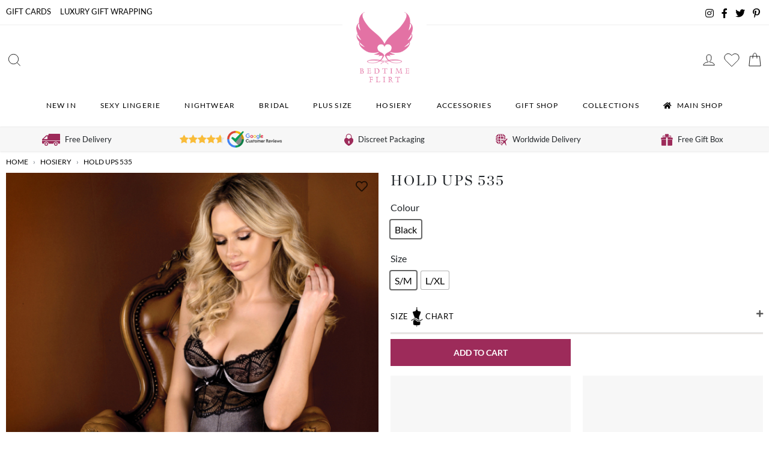

--- FILE ---
content_type: text/html; charset=UTF-8
request_url: https://www.bedtimeflirt.com/eu/hold-ups-535/
body_size: 111773
content:
<!DOCTYPE html>
<html lang="en-GB">
<head>
	<!-- Google Tag Manager -->
<script>(function(w,d,s,l,i){w[l]=w[l]||[];w[l].push({'gtm.start':new Date().getTime(),event:'gtm.js'});var f=d.getElementsByTagName(s)[0],j=d.createElement(s),dl=l!='dataLayer'?'&l='+l:'';j.async=true;j.src='https://gtm.bedtimeflirt.com/gtm.js?id='+i+dl;f.parentNode.insertBefore(j,f);})(window,document,'script','dataLayer','GTM-MMW2MM');</script>
<!-- End Google Tag Manager -->

	<meta charset="UTF-8">
	<meta name="viewport" content="width=device-width, initial-scale=1, shrink-to-fit=no">
	<link rel="profile" href="https://gmpg.org/xfn/11">
  <link rel="shortcut icon" href="https://www.bedtimeflirt.com/eu/wp-content/themes/bedtimeflirt/favicon.ico">
	<title>Hold Ups 535</title><link rel='preload' href='https://www.bedtimeflirt.com/outlet/wp-content/themes/bedtimeflirt/images/btf-logo-wings.png' as='image'><link rel='preload' href='https://www.bedtimeflirt.com/outlet/wp-content/themes/bedtimeflirt/fonts/lato-v16-latin-regular.woff2' as='font' type='font/woff2' crossorigin><style id="perfmatters-used-css">.wcpbc-price.loading *:not(.wcpbc-spinner){display:none;}.wcpbc-price.loading{visibility:hidden;color:inherit;}.wc-price-based-country-refresh-area[data-area="wcsatt"]:not(.refreshed){visibility:hidden;}@keyframes dot-flashing{0%{background-color:currentColor;}50%,100%{background-color:transparent;}}body:after{content:url("https://www.bedtimeflirt.com/eu/wp-content/plugins/instagram-feed-pro/css/../img/sbi-sprite.png");display:none;}@-webkit-keyframes sbi-sk-scaleout{0%{-webkit-transform:scale(0);}100%{-webkit-transform:scale(1);opacity:0;}}@keyframes sbi-sk-scaleout{0%{-webkit-transform:scale(0);-ms-transform:scale(0);transform:scale(0);}100%{-webkit-transform:scale(1);-ms-transform:scale(1);transform:scale(1);opacity:0;}}@-webkit-keyframes fa-spin{0%{-webkit-transform:rotate(0);transform:rotate(0);}100%{-webkit-transform:rotate(359deg);transform:rotate(359deg);}}@keyframes fa-spin{0%{-webkit-transform:rotate(0);transform:rotate(0);}100%{-webkit-transform:rotate(359deg);transform:rotate(359deg);}}.sbi-owl-dots.disabled,.sbi-owl-nav.disabled{display:none;}@keyframes fadeOut{0%{opacity:1;}100%{opacity:0;}}.sbi-owl-nav .disabled{opacity:.5;cursor:default;}.wp-block-embed.alignleft,.wp-block-embed.alignright,.wp-block[data-align=left]>[data-type="core/embed"],.wp-block[data-align=right]>[data-type="core/embed"]{max-width:360px;width:100%;}.wp-block-embed.alignleft .wp-block-embed__wrapper,.wp-block-embed.alignright .wp-block-embed__wrapper,.wp-block[data-align=left]>[data-type="core/embed"] .wp-block-embed__wrapper,.wp-block[data-align=right]>[data-type="core/embed"] .wp-block-embed__wrapper{min-width:280px;}.wp-block-cover .wp-block-embed{min-width:320px;min-height:240px;}.wp-block-embed{margin-bottom:1em;}.wp-block-embed figcaption{margin-top:.5em;margin-bottom:1em;}.wp-block-embed iframe{max-width:100%;}.wp-block-embed__wrapper{position:relative;}.wp-embed-responsive .wp-has-aspect-ratio .wp-block-embed__wrapper:before{content:"";display:block;padding-top:50%;}.wp-embed-responsive .wp-has-aspect-ratio iframe{position:absolute;top:0;right:0;bottom:0;left:0;height:100%;width:100%;}.wp-embed-responsive .wp-embed-aspect-21-9 .wp-block-embed__wrapper:before{padding-top:42.85%;}.wp-embed-responsive .wp-embed-aspect-18-9 .wp-block-embed__wrapper:before{padding-top:50%;}.wp-embed-responsive .wp-embed-aspect-16-9 .wp-block-embed__wrapper:before{padding-top:56.25%;}.wp-embed-responsive .wp-embed-aspect-4-3 .wp-block-embed__wrapper:before{padding-top:75%;}.wp-embed-responsive .wp-embed-aspect-1-1 .wp-block-embed__wrapper:before{padding-top:100%;}.wp-embed-responsive .wp-embed-aspect-9-16 .wp-block-embed__wrapper:before{padding-top:177.77%;}.wp-embed-responsive .wp-embed-aspect-1-2 .wp-block-embed__wrapper:before{padding-top:200%;}@-webkit-keyframes components-spinner__animation{0%{transform:rotate(0deg);}to{transform:rotate(1 turn);}}@keyframes components-spinner__animation{0%{transform:rotate(0deg);}to{transform:rotate(1 turn);}}.theme-twentysixteen .wc-block-grid .price ins{color:#77a464;}.theme-twentytwenty .wc-block-components-product-price .woocommerce-Price-amount,.theme-twentytwenty .wc-block-components-product-price__value,.theme-twentytwenty .wc-block-grid__product-price .woocommerce-Price-amount,.theme-twentytwenty .wc-block-grid__product-price__value{font-family:-apple-system,blinkmacsystemfont,Helvetica Neue,helvetica,sans-serif;font-size:.9em;}.screen-reader-text{border:0;clip:rect(1px,1px,1px,1px);-webkit-clip-path:inset(50%);clip-path:inset(50%);height:1px;margin:-1px;overflow:hidden;overflow-wrap:normal !important;word-wrap:normal !important;padding:0;position:absolute !important;width:1px;}.screen-reader-text:focus{background-color:#fff;border-radius:3px;box-shadow:0 0 2px 2px rgba(0,0,0,.6);clip:auto !important;-webkit-clip-path:none;clip-path:none;color:#2b2d2f;display:block;font-size:.875rem;font-weight:700;height:auto;left:5px;line-height:normal;padding:15px 23px 14px;text-decoration:none;top:5px;width:auto;z-index:100000;}@-webkit-keyframes wc-block-components-button__spinner__animation{0%{-webkit-animation-timing-function:cubic-bezier(.5856,.0703,.4143,.9297);animation-timing-function:cubic-bezier(.5856,.0703,.4143,.9297);transform:rotate(0deg);}to{transform:rotate(1 turn);}}@keyframes wc-block-components-button__spinner__animation{0%{-webkit-animation-timing-function:cubic-bezier(.5856,.0703,.4143,.9297);animation-timing-function:cubic-bezier(.5856,.0703,.4143,.9297);transform:rotate(0deg);}to{transform:rotate(1 turn);}}.wc-block-components-dropdown-selector__list-item.is-selected{background-color:#ddd;}@-webkit-keyframes spin{0%{transform:rotate(0deg);}to{transform:rotate(1 turn);}}@keyframes spin{0%{transform:rotate(0deg);}to{transform:rotate(1 turn);}}@-webkit-keyframes loading-fade{0%{opacity:.7;}50%{opacity:1;}to{opacity:.7;}}@keyframes loading-fade{0%{opacity:.7;}50%{opacity:1;}to{opacity:.7;}}.owl-carousel,.owl-carousel .owl-item{-webkit-tap-highlight-color:transparent;position:relative;}.owl-carousel{display:none;width:100%;z-index:1;}.owl-carousel .owl-stage{position:relative;-ms-touch-action:pan-Y;touch-action:manipulation;-moz-backface-visibility:hidden;}.owl-carousel .owl-stage:after{content:".";display:block;clear:both;visibility:hidden;line-height:0;height:0;}.owl-carousel .owl-stage-outer{position:relative;overflow:hidden;-webkit-transform:translate3d(0,0,0);}.owl-carousel .owl-item,.owl-carousel .owl-wrapper{-webkit-backface-visibility:hidden;-moz-backface-visibility:hidden;-ms-backface-visibility:hidden;-webkit-transform:translate3d(0,0,0);-moz-transform:translate3d(0,0,0);-ms-transform:translate3d(0,0,0);}.owl-carousel .owl-item{min-height:1px;float:left;-webkit-backface-visibility:hidden;-webkit-touch-callout:none;}.owl-carousel .owl-item img{display:block;width:100%;}.owl-carousel .owl-dots.disabled,.owl-carousel .owl-nav.disabled{display:none;}.no-js .owl-carousel,.owl-carousel.owl-loaded{display:block;}.owl-carousel .owl-dot,.owl-carousel .owl-nav .owl-next,.owl-carousel .owl-nav .owl-prev{cursor:pointer;-webkit-user-select:none;-khtml-user-select:none;-moz-user-select:none;-ms-user-select:none;user-select:none;}.owl-carousel .owl-nav button.owl-next,.owl-carousel .owl-nav button.owl-prev,.owl-carousel button.owl-dot{background:0 0;color:inherit;border:none;padding:0 !important;font:inherit;}.owl-carousel.owl-loading{opacity:0;display:block;}.owl-carousel.owl-hidden{opacity:0;}.owl-carousel.owl-refresh .owl-item{visibility:hidden;}.owl-carousel.owl-drag .owl-item{-ms-touch-action:pan-y;touch-action:pan-y;-webkit-user-select:none;-moz-user-select:none;-ms-user-select:none;user-select:none;}.owl-carousel.owl-grab{cursor:move;cursor:grab;}.owl-carousel.owl-rtl{direction:rtl;}.owl-carousel.owl-rtl .owl-item{float:right;}.owl-carousel .animated{animation-duration:1s;animation-fill-mode:both;}.owl-carousel .owl-animated-in{z-index:0;}.owl-carousel .owl-animated-out{z-index:1;}.owl-carousel .fadeOut{animation-name:fadeOut;}@keyframes fadeOut{0%{opacity:1;}100%{opacity:0;}}.owl-carousel .owl-item .owl-lazy{opacity:0;transition:opacity .4s ease;}.owl-carousel .owl-item .owl-lazy:not([src]),.owl-carousel .owl-item .owl-lazy[src^=""]{max-height:0;}.owl-carousel .owl-item img.owl-lazy{transform-style:preserve-3d;}.owl-carousel .owl-video-wrapper{position:relative;height:100%;background:#000;}.owl-carousel .owl-video-play-icon{position:absolute;height:80px;width:80px;left:50%;top:50%;margin-left:-40px;margin-top:-40px;background:url("https://www.bedtimeflirt.com/eu/wp-content/plugins/free-gifts-for-woocommerce/assets/css/owl.video.play.png") no-repeat;cursor:pointer;z-index:1;-webkit-backface-visibility:hidden;transition:transform .1s ease;}.owl-carousel .owl-video-play-icon:hover{-ms-transform:scale(1.3,1.3);transform:scale(1.3,1.3);}.owl-carousel .owl-video-playing .owl-video-play-icon,.owl-carousel .owl-video-playing .owl-video-tn{display:none;}.owl-carousel .owl-video-tn{opacity:0;height:100%;background-position:center center;background-repeat:no-repeat;background-size:contain;transition:opacity .4s ease;}.owl-carousel .owl-video-frame{position:relative;z-index:1;height:100%;width:100%;}.fgf-owl-carousel-items,.fgf-owl-carousel-items .owl-stage-outer{width:100.1% !important;}.fgf-owl-carousel-items .owl-item .fgf-owl-carousel-item{border:1px solid #ccc;}.fgf-owl-carousel-items .owl-item span{display:block;margin-bottom:15px;}.fgf-owl-carousel-items .owl-item h5,.fgf-owl-carousel-items .owl-item span{text-align:center;}.fgf-owl-carousel-items .owl-prev,.owl-next{position:absolute;top:45%;transform:translateY(-50%);}.fgf-owl-carousel-items .owl-prev{left:0;}.fgf-owl-carousel-items .owl-next{right:0;}.fgf-owl-carousel-items .owl-nav button.owl-prev,.fgf-owl-carousel-items .owl-nav button.owl-next{background:#f1f1f1;padding:10px !important;border:1px solid #ccc;}.fgf-owl-carousel-items .owl-dots,.fgf-owl-carousel-items .owl-nav{text-align:center;-webkit-tap-highlight-color:transparent;}.fgf-owl-carousel-items .owl-nav{margin-top:10px;}.fgf-owl-carousel-items .owl-nav [class*=owl-]{color:#fff;font-size:14px;margin:5px;padding:4px 7px;background:#d6d6d6;display:inline-block;cursor:pointer;border-radius:3px;}.fgf-owl-carousel-items .owl-nav [class*=owl-]:hover{background:#869791;color:#fff;text-decoration:none;}.fgf-owl-carousel-items .owl-nav .disabled{opacity:.5;cursor:default;}.fgf-owl-carousel-items .owl-nav.disabled+.owl-dots{margin-top:10px;}.fgf-owl-carousel-items .owl-dots .owl-dot{display:inline-block;zoom:1;}.fgf-owl-carousel-items .owl-dots .owl-dot span{width:10px;height:10px;margin:5px 7px;background:#d6d6d6;display:block;-webkit-backface-visibility:visible;transition:opacity .2s ease;border-radius:30px;}.fgf-owl-carousel-items .owl-dots .owl-dot.active span,.fgf-owl-carousel-items .owl-dots .owl-dot:hover span{background:#869791;}@font-face{font-family:lightcase;src:url("https://www.bedtimeflirt.com/eu/wp-content/plugins/free-gifts-for-woocommerce/assets/css/../fonts/lightcase.eot?55356177");src:url("https://www.bedtimeflirt.com/eu/wp-content/plugins/free-gifts-for-woocommerce/assets/css/../fonts/lightcase.eot?55356177#iefix") format("embedded-opentype"),url("https://www.bedtimeflirt.com/eu/wp-content/plugins/free-gifts-for-woocommerce/assets/css/../fonts/lightcase.woff?55356177") format("woff"),url("https://www.bedtimeflirt.com/eu/wp-content/plugins/free-gifts-for-woocommerce/assets/css/../fonts/lightcase.ttf?55356177") format("truetype"),url("https://www.bedtimeflirt.com/eu/wp-content/plugins/free-gifts-for-woocommerce/assets/css/../fonts/lightcase.svg?55356177#lightcase") format("svg");font-weight:400;font-style:normal;}[class*=lightcase-icon-]:before{font-family:lightcase,sans-serif;font-style:normal;font-weight:400;speak:none;display:inline-block;text-decoration:inherit;width:1em;text-align:center;font-variant:normal;text-transform:none;line-height:1em;}@-webkit-keyframes lightcase-spin{0%{-webkit-transform:rotate(0);-moz-transform:rotate(0);-o-transform:rotate(0);transform:rotate(0);}100%{-webkit-transform:rotate(359deg);-moz-transform:rotate(359deg);-o-transform:rotate(359deg);transform:rotate(359deg);}}@-moz-keyframes lightcase-spin{0%{-webkit-transform:rotate(0);-moz-transform:rotate(0);-o-transform:rotate(0);transform:rotate(0);}100%{-webkit-transform:rotate(359deg);-moz-transform:rotate(359deg);-o-transform:rotate(359deg);transform:rotate(359deg);}}@-o-keyframes lightcase-spin{0%{-webkit-transform:rotate(0);-moz-transform:rotate(0);-o-transform:rotate(0);transform:rotate(0);}100%{-webkit-transform:rotate(359deg);-moz-transform:rotate(359deg);-o-transform:rotate(359deg);transform:rotate(359deg);}}@-ms-keyframes lightcase-spin{0%{-webkit-transform:rotate(0);-moz-transform:rotate(0);-o-transform:rotate(0);transform:rotate(0);}100%{-webkit-transform:rotate(359deg);-moz-transform:rotate(359deg);-o-transform:rotate(359deg);transform:rotate(359deg);}}@keyframes lightcase-spin{0%{-webkit-transform:rotate(0);-moz-transform:rotate(0);-o-transform:rotate(0);transform:rotate(0);}100%{-webkit-transform:rotate(359deg);-moz-transform:rotate(359deg);-o-transform:rotate(359deg);transform:rotate(359deg);}}a[class*=lightcase-icon-]{position:fixed;z-index:9999;width:1.123em;height:auto;font-size:38px;line-height:1;text-align:center;text-shadow:none;outline:0;cursor:pointer;}a[class*=lightcase-icon-],a[class*=lightcase-icon-]:focus{text-decoration:none;color:rgba(255,255,255,.6);-webkit-tap-highlight-color:transparent;-webkit-transition:color,opacity,ease-in-out .25s;-moz-transition:color,opacity,ease-in-out .25s;-o-transition:color,opacity,ease-in-out .25s;transition:color,opacity,ease-in-out .25s;}a[class*=lightcase-icon-]>span{display:inline-block;text-indent:-9999px;}a[class*=lightcase-icon-]:hover{color:#fff;text-shadow:0 0 15px #fff;}@media screen and (max-width:640px){a[class*=lightcase-icon-]{bottom:15px;font-size:24px;}}@media screen and (min-width:641px){a[class*=lightcase-icon-]{bottom:50%;margin-bottom:-.5em;}#lightcase-case:hover~a[class*=lightcase-icon-],a[class*=lightcase-icon-]:hover{opacity:1;}}.alg-wc-wl-view-state{display:none;position:relative;z-index:2;}.alg-wc-wl-btn{position:relative;outline:none;cursor:pointer;}.alg-wc-wl-btn:focus{outline:none;}.alg-wc-wl-btn:hover i{-webkit-transform:translateZ(0) scale(1.5,1.5);transform:translateZ(0) scale(1.5,1.5);}.alg-wc-wl-btn i{-webkit-transition:all .14s ease-in-out;-o-transition:all .14s ease-in-out;transition:all .14s ease-in-out;-webkit-backface-visibility:hidden;backface-visibility:hidden;}.alg-wc-wl-btn .loading{position:absolute;right:-30px;top:50%;margin:-9px 0 0 0;font-size:18px;opacity:0;display:none;color:#333;}.alg-wc-wl-btn.loading .loading{opacity:.5;display:block;}.alg-wc-wl-btn.add .alg-wc-wl-view-state-add{display:block;}.alg-wc-wl-btn.add i{opacity:.7;}.alg-wc-wl-btn.remove .alg-wc-wl-view-state-remove{display:block;}.alg-wc-wl-btn.remove i{opacity:1;}.alg-wc-wl-btn.remove i:first-child{color:#dc3232;}.alg-wc-wl-thumb-btn-abs{padding:0;top:13px;left:13px;position:absolute;font-size:0;z-index:80;display:none;}.alg-wc-wl-thumb-btn-abs div i{font-size:20px;margin:0;}.alg-wc-wl-thumb-btn-single{position:absolute !important;}.alg-wc-wl-thumb-btn:before{content:"";position:absolute;background:#fff;border-radius:60px;width:28px;height:28px;top:50%;left:50%;-webkit-transform:translate(-50%,-50%);-ms-transform:translate(-50%,-50%);transform:translate(-50%,-50%);z-index:1;opacity:0;}@-webkit-keyframes iziT-revealIn{0%{opacity:0;-webkit-transform:scale3d(.3,.3,1);}to{opacity:1;}}@-moz-keyframes iziT-revealIn{0%{opacity:0;-moz-transform:scale3d(.3,.3,1);}to{opacity:1;}}@-webkit-keyframes iziT-slideIn{0%{opacity:0;-webkit-transform:translateX(50px);}to{opacity:1;-webkit-transform:translateX(0);}}@-moz-keyframes iziT-slideIn{0%{opacity:0;-moz-transform:translateX(50px);}to{opacity:1;-moz-transform:translateX(0);}}@-webkit-keyframes iziT-bounceInLeft{0%{opacity:0;-webkit-transform:translateX(280px);}50%{opacity:1;-webkit-transform:translateX(-20px);}70%{-webkit-transform:translateX(10px);}to{-webkit-transform:translateX(0);}}@-webkit-keyframes iziT-bounceInRight{0%{opacity:0;-webkit-transform:translateX(-280px);}50%{opacity:1;-webkit-transform:translateX(20px);}70%{-webkit-transform:translateX(-10px);}to{-webkit-transform:translateX(0);}}@-webkit-keyframes iziT-bounceInDown{0%{opacity:0;-webkit-transform:translateY(-200px);}50%{opacity:1;-webkit-transform:translateY(10px);}70%{-webkit-transform:translateY(-5px);}to{-webkit-transform:translateY(0);}}@-webkit-keyframes iziT-bounceInUp{0%{opacity:0;-webkit-transform:translateY(200px);}50%{opacity:1;-webkit-transform:translateY(-10px);}70%{-webkit-transform:translateY(5px);}to{-webkit-transform:translateY(0);}}@-webkit-keyframes iziT-fadeIn{0%{opacity:0;}to{opacity:1;}}@-webkit-keyframes iziT-fadeInUp{0%{opacity:0;-webkit-transform:translate3d(0,100%,0);transform:translate3d(0,100%,0);}to{opacity:1;-webkit-transform:none;transform:none;}}@-webkit-keyframes iziT-fadeInDown{0%{opacity:0;-webkit-transform:translate3d(0,-100%,0);transform:translate3d(0,-100%,0);}to{opacity:1;-webkit-transform:none;transform:none;}}@-webkit-keyframes iziT-fadeInLeft{0%{opacity:0;-webkit-transform:translate3d(300px,0,0);transform:translate3d(300px,0,0);}to{opacity:1;-webkit-transform:none;transform:none;}}@-webkit-keyframes iziT-fadeInRight{0%{opacity:0;-webkit-transform:translate3d(-300px,0,0);transform:translate3d(-300px,0,0);}to{opacity:1;-webkit-transform:none;transform:none;}}@-webkit-keyframes iziT-flipInX{0%{-webkit-transform:perspective(400px) rotate3d(1,0,0,90deg);transform:perspective(400px) rotate3d(1,0,0,90deg);opacity:0;}40%{-webkit-transform:perspective(400px) rotate3d(1,0,0,-20deg);transform:perspective(400px) rotate3d(1,0,0,-20deg);}60%{-webkit-transform:perspective(400px) rotate3d(1,0,0,10deg);transform:perspective(400px) rotate3d(1,0,0,10deg);opacity:1;}80%{-webkit-transform:perspective(400px) rotate3d(1,0,0,-5deg);transform:perspective(400px) rotate3d(1,0,0,-5deg);}to{-webkit-transform:perspective(400px);transform:perspective(400px);}}@-webkit-keyframes iziT-fadeOut{0%{opacity:1;}to{opacity:0;}}@-webkit-keyframes iziT-fadeOutDown{0%{opacity:1;}to{opacity:0;-webkit-transform:translate3d(0,100%,0);transform:translate3d(0,100%,0);}}@-webkit-keyframes iziT-fadeOutUp{0%{opacity:1;}to{opacity:0;-webkit-transform:translate3d(0,-100%,0);transform:translate3d(0,-100%,0);}}@-webkit-keyframes iziT-fadeOutLeft{0%{opacity:1;}to{opacity:0;-webkit-transform:translate3d(-200px,0,0);transform:translate3d(-200px,0,0);}}@-webkit-keyframes iziT-fadeOutRight{0%{opacity:1;}to{opacity:0;-webkit-transform:translate3d(200px,0,0);transform:translate3d(200px,0,0);}}@-webkit-keyframes iziT-flipOutX{0%{-webkit-transform:perspective(400px);transform:perspective(400px);}30%{-webkit-transform:perspective(400px) rotate3d(1,0,0,-20deg);transform:perspective(400px) rotate3d(1,0,0,-20deg);opacity:1;}to{-webkit-transform:perspective(400px) rotate3d(1,0,0,90deg);transform:perspective(400px) rotate3d(1,0,0,90deg);opacity:0;}}@-moz-keyframes iziT-revealIn{0%{opacity:0;transform:scale3d(.3,.3,1);}to{opacity:1;}}@-webkit-keyframes iziT-revealIn{0%{opacity:0;transform:scale3d(.3,.3,1);}to{opacity:1;}}@-o-keyframes iziT-revealIn{0%{opacity:0;transform:scale3d(.3,.3,1);}to{opacity:1;}}@keyframes iziT-revealIn{0%{opacity:0;transform:scale3d(.3,.3,1);}to{opacity:1;}}@-moz-keyframes iziT-slideIn{0%{opacity:0;transform:translateX(50px);}to{opacity:1;transform:translateX(0);}}@-webkit-keyframes iziT-slideIn{0%{opacity:0;transform:translateX(50px);}to{opacity:1;transform:translateX(0);}}@-o-keyframes iziT-slideIn{0%{opacity:0;transform:translateX(50px);}to{opacity:1;transform:translateX(0);}}@keyframes iziT-slideIn{0%{opacity:0;transform:translateX(50px);}to{opacity:1;transform:translateX(0);}}@-moz-keyframes iziT-bounceInLeft{0%{opacity:0;transform:translateX(280px);}50%{opacity:1;transform:translateX(-20px);}70%{transform:translateX(10px);}to{transform:translateX(0);}}@-webkit-keyframes iziT-bounceInLeft{0%{opacity:0;transform:translateX(280px);}50%{opacity:1;transform:translateX(-20px);}70%{transform:translateX(10px);}to{transform:translateX(0);}}@-o-keyframes iziT-bounceInLeft{0%{opacity:0;transform:translateX(280px);}50%{opacity:1;transform:translateX(-20px);}70%{transform:translateX(10px);}to{transform:translateX(0);}}@keyframes iziT-bounceInLeft{0%{opacity:0;transform:translateX(280px);}50%{opacity:1;transform:translateX(-20px);}70%{transform:translateX(10px);}to{transform:translateX(0);}}@-moz-keyframes iziT-bounceInRight{0%{opacity:0;transform:translateX(-280px);}50%{opacity:1;transform:translateX(20px);}70%{transform:translateX(-10px);}to{transform:translateX(0);}}@-webkit-keyframes iziT-bounceInRight{0%{opacity:0;transform:translateX(-280px);}50%{opacity:1;transform:translateX(20px);}70%{transform:translateX(-10px);}to{transform:translateX(0);}}@-o-keyframes iziT-bounceInRight{0%{opacity:0;transform:translateX(-280px);}50%{opacity:1;transform:translateX(20px);}70%{transform:translateX(-10px);}to{transform:translateX(0);}}@keyframes iziT-bounceInRight{0%{opacity:0;transform:translateX(-280px);}50%{opacity:1;transform:translateX(20px);}70%{transform:translateX(-10px);}to{transform:translateX(0);}}@-moz-keyframes iziT-bounceInDown{0%{opacity:0;transform:translateY(-200px);}50%{opacity:1;transform:translateY(10px);}70%{transform:translateY(-5px);}to{transform:translateY(0);}}@-webkit-keyframes iziT-bounceInDown{0%{opacity:0;transform:translateY(-200px);}50%{opacity:1;transform:translateY(10px);}70%{transform:translateY(-5px);}to{transform:translateY(0);}}@-o-keyframes iziT-bounceInDown{0%{opacity:0;transform:translateY(-200px);}50%{opacity:1;transform:translateY(10px);}70%{transform:translateY(-5px);}to{transform:translateY(0);}}@keyframes iziT-bounceInDown{0%{opacity:0;transform:translateY(-200px);}50%{opacity:1;transform:translateY(10px);}70%{transform:translateY(-5px);}to{transform:translateY(0);}}@-moz-keyframes iziT-bounceInUp{0%{opacity:0;transform:translateY(200px);}50%{opacity:1;transform:translateY(-10px);}70%{transform:translateY(5px);}to{transform:translateY(0);}}@-webkit-keyframes iziT-bounceInUp{0%{opacity:0;transform:translateY(200px);}50%{opacity:1;transform:translateY(-10px);}70%{transform:translateY(5px);}to{transform:translateY(0);}}@-o-keyframes iziT-bounceInUp{0%{opacity:0;transform:translateY(200px);}50%{opacity:1;transform:translateY(-10px);}70%{transform:translateY(5px);}to{transform:translateY(0);}}@keyframes iziT-bounceInUp{0%{opacity:0;transform:translateY(200px);}50%{opacity:1;transform:translateY(-10px);}70%{transform:translateY(5px);}to{transform:translateY(0);}}@-moz-keyframes iziT-fadeIn{0%{opacity:0;}to{opacity:1;}}@-webkit-keyframes iziT-fadeIn{0%{opacity:0;}to{opacity:1;}}@-o-keyframes iziT-fadeIn{0%{opacity:0;}to{opacity:1;}}@keyframes iziT-fadeIn{0%{opacity:0;}to{opacity:1;}}@-moz-keyframes iziT-fadeInUp{0%{opacity:0;-webkit-transform:translate3d(0,100%,0);transform:translate3d(0,100%,0);}to{opacity:1;-webkit-transform:none;transform:none;}}@-webkit-keyframes iziT-fadeInUp{0%{opacity:0;-webkit-transform:translate3d(0,100%,0);transform:translate3d(0,100%,0);}to{opacity:1;-webkit-transform:none;transform:none;}}@-o-keyframes iziT-fadeInUp{0%{opacity:0;-webkit-transform:translate3d(0,100%,0);transform:translate3d(0,100%,0);}to{opacity:1;-webkit-transform:none;transform:none;}}@keyframes iziT-fadeInUp{0%{opacity:0;-webkit-transform:translate3d(0,100%,0);transform:translate3d(0,100%,0);}to{opacity:1;-webkit-transform:none;transform:none;}}@-moz-keyframes iziT-fadeInDown{0%{opacity:0;-webkit-transform:translate3d(0,-100%,0);transform:translate3d(0,-100%,0);}to{opacity:1;-webkit-transform:none;transform:none;}}@-webkit-keyframes iziT-fadeInDown{0%{opacity:0;-webkit-transform:translate3d(0,-100%,0);transform:translate3d(0,-100%,0);}to{opacity:1;-webkit-transform:none;transform:none;}}@-o-keyframes iziT-fadeInDown{0%{opacity:0;-webkit-transform:translate3d(0,-100%,0);transform:translate3d(0,-100%,0);}to{opacity:1;-webkit-transform:none;transform:none;}}@keyframes iziT-fadeInDown{0%{opacity:0;-webkit-transform:translate3d(0,-100%,0);transform:translate3d(0,-100%,0);}to{opacity:1;-webkit-transform:none;transform:none;}}@-moz-keyframes iziT-fadeInLeft{0%{opacity:0;-webkit-transform:translate3d(300px,0,0);transform:translate3d(300px,0,0);}to{opacity:1;-webkit-transform:none;transform:none;}}@-webkit-keyframes iziT-fadeInLeft{0%{opacity:0;-webkit-transform:translate3d(300px,0,0);transform:translate3d(300px,0,0);}to{opacity:1;-webkit-transform:none;transform:none;}}@-o-keyframes iziT-fadeInLeft{0%{opacity:0;-webkit-transform:translate3d(300px,0,0);transform:translate3d(300px,0,0);}to{opacity:1;-webkit-transform:none;transform:none;}}@keyframes iziT-fadeInLeft{0%{opacity:0;-webkit-transform:translate3d(300px,0,0);transform:translate3d(300px,0,0);}to{opacity:1;-webkit-transform:none;transform:none;}}@-moz-keyframes iziT-fadeInRight{0%{opacity:0;-webkit-transform:translate3d(-300px,0,0);transform:translate3d(-300px,0,0);}to{opacity:1;-webkit-transform:none;transform:none;}}@-webkit-keyframes iziT-fadeInRight{0%{opacity:0;-webkit-transform:translate3d(-300px,0,0);transform:translate3d(-300px,0,0);}to{opacity:1;-webkit-transform:none;transform:none;}}@-o-keyframes iziT-fadeInRight{0%{opacity:0;-webkit-transform:translate3d(-300px,0,0);transform:translate3d(-300px,0,0);}to{opacity:1;-webkit-transform:none;transform:none;}}@keyframes iziT-fadeInRight{0%{opacity:0;-webkit-transform:translate3d(-300px,0,0);transform:translate3d(-300px,0,0);}to{opacity:1;-webkit-transform:none;transform:none;}}@-moz-keyframes iziT-flipInX{0%{-webkit-transform:perspective(400px) rotate3d(1,0,0,90deg);transform:perspective(400px) rotate3d(1,0,0,90deg);opacity:0;}40%{-webkit-transform:perspective(400px) rotate3d(1,0,0,-20deg);transform:perspective(400px) rotate3d(1,0,0,-20deg);}60%{-webkit-transform:perspective(400px) rotate3d(1,0,0,10deg);transform:perspective(400px) rotate3d(1,0,0,10deg);opacity:1;}80%{-webkit-transform:perspective(400px) rotate3d(1,0,0,-5deg);transform:perspective(400px) rotate3d(1,0,0,-5deg);}to{-webkit-transform:perspective(400px);transform:perspective(400px);}}@-webkit-keyframes iziT-flipInX{0%{-webkit-transform:perspective(400px) rotate3d(1,0,0,90deg);transform:perspective(400px) rotate3d(1,0,0,90deg);opacity:0;}40%{-webkit-transform:perspective(400px) rotate3d(1,0,0,-20deg);transform:perspective(400px) rotate3d(1,0,0,-20deg);}60%{-webkit-transform:perspective(400px) rotate3d(1,0,0,10deg);transform:perspective(400px) rotate3d(1,0,0,10deg);opacity:1;}80%{-webkit-transform:perspective(400px) rotate3d(1,0,0,-5deg);transform:perspective(400px) rotate3d(1,0,0,-5deg);}to{-webkit-transform:perspective(400px);transform:perspective(400px);}}@-o-keyframes iziT-flipInX{0%{-webkit-transform:perspective(400px) rotate3d(1,0,0,90deg);transform:perspective(400px) rotate3d(1,0,0,90deg);opacity:0;}40%{-webkit-transform:perspective(400px) rotate3d(1,0,0,-20deg);transform:perspective(400px) rotate3d(1,0,0,-20deg);}60%{-webkit-transform:perspective(400px) rotate3d(1,0,0,10deg);transform:perspective(400px) rotate3d(1,0,0,10deg);opacity:1;}80%{-webkit-transform:perspective(400px) rotate3d(1,0,0,-5deg);transform:perspective(400px) rotate3d(1,0,0,-5deg);}to{-webkit-transform:perspective(400px);transform:perspective(400px);}}@keyframes iziT-flipInX{0%{-webkit-transform:perspective(400px) rotate3d(1,0,0,90deg);transform:perspective(400px) rotate3d(1,0,0,90deg);opacity:0;}40%{-webkit-transform:perspective(400px) rotate3d(1,0,0,-20deg);transform:perspective(400px) rotate3d(1,0,0,-20deg);}60%{-webkit-transform:perspective(400px) rotate3d(1,0,0,10deg);transform:perspective(400px) rotate3d(1,0,0,10deg);opacity:1;}80%{-webkit-transform:perspective(400px) rotate3d(1,0,0,-5deg);transform:perspective(400px) rotate3d(1,0,0,-5deg);}to{-webkit-transform:perspective(400px);transform:perspective(400px);}}@-moz-keyframes iziT-fadeOut{0%{opacity:1;}to{opacity:0;}}@-webkit-keyframes iziT-fadeOut{0%{opacity:1;}to{opacity:0;}}@-o-keyframes iziT-fadeOut{0%{opacity:1;}to{opacity:0;}}@keyframes iziT-fadeOut{0%{opacity:1;}to{opacity:0;}}@-moz-keyframes iziT-fadeOutDown{0%{opacity:1;}to{opacity:0;-webkit-transform:translate3d(0,100%,0);transform:translate3d(0,100%,0);}}@-webkit-keyframes iziT-fadeOutDown{0%{opacity:1;}to{opacity:0;-webkit-transform:translate3d(0,100%,0);transform:translate3d(0,100%,0);}}@-o-keyframes iziT-fadeOutDown{0%{opacity:1;}to{opacity:0;-webkit-transform:translate3d(0,100%,0);transform:translate3d(0,100%,0);}}@keyframes iziT-fadeOutDown{0%{opacity:1;}to{opacity:0;-webkit-transform:translate3d(0,100%,0);transform:translate3d(0,100%,0);}}@-moz-keyframes iziT-fadeOutUp{0%{opacity:1;}to{opacity:0;-webkit-transform:translate3d(0,-100%,0);transform:translate3d(0,-100%,0);}}@-webkit-keyframes iziT-fadeOutUp{0%{opacity:1;}to{opacity:0;-webkit-transform:translate3d(0,-100%,0);transform:translate3d(0,-100%,0);}}@-o-keyframes iziT-fadeOutUp{0%{opacity:1;}to{opacity:0;-webkit-transform:translate3d(0,-100%,0);transform:translate3d(0,-100%,0);}}@keyframes iziT-fadeOutUp{0%{opacity:1;}to{opacity:0;-webkit-transform:translate3d(0,-100%,0);transform:translate3d(0,-100%,0);}}@-moz-keyframes iziT-fadeOutLeft{0%{opacity:1;}to{opacity:0;-webkit-transform:translate3d(-200px,0,0);transform:translate3d(-200px,0,0);}}@-webkit-keyframes iziT-fadeOutLeft{0%{opacity:1;}to{opacity:0;-webkit-transform:translate3d(-200px,0,0);transform:translate3d(-200px,0,0);}}@-o-keyframes iziT-fadeOutLeft{0%{opacity:1;}to{opacity:0;-webkit-transform:translate3d(-200px,0,0);transform:translate3d(-200px,0,0);}}@keyframes iziT-fadeOutLeft{0%{opacity:1;}to{opacity:0;-webkit-transform:translate3d(-200px,0,0);transform:translate3d(-200px,0,0);}}@-moz-keyframes iziT-fadeOutRight{0%{opacity:1;}to{opacity:0;-webkit-transform:translate3d(200px,0,0);transform:translate3d(200px,0,0);}}@-webkit-keyframes iziT-fadeOutRight{0%{opacity:1;}to{opacity:0;-webkit-transform:translate3d(200px,0,0);transform:translate3d(200px,0,0);}}@-o-keyframes iziT-fadeOutRight{0%{opacity:1;}to{opacity:0;-webkit-transform:translate3d(200px,0,0);transform:translate3d(200px,0,0);}}@keyframes iziT-fadeOutRight{0%{opacity:1;}to{opacity:0;-webkit-transform:translate3d(200px,0,0);transform:translate3d(200px,0,0);}}@-moz-keyframes iziT-flipOutX{0%{-webkit-transform:perspective(400px);transform:perspective(400px);}30%{-webkit-transform:perspective(400px) rotate3d(1,0,0,-20deg);transform:perspective(400px) rotate3d(1,0,0,-20deg);opacity:1;}to{-webkit-transform:perspective(400px) rotate3d(1,0,0,90deg);transform:perspective(400px) rotate3d(1,0,0,90deg);opacity:0;}}@-webkit-keyframes iziT-flipOutX{0%{-webkit-transform:perspective(400px);transform:perspective(400px);}30%{-webkit-transform:perspective(400px) rotate3d(1,0,0,-20deg);transform:perspective(400px) rotate3d(1,0,0,-20deg);opacity:1;}to{-webkit-transform:perspective(400px) rotate3d(1,0,0,90deg);transform:perspective(400px) rotate3d(1,0,0,90deg);opacity:0;}}@-o-keyframes iziT-flipOutX{0%{-webkit-transform:perspective(400px);transform:perspective(400px);}30%{-webkit-transform:perspective(400px) rotate3d(1,0,0,-20deg);transform:perspective(400px) rotate3d(1,0,0,-20deg);opacity:1;}to{-webkit-transform:perspective(400px) rotate3d(1,0,0,90deg);transform:perspective(400px) rotate3d(1,0,0,90deg);opacity:0;}}@keyframes iziT-flipOutX{0%{-webkit-transform:perspective(400px);transform:perspective(400px);}30%{-webkit-transform:perspective(400px) rotate3d(1,0,0,-20deg);transform:perspective(400px) rotate3d(1,0,0,-20deg);opacity:1;}to{-webkit-transform:perspective(400px) rotate3d(1,0,0,90deg);transform:perspective(400px) rotate3d(1,0,0,90deg);opacity:0;}}button.pswp__button{box-shadow:none !important;background-image:url("https://www.bedtimeflirt.com/eu/wp-content/plugins/woocommerce/assets/css/photoswipe/default-skin/default-skin.png") !important;}button.pswp__button,button.pswp__button--arrow--left::before,button.pswp__button--arrow--right::before,button.pswp__button:hover{background-color:transparent !important;}button.pswp__button--arrow--left,button.pswp__button--arrow--left:hover,button.pswp__button--arrow--right,button.pswp__button--arrow--right:hover{background-image:none !important;}button.pswp__button--close:hover{background-position:0 -44px;}button.pswp__button--zoom:hover{background-position:-88px 0;}.pswp{display:none;position:absolute;width:100%;height:100%;left:0;top:0;overflow:hidden;-ms-touch-action:none;touch-action:none;z-index:1500;-webkit-text-size-adjust:100%;-webkit-backface-visibility:hidden;outline:0;}.pswp *{-webkit-box-sizing:border-box;box-sizing:border-box;}.pswp img{max-width:none;}.pswp__bg{position:absolute;left:0;top:0;width:100%;height:100%;background:#000;opacity:0;-webkit-transform:translateZ(0);transform:translateZ(0);-webkit-backface-visibility:hidden;will-change:opacity;}.pswp__scroll-wrap{position:absolute;left:0;top:0;width:100%;height:100%;overflow:hidden;}.pswp__container,.pswp__zoom-wrap{-ms-touch-action:none;touch-action:none;position:absolute;left:0;right:0;top:0;bottom:0;}.pswp__container,.pswp__img{-webkit-user-select:none;-moz-user-select:none;-ms-user-select:none;user-select:none;-webkit-tap-highlight-color:transparent;-webkit-touch-callout:none;}.pswp__bg{will-change:opacity;-webkit-transition:opacity 333ms cubic-bezier(.4,0,.22,1);transition:opacity 333ms cubic-bezier(.4,0,.22,1);}.pswp__container,.pswp__zoom-wrap{-webkit-backface-visibility:hidden;}.pswp__item{position:absolute;left:0;right:0;top:0;bottom:0;overflow:hidden;}.pswp__button{width:44px;height:44px;position:relative;background:0 0;cursor:pointer;overflow:visible;-webkit-appearance:none;display:block;border:0;padding:0;margin:0;float:right;opacity:.75;-webkit-transition:opacity .2s;transition:opacity .2s;-webkit-box-shadow:none;box-shadow:none;}.pswp__button:focus,.pswp__button:hover{opacity:1;}.pswp__button:active{outline:0;opacity:.9;}.pswp__button::-moz-focus-inner{padding:0;border:0;}.pswp__button,.pswp__button--arrow--left:before,.pswp__button--arrow--right:before{background:url("https://www.bedtimeflirt.com/eu/wp-content/plugins/woocommerce/assets/css/photoswipe/default-skin/default-skin.png") 0 0 no-repeat;background-size:264px 88px;width:44px;height:44px;}.pswp__button--close{background-position:0 -44px;}.pswp__button--share{background-position:-44px -44px;}.pswp__button--fs{display:none;}.pswp__button--zoom{display:none;background-position:-88px 0;}.pswp__button--arrow--left,.pswp__button--arrow--right{background:0 0;top:50%;margin-top:-50px;width:70px;height:100px;position:absolute;}.pswp__button--arrow--left{left:0;}.pswp__button--arrow--right{right:0;}.pswp__button--arrow--left:before,.pswp__button--arrow--right:before{content:"";top:35px;background-color:rgba(0,0,0,.3);height:30px;width:32px;position:absolute;}.pswp__button--arrow--left:before{left:6px;background-position:-138px -44px;}.pswp__button--arrow--right:before{right:6px;background-position:-94px -44px;}.pswp__counter,.pswp__share-modal{-webkit-user-select:none;-moz-user-select:none;-ms-user-select:none;user-select:none;}.pswp__share-modal{display:block;background:rgba(0,0,0,.5);width:100%;height:100%;top:0;left:0;padding:10px;position:absolute;z-index:1600;opacity:0;-webkit-transition:opacity .25s ease-out;transition:opacity .25s ease-out;-webkit-backface-visibility:hidden;will-change:opacity;}.pswp__share-modal--hidden{display:none;}.pswp__share-tooltip{z-index:1620;position:absolute;background:#fff;top:56px;border-radius:2px;display:block;width:auto;right:44px;-webkit-box-shadow:0 2px 5px rgba(0,0,0,.25);box-shadow:0 2px 5px rgba(0,0,0,.25);-webkit-transform:translateY(6px);-ms-transform:translateY(6px);transform:translateY(6px);-webkit-transition:-webkit-transform .25s;transition:transform .25s;-webkit-backface-visibility:hidden;will-change:transform;}.pswp__share-tooltip a{display:block;padding:8px 12px;color:#000;text-decoration:none;font-size:14px;line-height:18px;}.pswp__share-tooltip a:hover{text-decoration:none;color:#000;}.pswp__share-tooltip a:first-child{border-radius:2px 2px 0 0;}.pswp__share-tooltip a:last-child{border-radius:0 0 2px 2px;}.pswp__counter{position:absolute;left:0;top:0;height:44px;font-size:13px;line-height:44px;color:#fff;opacity:.75;padding:0 10px;}.pswp__caption{position:absolute;left:0;bottom:0;width:100%;min-height:44px;}.pswp__caption small{font-size:11px;color:#bbb;}.pswp__caption__center{text-align:left;max-width:420px;margin:0 auto;font-size:13px;padding:10px;line-height:20px;color:#ccc;}.pswp__preloader{width:44px;height:44px;position:absolute;top:0;left:50%;margin-left:-22px;opacity:0;-webkit-transition:opacity .25s ease-out;transition:opacity .25s ease-out;will-change:opacity;direction:ltr;}.pswp__preloader__icn{width:20px;height:20px;margin:12px;}@media screen and (max-width:1024px){.pswp__preloader{position:relative;left:auto;top:auto;margin:0;float:right;}}@-webkit-keyframes clockwise{0%{-webkit-transform:rotate(0);transform:rotate(0);}100%{-webkit-transform:rotate(360deg);transform:rotate(360deg);}}@keyframes clockwise{0%{-webkit-transform:rotate(0);transform:rotate(0);}100%{-webkit-transform:rotate(360deg);transform:rotate(360deg);}}@-webkit-keyframes donut-rotate{0%{-webkit-transform:rotate(0);transform:rotate(0);}50%{-webkit-transform:rotate(-140deg);transform:rotate(-140deg);}100%{-webkit-transform:rotate(0);transform:rotate(0);}}@keyframes donut-rotate{0%{-webkit-transform:rotate(0);transform:rotate(0);}50%{-webkit-transform:rotate(-140deg);transform:rotate(-140deg);}100%{-webkit-transform:rotate(0);transform:rotate(0);}}.pswp__ui{-webkit-font-smoothing:auto;visibility:visible;opacity:1;z-index:1550;}.pswp__top-bar{position:absolute;left:0;top:0;height:44px;width:100%;}.pswp--has_mouse .pswp__button--arrow--left,.pswp--has_mouse .pswp__button--arrow--right,.pswp__caption,.pswp__top-bar{-webkit-backface-visibility:hidden;will-change:opacity;-webkit-transition:opacity 333ms cubic-bezier(.4,0,.22,1);transition:opacity 333ms cubic-bezier(.4,0,.22,1);}.pswp__caption,.pswp__top-bar{background-color:rgba(0,0,0,.5);}.pswp__ui--hidden .pswp__button--arrow--left,.pswp__ui--hidden .pswp__button--arrow--right,.pswp__ui--hidden .pswp__caption,.pswp__ui--hidden .pswp__top-bar{opacity:.001;}.xoo-wl-notices{display:none;}.xoo-wl-form button.xoo-wl-submit-btn{margin:0 auto;display:table;}.xoo-wl-btn-container.xoo-wl-btc-variable{display:none;}@font-face{font-family:"waitlist";src:url("https://www.bedtimeflirt.com/eu/wp-content/plugins/waitlist-woocommerce-premium/assets/css/../fonts/waitlist.eot?gwad77");src:url("https://www.bedtimeflirt.com/eu/wp-content/plugins/waitlist-woocommerce-premium/assets/css/../fonts/waitlist.eot?gwad77#iefix") format("embedded-opentype"),url("https://www.bedtimeflirt.com/eu/wp-content/plugins/waitlist-woocommerce-premium/assets/css/../fonts/waitlist.ttf?gwad77") format("truetype"),url("https://www.bedtimeflirt.com/eu/wp-content/plugins/waitlist-woocommerce-premium/assets/css/../fonts/waitlist.woff?gwad77") format("woff"),url("https://www.bedtimeflirt.com/eu/wp-content/plugins/waitlist-woocommerce-premium/assets/css/../fonts/waitlist.svg?gwad77#waitlist") format("svg");font-weight:normal;font-style:normal;font-display:block;}[class^="xoo-wl-icon"],[class*=" xoo-wl-icon"]{font-family:"waitlist" !important;speak:none;font-style:normal;font-weight:normal;font-variant:normal;text-transform:none;line-height:1;-webkit-font-smoothing:antialiased;-moz-osx-font-smoothing:grayscale;}@font-face{font-family:"Woo-Side-Cart";src:url("https://www.bedtimeflirt.com/eu/wp-content/plugins/woocommerce-side-cart-premium/assets/css/fonts/Woo-Side-Cart.eot?le17z4");src:url("https://www.bedtimeflirt.com/eu/wp-content/plugins/woocommerce-side-cart-premium/assets/css/fonts/Woo-Side-Cart.eot?le17z4#iefix") format("embedded-opentype"),url("https://www.bedtimeflirt.com/eu/wp-content/plugins/woocommerce-side-cart-premium/assets/css/fonts/Woo-Side-Cart.woff?le17z4") format("woff"),url("https://www.bedtimeflirt.com/eu/wp-content/plugins/woocommerce-side-cart-premium/assets/css/fonts/Woo-Side-Cart.ttf?le17z4") format("truetype"),url("https://www.bedtimeflirt.com/eu/wp-content/plugins/woocommerce-side-cart-premium/assets/css/fonts/Woo-Side-Cart.svg?le17z4#Woo-Side-Cart") format("svg");font-weight:normal;font-style:normal;font-display:block;}[class^="xoo-wsc-icon-"],[class*=" xoo-wsc-icon-"]{font-family:"Woo-Side-Cart" !important;speak:never;font-style:normal;font-weight:normal;font-variant:normal;text-transform:none;line-height:1;-webkit-font-smoothing:antialiased;-moz-osx-font-smoothing:grayscale;}.xoo-wsc-icon-bag2:before{content:"";}.xoo-wsc-icon-cross:before{content:"";}.xoo-wsc-icon-arrow-thin-left:before{content:"";}.xoo-wsc-container,.xoo-wsc-slider{position:fixed;background-color:#fff;z-index:999999;display:flex;flex-direction:column;width:90%;transition:.5s;}.xoo-wsc-modal *{box-sizing:border-box;}.xoo-wsc-cart-active .xoo-wsc-opac{position:fixed;top:0;left:0;right:0;bottom:0;background-color:#000;z-index:999998;opacity:.7;}.xoo-wsc-body{flex-grow:1;overflow:auto;}span.xoo-wsc-loader{display:none;position:absolute;left:0;right:0;top:0;bottom:0;opacity:.5;background-color:#eee;}body.xoo-wsc-cart-active{overflow:hidden !important;}.xoo-wsc-basket{padding:10px;margin:10px;z-index:9999999;cursor:pointer;position:fixed;transition:.5s;display:none;}.xoo-wsc-items-count{border-radius:50%;position:absolute;font-size:13px;width:28px;height:28px;line-height:28px;text-align:center;overflow:hidden;}.xoo-wsc-bki{position:relative;top:2px;}.xoo-wsc-notice-container{z-index:2;position:absolute;top:0;left:0;right:0;display:none;}ul.xoo-wsc-notices{margin:0;list-style-type:none;padding:0;}ul.xoo-wsc-notices li{padding:15px 20px;list-style-type:none;}ul.xoo-wsc-notices li span{margin-right:6px;}.xoo-wscb-icon{font-size:37px;}.xoo-wscb-count{position:absolute;z-index:1;background-color:transparent;font-size:15px;height:45px;line-height:45px;text-align:center;left:0;right:0;}.xoo-wsc-header{padding:15px;color:#000;}span.xoo-wsch-close{position:absolute;cursor:pointer;}span.xoo-wsch-text{margin-left:8px;}.xoo-wsch-top{align-items:center;}.xoo-wsch-top .xoo-wsch-basket{display:table;position:relative;}.xoo-wsch-top{display:flex;margin:0 auto;}.xoo-wsc-sl-content{display:none;overflow:auto;flex-direction:column;}.xoo-wsc-sl-content[style*='block']{display:flex !important;}.xoo-wsc-sl-heading{display:flex;font-size:20px;font-weight:600;padding:20px;align-items:center;}.xoo-wsc-sl-body{padding:10px 20px;flex-grow:1;overflow:auto;}span.xoo-wsc-slider-close{margin:0 10px;cursor:pointer;}.xoo-wsc-slider button[name="calc_shipping"]{display:table;margin:0 auto;}.xoo-wsc-coupon-row > span{display:block;margin-bottom:9px;}span.xoo-wsc-cr-code{display:inline-block;text-transform:uppercase;border:1px solid;padding:1px 20px;}.xoo-wsc-coupon-row{padding:0 15px 30px;border-bottom:1px dashed #afafaf;margin-bottom:30px;}span.xoo-wsc-cr-off{color:#4caf50;font-weight:600;margin-bottom:0;}form.xoo-wsc-sl-apply-coupon{display:flex;width:100%;justify-content:center;align-items:stretch;margin:20px 0;flex-wrap:wrap;}span.xoo-wsc-clist-label{text-transform:uppercase;color:#777;font-weight:bold;text-align:center;text-align:center;font-size:12px;padding:0 20px;display:inline-block;margin:20px 0;}.xoo-wsc-clist-section{border:1px solid #eee;margin-bottom:35px;font-size:13px;padding:0 25px;}.xoo-wsc-coupon-row:last-child{border-bottom:0;margin-bottom:0;}.xoo-wsc-coupon-row > span:last-child{margin-bottom:0;}.xoo-wsc-ft-buttons-cont{display:grid;text-align:center;grid-column-gap:10px;grid-row-gap:10px;}a.xoo-wsc-ft-btn{display:flex;align-items:center;justify-content:center;}a.xoo-wsc-ft-btn:not(.btn):not(.button){padding:10px;}.xoo-wsc-ft-buttons-cont a.xoo-wsc-ft-btn:only-child{grid-column:1/-1;}.xoo-wsc-toggle-slider{cursor:pointer;}.xoo-wsc-payment-btns{display:flex;align-items:center;justify-content:center;}.xoo-wsc-payment-btns p{padding:0 !important;margin:0 !important;display:block;}.xoo-wsc-payment-btns > *{flex-grow:1;margin-top:8px !important;}.xoo-wsc-empty-cart{padding:30px;display:flex;flex-direction:column;align-items:center;}.xoo-wsc-empty-cart > *{margin-bottom:20px;}:root{--blue:#007bff;--indigo:#6610f2;--purple:#6f42c1;--pink:#9d2b5a;--red:#dc3545;--orange:#fd7e14;--yellow:#ffc107;--green:#28a745;--teal:#20c997;--cyan:#17a2b8;--white:#fff;--gray:#6c757d;--gray-dark:#343a40;--primary:#9d2b5a;--secondary:#6c757d;--success:#28a745;--info:#17a2b8;--warning:#ffc107;--danger:#dc3545;--light:#f8f9fa;--dark:#343a40;--breakpoint-xs:0;--breakpoint-sm:667px;--breakpoint-md:768px;--breakpoint-lg:992px;--breakpoint-xl:1300px;--font-family-sans-serif:LatoWeb;--font-family-monospace:SFMono-Regular,Menlo,Monaco,Consolas,"Liberation Mono","Courier New",monospace;}@font-face{font-family:"LatoWeb";font-style:normal;font-display:swap;font-weight:400;src:url("https://www.bedtimeflirt.com/eu/wp-content/themes/bedtimeflirt/css/../fonts/lato-v16-latin-regular.eot");src:local("Lato Regular"),local("Lato-Regular"),url("https://www.bedtimeflirt.com/eu/wp-content/themes/bedtimeflirt/css/../fonts/lato-v16-latin-regular.eot?#iefix") format("embedded-opentype"),url("https://www.bedtimeflirt.com/eu/wp-content/themes/bedtimeflirt/css/../fonts/lato-v16-latin-regular.woff2") format("woff2"),url("https://www.bedtimeflirt.com/eu/wp-content/themes/bedtimeflirt/css/../fonts/lato-v16-latin-regular.woff") format("woff"),url("https://www.bedtimeflirt.com/eu/wp-content/themes/bedtimeflirt/css/../fonts/lato-v16-latin-regular.ttf") format("truetype"),url("https://www.bedtimeflirt.com/eu/wp-content/themes/bedtimeflirt/css/../fonts/lato-v16-latin-regular.svg#Lato") format("svg");}@font-face{font-family:"LatoWeb";font-style:normal;font-display:swap;font-weight:700;src:url("https://www.bedtimeflirt.com/eu/wp-content/themes/bedtimeflirt/css/../fonts/lato-v16-latin-700.eot");src:local("Lato Bold"),local("Lato-Bold"),url("https://www.bedtimeflirt.com/eu/wp-content/themes/bedtimeflirt/css/../fonts/lato-v16-latin-700.eot?#iefix") format("embedded-opentype"),url("https://www.bedtimeflirt.com/eu/wp-content/themes/bedtimeflirt/css/../fonts/lato-v16-latin-700.woff2") format("woff2"),url("https://www.bedtimeflirt.com/eu/wp-content/themes/bedtimeflirt/css/../fonts/lato-v16-latin-700.woff") format("woff"),url("https://www.bedtimeflirt.com/eu/wp-content/themes/bedtimeflirt/css/../fonts/lato-v16-latin-700.ttf") format("truetype"),url("https://www.bedtimeflirt.com/eu/wp-content/themes/bedtimeflirt/css/../fonts/lato-v16-latin-700.svg#Lato") format("svg");}@font-face{font-family:"ChronicleDisplay";src:url("https://www.bedtimeflirt.com/eu/wp-content/themes/bedtimeflirt/css/../fonts/ChronicleDisplay-Roman.eot?#iefix") format("embedded-opentype"),url("https://www.bedtimeflirt.com/eu/wp-content/themes/bedtimeflirt/css/../fonts/ChronicleDisplay-Roman.otf") format("opentype"),url("https://www.bedtimeflirt.com/eu/wp-content/themes/bedtimeflirt/css/../fonts/ChronicleDisplay-Roman.woff") format("woff"),url("https://www.bedtimeflirt.com/eu/wp-content/themes/bedtimeflirt/css/../fonts/ChronicleDisplay-Roman.ttf") format("truetype"),url("https://www.bedtimeflirt.com/eu/wp-content/themes/bedtimeflirt/css/../fonts/ChronicleDisplay-Roman.svg#ChronicleDisplay-Roman") format("svg");font-weight:400;font-display:swap;font-style:normal;text-rendering:optimizeLegibility;}@font-face{font-family:"Klarna Headline";src:url("https://www.bedtimeflirt.com/eu/wp-content/themes/bedtimeflirt/css/../fonts/KlarnaHeadline-Bold.woff2") format("woff2"),url("https://www.bedtimeflirt.com/eu/wp-content/themes/bedtimeflirt/css/../fonts/KlarnaHeadline-Bold.woff") format("woff");font-weight:700;font-display:swap;text-rendering:optimizeLegibility;}@font-face{font-family:"Klarna Text";src:url("https://www.bedtimeflirt.com/eu/wp-content/themes/bedtimeflirt/css/../fonts/KlarnaText-Regular.woff2") format("woff2"),url("https://www.bedtimeflirt.com/eu/wp-content/themes/bedtimeflirt/css/../fonts/KlarnaText-Regular.woff") format("woff");font-weight:400;font-display:swap;text-rendering:optimizeLegibility;}@font-face{font-family:"Klarna Text";src:url("https://www.bedtimeflirt.com/eu/wp-content/themes/bedtimeflirt/css/../fonts/KlarnaText-Bold.woff2") format("woff2"),url("https://www.bedtimeflirt.com/eu/wp-content/themes/bedtimeflirt/css/../fonts/KlarnaText-Bold.woff") format("woff");font-weight:700;font-display:swap;text-rendering:optimizeLegibility;}@font-face{font-family:"clearpay";src:url("https://www.bedtimeflirt.com/eu/wp-content/themes/bedtimeflirt/css/../fonts/Clearpay.woff2") format("woff2");font-weight:700;font-display:swap;text-rendering:optimizeLegibility;}*,*::before,*::after{box-sizing:border-box;}html{font-family:sans-serif;line-height:1.15;-webkit-text-size-adjust:100%;-webkit-tap-highlight-color:rgba(0,0,0,0);}article,aside,figcaption,figure,footer,header,hgroup,main,nav,section{display:block;}body{margin:0;font-family:LatoWeb;font-size:1rem;font-weight:400;line-height:1.7;color:#212529;text-align:left;background-color:#fff;-webkit-font-smoothing:antialiased;-webkit-text-size-adjust:100%;}[tabindex="-1"]:focus:not(:focus-visible){outline:0 !important;}hr{box-sizing:content-box;height:0;overflow:visible;}h1,h2,h3,h4,h5,h6{margin-top:0;margin-bottom:1rem;}p{margin-top:0;margin-bottom:1rem;}ol,ul,dl{margin-top:0;margin-bottom:1rem;}ol ol,ul ul,ol ul,ul ol{margin-bottom:0;}b,strong{font-weight:bolder;}small{font-size:80%;}a{color:#9d2b5a;text-decoration:none;background-color:transparent;}a:hover{color:#611b38;text-decoration:underline;}a:not([href]):not([class]){color:inherit;text-decoration:none;}a:not([href]):not([class]):hover{color:inherit;text-decoration:none;}img{vertical-align:middle;border-style:none;}svg{overflow:hidden;vertical-align:middle;}label{display:inline-block;margin-bottom:.5rem;}button{border-radius:0;}button:focus:not(:focus-visible){outline:0;}input,button,select,optgroup,textarea{margin:0;font-family:inherit;font-size:inherit;line-height:inherit;}button,input{overflow:visible;}button,select{text-transform:none;}[role="button"]{cursor:pointer;}select{word-wrap:normal;}button,[type="button"],[type="reset"],[type="submit"]{-webkit-appearance:button;}button:not(:disabled),[type="button"]:not(:disabled),[type="reset"]:not(:disabled),[type="submit"]:not(:disabled){cursor:pointer;}button::-moz-focus-inner,[type="button"]::-moz-focus-inner,[type="reset"]::-moz-focus-inner,[type="submit"]::-moz-focus-inner{padding:0;border-style:none;}input[type="radio"],input[type="checkbox"]{box-sizing:border-box;padding:0;}[type="number"]::-webkit-inner-spin-button,[type="number"]::-webkit-outer-spin-button{height:auto;}[type="search"]{outline-offset:-2px;-webkit-appearance:none;}[type="search"]::-webkit-search-decoration{-webkit-appearance:none;}::-webkit-file-upload-button{font:inherit;-webkit-appearance:button;}[hidden]{display:none !important;}h1,h2,h3,h4,h5,h6,.h1,.h2,.h3,.h4,.h5,.h6{margin-bottom:1rem;font-family:ChronicleDisplay;font-weight:400;line-height:1.2;text-transform:uppercase;letter-spacing:2px;}h1,.h1{font-size:2.5rem;}h2,.h2{font-size:2rem;}h3,.h3{font-size:1.75rem;}h5,.h5{font-size:1.25rem;}hr{margin-top:1rem;margin-bottom:1rem;border:0;border-top:1px solid rgba(0,0,0,.1);}small,.small{font-size:80%;font-weight:400;}.list-unstyled{padding-left:0;list-style:none;}.list-inline{padding-left:0;list-style:none;}.list-inline-item{display:inline-block;}.list-inline-item:not(:last-child){margin-right:.5rem;}.img-fluid{max-width:100%;height:auto;}.container,.container-fluid,.container-sm,.container-md,.container-lg,.container-xl{width:100%;padding-right:10px;padding-left:10px;margin-right:auto;margin-left:auto;}@media (min-width: 1300px){.container,.container-sm,.container-md,.container-lg,.container-xl{max-width:1280px;}}.row{display:flex;flex-wrap:wrap;margin-right:-10px;margin-left:-10px;}.col-1,.col-2,.col-3,.col-4,.col-5,.col-6,.col-7,.col-8,.col-9,.col-10,.col-11,.col-12,.col,.col-auto,.col-sm-1,.col-sm-2,.col-sm-3,.col-sm-4,.col-sm-5,.col-sm-6,.col-sm-7,.col-sm-8,.col-sm-9,.col-sm-10,.col-sm-11,.col-sm-12,.col-sm,.col-sm-auto,.col-md-1,.col-md-2,.col-md-3,.col-md-4,.col-md-5,.col-md-6,.col-md-7,.col-md-8,.col-md-9,.col-md-10,.col-md-11,.col-md-12,.col-md,.col-md-auto,.col-lg-1,.col-lg-2,.col-lg-3,.col-lg-4,.col-lg-5,.col-lg-6,.col-lg-7,.col-lg-8,.col-lg-9,.col-lg-10,.col-lg-11,.col-lg-12,.col-lg,.col-lg-auto,.col-xl-1,.col-xl-2,.col-xl-3,.col-xl-4,.col-xl-5,.col-xl-6,.col-xl-7,.col-xl-8,.col-xl-9,.col-xl-10,.col-xl-11,.col-xl-12,.col-xl,.col-xl-auto{position:relative;width:100%;padding-right:10px;padding-left:10px;}.col{flex-basis:0;flex-grow:1;max-width:100%;}@media (min-width: 768px){.col-md-6{flex:0 0 50%;max-width:50%;}}@media (min-width: 992px){.col-lg{flex-basis:0;flex-grow:1;max-width:100%;}.col-lg-4{flex:0 0 33.3333333333%;max-width:33.3333333333%;}.col-lg-6{flex:0 0 50%;max-width:50%;}}@media (min-width: 1300px){.col-xl-2{flex:0 0 16.6666666667%;max-width:16.6666666667%;}.col-xl-5{flex:0 0 41.6666666667%;max-width:41.6666666667%;}.col-xl-7{flex:0 0 58.3333333333%;max-width:58.3333333333%;}.col-xl-10{flex:0 0 83.3333333333%;max-width:83.3333333333%;}}.form-control,.widget_categories select,.widget_archive select{display:block;width:100%;height:calc(1.7em + .75rem + 2px);padding:.375rem .75rem;font-size:1rem;font-weight:400;line-height:1.7;color:#495057;background-color:#fff;background-clip:padding-box;border:1px solid #ced4da;border-radius:0;transition:border-color .15s ease-in-out,box-shadow .15s ease-in-out;}@media (prefers-reduced-motion: reduce){.form-control,.widget_categories select,.widget_archive select{transition:none;}}.form-control::-ms-expand,.widget_categories select::-ms-expand,.widget_archive select::-ms-expand{background-color:transparent;border:0;}.form-control:-moz-focusring,.widget_categories select:-moz-focusring,.widget_archive select:-moz-focusring{color:transparent;text-shadow:0 0 0 #495057;}.form-control:focus,.widget_categories select:focus,.widget_archive select:focus{color:#495057;background-color:#fff;border-color:#d8709b;outline:0;box-shadow:0 0 0 .2rem rgba(157,43,90,.25);}.form-control::placeholder,.widget_categories select::placeholder,.widget_archive select::placeholder{color:#6c757d;opacity:1;}.form-control:disabled,.widget_categories select:disabled,.widget_archive select:disabled,.form-control[readonly],.widget_categories select[readonly],.widget_archive select[readonly]{background-color:#e9ecef;opacity:1;}input[type="date"].form-control,input[type="time"].form-control,input[type="datetime-local"].form-control,input[type="month"].form-control{appearance:none;}select.form-control:focus::-ms-value,.widget_categories select:focus::-ms-value,.widget_archive select:focus::-ms-value{color:#495057;background-color:#fff;}select.form-control[size],.widget_categories select[size],.widget_archive select[size],select.form-control[multiple],.widget_categories select[multiple],.widget_archive select[multiple]{height:auto;}.form-group{margin-bottom:1rem;}.was-validated .custom-select:valid,.custom-select.is-valid{border-color:#28a745;padding-right:calc(.75em + 2.3125rem);background:url("data:image/svg+xml,%3csvg xmlns=\'http://www.w3.org/2000/svg\' width=\'4\' height=\'5\' viewBox=\'0 0 4 5\'%3e%3cpath fill=\'%23343a40\' d=\'M2 0L0 2h4zm0 5L0 3h4z\'/%3e%3c/svg%3e") right .75rem center/8px 10px no-repeat,#fff url("data:image/svg+xml,%3csvg xmlns=\'http://www.w3.org/2000/svg\' width=\'8\' height=\'8\' viewBox=\'0 0 8 8\'%3e%3cpath fill=\'%2328a745\' d=\'M2.3 6.73L.6 4.53c-.4-1.04.46-1.4 1.1-.8l1.1 1.4 3.4-3.8c.6-.63 1.6-.27 1.2.7l-4 4.6c-.43.5-.8.4-1.1.1z\'/%3e%3c/svg%3e") center right 1.75rem/calc(.85em + .375rem) calc(.85em + .375rem) no-repeat;}.was-validated .custom-select:valid:focus,.custom-select.is-valid:focus{border-color:#28a745;box-shadow:0 0 0 .2rem rgba(40,167,69,.25);}.was-validated .custom-select:invalid,.custom-select.is-invalid{border-color:#dc3545;padding-right:calc(.75em + 2.3125rem);background:url("data:image/svg+xml,%3csvg xmlns=\'http://www.w3.org/2000/svg\' width=\'4\' height=\'5\' viewBox=\'0 0 4 5\'%3e%3cpath fill=\'%23343a40\' d=\'M2 0L0 2h4zm0 5L0 3h4z\'/%3e%3c/svg%3e") right .75rem center/8px 10px no-repeat,#fff url("data:image/svg+xml,%3csvg xmlns=\'http://www.w3.org/2000/svg\' width=\'12\' height=\'12\' fill=\'none\' stroke=\'%23dc3545\' viewBox=\'0 0 12 12\'%3e%3ccircle cx=\'6\' cy=\'6\' r=\'4.5\'/%3e%3cpath stroke-linejoin=\'round\' d=\'M5.8 3.6h.4L6 6.5z\'/%3e%3ccircle cx=\'6\' cy=\'8.2\' r=\'.6\' fill=\'%23dc3545\' stroke=\'none\'/%3e%3c/svg%3e") center right 1.75rem/calc(.85em + .375rem) calc(.85em + .375rem) no-repeat;}.was-validated .custom-select:invalid:focus,.custom-select.is-invalid:focus{border-color:#dc3545;box-shadow:0 0 0 .2rem rgba(220,53,69,.25);}@media (min-width: 667px){.form-inline .input-group,.form-inline .custom-select{width:auto;}}.btn{display:inline-block;font-weight:700;color:#212529;text-align:center;vertical-align:middle;user-select:none;background-color:transparent;border:1px solid transparent;padding:.375rem .75rem;font-size:.875rem;line-height:1.7;border-radius:0;transition:color .15s ease-in-out,background-color .15s ease-in-out,border-color .15s ease-in-out,box-shadow .15s ease-in-out;}@media (prefers-reduced-motion: reduce){.btn{transition:none;}}.btn:hover{color:#212529;text-decoration:none;}.btn:focus,.btn.focus{outline:0;box-shadow:0 0 0 .2rem rgba(157,43,90,.25);}.btn.disabled,.btn:disabled{opacity:.65;}.btn:not(:disabled):not(.disabled){cursor:pointer;}a.btn.disabled,fieldset:disabled a.btn{pointer-events:none;}.btn-primary{color:#fff;background-color:#9d2b5a;border-color:#9d2b5a;}.btn-primary:hover{color:#fff;background-color:#7f2349;border-color:#752043;}.btn-primary:focus,.btn-primary.focus{color:#fff;background-color:#7f2349;border-color:#752043;box-shadow:0 0 0 .2rem rgba(172,75,115,.5);}.btn-primary.disabled,.btn-primary:disabled{color:#fff;background-color:#9d2b5a;border-color:#9d2b5a;}.btn-primary:not(:disabled):not(.disabled):active,.btn-primary:not(:disabled):not(.disabled).active,.show>.btn-primary.dropdown-toggle{color:#fff;background-color:#752043;border-color:#6b1d3d;}.btn-primary:not(:disabled):not(.disabled):active:focus,.btn-primary:not(:disabled):not(.disabled).active:focus,.show>.btn-primary.dropdown-toggle:focus{box-shadow:0 0 0 .2rem rgba(172,75,115,.5);}.btn-secondary.disabled,.btn-secondary:disabled{color:#fff;background-color:#6c757d;border-color:#6c757d;}.btn-success.disabled,.btn-success:disabled{color:#fff;background-color:#28a745;border-color:#28a745;}.btn-info.disabled,.btn-info:disabled{color:#fff;background-color:#17a2b8;border-color:#17a2b8;}.btn-warning.disabled,.btn-warning:disabled{color:#212529;background-color:#ffc107;border-color:#ffc107;}.btn-danger.disabled,.btn-danger:disabled{color:#fff;background-color:#dc3545;border-color:#dc3545;}.btn-light.disabled,.btn-light:disabled{color:#212529;background-color:#f8f9fa;border-color:#f8f9fa;}.btn-dark{color:#fff;background-color:#343a40;border-color:#343a40;}.btn-dark:hover{color:#fff;background-color:#23272b;border-color:#1d2124;}.btn-dark:focus,.btn-dark.focus{color:#fff;background-color:#23272b;border-color:#1d2124;box-shadow:0 0 0 .2rem rgba(82,88,93,.5);}.btn-dark.disabled,.btn-dark:disabled{color:#fff;background-color:#343a40;border-color:#343a40;}.btn-dark:not(:disabled):not(.disabled):active,.btn-dark:not(:disabled):not(.disabled).active,.show>.btn-dark.dropdown-toggle{color:#fff;background-color:#1d2124;border-color:#171a1d;}.btn-dark:not(:disabled):not(.disabled):active:focus,.btn-dark:not(:disabled):not(.disabled).active:focus,.show>.btn-dark.dropdown-toggle:focus{box-shadow:0 0 0 .2rem rgba(82,88,93,.5);}.btn-outline-primary.disabled,.btn-outline-primary:disabled{color:#9d2b5a;background-color:transparent;}.btn-outline-secondary.disabled,.btn-outline-secondary:disabled{color:#6c757d;background-color:transparent;}.btn-outline-success.disabled,.btn-outline-success:disabled{color:#28a745;background-color:transparent;}.btn-outline-info.disabled,.btn-outline-info:disabled{color:#17a2b8;background-color:transparent;}.btn-outline-warning.disabled,.btn-outline-warning:disabled{color:#ffc107;background-color:transparent;}.btn-outline-danger.disabled,.btn-outline-danger:disabled{color:#dc3545;background-color:transparent;}.btn-outline-light.disabled,.btn-outline-light:disabled{color:#f8f9fa;background-color:transparent;}.btn-outline-dark{color:#343a40;border-color:#343a40;}.btn-outline-dark:hover{color:#fff;background-color:#343a40;border-color:#343a40;}.btn-outline-dark:focus,.btn-outline-dark.focus{box-shadow:0 0 0 .2rem rgba(52,58,64,.5);}.btn-outline-dark.disabled,.btn-outline-dark:disabled{color:#343a40;background-color:transparent;}.btn-outline-dark:not(:disabled):not(.disabled):active,.btn-outline-dark:not(:disabled):not(.disabled).active,.show>.btn-outline-dark.dropdown-toggle{color:#fff;background-color:#343a40;border-color:#343a40;}.btn-outline-dark:not(:disabled):not(.disabled):active:focus,.btn-outline-dark:not(:disabled):not(.disabled).active:focus,.show>.btn-outline-dark.dropdown-toggle:focus{box-shadow:0 0 0 .2rem rgba(52,58,64,.5);}.btn-link{font-weight:400;color:#9d2b5a;text-decoration:none;}.btn-link:hover{color:#611b38;text-decoration:underline;}.btn-link:focus,.btn-link.focus{text-decoration:underline;box-shadow:none;}.btn-link:disabled,.btn-link.disabled{color:#6c757d;pointer-events:none;}.btn-lg,.btn-group-lg>.btn{padding:.5rem 1rem;font-size:1.25rem;line-height:1.7;border-radius:0;}.btn-sm,.btn-group-sm>.btn{padding:.25rem .5rem;font-size:.875rem;line-height:1.7;border-radius:0;}.btn-block{display:block;width:100%;}.btn-block+.btn-block{margin-top:.5rem;}input[type="submit"].btn-block,input[type="reset"].btn-block,input[type="button"].btn-block{width:100%;}.fade{transition:opacity .15s linear;}@media (prefers-reduced-motion: reduce){.fade{transition:none;}}.fade:not(.show){opacity:0;}.collapse:not(.show){display:none;}.dropup,.dropright,.dropdown,.dropleft{position:relative;}.dropdown-toggle{white-space:nowrap;}.dropdown-menu{position:absolute;top:100%;left:0;z-index:1000;display:none;float:left;min-width:10rem;padding:.5rem 0;margin:.125rem 0 0;font-size:1rem;color:#212529;text-align:left;list-style:none;background-color:#fff;background-clip:padding-box;border:1px solid rgba(0,0,0,.15);border-radius:0;}.dropdown-menu-right{right:0;left:auto;}.dropdown-menu[x-placement^="top"],.dropdown-menu[x-placement^="right"],.dropdown-menu[x-placement^="bottom"],.dropdown-menu[x-placement^="left"]{right:auto;bottom:auto;}.dropdown-item.disabled,.dropdown-item:disabled{color:#adb5bd;pointer-events:none;background-color:transparent;}.btn-group>.btn,.btn-group-vertical>.btn{position:relative;flex:1 1 auto;}.btn-group>.btn:hover,.btn-group-vertical>.btn:hover{z-index:1;}.btn-group>.btn:focus,.btn-group>.btn:active,.btn-group>.btn.active,.btn-group-vertical>.btn:focus,.btn-group-vertical>.btn:active,.btn-group-vertical>.btn.active{z-index:1;}.btn-group>.btn:not(:first-child),.btn-group>.btn-group:not(:first-child){margin-left:-1px;}.btn-group>.btn:not(:last-child):not(.dropdown-toggle),.btn-group>.btn-group:not(:last-child)>.btn{border-top-right-radius:0;border-bottom-right-radius:0;}.btn-group>.btn:not(:first-child),.btn-group>.btn-group:not(:first-child)>.btn{border-top-left-radius:0;border-bottom-left-radius:0;}.btn-group-vertical>.btn,.btn-group-vertical>.btn-group{width:100%;}.btn-group-vertical>.btn:not(:first-child),.btn-group-vertical>.btn-group:not(:first-child){margin-top:-1px;}.btn-group-vertical>.btn:not(:last-child):not(.dropdown-toggle),.btn-group-vertical>.btn-group:not(:last-child)>.btn{border-bottom-right-radius:0;border-bottom-left-radius:0;}.btn-group-vertical>.btn:not(:first-child),.btn-group-vertical>.btn-group:not(:first-child)>.btn{border-top-left-radius:0;border-top-right-radius:0;}.btn-group-toggle>.btn,.btn-group-toggle>.btn-group>.btn{margin-bottom:0;}.btn-group-toggle>.btn input[type="radio"],.btn-group-toggle>.btn input[type="checkbox"],.btn-group-toggle>.btn-group>.btn input[type="radio"],.btn-group-toggle>.btn-group>.btn input[type="checkbox"]{position:absolute;clip:rect(0,0,0,0);pointer-events:none;}.input-group{position:relative;display:flex;flex-wrap:wrap;align-items:stretch;width:100%;}.input-group>.form-control,.widget_categories .input-group>select,.widget_archive .input-group>select,.input-group>.form-control-plaintext,.input-group>.custom-select,.input-group>.custom-file{position:relative;flex:1 1 auto;width:1%;min-width:0;margin-bottom:0;}.input-group>.form-control+.form-control,.widget_categories .input-group>select+.form-control,.widget_archive .input-group>select+.form-control,.widget_categories .input-group>.form-control+select,.widget_categories .input-group>select+select,.widget_archive .input-group>.form-control+select,.widget_categories .widget_archive .input-group>select+select,.widget_archive .widget_categories .input-group>select+select,.widget_archive .input-group>select+select,.input-group>.form-control+.custom-select,.widget_categories .input-group>select+.custom-select,.widget_archive .input-group>select+.custom-select,.input-group>.form-control+.custom-file,.widget_categories .input-group>select+.custom-file,.widget_archive .input-group>select+.custom-file,.input-group>.form-control-plaintext+.form-control,.widget_categories .input-group>.form-control-plaintext+select,.widget_archive .input-group>.form-control-plaintext+select,.input-group>.form-control-plaintext+.custom-select,.input-group>.form-control-plaintext+.custom-file,.input-group>.custom-select+.form-control,.widget_categories .input-group>.custom-select+select,.widget_archive .input-group>.custom-select+select,.input-group>.custom-select+.custom-select,.input-group>.custom-select+.custom-file,.input-group>.custom-file+.form-control,.widget_categories .input-group>.custom-file+select,.widget_archive .input-group>.custom-file+select,.input-group>.custom-file+.custom-select,.input-group>.custom-file+.custom-file{margin-left:-1px;}.input-group>.form-control:focus,.widget_categories .input-group>select:focus,.widget_archive .input-group>select:focus,.input-group>.custom-select:focus,.input-group>.custom-file .custom-file-input:focus ~ .custom-file-label{z-index:3;}.input-group>.form-control:not(:first-child),.widget_categories .input-group>select:not(:first-child),.widget_archive .input-group>select:not(:first-child),.input-group>.custom-select:not(:first-child){border-top-left-radius:0;border-bottom-left-radius:0;}.input-group:not(.has-validation)>.form-control:not(:last-child),.widget_categories .input-group:not(.has-validation)>select:not(:last-child),.widget_archive .input-group:not(.has-validation)>select:not(:last-child),.input-group:not(.has-validation)>.custom-select:not(:last-child),.input-group:not(.has-validation)>.custom-file:not(:last-child) .custom-file-label::after{border-top-right-radius:0;border-bottom-right-radius:0;}.input-group.has-validation>.form-control:nth-last-child(n+3),.widget_categories .input-group.has-validation>select:nth-last-child(n+3),.widget_archive .input-group.has-validation>select:nth-last-child(n+3),.input-group.has-validation>.custom-select:nth-last-child(n+3),.input-group.has-validation>.custom-file:nth-last-child(n+3) .custom-file-label::after{border-top-right-radius:0;border-bottom-right-radius:0;}.input-group-prepend,.input-group-append{display:flex;}.input-group-prepend .btn,.input-group-append .btn{position:relative;z-index:2;}.input-group-prepend .btn:focus,.input-group-append .btn:focus{z-index:3;}.input-group-prepend .btn+.btn,.input-group-prepend .btn+.input-group-text,.input-group-prepend .input-group-text+.input-group-text,.input-group-prepend .input-group-text+.btn,.input-group-append .btn+.btn,.input-group-append .btn+.input-group-text,.input-group-append .input-group-text+.input-group-text,.input-group-append .input-group-text+.btn{margin-left:-1px;}.input-group-append{margin-left:-1px;}.input-group-lg>.form-control:not(textarea),.widget_categories .input-group-lg>select:not(textarea),.widget_archive .input-group-lg>select:not(textarea),.input-group-lg>.custom-select{height:calc(1.7em + 1rem + 2px);}.input-group-lg>.form-control,.widget_categories .input-group-lg>select,.widget_archive .input-group-lg>select,.input-group-lg>.custom-select,.input-group-lg>.input-group-prepend>.input-group-text,.input-group-lg>.input-group-append>.input-group-text,.input-group-lg>.input-group-prepend>.btn,.input-group-lg>.input-group-append>.btn{padding:.5rem 1rem;font-size:1.25rem;line-height:1.7;border-radius:0;}.input-group-sm>.form-control:not(textarea),.widget_categories .input-group-sm>select:not(textarea),.widget_archive .input-group-sm>select:not(textarea),.input-group-sm>.custom-select{height:calc(1.7em + .5rem + 2px);}.input-group-sm>.form-control,.widget_categories .input-group-sm>select,.widget_archive .input-group-sm>select,.input-group-sm>.custom-select,.input-group-sm>.input-group-prepend>.input-group-text,.input-group-sm>.input-group-append>.input-group-text,.input-group-sm>.input-group-prepend>.btn,.input-group-sm>.input-group-append>.btn{padding:.25rem .5rem;font-size:.875rem;line-height:1.7;border-radius:0;}.input-group-lg>.custom-select,.input-group-sm>.custom-select{padding-right:1.75rem;}.input-group>.input-group-prepend>.btn,.input-group>.input-group-prepend>.input-group-text,.input-group:not(.has-validation)>.input-group-append:not(:last-child)>.btn,.input-group:not(.has-validation)>.input-group-append:not(:last-child)>.input-group-text,.input-group.has-validation>.input-group-append:nth-last-child(n+3)>.btn,.input-group.has-validation>.input-group-append:nth-last-child(n+3)>.input-group-text,.input-group>.input-group-append:last-child>.btn:not(:last-child):not(.dropdown-toggle),.input-group>.input-group-append:last-child>.input-group-text:not(:last-child){border-top-right-radius:0;border-bottom-right-radius:0;}.input-group>.input-group-append>.btn,.input-group>.input-group-append>.input-group-text,.input-group>.input-group-prepend:not(:first-child)>.btn,.input-group>.input-group-prepend:not(:first-child)>.input-group-text,.input-group>.input-group-prepend:first-child>.btn:not(:first-child),.input-group>.input-group-prepend:first-child>.input-group-text:not(:first-child){border-top-left-radius:0;border-bottom-left-radius:0;}.custom-select{display:inline-block;width:100%;height:calc(1.7em + .75rem + 2px);padding:.375rem 1.75rem .375rem .75rem;font-size:1rem;font-weight:400;line-height:1.7;color:#495057;vertical-align:middle;background:#fff url("data:image/svg+xml,%3csvg xmlns=\'http://www.w3.org/2000/svg\' width=\'4\' height=\'5\' viewBox=\'0 0 4 5\'%3e%3cpath fill=\'%23343a40\' d=\'M2 0L0 2h4zm0 5L0 3h4z\'/%3e%3c/svg%3e") right .75rem center/8px 10px no-repeat;border:1px solid #ced4da;border-radius:0;appearance:none;}.custom-select:focus{border-color:#d8709b;outline:0;box-shadow:0 0 0 .2rem rgba(157,43,90,.25);}.custom-select:focus::-ms-value{color:#495057;background-color:#fff;}.custom-select[multiple],.custom-select[size]:not([size="1"]){height:auto;padding-right:.75rem;background-image:none;}.custom-select:disabled{color:#6c757d;background-color:#e9ecef;}.custom-select::-ms-expand{display:none;}.custom-select:-moz-focusring{color:transparent;text-shadow:0 0 0 #495057;}.custom-control-label::before,.custom-file-label,.custom-select{transition:background-color .15s ease-in-out,border-color .15s ease-in-out,box-shadow .15s ease-in-out;}@media (prefers-reduced-motion: reduce){.custom-control-label::before,.custom-file-label,.custom-select{transition:none;}}.nav{display:flex;flex-wrap:wrap;padding-left:0;margin-bottom:0;list-style:none;}.nav-link{display:block;padding:.5rem 1rem;}.nav-link:hover,.nav-link:focus{text-decoration:none;}.nav-link.disabled{color:#6c757d;pointer-events:none;cursor:default;}.nav-tabs .nav-link.disabled{color:#6c757d;background-color:transparent;border-color:transparent;}.nav-pills .nav-link{border-radius:0;}.navbar{position:relative;display:flex;flex-wrap:wrap;align-items:center;justify-content:space-between;padding:.5rem 1rem;}.navbar .container,.navbar .container-fluid,.navbar .container-sm,.navbar .container-md,.navbar .container-lg,.navbar .container-xl{display:flex;flex-wrap:wrap;align-items:center;justify-content:space-between;}.navbar-light .navbar-nav .nav-link.disabled{color:rgba(0,0,0,.3);}.navbar-dark .navbar-nav .nav-link.disabled{color:rgba(255,255,255,.25);}.breadcrumb{display:flex;flex-wrap:wrap;padding:.75rem 1rem;margin-bottom:1rem;list-style:none;background-color:#e9ecef;border-radius:0;}.breadcrumb-item+.breadcrumb-item{padding-left:.5rem;}.breadcrumb-item+.breadcrumb-item::before{float:left;padding-right:.5rem;color:#6c757d;content:"/";}.breadcrumb-item+.breadcrumb-item:hover::before{text-decoration:underline;}.breadcrumb-item+.breadcrumb-item:hover::before{text-decoration:none;}.page-item.disabled .page-link{color:#6c757d;pointer-events:none;cursor:auto;background-color:#fff;border-color:#dee2e6;}.btn .badge{position:relative;top:-1px;}@keyframes progress-bar-stripes{from{background-position:1rem 0;}to{background-position:0 0;}}.list-group-item.disabled,.list-group-item:disabled{color:#6c757d;pointer-events:none;background-color:#fff;}.close{float:right;font-size:1.5rem;font-weight:700;line-height:1;color:#000;text-shadow:0 1px 0 #fff;opacity:.5;}.close:hover{color:#000;text-decoration:none;}.close:not(:disabled):not(.disabled):hover,.close:not(:disabled):not(.disabled):focus{opacity:.75;}button.close{padding:0;background-color:transparent;border:0;}a.close.disabled{pointer-events:none;}.toast.hide{display:none;}.modal{position:fixed;top:0;left:0;z-index:1050;display:none;width:100%;height:100%;overflow:hidden;outline:0;}.modal-dialog{position:relative;width:auto;margin:.5rem;pointer-events:none;}.modal.fade .modal-dialog{transition:transform .3s ease-out;transform:translate(0,-50px);}@media (prefers-reduced-motion: reduce){.modal.fade .modal-dialog{transition:none;}}.modal.show .modal-dialog{transform:none;}.modal.modal-static .modal-dialog{transform:scale(1.02);}.modal-dialog-scrollable .modal-content{max-height:calc(100vh - 1rem);overflow:hidden;}.modal-dialog-scrollable .modal-header,.modal-dialog-scrollable .modal-footer{flex-shrink:0;}.modal-dialog-centered{display:flex;align-items:center;min-height:calc(100% - 1rem);}.modal-dialog-centered::before{display:block;height:calc(100vh - 1rem);height:min-content;content:"";}.modal-dialog-centered.modal-dialog-scrollable{flex-direction:column;justify-content:center;height:100%;}.modal-dialog-centered.modal-dialog-scrollable .modal-content{max-height:none;}.modal-dialog-centered.modal-dialog-scrollable::before{content:none;}.modal-content{position:relative;display:flex;flex-direction:column;width:100%;pointer-events:auto;background-color:#fff;background-clip:padding-box;border:1px solid rgba(0,0,0,.2);border-radius:0;outline:0;}.modal-header{display:flex;align-items:flex-start;justify-content:space-between;padding:1rem 1rem;border-bottom:1px solid #dee2e6;border-top-left-radius:0;border-top-right-radius:0;}.modal-header .close{padding:1rem 1rem;margin:-1rem -1rem -1rem auto;}.modal-title{margin-bottom:0;line-height:1.7;font-weight:bold;text-align:center;width:100%;font-size:1.5625rem;}.modal-body{position:relative;flex:1 1 auto;padding:1rem;}.modal-footer{display:flex;flex-wrap:wrap;align-items:center;justify-content:flex-end;padding:.75rem;border-top:1px solid #dee2e6;border-bottom-right-radius:0;border-bottom-left-radius:0;}.modal-footer>*{margin:.25rem;}@media (min-width: 667px){.modal-dialog{max-width:500px;margin:1.75rem auto;}.modal-dialog-scrollable .modal-content{max-height:calc(100vh - 3.5rem);}.modal-dialog-centered{min-height:calc(100% - 3.5rem);}.modal-dialog-centered::before{height:calc(100vh - 3.5rem);height:min-content;}}@media (min-width: 992px){.modal-lg,.modal-xl{max-width:800px;}}.carousel{position:relative;}@keyframes spinner-border{to{transform:rotate(360deg);}}@keyframes spinner-grow{0%{transform:scale(0);}50%{opacity:1;transform:none;}}.d-none{display:none !important;}.d-flex{display:flex !important;}@media (min-width: 768px){.d-md-block{display:block !important;}}@media (min-width: 992px){.d-lg-none{display:none !important;}.d-lg-inline{display:inline !important;}.d-lg-inline-block{display:inline-block !important;}.d-lg-block{display:block !important;}}@media (min-width: 1300px){.d-xl-block{display:block !important;}}.embed-responsive{position:relative;display:block;width:100%;padding:0;overflow:hidden;}.embed-responsive::before{display:block;content:"";}.embed-responsive .embed-responsive-item,.embed-responsive iframe,.embed-responsive embed,.embed-responsive object,.embed-responsive video{position:absolute;top:0;bottom:0;left:0;width:100%;height:100%;border:0;}.justify-content-between{justify-content:space-between !important;}.align-items-end{align-items:flex-end !important;}.align-items-center{align-items:center !important;}.align-self-center{align-self:center !important;}.sr-only,.screen-reader-text{position:absolute;width:1px;height:1px;padding:0;margin:-1px;overflow:hidden;clip:rect(0,0,0,0);white-space:nowrap;border:0;}.mt-2,.my-2{margin-top:.5rem !important;}.mr-2,.mx-2{margin-right:.5rem !important;}.mb-2,.my-2{margin-bottom:.5rem !important;}.mt-3,.my-3{margin-top:1rem !important;}.mb-4,.my-4{margin-bottom:1.5rem !important;}.mt-5,.my-5{margin-top:3rem !important;}.mb-5,.my-5{margin-bottom:3rem !important;}.ml-auto,.mx-auto,.aligncenter{margin-left:auto !important;}.text-center{text-align:center !important;}.text-muted{color:#6c757d !important;}@media print{*,*::before,*::after{text-shadow:none !important;box-shadow:none !important;}a:not(.btn){text-decoration:underline;}tr,img{page-break-inside:avoid;}p,h2,h3{orphans:3;widows:3;}h2,h3{page-break-after:avoid;}@page{size:a3;}body{min-width:992px !important;}.navbar{display:none;}}.sticky,.gallery-caption,.bypostauthor{font-size:inherit;}.wp-caption{font-size:inherit;}img.wp-post-image,article img,figure,img,#secondary img{max-width:100%;height:auto;}.navbar-dark .navbar-nav .dropdown-menu .nav-link.disabled,.navbar-dark .navbar-nav .dropdown-menu .nav-link:disabled{color:#adb5bd !important;background-color:transparent;}.navbar h1{font-weight:400;}.gallery{margin-bottom:1.5em;}.btf-post .meta .archives .btn{color:#777;box-shadow:none;text-decoration:none;}.btf-breadcrumb .breadcrumb{padding:0;margin:1.5rem 0;background:transparent;font-size:.75rem;}.btf-breadcrumb .breadcrumb .breadcrumb-item{text-transform:uppercase;}.btf-breadcrumb .breadcrumb .breadcrumb-item a{color:#000;text-decoration:none;}.btf-breadcrumb .breadcrumb .breadcrumb-item a:hover{color:#9d2b5a;}.btf-breadcrumb .breadcrumb .breadcrumb-item+.breadcrumb-item::before{content:"›";}.btf-button-links .btn{margin-left:.375rem;margin-right:.375rem;}.btf-checkout .contents .footer .voucher .fas{margin-right:.5rem;}.btf-checkout .list-group .list-group-item .price{float:right;font-size:1rem;font-weight:bold;}.btf-checkout .list-group .list-group-item .price.free{color:#5cb85c;}.btf-checkout .totals table tr td.price{width:100px;font-size:1rem;font-weight:bold;text-align:right;}.btf-checkout .payment-options .list-group .list-group-item .img-fluid{max-height:25px;}.btf-checkout .wc-proceed-to-checkout .col-sm .btn{margin-bottom:.5rem;}.btf-checkout .wc-proceed-to-checkout a.btn{border-radius:4px;margin-bottom:1rem;}.btf-checkout .express-checkout .btn{min-width:245px;}body.woocommerce-checkout .btf-header,body.woocommerce-checkout .btf-footer,body.woocommerce-checkout .btf-breadcrumb,body.woocommerce-checkout .xoo-wsc-modal{display:none !important;}@media (max-width: 767px){body.woocommerce-checkout .btf-checkout .express-checkout .buttons .btn{margin-bottom:.5rem;}}.flickity-enabled{position:relative;}.flickity-enabled:focus{outline:none;}.flickity-viewport{overflow:hidden;position:relative;height:100%;}.flickity-slider{position:absolute;width:100%;height:100%;}.flickity-enabled.is-draggable{-webkit-tap-highlight-color:transparent;-webkit-user-select:none;-moz-user-select:none;-ms-user-select:none;user-select:none;}.flickity-enabled.is-draggable .flickity-viewport{cursor:move;cursor:-webkit-grab;cursor:grab;}.flickity-enabled.is-draggable .flickity-viewport.is-pointer-down{cursor:-webkit-grabbing;cursor:grabbing;}.flickity-page-dots{position:absolute;width:100%;bottom:-25px;padding:0;margin:0;list-style:none;text-align:center;line-height:1;}.flickity-rtl .flickity-page-dots{direction:rtl;}.flickity-page-dots .dot{display:inline-block;vertical-align:middle;width:6px;height:6px;margin:0 5px;background:#333;border-radius:50%;opacity:.4;cursor:pointer;}.flickity-page-dots .dot.is-selected{opacity:1;width:9px;height:9px;}.btf-footer{padding-top:1.5rem;padding-bottom:1.5rem;margin-top:1.5rem;border-top:1px solid #e8e8e1;}.btf-footer .links a.header{text-transform:uppercase;letter-spacing:.3em;font-size:.75em;color:#000;text-decoration:none;display:block;}.btf-footer .links ul{margin:0;padding:0;}.btf-footer .links ul li{margin:0;padding:0;font-size:.8125rem;}.btf-footer .links ul li a{margin:0;padding:4px 0;color:#000;}.btf-footer .links ul li a:hover{color:#a52f5f;}.btf-footer .links .newsletter p{font-size:.8125rem;}.btf-footer .payments{text-align:center;margin-bottom:2rem;}.btf-footer .currency-menu{text-align:center;margin-bottom:2rem;font-size:.8125rem;min-height:38px;}.btf-footer .currency-menu .flag img{max-height:20px;width:auto;border-radius:10px !important;vertical-align:text-top;border:1px solid #ced4da;}.btf-footer .copyright{text-align:center;font-size:.75em;}#localeModal .info{padding:.625rem;background:#f7f7f7;margin-bottom:1rem;}#localeModal p{margin-top:0;margin-bottom:1rem;}#localeModal .payments img{height:26px;margin-right:8px;}@media (max-width: 991px){.btf-footer{text-align:center;}.btf-footer .links{margin-bottom:2rem;}.btf-footer .links .contact{margin-bottom:1.5rem;}.btf-footer .links .information ul{margin-bottom:1.5rem;}.btf-footer .links .guides ul{margin-bottom:1.5rem;}.btf-footer .links a.header{border-top:1px solid #e8e8e1;padding:15px 0;position:relative;}.btf-footer .links a.header .chevron{position:absolute;right:0;top:1rem;width:10px;height:10px;transform:scaleY(-1);}.btf-footer .links a.header.collapsed .chevron{transform:scaleY(1);}.btf-footer .payments li{margin-bottom:.5rem;}}@media (min-width: 992px){.btf-footer{padding-top:3rem;padding-bottom:3rem;margin-top:3rem;}.btf-footer .collapsing,.btf-footer .collapse{display:block !important;height:auto !important;}.btf-footer .links{margin-bottom:3rem;}.btf-footer .links a.header{margin-bottom:1rem;cursor:default;}.btf-footer .links a.header .chevron{display:none;}}.btf-free-gifts .owl-carousel .item{text-align:center;position:relative;}.btf-free-gifts .owl-carousel .owl-dots .owl-dot span{width:10px;height:10px;margin:5px 7px;background:#d6d6d6;display:block;-webkit-backface-visibility:visible;transition:opacity .2s ease;border-radius:30px;}.btf-free-gifts .owl-carousel .owl-dots .owl-dot:hover span,.btf-free-gifts .owl-carousel .owl-dots .owl-dot.active span{background:#869791;}.btf-fullwidth-image{position:relative;margin-bottom:1.375rem;}.btf-fullwidth-image img{width:100%;}.btf-fullwidth-image .description{text-align:center;display:flex !important;flex-direction:column !important;justify-content:center !important;position:absolute;top:0;left:0;right:0;bottom:0;color:#fff;padding-left:1rem;padding-right:1rem;}.btf-fullwidth-image .description h1,.btf-fullwidth-image .description h2{font-size:3.125rem;margin-bottom:.5rem;}.btf-fullwidth-image .description p{margin-top:0;margin-bottom:1rem;}.btf-fullwidth-image .description .btn{color:#fff;font-size:.875rem;font-weight:700;letter-spacing:1px;border:1px solid #fff;padding:8px 20px;text-transform:uppercase;}.btf-fullwidth-image .description .btn:hover{background:rgba(255,255,255,.2);}@media (max-width: 767px){.btf-fullwidth-image{overflow:hidden;}.btf-fullwidth-image img{display:inline-block;width:200% !important;left:-50%;position:relative;max-width:none;}.btf-fullwidth-image .description h1,.btf-fullwidth-image .description h2{font-size:2rem;}}.btf-header .toolbar{padding-top:.5rem;padding-bottom:.375rem;border-bottom:1px solid #efefef;}.btf-header .toolbar .links{font-size:.8125rem;}.btf-header .toolbar .links ul{padding-left:0;margin:0;list-style:none;}.btf-header .toolbar .links ul li{display:inline-block;text-transform:uppercase;}.btf-header .toolbar .links ul li:not(:last-child){margin-right:.75rem;}.btf-header .toolbar .links ul li a{padding:0;}.btf-header .toolbar .icons a{padding:5px;}.btf-header .toolbar a{color:#000;text-decoration:none;}.btf-header .toolbar a:hover{color:#a52f5f;}.btf-header .branding{padding-top:.75rem;padding-bottom:.75rem;}.btf-header .branding .search a{padding-right:10px;}.btf-header .branding .logo{text-align:center;}.btf-header .branding .logo img{max-height:90px;}.btf-header .branding .cart{text-align:right;}.btf-header .branding .cart a{padding-left:10px;position:relative;display:block;}.btf-header .branding svg{width:28px;height:28px;}.btf-header .branding svg path{fill:none !important;stroke-width:2px;stroke:#000 !important;}.btf-header .branding svg:hover path{stroke:#a52f5f !important;}.btf-header .branding svg.w-0 path{fill:#333 !important;stroke-width:0;}.btf-header .branding svg.w-1 path{stroke-width:.75px;}.btf-header .branding svg.w-2 path{stroke-width:2px;}.btf-header .navigation{padding-bottom:1rem;}.btf-header .navigation .desktop{background-color:#fff;padding:0;}.btf-header .navigation .desktop .ubermenu-main{margin-left:auto;margin-right:auto;position:static;}.btf-header .navigation .desktop .ubermenu-main .ubermenu-nav{text-transform:uppercase;}.btf-header .navigation .desktop .ubermenu-main .ubermenu-nav>.ubermenu-item>a.ubermenu-target{color:#000;font-size:.75rem;letter-spacing:.1em;padding:12px 10px !important;}.btf-header .navigation .desktop .ubermenu-main .ubermenu-nav>.ubermenu-item>a.ubermenu-target:after{content:"";display:block;position:absolute;bottom:0;left:0;right:100%;margin:0 10px;border-bottom:2px solid;border-bottom-color:#a52f5f;transition:right .5s;}.btf-header .navigation .desktop .ubermenu-main .ubermenu-nav>.ubermenu-item>a.ubermenu-target:hover{color:#000;background-color:#fff;}.btf-header .navigation .desktop .ubermenu-main .ubermenu-nav>.ubermenu-item>a.ubermenu-target:hover:after{right:0;}.btf-header .navigation .desktop .ubermenu-main .ubermenu-nav>.ubermenu-item>a.ubermenu-target .ubermenu-sub-indicator{display:none;}.btf-header .navigation .desktop .ubermenu-main .ubermenu-nav>.ubermenu-item>a.ubermenu-target.toggle-search{padding-left:1rem;padding-right:1rem;}.btf-header .navigation .desktop .ubermenu-main .ubermenu-nav>.ubermenu-item>.ubermenu-submenu{z-index:1000;background-color:#fff;border-radius:2px;font-size:.8125rem;box-shadow:0px 10px 20px rgba(0,0,0,.09);}.btf-header .navigation .desktop .ubermenu-main .ubermenu-nav>.ubermenu-item>.ubermenu-submenu>.ubermenu-row{width:980px;margin-left:auto;margin-right:auto;}.btf-header .navigation .desktop .ubermenu-main .ubermenu-nav>.ubermenu-item>.ubermenu-submenu a.ubermenu-target{color:#000;text-decoration:none;font-size:.8rem;line-height:1.7;}.btf-header .navigation .desktop .ubermenu-main .ubermenu-nav>.ubermenu-item>.ubermenu-submenu a.ubermenu-target:hover{color:#a52f5f;background-color:rgba(0,0,0,0);}.btf-header .navigation .desktop .ubermenu-main .ubermenu-nav>.ubermenu-item>.ubermenu-submenu .ubermenu-divider{margin-left:15px;margin-right:15px;}.btf-header .navigation .desktop .ubermenu-main .ubermenu-nav>.ubermenu-item>.ubermenu-submenu .ubermenu-divider hr{border-top:1px solid #efefef;}.btf-header .navigation .desktop .ubermenu-main .ubermenu-nav>.ubermenu-item>.ubermenu-submenu li.sub-link>a{text-transform:uppercase;font-size:.8125rem;letter-spacing:.1em;}.btf-header .navigation .desktop .ubermenu-main .ubermenu-nav>.ubermenu-item>.ubermenu-submenu li.all>a span{display:inline-block;font-weight:bold;color:#a52f5f;border-bottom:1px solid #a52f5f;}.btf-header .promotion{text-align:center;font-size:.8125rem;min-height:2.5rem;}.btf-header .promotion .row{min-height:2.5rem;}.btf-header .promotion img{height:20px;}.btf-header .promotion img.icon{margin-right:5px;}.btf-header .promotion img.reviews{height:28px;}@media (max-width: 991px){body{padding-top:115px;}.btf-header{max-height:115px;position:fixed;top:0;left:0;right:0;z-index:81;transition:all .4s ease;background-color:#fff;}.btf-header .branding{padding-top:.5rem;padding-bottom:0;}.btf-header .branding .logo img{max-height:67px;}.btf-header .navigation{background:#fff;border-right:1px solid #ddd;position:fixed;left:-100%;z-index:20;top:0;height:100%;width:300px;overflow-y:scroll;margin:0;padding:10px;transition:.3s ease-in;-webkit-overflow-scrolling:touch;display:inline-block;}.btf-header .navigation .mobile .heading>.close{font-size:2rem;position:absolute;z-index:1;top:20px;right:20px;}.btf-header .navigation .mobile .heading .mobile-logo{text-align:center;display:block;margin-bottom:.5rem;}.btf-header .navigation .mobile .heading .mobile-logo img{max-height:50px;}.btf-header .navigation .mobile .menu{list-style:none;padding:0;margin:0;}.btf-header .navigation .mobile .menu .menu-item a{display:block;font-size:.8125rem;color:#333;letter-spacing:1px;text-decoration:none;padding:10px 10px 8px;position:relative;text-transform:uppercase;}.btf-header .navigation .mobile .menu .menu-item.menu-item-has-children>a::after{display:inline-block;font-style:normal;font-variant:normal;text-rendering:auto;-webkit-font-smoothing:antialiased;font-family:"Font Awesome 5 Free";font-weight:900;content:"";position:absolute;right:0;color:#555;transform:rotate(90deg);transition:.2s;}.btf-header .navigation .mobile .menu .menu-item .sub-menu{display:none;list-style:none;padding:5px 0px 10px 15px;margin:0;}.btf-header .navigation .mobile .menu .menu-item.login-icon a:before{content:url("data:image/svg+xml;charset=UTF-8, <svg xmlns=\'http://www.w3.org/2000/svg\' version=\'1.1\' height=\'20\' width=\'20\' viewBox=\'0 0 40 40\'><path d=\'M20 20.4c-4.4 0-7.9-4.4-7.9-9.8 0-5 3.2-8.3 7.9-8.3s7.9 3.3 7.9 8.3c0 5.4-3.5 9.8-7.9 9.8zm0-16.7c-3.1 0-6.5 1.8-6.5 6.9 0 4.6 2.9 8.4 6.5 8.4s6.5-3.7 6.5-8.4c0-5.1-3.4-6.9-6.5-6.9zm0 34c-11.5 0-14.8-5.7-14.9-6-.1-.1-.1-.2-.1-.3 0-4.3 3.9-9 15-9s15 4.6 15 9c0 .1 0 .2-.1.3-.1.3-3.4 6-14.9 6zM6.4 31.2c.6.8 4 5.1 13.6 5.1s13-4.2 13.6-5.1c-.1-4.5-5.3-7.4-13.6-7.4S6.5 26.7 6.4 31.2z\'></path></svg>");display:inline-block;overflow:hidden;vertical-align:middle;width:20px;margin-right:5px;}.btf-header .navigation .mobile .menu .menu-item.main-shop a{color:red;display:inline-block;overflow:hidden;vertical-align:middle;width:110px;margin-right:5px;}.btf-header .navigation .mobile .menu .menu-item.help-icon a:before{content:url("data:image/svg+xml;charset=UTF-8, <svg xmlns=\'http://www.w3.org/2000/svg\' version=\'1.1\' height=\'20\' width=\'20\' viewBox=\'0 0 40 40\'><path d=\'M34.5 19c0-1.8-.8-3.5-2.2-4.7-.3-6.8-6.1-12-12.9-11.7C13 2.9 8 8 7.7 14.3 5.1 16.5 4.8 20.4 7 23c.2.3.5.6.8.8.1.1.1.2.2.2 1.1.8 2.4 1.2 3.7 1.2.4.1.8-.2.8-.7V13.6c0-.4-.3-.8-.8-.8-.8 0-1.7.2-2.4.5.9-5.9 6.5-9.9 12.4-9 4.6.7 8.3 4.4 9 9-.8-.3-1.6-.5-2.4-.5-.4 0-.8.3-.8.8v10.9c0 .4.3.8.7.8.8 0 1.6-.2 2.4-.5a10.83 10.83 0 0 1-8 8.8c-.6-.9-1.6-1.5-2.7-1.5-1.5-.1-2.8 1.1-2.9 2.6.1 1.5 1.4 2.7 2.9 2.6 1.4.1 2.6-.9 2.9-2.2 5.3-1.3 9.2-5.9 9.4-11.4 1.5-1.2 2.3-2.8 2.3-4.7zM11 23.8c-2.6-.4-4.3-2.8-3.9-5.4a4.67 4.67 0 0 1 3.9-3.9v9.3zm9 12c-.7.1-1.3-.4-1.4-1.1.1-.7.7-1.2 1.4-1.1.7-.1 1.3.4 1.4 1.1-.1.7-.7 1.2-1.4 1.1zm9-21.4c2.6.4 4.3 2.8 3.9 5.4a4.67 4.67 0 0 1-3.9 3.9v-9.3z\'></path></svg>");display:inline-block;overflow:hidden;vertical-align:middle;width:20px;margin-right:5px;}.btf-header .navigation .mobile .menu>.menu-item{border-bottom:1px solid #ddd;}body.mobile-slide .btf-header .navigation{left:0;width:100%;}}@media (min-width: 992px){.btf-header .branding .logo{height:90px;width:140px;position:relative;}.btf-header .branding .logo a{display:block;position:absolute;top:-40px;left:0;height:130px;width:140px;background:white;}.btf-header .branding .logo a img{max-height:118px;margin-top:6px;margin-left:auto;margin-right:auto;}.btf-header .branding .search,.btf-header .branding .cart{width:114px;}.btf-header .navigation{border-bottom:1px solid #efefef;}.btf-header .promotion{background-color:#f7f7f7;box-shadow:0 1px 3px 0 rgba(0,0,0,.1);}.btf-header .promotion .row div.lg{display:block !important;opacity:1 !important;}}@media (min-width: 1200px){.btf-header .navigation .desktop .ubermenu-main .ubermenu-nav>.ubermenu-item>a.ubermenu-target{padding:12px 20px !important;}.btf-header .navigation .desktop .ubermenu-main .ubermenu-nav>.ubermenu-item>a.ubermenu-target:after{margin:0 20px;}.btf-header .navigation .desktop .ubermenu-main .ubermenu-nav>.ubermenu-item>.ubermenu-submenu>.ubermenu-row{width:1180px;}}@media (min-width: 1400px){.btf-header .navigation .desktop .ubermenu-main .ubermenu-nav>.ubermenu-item>.ubermenu-submenu>.ubermenu-row{width:1280px;}}.btf-imageslider{margin-bottom:1.375rem;}.btf-imageslider .owl-carousel .owl-nav .owl-prev,.btf-imageslider .owl-carousel .owl-nav .owl-next{background:transparent;background-size:100% 100%;opacity:.8;cursor:pointer;position:absolute;top:0;height:40px;height:100%;width:25px;z-index:1;box-sizing:content-box;-webkit-filter:drop-shadow(0px 0px 2px rgba(1,1,1,.15));transform:none;}.btf-imageslider .owl-carousel .owl-nav button.owl-prev{left:0;padding-left:60px;background:url("https://www.bedtimeflirt.com/eu/wp-content/themes/bedtimeflirt/css/../images/white-arrow-left.svg") center center no-repeat;}.btf-imageslider .owl-carousel .owl-nav button.owl-prev:hover{opacity:1;}.btf-imageslider .owl-carousel .owl-nav button.owl-next{right:0;padding-right:60px;background:url("https://www.bedtimeflirt.com/eu/wp-content/themes/bedtimeflirt/css/../images/white-arrow-right.svg") center center no-repeat;}.btf-imageslider .owl-carousel .owl-nav button.owl-next:hover{opacity:1;}.btf-imageslider .owl-carousel .item{position:relative;}.btf-imageslider .owl-carousel .item .text{width:100%;height:100%;padding:5px;position:absolute;top:0;color:#fff;text-align:center;display:flex !important;flex-direction:column !important;justify-content:center !important;}.btf-imageslider .owl-carousel .item .text h2{font-size:1.5rem;margin-bottom:1rem;}.btf-imageslider .owl-carousel .item .text p{font-size:1rem;letter-spacing:1px;margin-bottom:1.5rem;}.btf-imageslider .owl-carousel .item .text a{color:#fff;text-decoration:none;}.btf-imageslider .owl-carousel .item .text a.btn{font-size:.875rem;font-weight:700;letter-spacing:1px;border:1px solid #fff;padding:8px 20px;display:inline-block;}.btf-imageslider .owl-carousel .item .text a.btn:hover{background:rgba(255,255,255,.2);}@media (min-width: 667px){.btf-imageslider .owl-carousel .owl-nav .owl-prev,.btf-imageslider .owl-carousel .owl-nav .owl-next{width:80px;}}@media (max-width: 767px){.btf-imageslider .owl-carousel .item .text.xs-left{padding-left:40px;padding-right:50%;}.btf-imageslider .owl-carousel .item .text.xs-right{padding-right:40px;padding-left:50%;}.btf-imageslider .owl-carousel .item .text h2{margin-bottom:.5rem;}.btf-imageslider .owl-carousel .item .text p{margin-bottom:1rem;}}@media (min-width: 768px){.btf-imageslider .owl-carousel .item .text.md-left{padding-left:20px;padding-right:50%;}.btf-imageslider .owl-carousel .item .text.md-right{padding-right:20px;padding-left:50%;}}@media (min-width: 992px){.btf-imageslider .owl-carousel .item .text h2{font-size:3.5rem;margin-bottom:.5rem;}}@keyframes inventory-pulse{0%{opacity:.5;}to{transform:scale(2.5);opacity:0;}}.icon-instock{position:relative;width:24px;height:24px;flex:0 0 auto;display:inline-block;vertical-align:middle;fill:currentColor;}.icon-instock:after,.icon-instock:before{width:9px;height:9px;background:#54c63a;border-radius:9px;position:absolute;left:0;top:0;content:"";margin:6px;}.icon-instock:before{animation:inventory-pulse 2s linear infinite;}.icon-lowstock{position:relative;width:24px;height:24px;flex:0 0 auto;display:inline-block;vertical-align:middle;fill:currentColor;}.icon-lowstock:after,.icon-lowstock:before{width:9px;height:9px;background:#f4af29;border-radius:9px;position:absolute;left:0;top:0;content:"";margin:6px;}.icon-lowstock:before{animation:inventory-pulse 2s linear infinite;}.btf-mediabox .box .text a.btn{font-size:.875rem;font-weight:700;letter-spacing:1px;border:1px solid #fff;padding:8px 20px;display:inline-block;}.btf-mediabox .box .text a.btn:hover{background:rgba(255,255,255,.2);}.btf-more-from{margin-left:auto;margin-right:auto;margin-bottom:2rem !important;text-align:center;white-space:nowrap;overflow-x:auto;-ms-overflow-style:none;scrollbar-width:none;}.btf-more-from::-webkit-scrollbar{display:none;}.btf-more-from .links{margin-left:auto;margin-right:auto;}.btf-more-from .links .text-link{color:#000;display:inline-block;font-size:.9375rem;padding:.25rem 1rem;text-transform:uppercase;border:1px solid #ccc;border-radius:1rem;text-decoration:underline;margin-right:1rem;}.btf-more-from .links .text-link:hover{color:#9d2b5a;}@media (max-width: 991px){.modal-filter-menu{background:#fff;border-right:1px solid #ddd;position:fixed;left:-300px;z-index:999;top:0;height:100%;width:300px;overflow-y:scroll;margin:0;padding:1rem;transition:.3s ease-in;-webkit-overflow-scrolling:touch;display:inline-block;}.modal-filter-menu .nav-pills{display:none;background:transparent;}.modal-filter-menu .nav-pills .nav-item .nav-link{font-size:.8125rem;color:#333 !important;background-color:#fff !important;border-bottom:1px solid #ddd;padding:10px 10px 8px;letter-spacing:1px;text-transform:uppercase;}.modal-filter-menu .nav-pills .nav-item .nav-link:after{display:inline-block;font-style:normal;font-variant:normal;text-rendering:auto;-webkit-font-smoothing:antialiased;font-family:"Font Awesome 5 Free";font-weight:900;content:"";position:absolute;right:0;color:#555;transform:rotate(90deg);transition:.2s;}.modal-filter-menu .dropdown{width:100%;}.modal-filter-menu .dropdown .dropdown-menu{margin:0;border:none;}}.btf-postsslider .owl-carousel .item{text-align:center;}.btf-postsslider .owl-carousel .item img{margin-bottom:1rem;}.btf-postsslider .owl-carousel .item p{font-size:.8125rem;color:#979998;margin-bottom:.625rem;}.btf-postsslider .owl-carousel .item p.name{min-height:4rem;}.btf-postsslider .owl-carousel .item p a{color:#000;text-decoration:none;text-transform:uppercase;}.btf-postsslider .owl-carousel .item p a:hover{color:#9d2b5a;}.btf-postsslider .owl-carousel .owl-nav{display:none;}.btf-postsslider .owl-carousel .owl-nav .owl-prev,.btf-postsslider .owl-carousel .owl-nav .owl-next{background:transparent;background-size:100% 100%;opacity:.8;cursor:pointer;position:absolute;top:50%;height:30px;width:30px;margin-top:-30px;z-index:1;box-sizing:content-box;-webkit-filter:drop-shadow(0px 0px 2px rgba(1,1,1,.15));}.btf-postsslider .owl-carousel .owl-nav button.owl-prev{left:-50px;padding-left:60px;background:url("https://www.bedtimeflirt.com/eu/wp-content/themes/bedtimeflirt/css/../images/black-arrow-left.svg") center center no-repeat;}.btf-postsslider .owl-carousel .owl-nav button.owl-prev:hover{opacity:1;}.btf-postsslider .owl-carousel .owl-nav button.owl-prev.disabled{opacity:.2;}.btf-postsslider .owl-carousel .owl-nav button.owl-next{right:-50px;padding-right:60px;background:url("https://www.bedtimeflirt.com/eu/wp-content/themes/bedtimeflirt/css/../images/black-arrow-right.svg") center center no-repeat;}.btf-postsslider .owl-carousel .owl-nav button.owl-next:hover{opacity:1;}.btf-postsslider .owl-carousel .owl-nav button.owl-next.disabled{opacity:.2;}.btf-postsslider.container-xl .owl-carousel .owl-nav{display:block;}.btf-postsslider.container-xl .owl-carousel .owl-nav.disabled{display:none;}@media (max-width: 1280px){.btf-productslider{overflow:hidden;}}.btf-product-list .title{position:relative;text-align:center;margin-bottom:2rem;}.btf-product-list .title h3{font-size:1.5rem;background:#fff;position:relative;display:inline-block;margin:0;padding:0 50px;z-index:1;}.btf-product-list .title:before{content:"";background:#ddd;display:block;position:absolute;width:100%;height:1px;top:50%;}.btf-product-list .filter{margin-bottom:.5rem;}.btf-product-list .filter .nav .nav-item{color:#666;font-size:.9375rem;}.btf-product-list .filter .nav .nav-item a.nav-link{color:#000;transition:background-color 200ms linear;outline:none;position:relative;}.btf-product-list .filter .nav .nav-item a.nav-link:hover{color:#9d2b5a;}.btf-product-list .filter .nav .filter-link .fas{margin-right:5px;}.btf-product-list .filter .nav .sort-link .fas{margin-left:5px;}.btf-product-list .products .tile .video .embed-responsive::before{padding-top:180%;}.btf-product-list .products .tile .price .sale{color:#9d2b5a;margin-left:10px;}.btf-product-list .products .tile .price ins{margin-left:5px;color:#9d2b5a;text-decoration:none;}.btf-product-list .products .tile .price .today{margin-left:7px;}.btf-product-list .products .alg-wc-wl-btn{display:block;height:36px;width:36px;text-align:center;inset:0 !important;top:5px !important;right:5px !important;left:auto !important;position:absolute !important;padding-top:8px;}.btf-product-list .products .alg-wc-wl-btn:hover i{-webkit-transform:translateZ(0) scale(1.1,1.1);transform:translateZ(0) scale(1.1,1.1);}.btf-product-list .products .alg-wc-wl-btn i{color:#000;font-size:20px;}@media (max-width: 991px){.btf-product-list .filter .nav .filter-link .nav-link{border:1px #e8e8e1 solid;margin-right:6px;padding-left:3rem;}.btf-product-list .filter .nav .filter-link .icon{display:block;position:absolute;content:"";height:13px;width:22px;top:14px;left:12px;background:url("https://www.bedtimeflirt.com/eu/wp-content/themes/bedtimeflirt/css/../images/filter.png") center center no-repeat;background-size:cover;}.btf-product-list .filter .nav .sort-link .nav-link{border:1px #e8e8e1 solid;margin-left:6px;}.btf-product-list .filter .nav .sort-link .icon{display:block;position:absolute;content:"";height:6px;width:12px;top:18px;right:12px;background:url("https://www.bedtimeflirt.com/eu/wp-content/themes/bedtimeflirt/css/../images/caret.svg") center center no-repeat;background-size:cover;}}@media (min-width: 992px){.btf-product-list{min-height:570px;}.btf-product-list .filter{margin-bottom:1.5rem;}.btf-product-list .filter .nav .nav-item.filter-item a.nav-link{margin-right:1rem;}.btf-product-list .filter .nav .nav-item a.nav-link{border:1px #e8e8e1 solid;padding-right:3rem;}.btf-product-list .filter .nav .nav-item a.nav-link:hover{color:#000;background:#fff;}.btf-product-list .filter .nav .nav-item a.nav-link.disabled{border:1px #fff solid;}.btf-product-list .filter .nav .nav-item .dropdown-toggle::after{display:block;position:absolute;content:"";height:6px;width:12px;top:18px;right:12px;background:url("https://www.bedtimeflirt.com/eu/wp-content/themes/bedtimeflirt/css/../images/caret.svg") center center no-repeat;background-size:cover;}.btf-product-list .filter .nav .nav-item .dropdown-menu{margin:0;padding:0;}}@media (max-width: 767px){.btf-product-list{padding-right:15px;padding-left:15px;}.btf-product-list .products .alg-wc-wl-btn{top:0px !important;right:0px !important;}}.btf-product{margin-bottom:3rem;}.btf-product .imagery .main .carousel-cell{width:75%;}.btf-product .imagery .main .carousel-cell .alg-wc-wl-btn,.btf-product .imagery .main .carousel-cell .sticker,.btf-product .imagery .main .carousel-cell .gallery{visibility:hidden;opacity:0;transition:visibility 0s,opacity .5s linear;}.btf-product .imagery .main .carousel-cell.is-selected .alg-wc-wl-btn,.btf-product .imagery .main .carousel-cell.is-selected .sticker,.btf-product .imagery .main .carousel-cell.is-selected .gallery{visibility:visible;opacity:1;}.btf-product .imagery .main .carousel-cell .embed-responsive::before{padding-top:150%;}.btf-product .imagery .main .flickity-slider img{width:100%;}.btf-product .imagery .main .sticker{position:absolute;color:#333;bottom:15px;left:15px;border-radius:50%;width:48px;height:48px;z-index:1;text-align:center;line-height:48px;font-weight:700;font-size:1rem;background-color:#fbdce4;overflow:hidden;}.btf-product .imagery .main .alg-wc-wl-btn{display:block;height:36px;width:36px;text-align:center;inset:0 !important;top:5px !important;right:20px !important;left:auto !important;position:absolute !important;padding-top:8px;}.btf-product .imagery .main .alg-wc-wl-btn:hover i{-webkit-transform:translateZ(0) scale(1.1,1.1);transform:translateZ(0) scale(1.1,1.1);}.btf-product .imagery .main .alg-wc-wl-btn i{color:#000;font-size:20px;}.btf-product .imagery .main .gallery{cursor:pointer;z-index:1;position:absolute;border-radius:50%;bottom:0;right:0;background:#fff;margin-bottom:10px;margin-right:10px;width:2rem;height:2rem;display:block;}.btf-product .imagery .main .gallery svg{display:inline-block;width:24px;height:24px;margin-left:4px;vertical-align:middle;}.btf-product .imagery .main .gallery svg path{stroke-width:2px;fill:none !important;stroke:#000 !important;}.btf-product .detail .title h1{font-size:1.5rem;margin-bottom:.75rem;}.btf-product .detail div.price{font-size:1.25rem;margin-bottom:1rem;font-family:ChronicleDisplay;}.btf-product .detail div.price del{font-family:ChronicleDisplay;font-weight:400;line-height:1.2;color:#6c757d;margin-right:10px;letter-spacing:1.4px;}.btf-product .detail div.price small{font-size:100%;}.btf-product .detail div.price>.pc{font-family:ChronicleDisplay;font-weight:400;line-height:1.2;letter-spacing:1.4px;}.btf-product .detail div.price .sale{font-family:ChronicleDisplay;font-weight:400;line-height:1.2;letter-spacing:1.4px;color:#9d2b5a;}.btf-product .detail div.price .saving{color:#6c757d;margin-left:10px;font-size:.875rem;}.btf-product .detail div.price .expires{font-family:LatoWeb;color:#333;background-color:#fbdce4;padding:.375rem .75rem;border-radius:6px;font-size:.75rem;text-transform:uppercase;margin-top:.5rem;width:fit-content;position:relative;}.btf-product .detail div.price .expires .far{margin-right:8px;color:#333;}.btf-product .detail div.price .expires:before{position:absolute;top:-10px;left:50%;margin-left:-15px;width:0;height:0;border-style:solid;border-style:inset;border-width:0 15px 15px 15px;border-color:transparent transparent #fbdce4 transparent;-webkit-transform:rotate(360deg);content:"";}.btf-product .detail .options{margin-bottom:1rem;}.btf-product .detail .options label{margin-bottom:.25rem;}.btf-product .detail .options .variable-items-wrapper .variable-item:not(.radio-variable-item).selected{box-shadow:0 0 0 2px #666 !important;}.btf-product .detail .buy .paylater{font-family:"Klarna Text","Helvetica Neue",Arial,Helvetica,sans-serif;margin-bottom:.5rem;font-size:13px;text-align:center;border-style:solid;border-color:#eae7e4;border-width:1px;line-height:1.875rem;}.btf-product .detail .buy .paylater svg{height:21px;display:inline-block;margin-right:5px;}.btf-product .detail .buy .paylater a{text-decoration:none;}.btf-product .detail .buy .paylater a.info{display:inline-block;height:18px;width:16px;vertical-align:middle;background-image:url("https://www.bedtimeflirt.com/eu/wp-content/themes/bedtimeflirt/css/../images/info.svg");background-size:16px 18px;background-repeat:no-repeat;margin-left:4px;}.btf-product .detail .buy .paylater a.bordered{color:#17120f;border-bottom:1px solid #17120f;}.btf-product .detail .buy .row{margin-bottom:1rem;}.btf-product .detail .buy .row .btn{min-height:45px;min-width:190px;margin-right:10px;text-transform:uppercase;}.btf-product .detail .buy .row .btn.disabled{background-color:#f7f7f7;border-color:#ddd;color:#6c757d;opacity:1;}.btf-product .detail .buy .btn-link{color:#212529;margin-bottom:1rem;font-size:1em;}.btf-product .detail .buy .wc-stripe-product-checkout-container{margin-top:0 !important;height:45px;overflow:hidden;}.btf-product .detail .share{margin-top:1rem;}.btf-product .detail .share a{text-decoration:none;}.btf-product .detail .share a .fa-stack{font-size:1rem;}.btf-product .detail .dispatch{text-align:center;font-size:.875rem;}.btf-product .detail .dispatch p{margin:0;}.btf-product .detail .dispatch .pink{font-size:1rem;color:#a52f5f;}.btf-product .detail .dispatch .stock{background:#f7f7f7;margin-bottom:1rem;position:relative;}.btf-product .detail .dispatch .stock .instock,.btf-product .detail .dispatch .stock .outofstock{display:flex;flex-direction:column;justify-content:center;min-height:100px;}.btf-product .detail .dispatch .stock .recent{margin-left:auto;margin-right:auto;color:#fff;background-color:#f4af29;padding:2px .75rem;border-radius:6px;font-size:.75rem;text-transform:uppercase;margin-top:.375rem;width:fit-content;position:relative;margin-bottom:.25rem;}.btf-product .detail .dispatch .stock .recent:before{position:absolute;top:-10px;left:50%;margin-left:-15px;width:0;height:0;border-style:solid;border-style:inset;border-width:0 15px 15px 15px;border-color:transparent transparent #f4af29 transparent;-webkit-transform:rotate(360deg);content:"";}.btf-product .detail .dispatch .delivery{padding:.25rem .75rem;background:#f7f7f7;margin-bottom:1rem;}.btf-product .detail .dispatch .delivery .outofstock{margin-top:.75rem;}.btf-product .detail .dispatch .delivery p{margin:7px 15px 15px 15px;}.btf-product .detail .dispatch .delivery small{font-size:100%;}.btf-product .detail .dispatch .express{background-image:url("https://www.bedtimeflirt.com/eu/wp-content/themes/bedtimeflirt/css/../images/express.png");background-repeat:no-repeat;background-size:85px;background-position:0 0;min-height:75px;margin-top:7px;margin-left:auto;margin-right:auto;width:230px;}.btf-product .detail .dispatch .express span{display:block;margin-left:4.5rem;padding-top:2rem;line-height:1rem;font-size:13px;}.btf-product .detail .dispatch .express span strong{color:#a52f5f;}.btf-product .detail .reveal{border-bottom:1px solid #ddd;}.btf-product .detail .reveal .header{position:relative;font-size:.8125rem;color:#000;text-transform:uppercase;letter-spacing:.8px;padding:10px 0 9px;display:block;cursor:pointer;}.btf-product .detail .reveal .header::after{display:inline-block;font-style:normal;font-variant:normal;text-rendering:auto;-webkit-font-smoothing:antialiased;font-family:"Font Awesome 5 Free";font-weight:900;content:"";position:absolute;right:0;color:#555;transform:rotate(90deg);transition:.2s;}.btf-product .detail .reveal .content{display:none;font-size:.8125rem;letter-spacing:.4px;margin-top:.625rem;margin-bottom:1rem;}.btf-product .detail .reveal.open .content{display:block;}.btf-product .detail .reveal.open.open .header::after{transform:rotate(0);content:"";}.btf-product .detail .reveal.question label{font-size:.6875rem;}.btf-product .detail .description{border-top:1px solid #ddd;}.btf-product .detail .delivery .d-flex{border-top:1px solid #ddd;margin-top:.5rem;padding-top:.5rem;margin-bottom:.5rem;}.yith-wfbt-section .yith-wfbt-item .btn-sm,.yith-wfbt-section .yith-wfbt-item .btn-group-sm>.btn{margin-top:-.25rem;border-radius:1rem;font-size:.6875rem;padding:0 .75rem;margin-left:.5rem;}#woosq-popup .product .summary .price{font-size:1.25rem;font-family:ChronicleDisplay;font-weight:400;line-height:1.2;letter-spacing:1.4px;}#klarnaModal{font-family:"Klarna Text","Helvetica Neue",Arial,Helvetica,sans-serif;font-weight:400;}#klarnaModal .modal-title{font-family:"Klarna Headline","Helvetica Neue",Arial,Helvetica,sans-serif;font-weight:bold;text-transform:none;letter-spacing:normal;}#klarnaModal .logo{font-family:"Klarna Headline","Helvetica Neue",Arial,Helvetica,sans-serif;font-weight:bold;text-transform:none;letter-spacing:normal;}#klarnaModal h2{font-family:"Klarna Text","Helvetica Neue",Arial,Helvetica,sans-serif;font-weight:700;text-transform:none;letter-spacing:normal;}#klarnaModal .text-muted a{color:#6c757d !important;text-decoration:none;border-bottom:1px solid #6c757d;}#clearpayModal .modal-header{border-bottom:none;}#clearpayModal .modal-header svg{width:100%;max-width:275px;height:auto;}#clearpayModal .modal-content{background:#b2fce4;}#clearpayModal .modal-body{text-align:center;font-family:"clearpay",sans-serif;line-height:1.25;}#clearpayModal .modal-body h3{font-family:"clearpay",sans-serif;text-transform:none;letter-spacing:0;font-size:44px;font-weight:600;line-height:1.1;}#clearpayModal .modal-body p{font-size:.8125rem;}#clearpayModal .process-icon svg{width:auto;height:auto;max-width:110px;max-height:95px;}#clearpayModal .process-icon svg .c1{fill:none;stroke:#000;stroke-linecap:round;stroke-linejoin:round;stroke-width:2px;}#image-modal .modal-dialog{overflow:hidden;}#image-modal .modal-dialog .modal-content{border:none;}#image-modal .modal-dialog .modal-content .modal-body{padding:0;}#wishlist-modal .modal-body .price{font-size:1.25rem;margin-bottom:1rem;}#wishlist-modal .modal-body .price del{font-family:ChronicleDisplay;font-weight:400;line-height:1.2;color:#6c757d;margin-right:10px;letter-spacing:1.4px;}#wishlist-modal .modal-body .price>.pc{font-family:ChronicleDisplay;font-weight:400;line-height:1.2;letter-spacing:1.4px;}#wishlist-modal .modal-body .price .sale{font-family:ChronicleDisplay;font-weight:400;line-height:1.2;letter-spacing:1.4px;color:#9d2b5a;}.pswp .pswp__bg{background:#fff !important;}.pswp .pswp__ui{position:absolute;display:flex;justify-content:center;align-items:center;bottom:30px;left:0;right:0;transform:translateY(0);transition:transform .25s .6s;}.pswp .pswp__ui.pswp__ui--hidden{transform:translateY(150%);transition:transform .25s;}.pswp .pswp__ui .btn{height:50px;width:50px;border:1px solid #e8e8e1;background:#fff !important;padding:10px;border-radius:50%;line-height:1;position:relative;opacity:1 !important;margin-top:0;margin-left:15px;margin-right:15px;}.pswp .pswp__ui .btn.pswp__button--arrow--left{background-image:url("https://www.bedtimeflirt.com/eu/wp-content/themes/bedtimeflirt/css/../images/black-arrow-left.svg") !important;background-repeat:no-repeat !important;background-size:20px 20px !important;background-position:40% 50% !important;}.pswp .pswp__ui .btn.pswp__button--close{height:60px;width:60px;background-image:url("https://www.bedtimeflirt.com/eu/wp-content/themes/bedtimeflirt/css/../images/black-close.svg") !important;background-repeat:no-repeat !important;background-size:20px 20px !important;background-position:50% 50% !important;}.pswp .pswp__ui .btn.pswp__button--arrow--right{background-image:url("https://www.bedtimeflirt.com/eu/wp-content/themes/bedtimeflirt/css/../images/black-arrow-right.svg") !important;background-repeat:no-repeat !important;background-size:20px 20px !important;background-position:60% 50% !important;}.pswp .pswp__ui .btn:before{display:none;}@media (max-width: 767.98px){.btf-product .imagery{margin-bottom:1.5rem;}.btf-product .imagery .main{padding-left:0;padding-right:0;margin-bottom:1rem;}.btf-product .title{text-align:center;}.btf-product .price{text-align:center;}.btf-product .share{text-align:center;}.btf-product .detail .options{text-align:center;}.btf-product .detail .variable-items-wrapper{align-items:center;justify-content:center;}.btf-product .detail .price .expires{margin-left:auto;margin-right:auto;}.btf-product .detail .buy .paylater{padding:5px;}.btf-product .detail .buy .row .btn{margin-bottom:1rem;}}@media (max-width: 767px){.btf-product .imagery .main .carousel-cell .wrap{margin-right:4px;}}@media (min-width: 768px){.btf-product .imagery .main .flickity-page-dots{display:none;}.btf-product .imagery .main .carousel-cell{width:100%;}.btf-product .detail .options{position:relative;}.btf-product .detail .options .woocommerce-variation{position:absolute;top:0;right:0;}.btf-product .share{display:flex !important;}.btf-product .share a{display:block;align-self:center !important;}}@media (min-width: 992px){.btf-product .detail .dispatch .stock{min-height:100px;}.btf-product .detail .dispatch .delivery{min-height:100px;}}@media (min-width: 992px) and (max-width: 1080px){.btf-product .detail .dispatch .delivery label{font-size:12px;}}@media (min-width: 1300px){.btf-product .imagery .thumbs .item{display:block;border:1px solid #ddd;margin-bottom:11px;max-height:186px;overflow:hidden;}.btf-product .imagery .thumbs .arrow-up.disabled{cursor:none;opacity:.3;}.btf-product .imagery .thumbs .arrow-down.disabled{cursor:none;opacity:.3;}.btf-product .imagery .thumbs.thumb-0 a:nth-of-type(1n+6){display:none !important;}#image-modal .modal-dialog{max-width:900px;max-height:1200px;}}.btf-productslider{margin-bottom:1.375rem;}.btf-productslider .title{position:relative;text-align:center;margin-bottom:2rem;}.btf-productslider .title h3{font-size:1.5rem;background:#fff;position:relative;display:inline-block;margin:0;padding:0 50px;z-index:1;}.btf-productslider .title:before{content:"";background:#ddd;display:block;position:absolute;width:100%;height:1px;top:50%;}.btf-productslider .owl-carousel .item{text-align:center;position:relative;}.btf-productslider .owl-carousel .item img{margin-bottom:1rem;}.btf-productslider .owl-carousel .item .image{position:relative;}.btf-productslider .owl-carousel .item p{font-size:.8125rem;color:#979998;margin-bottom:.625rem;}.btf-productslider .owl-carousel .item p a{color:#000;text-decoration:none;text-transform:uppercase;}.btf-productslider .owl-carousel .item p a:hover{color:#9d2b5a;}.btf-productslider .owl-carousel .item p.price ins{margin-left:5px;color:#9d2b5a;text-decoration:none;}.btf-productslider .owl-carousel .item .sticker{position:absolute;color:#333;bottom:15px;right:15px;border-radius:50%;width:60px;height:60px;z-index:1;text-align:center;line-height:60px;font-weight:700;font-size:1.3rem;background-color:#fbdce4;overflow:hidden;}.btf-productslider .owl-carousel .item .sticker.new{color:#fff;background-color:#333;}.btf-productslider .owl-carousel .item .sticker.sold{font-size:1rem;line-height:1.2rem;padding-top:.6rem;z-index:1;}.btf-productslider .owl-carousel .owl-nav{display:none;}.btf-productslider .owl-carousel .owl-nav .owl-prev,.btf-productslider .owl-carousel .owl-nav .owl-next{background:transparent;background-size:100% 100%;opacity:.8;cursor:pointer;position:absolute;top:50%;height:30px;width:30px;margin-top:-30px;z-index:1;box-sizing:content-box;-webkit-filter:drop-shadow(0px 0px 2px rgba(1,1,1,.15));}.btf-productslider .owl-carousel .owl-nav button.owl-prev{left:-50px;padding-left:60px;background:url("https://www.bedtimeflirt.com/eu/wp-content/themes/bedtimeflirt/css/../images/black-arrow-left.svg") center center no-repeat;}.btf-productslider .owl-carousel .owl-nav button.owl-prev:hover{opacity:1;}.btf-productslider .owl-carousel .owl-nav button.owl-prev.disabled{opacity:.2;}.btf-productslider .owl-carousel .owl-nav button.owl-next{right:-50px;padding-right:60px;background:url("https://www.bedtimeflirt.com/eu/wp-content/themes/bedtimeflirt/css/../images/black-arrow-right.svg") center center no-repeat;}.btf-productslider .owl-carousel .owl-nav button.owl-next:hover{opacity:1;}.btf-productslider .owl-carousel .owl-nav button.owl-next.disabled{opacity:.2;}.btf-productslider.container-xl .owl-carousel .owl-nav{display:block;}.btf-productslider.container-xl .owl-carousel .owl-nav.disabled{display:none;}@media (max-width: 1280px){.btf-productslider{overflow:hidden;}}.btf-promoslider .owl-carousel .item{text-align:center;}.btf-promoslider .owl-carousel .owl-nav .owl-prev,.btf-promoslider .owl-carousel .owl-nav .owl-next{background:transparent;background-size:100% 100%;opacity:.8;cursor:pointer;position:absolute;top:50%;height:30px;width:30px;margin-top:-30px;z-index:1;box-sizing:content-box;-webkit-filter:drop-shadow(0px 0px 2px rgba(1,1,1,.15));}.btf-promoslider .owl-carousel .owl-nav button.owl-prev{left:-50px;padding-left:60px;background:url("https://www.bedtimeflirt.com/eu/wp-content/themes/bedtimeflirt/css/../images/black-arrow-left.svg") center center no-repeat;}.btf-promoslider .owl-carousel .owl-nav button.owl-prev:hover{opacity:1;}.btf-promoslider .owl-carousel .owl-nav button.owl-next{right:-50px;padding-right:60px;background:url("https://www.bedtimeflirt.com/eu/wp-content/themes/bedtimeflirt/css/../images/black-arrow-right.svg") center center no-repeat;}.btf-promoslider .owl-carousel .owl-nav button.owl-next:hover{opacity:1;}.btf-recently-viewed{margin-bottom:1.375rem;}.btf-recently-viewed .title{position:relative;text-align:center;margin-bottom:2rem;}.btf-recently-viewed .title h3{font-size:1.5rem;background:#fff;position:relative;display:inline-block;margin:0;padding:0 50px;z-index:1;}.btf-recently-viewed .title:before{content:"";background:#ddd;display:block;position:absolute;width:100%;height:1px;top:50%;}.btf-recently-viewed .owl-carousel .item{position:relative;}.btf-recently-viewed .owl-carousel .item a{display:block;overflow:hidden;}.btf-recently-viewed .owl-carousel .item .sticker{position:absolute;color:#333;bottom:15px;right:15px;border-radius:50%;width:60px;height:60px;z-index:1;text-align:center;line-height:60px;font-weight:700;font-size:1.3rem;background-color:#fbdce4;overflow:hidden;}.btf-recently-viewed .owl-carousel .item .sticker.new{color:#fff;background-color:#333;}.btf-recently-viewed .owl-carousel .item .sticker.sold{font-size:1rem;line-height:1.2rem;padding-top:.6rem;z-index:1;}.btf-recently-viewed .owl-carousel .owl-nav .owl-prev,.btf-recently-viewed .owl-carousel .owl-nav .owl-next{background:transparent;background-size:100% 100%;opacity:.8;cursor:pointer;position:absolute;top:50%;height:30px;width:30px;margin-top:-30px;z-index:1;box-sizing:content-box;-webkit-filter:drop-shadow(0px 0px 2px rgba(1,1,1,.15));}.btf-recently-viewed .owl-carousel .owl-nav button.owl-prev{left:-50px;padding-left:60px;background:url("https://www.bedtimeflirt.com/eu/wp-content/themes/bedtimeflirt/css/../images/black-arrow-left.svg") center center no-repeat;}.btf-recently-viewed .owl-carousel .owl-nav button.owl-prev:hover{opacity:1;}.btf-recently-viewed .owl-carousel .owl-nav button.owl-next{right:-50px;padding-right:60px;background:url("https://www.bedtimeflirt.com/eu/wp-content/themes/bedtimeflirt/css/../images/black-arrow-right.svg") center center no-repeat;}.btf-recently-viewed .owl-carousel .owl-nav button.owl-next:hover{opacity:1;}@media (max-width: 1280px){.btf-recently-viewed{padding-left:0;padding-right:0;}}@media (max-width: 1400px){.btf-recently-viewed{overflow:hidden;}}#search-box{position:relative;}#search-box>.fa-search{color:#c8c8c8;position:absolute;top:14px;}#reset-search{color:#767676;padding:0;text-decoration:underline;}#reset-search:hover{text-decoration:none;}@media (min-width: 992px){#search-box>.fa-search{top:33px;font-size:1.25rem;}#search-popin{background:#fff;position:fixed;z-index:121;top:105px;left:0;width:100%;opacity:0;height:0;overflow:hidden;transition:opacity .4s ease-in;}#search-popin>.close{font-size:2rem;position:absolute;z-index:1;top:20px;right:20px;}#search-results{overflow:hidden;overflow-y:auto;max-height:calc(100vh - 240px);height:calc(100vh - 240px);padding-bottom:20px;}}.xoo-wsc-modal .xoo-wsc-basket{display:none !important;}.xoo-wsc-modal .xoo-wsc-footer .xoo-wsc-ft-btn-continue{color:#9d2b5a;border-color:#9d2b5a;}.xoo-wsc-modal .xoo-wsc-footer .xoo-wsc-ft-btn-cart{color:#9d2b5a;border-color:#9d2b5a;}.xoo-wsc-modal .xoo-wsc-footer .xoo-wsc-ft-btn-checkout{color:#fff;background-color:#9d2b5a;border-color:#9d2b5a;}.xoo-wsc-slider-modal .xoo-wsc-sl-apply-coupon input{display:block;width:auto;height:calc(1.7em + .75rem + 2px);padding:.375rem .75rem;font-size:1rem;font-weight:400;line-height:1.7;color:#495057;background-color:#fff;background-clip:padding-box;border:1px solid #ced4da;border-radius:0;transition:border-color .15s ease-in-out,box-shadow .15s ease-in-out;}.xoo-wsc-slider-modal .xoo-wsc-sl-apply-coupon button{color:#fff;border-color:#9d2b5a;display:inline-block;font-weight:700;text-align:center;vertical-align:middle;user-select:none;background-color:#9d2b5a;border:1px solid transparent;padding:.375rem .75rem;font-size:.875rem;line-height:1.7;border-radius:0;transition:color .15s ease-in-out,background-color .15s ease-in-out,border-color .15s ease-in-out,box-shadow .15s ease-in-out;}.btf-testimonial{margin-top:3rem;margin-bottom:1rem;}.btf-testimonial h5{margin-bottom:2rem;}.btf-testimonial>p{font-size:1.25rem;}.btf-testimonial .quote{font-size:1rem;margin-bottom:2rem;padding-top:2.5rem;}.btf-testimonial .quote:before{display:block;content:" ";background-image:url("https://www.bedtimeflirt.com/eu/wp-content/themes/bedtimeflirt/css/../images/quote.svg");background-size:32px 24px;background-repeat:no-repeat;height:24px;width:32px;position:absolute;top:0;left:10px;}.btf-testimonial .quote p{color:#6c757d;margin-bottom:1rem;}.btf-testimonial .quote p strong{color:#212529;}.btf-testimonial .quote .fa-star{color:#f7bc4a;}@media (max-width: 991px){.btf-testimonial{min-height:400px;}.btf-testimonial .quote{text-align:center;}.btf-testimonial .quote:before{left:50%;margin-left:-20px;}}@media (min-width: 992px){.btf-testimonial .row div.item{display:block !important;opacity:1 !important;}}.btf-textslider .owl-carousel .slide{text-align:center;background-color:#ddd;padding:2rem;}.btf-textslider .owl-carousel .slide h2{margin-bottom:1.25rem;}.btf-textslider .owl-carousel .slide p{text-transform:uppercase;margin-bottom:1.25rem;}.btf-textslider .owl-carousel .slide .btn{text-transform:uppercase;}.btf-textslider .owl-carousel .owl-nav{display:none;}.btf-textslider .owl-carousel .owl-nav .owl-prev,.btf-textslider .owl-carousel .owl-nav .owl-next{background:transparent;background-size:100% 100%;opacity:.8;cursor:pointer;position:absolute;top:50%;height:30px;width:30px;margin-top:-30px;z-index:1;box-sizing:content-box;-webkit-filter:drop-shadow(0px 0px 2px rgba(1,1,1,.15));}.btf-textslider .owl-carousel .owl-nav button.owl-prev{left:10px;padding-left:60px;background:url("https://www.bedtimeflirt.com/eu/wp-content/themes/bedtimeflirt/css/../images/black-arrow-left.svg") center center no-repeat;}.btf-textslider .owl-carousel .owl-nav button.owl-prev:hover{opacity:1;}.btf-textslider .owl-carousel .owl-nav button.owl-next{right:10px;padding-right:60px;background:url("https://www.bedtimeflirt.com/eu/wp-content/themes/bedtimeflirt/css/../images/black-arrow-right.svg") center center no-repeat;}.btf-textslider .owl-carousel .owl-nav button.owl-next:hover{opacity:1;}.btf-textslider.container-xl .owl-carousel .owl-nav{display:block;}.btf-textslider.container-xl .owl-carousel .owl-nav.disabled{display:none;}@media (min-width: 1400px){.btf-textslider .owl-carousel .owl-nav button.owl-prev{left:-50px;}.btf-textslider .owl-carousel .owl-nav button.owl-next{right:-50px;}}.btf-wishlist .description h5{margin-bottom:.5rem;}.btf-wishlist .description h5 a{color:#212529;text-decoration:none;}.btf-wishlist .description h5 a:hover{color:#9d2b5a;}.btf-wishlist .description .price{font-family:ChronicleDisplay;font-size:1.25rem;margin-bottom:.5rem;}.btf-wishlist .description .price del{font-family:ChronicleDisplay;font-weight:400;line-height:1.2;color:#6c757d;margin-right:10px;letter-spacing:1.4px;}.btf-wishlist .description .price ins{text-decoration:none;}.btf-wishlist .description .price small{font-size:100%;}.btf-wishlist .description .price>.pc{font-family:ChronicleDisplay;font-weight:400;line-height:1.2;letter-spacing:1.4px;}.btf-wishlist .description .price .sale{font-family:ChronicleDisplay;font-weight:400;line-height:1.2;letter-spacing:1.4px;color:#9d2b5a;}.btf-wishlist .description .price .saving{color:#6c757d;margin-left:10px;font-size:.875rem;}.btf-wishlist .description .options p{font-size:.875rem;color:#6c757d;margin-bottom:0;}.btf-wishlist .description .actions{margin-top:1.5rem;}.btf-wishlist .description .actions .btn{margin-right:.625rem;}.btf-wishlist .wish .alg-wc-wl-btn{cursor:pointer;z-index:1;position:absolute;top:0;right:1rem;display:block;height:36px;width:36px;text-align:center;border-radius:50%;padding-top:6px;background-color:rgba(115,114,118,.6);}.btf-wishlist .wish .alg-wc-wl-btn.remove{background-color:#9d2b5a;}.btf-wishlist .wish .alg-wc-wl-btn:hover i{-webkit-transform:translateZ(0) scale(1.1,1.1);transform:translateZ(0) scale(1.1,1.1);}.btf-wishlist .wish .alg-wc-wl-btn i{color:white;font-size:19px;}.wishlist-chooser .modal-body .price{font-size:1.25rem;margin-bottom:1rem;}.wishlist-chooser .modal-body .price del{font-family:ChronicleDisplay;font-weight:400;line-height:1.2;color:#6c757d;margin-right:10px;letter-spacing:1.4px;}.wishlist-chooser .modal-body .price>.pc{font-family:ChronicleDisplay;font-weight:400;line-height:1.2;letter-spacing:1.4px;}.wishlist-chooser .modal-body .price .sale{font-family:ChronicleDisplay;font-weight:400;line-height:1.2;letter-spacing:1.4px;color:#9d2b5a;}.fa,.fas,.far,.fal,.fad,.fab{-moz-osx-font-smoothing:grayscale;-webkit-font-smoothing:antialiased;display:inline-block;font-style:normal;font-variant:normal;text-rendering:auto;line-height:1;}.fa-2x{font-size:2em;}.fa.fa-pull-left,.fas.fa-pull-left,.far.fa-pull-left,.fal.fa-pull-left,.fab.fa-pull-left{margin-right:.3em;}.fa.fa-pull-right,.fas.fa-pull-right,.far.fa-pull-right,.fal.fa-pull-right,.fab.fa-pull-right{margin-left:.3em;}@keyframes fa-spin{0%{transform:rotate(0deg);}100%{transform:rotate(360deg);}}.fa-stack{display:inline-block;height:2em;line-height:2em;position:relative;vertical-align:middle;width:2.5em;}.fa-stack-1x,.fa-stack-2x{left:0;position:absolute;text-align:center;width:100%;}.fa-stack-1x{line-height:inherit;}.fa-stack-2x{font-size:2em;}.fa-inverse{color:#fff;}.fa-angle-down:before{content:"";}.fa-circle:before{content:"";}.fa-envelope:before{content:"";}.fa-facebook-f:before{content:"";}.fa-filter:before{content:"";}.fa-heart:before{content:"";}.fa-home:before{content:"";}.fa-instagram:before{content:"";}.fa-pinterest-p:before{content:"";}.fa-search:before{content:"";}.fa-sort:before{content:"";}.fa-star:before{content:"";}.fa-twitter:before{content:"";}.sr-only,.screen-reader-text{border:0;clip:rect(0,0,0,0);height:1px;margin:-1px;overflow:hidden;padding:0;position:absolute;width:1px;}@font-face{font-family:"Font Awesome 5 Free";font-style:normal;font-weight:400;font-display:auto;src:url("https://www.bedtimeflirt.com/eu/wp-content/themes/bedtimeflirt/css/../fonts/fa-regular-400.eot");src:url("https://www.bedtimeflirt.com/eu/wp-content/themes/bedtimeflirt/css/../fonts/fa-regular-400.eot?#iefix") format("embedded-opentype"),url("https://www.bedtimeflirt.com/eu/wp-content/themes/bedtimeflirt/css/../fonts/fa-regular-400.woff2") format("woff2"),url("https://www.bedtimeflirt.com/eu/wp-content/themes/bedtimeflirt/css/../fonts/fa-regular-400.woff") format("woff"),url("https://www.bedtimeflirt.com/eu/wp-content/themes/bedtimeflirt/css/../fonts/fa-regular-400.ttf") format("truetype"),url("https://www.bedtimeflirt.com/eu/wp-content/themes/bedtimeflirt/css/../fonts/fa-regular-400.svg#fontawesome") format("svg");}.far{font-family:"Font Awesome 5 Free";font-weight:400;}@font-face{font-family:"Font Awesome 5 Free";font-style:normal;font-weight:900;font-display:auto;src:url("https://www.bedtimeflirt.com/eu/wp-content/themes/bedtimeflirt/css/../fonts/fa-solid-900.eot");src:url("https://www.bedtimeflirt.com/eu/wp-content/themes/bedtimeflirt/css/../fonts/fa-solid-900.eot?#iefix") format("embedded-opentype"),url("https://www.bedtimeflirt.com/eu/wp-content/themes/bedtimeflirt/css/../fonts/fa-solid-900.woff2") format("woff2"),url("https://www.bedtimeflirt.com/eu/wp-content/themes/bedtimeflirt/css/../fonts/fa-solid-900.woff") format("woff"),url("https://www.bedtimeflirt.com/eu/wp-content/themes/bedtimeflirt/css/../fonts/fa-solid-900.ttf") format("truetype"),url("https://www.bedtimeflirt.com/eu/wp-content/themes/bedtimeflirt/css/../fonts/fa-solid-900.svg#fontawesome") format("svg");}.fa,.fas{font-family:"Font Awesome 5 Free";font-weight:900;}@font-face{font-family:"Font Awesome 5 Brands";font-style:normal;font-weight:normal;font-display:auto;src:url("https://www.bedtimeflirt.com/eu/wp-content/themes/bedtimeflirt/css/../fonts/fa-brands-400.eot");src:url("https://www.bedtimeflirt.com/eu/wp-content/themes/bedtimeflirt/css/../fonts/fa-brands-400.eot?#iefix") format("embedded-opentype"),url("https://www.bedtimeflirt.com/eu/wp-content/themes/bedtimeflirt/css/../fonts/fa-brands-400.woff2") format("woff2"),url("https://www.bedtimeflirt.com/eu/wp-content/themes/bedtimeflirt/css/../fonts/fa-brands-400.woff") format("woff"),url("https://www.bedtimeflirt.com/eu/wp-content/themes/bedtimeflirt/css/../fonts/fa-brands-400.ttf") format("truetype"),url("https://www.bedtimeflirt.com/eu/wp-content/themes/bedtimeflirt/css/../fonts/fa-brands-400.svg#fontawesome") format("svg");}.fab{font-family:"Font Awesome 5 Brands";}.owl-carousel{display:none;width:100%;-webkit-tap-highlight-color:transparent;position:relative;z-index:1;}.owl-carousel .owl-stage{position:relative;-ms-touch-action:pan-Y;touch-action:manipulation;-moz-backface-visibility:hidden;}.owl-carousel .owl-stage:after{content:".";display:block;clear:both;visibility:hidden;line-height:0;height:0;}.owl-carousel .owl-stage-outer{position:relative;overflow:hidden;-webkit-transform:translate3d(0px,0px,0px);}.owl-carousel .owl-wrapper,.owl-carousel .owl-item{-webkit-backface-visibility:hidden;-moz-backface-visibility:hidden;-ms-backface-visibility:hidden;-webkit-transform:translate3d(0,0,0);-moz-transform:translate3d(0,0,0);-ms-transform:translate3d(0,0,0);}.owl-carousel .owl-item{position:relative;min-height:1px;float:left;-webkit-backface-visibility:hidden;-webkit-tap-highlight-color:transparent;-webkit-touch-callout:none;}.owl-carousel .owl-item img{display:block;width:100%;}.owl-carousel .owl-nav.disabled,.owl-carousel .owl-dots.disabled{display:none;}.owl-carousel .owl-nav .owl-prev,.owl-carousel .owl-nav .owl-next,.owl-carousel .owl-dot{cursor:pointer;-webkit-user-select:none;-khtml-user-select:none;-moz-user-select:none;-ms-user-select:none;user-select:none;}.owl-carousel .owl-nav button.owl-prev,.owl-carousel .owl-nav button.owl-next,.owl-carousel button.owl-dot{background:none;color:inherit;border:none;padding:0 !important;font:inherit;}.owl-carousel.owl-loaded{display:block;}.owl-carousel.owl-loading{opacity:0;display:block;}.owl-carousel.owl-hidden{opacity:0;}.owl-carousel.owl-refresh .owl-item{visibility:hidden;}.owl-carousel.owl-drag .owl-item{touch-action:pan-y;-webkit-user-select:none;-moz-user-select:none;-ms-user-select:none;user-select:none;}.owl-carousel.owl-grab{cursor:move;cursor:grab;}.owl-carousel.owl-rtl{direction:rtl;}.owl-carousel.owl-rtl .owl-item{float:right;}.no-js .owl-carousel{display:block;}.owl-carousel .animated{animation-duration:1000ms;animation-fill-mode:both;}.owl-carousel .owl-animated-in{z-index:0;}.owl-carousel .owl-animated-out{z-index:1;}.owl-carousel .fadeIn{animation-name:fadeIn;}.owl-carousel .fadeOut{animation-name:fadeOut;}@keyframes fadeIn{0%{opacity:0;}100%{opacity:1;}}@keyframes fadeOut{0%{opacity:1;}100%{opacity:0;}}.owl-carousel .owl-item .owl-lazy{opacity:0;transition:opacity 400ms ease;}.owl-carousel .owl-item .owl-lazy[src^=""],.owl-carousel .owl-item .owl-lazy:not([src]){max-height:0;}.owl-carousel .owl-item img.owl-lazy{transform-style:preserve-3d;}.owl-carousel .owl-video-wrapper{position:relative;height:100%;background:#000;}.owl-carousel .owl-video-play-icon{position:absolute;height:80px;width:80px;left:50%;top:50%;margin-left:-40px;margin-top:-40px;background:url("https://www.bedtimeflirt.com/eu/wp-content/themes/bedtimeflirt/css/owl.video.play.png") no-repeat;cursor:pointer;z-index:1;-webkit-backface-visibility:hidden;transition:transform 100ms ease;}.owl-carousel .owl-video-play-icon:hover{transform:scale(1.3,1.3);}.owl-carousel .owl-video-playing .owl-video-tn,.owl-carousel .owl-video-playing .owl-video-play-icon{display:none;}.owl-carousel .owl-video-tn{opacity:0;height:100%;background-position:center center;background-repeat:no-repeat;background-size:contain;transition:opacity 400ms ease;}.owl-carousel .owl-video-frame{position:relative;z-index:1;height:100%;width:100%;}@-webkit-keyframes PWBCarouselLoader{0%{-webkit-transform:rotate(0deg);transform:rotate(0deg);}100%{-webkit-transform:rotate(360deg);transform:rotate(360deg);}}@keyframes PWBCarouselLoader{0%{-webkit-transform:rotate(0deg);transform:rotate(0deg);}100%{-webkit-transform:rotate(360deg);transform:rotate(360deg);}}.woo-variation-swatches .woo-variation-raw-select,.woo-variation-swatches .woo-variation-raw-select+.select2{display:none !important;}.woo-variation-swatches .variable-items-wrapper{display:flex;flex-wrap:wrap;margin:0 !important;padding:0;list-style:none;}.woo-variation-swatches .variable-items-wrapper .variable-item{margin:0;padding:0;list-style:none;transition:all .2s ease;-webkit-user-select:none;-moz-user-select:none;-ms-user-select:none;user-select:none;outline:none;}.woo-variation-swatches .variable-items-wrapper .variable-item .variable-item-contents{display:flex;width:100%;height:100%;}@supports (display:contents){.woo-variation-swatches .variable-items-wrapper .variable-item .variable-item-contents{display:contents;}}.woo-variation-swatches .variable-items-wrapper .variable-item.variation-disabled{display:none !important;}.woo-variation-swatches .variable-items-wrapper .variable-item img{margin:0;padding:0;width:100%;height:100%;pointer-events:none;}.woo-variation-swatches .variable-items-wrapper .variable-item span{pointer-events:none;}.woo-variation-swatches .variable-items-wrapper .variable-item:not(.radio-variable-item){box-sizing:border-box;cursor:pointer;display:flex;justify-content:center;align-items:center;background-color:#fff;box-shadow:0 0 0 1px rgba(0,0,0,.3);padding:2px;margin:4px 8px 4px 0;}.woo-variation-swatches .variable-items-wrapper .variable-item:not(.radio-variable-item):last-of-type{margin-right:0;}.woo-variation-swatches .variable-items-wrapper .variable-item:not(.radio-variable-item):hover{box-shadow:0 0 0 3px rgba(0,0,0,.1);}.woo-variation-swatches .variable-items-wrapper .variable-item:not(.radio-variable-item):focus{box-shadow:0 0 0 3px rgba(0,0,0,.3);}.woo-variation-swatches .variable-items-wrapper .variable-item:not(.radio-variable-item).selected,.woo-variation-swatches .variable-items-wrapper .variable-item:not(.radio-variable-item).selected:hover{box-shadow:0 0 0 2px rgba(0,0,0,.9);}.woo-variation-swatches .variable-items-wrapper .variable-item:not(.radio-variable-item).color-variable-item .variable-item-span-color{width:100%;height:100%;position:relative;display:block;}.woo-variation-swatches .variable-items-wrapper .variable-item:not(.radio-variable-item).color-variable-item .variable-item-span-color:after{position:absolute;content:"";width:100%;height:100%;top:0;left:0;box-shadow:inset 0 0 1px 0 rgba(0,0,0,.5);}.woo-variation-swatches .variable-items-wrapper .variable-item:not(.radio-variable-item).button-variable-item{text-align:center;}.woo-variation-swatches.wvs-style-rounded .variable-items-wrapper .variable-item,.woo-variation-swatches.wvs-style-rounded .variable-items-wrapper .variable-item .variable-item-span,.woo-variation-swatches.wvs-style-rounded .variable-items-wrapper .variable-item .variable-item-span:after,.woo-variation-swatches.wvs-style-rounded .variable-items-wrapper .variable-item img{border-radius:100%;}.woo-variation-swatches.wvs-style-squared .variable-items-wrapper .variable-item{border-radius:2px;}.woo-variation-swatches.wvs-style-squared .variable-items-wrapper .variable-item.button-variable-item{width:auto;}.woo-variation-swatches.wvs-style-squared .variable-items-wrapper .variable-item.button-variable-item .variable-item-span{padding:0 5px;}.woo-variation-swatches.wvs-style-squared .variable-items-wrapper .variable-item.color-variable-item span:after{border-radius:0;}.woo-variation-swatches.wvs-attr-behavior-blur .variable-item:not(.radio-variable-item).disabled,.woo-variation-swatches.wvs-attr-behavior-blur .variable-item:not(.radio-variable-item).disabled:hover,.woo-variation-swatches.wvs-attr-behavior-blur .variable-item:not(.radio-variable-item).out-of-stock,.woo-variation-swatches.wvs-attr-behavior-blur .variable-item:not(.radio-variable-item).out-of-stock:hover{box-shadow:0 0 0 1px rgba(0,0,0,.05);pointer-events:none;cursor:not-allowed;position:relative;overflow:hidden;}.woo-variation-swatches.wvs-attr-behavior-blur .variable-item:not(.radio-variable-item).disabled .variable-item-contents,.woo-variation-swatches.wvs-attr-behavior-blur .variable-item:not(.radio-variable-item).disabled:hover .variable-item-contents,.woo-variation-swatches.wvs-attr-behavior-blur .variable-item:not(.radio-variable-item).disabled:hover img,.woo-variation-swatches.wvs-attr-behavior-blur .variable-item:not(.radio-variable-item).disabled:hover span,.woo-variation-swatches.wvs-attr-behavior-blur .variable-item:not(.radio-variable-item).disabled img,.woo-variation-swatches.wvs-attr-behavior-blur .variable-item:not(.radio-variable-item).disabled span,.woo-variation-swatches.wvs-attr-behavior-blur .variable-item:not(.radio-variable-item).out-of-stock .variable-item-contents,.woo-variation-swatches.wvs-attr-behavior-blur .variable-item:not(.radio-variable-item).out-of-stock:hover .variable-item-contents,.woo-variation-swatches.wvs-attr-behavior-blur .variable-item:not(.radio-variable-item).out-of-stock:hover img,.woo-variation-swatches.wvs-attr-behavior-blur .variable-item:not(.radio-variable-item).out-of-stock:hover span,.woo-variation-swatches.wvs-attr-behavior-blur .variable-item:not(.radio-variable-item).out-of-stock img,.woo-variation-swatches.wvs-attr-behavior-blur .variable-item:not(.radio-variable-item).out-of-stock span{opacity:.3;}.woo-variation-swatches.wvs-attr-behavior-blur .variable-item:not(.radio-variable-item).disabled .variable-item-contents:after,.woo-variation-swatches.wvs-attr-behavior-blur .variable-item:not(.radio-variable-item).disabled .variable-item-contents:before,.woo-variation-swatches.wvs-attr-behavior-blur .variable-item:not(.radio-variable-item).disabled:hover .variable-item-contents:after,.woo-variation-swatches.wvs-attr-behavior-blur .variable-item:not(.radio-variable-item).disabled:hover .variable-item-contents:before,.woo-variation-swatches.wvs-attr-behavior-blur .variable-item:not(.radio-variable-item).out-of-stock .variable-item-contents:after,.woo-variation-swatches.wvs-attr-behavior-blur .variable-item:not(.radio-variable-item).out-of-stock .variable-item-contents:before,.woo-variation-swatches.wvs-attr-behavior-blur .variable-item:not(.radio-variable-item).out-of-stock:hover .variable-item-contents:after,.woo-variation-swatches.wvs-attr-behavior-blur .variable-item:not(.radio-variable-item).out-of-stock:hover .variable-item-contents:before{position:absolute;content:" " !important;width:100%;height:1px;background:red !important;left:0;right:0;bottom:0;top:50%;visibility:visible;opacity:1;border:0;margin:0 !important;padding:0 !important;min-width:auto;-webkit-transform-origin:center;transform-origin:center;z-index:0;}.woo-variation-swatches.wvs-attr-behavior-blur .variable-item:not(.radio-variable-item).disabled .variable-item-contents:before,.woo-variation-swatches.wvs-attr-behavior-blur .variable-item:not(.radio-variable-item).disabled:hover .variable-item-contents:before,.woo-variation-swatches.wvs-attr-behavior-blur .variable-item:not(.radio-variable-item).out-of-stock .variable-item-contents:before,.woo-variation-swatches.wvs-attr-behavior-blur .variable-item:not(.radio-variable-item).out-of-stock:hover .variable-item-contents:before{-webkit-transform:rotate(45deg);transform:rotate(45deg);}.woo-variation-swatches.wvs-attr-behavior-blur .variable-item:not(.radio-variable-item).disabled .variable-item-contents:after,.woo-variation-swatches.wvs-attr-behavior-blur .variable-item:not(.radio-variable-item).disabled:hover .variable-item-contents:after,.woo-variation-swatches.wvs-attr-behavior-blur .variable-item:not(.radio-variable-item).out-of-stock .variable-item-contents:after,.woo-variation-swatches.wvs-attr-behavior-blur .variable-item:not(.radio-variable-item).out-of-stock:hover .variable-item-contents:after{-webkit-transform:rotate(-45deg);transform:rotate(-45deg);}.woo-variation-swatches.wvs-attr-behavior-blur .variable-item:not(.radio-variable-item).out-of-stock,.woo-variation-swatches.wvs-attr-behavior-blur .variable-item:not(.radio-variable-item).out-of-stock:hover{overflow:visible;pointer-events:auto;cursor:pointer;}.woo-variation-swatches.wvs-attr-behavior-blur .variable-item:not(.radio-variable-item).out-of-stock .variable-item-contents,.woo-variation-swatches.wvs-attr-behavior-blur .variable-item:not(.radio-variable-item).out-of-stock:hover .variable-item-contents,.woo-variation-swatches.wvs-attr-behavior-blur .variable-item:not(.radio-variable-item).out-of-stock:hover img,.woo-variation-swatches.wvs-attr-behavior-blur .variable-item:not(.radio-variable-item).out-of-stock:hover span,.woo-variation-swatches.wvs-attr-behavior-blur .variable-item:not(.radio-variable-item).out-of-stock img,.woo-variation-swatches.wvs-attr-behavior-blur .variable-item:not(.radio-variable-item).out-of-stock span{opacity:.6;}.woo-variation-swatches.wvs-attr-behavior-blur .radio-variable-item.disabled:hover input,.woo-variation-swatches.wvs-attr-behavior-blur .radio-variable-item.disabled:hover label,.woo-variation-swatches.wvs-attr-behavior-blur .radio-variable-item.disabled input,.woo-variation-swatches.wvs-attr-behavior-blur .radio-variable-item.disabled label{cursor:not-allowed;text-decoration:line-through;opacity:.5;}.woo-variation-swatches.wvs-attr-behavior-blur .radio-variable-item.disabled:after,.woo-variation-swatches.wvs-attr-behavior-blur .radio-variable-item.disabled:before,.woo-variation-swatches.wvs-attr-behavior-blur .radio-variable-item.disabled:hover:after,.woo-variation-swatches.wvs-attr-behavior-blur .radio-variable-item.disabled:hover:before{display:none;}.woo-variation-swatches.wvs-attr-behavior-blur-no-cross .variable-item:not(.radio-variable-item).disabled,.woo-variation-swatches.wvs-attr-behavior-blur-no-cross .variable-item:not(.radio-variable-item).disabled:hover,.woo-variation-swatches.wvs-attr-behavior-blur-no-cross .variable-item:not(.radio-variable-item).out-of-stock,.woo-variation-swatches.wvs-attr-behavior-blur-no-cross .variable-item:not(.radio-variable-item).out-of-stock:hover{pointer-events:none;box-shadow:0 0 0 1px rgba(0,0,0,.05);position:relative;overflow:hidden;cursor:not-allowed;}.woo-variation-swatches.wvs-attr-behavior-blur-no-cross .variable-item:not(.radio-variable-item).disabled .variable-item-contents,.woo-variation-swatches.wvs-attr-behavior-blur-no-cross .variable-item:not(.radio-variable-item).disabled:hover .variable-item-contents,.woo-variation-swatches.wvs-attr-behavior-blur-no-cross .variable-item:not(.radio-variable-item).disabled:hover img,.woo-variation-swatches.wvs-attr-behavior-blur-no-cross .variable-item:not(.radio-variable-item).disabled:hover span,.woo-variation-swatches.wvs-attr-behavior-blur-no-cross .variable-item:not(.radio-variable-item).disabled img,.woo-variation-swatches.wvs-attr-behavior-blur-no-cross .variable-item:not(.radio-variable-item).disabled span,.woo-variation-swatches.wvs-attr-behavior-blur-no-cross .variable-item:not(.radio-variable-item).out-of-stock .variable-item-contents,.woo-variation-swatches.wvs-attr-behavior-blur-no-cross .variable-item:not(.radio-variable-item).out-of-stock:hover .variable-item-contents,.woo-variation-swatches.wvs-attr-behavior-blur-no-cross .variable-item:not(.radio-variable-item).out-of-stock:hover img,.woo-variation-swatches.wvs-attr-behavior-blur-no-cross .variable-item:not(.radio-variable-item).out-of-stock:hover span,.woo-variation-swatches.wvs-attr-behavior-blur-no-cross .variable-item:not(.radio-variable-item).out-of-stock img,.woo-variation-swatches.wvs-attr-behavior-blur-no-cross .variable-item:not(.radio-variable-item).out-of-stock span{opacity:.3;}.woo-variation-swatches.wvs-attr-behavior-blur-no-cross .variable-item:not(.radio-variable-item).out-of-stock,.woo-variation-swatches.wvs-attr-behavior-blur-no-cross .variable-item:not(.radio-variable-item).out-of-stock:hover{overflow:visible;pointer-events:auto;cursor:pointer;}.woo-variation-swatches.wvs-attr-behavior-blur-no-cross .variable-item:not(.radio-variable-item).out-of-stock .variable-item-contents,.woo-variation-swatches.wvs-attr-behavior-blur-no-cross .variable-item:not(.radio-variable-item).out-of-stock:hover .variable-item-contents,.woo-variation-swatches.wvs-attr-behavior-blur-no-cross .variable-item:not(.radio-variable-item).out-of-stock:hover img,.woo-variation-swatches.wvs-attr-behavior-blur-no-cross .variable-item:not(.radio-variable-item).out-of-stock:hover span,.woo-variation-swatches.wvs-attr-behavior-blur-no-cross .variable-item:not(.radio-variable-item).out-of-stock img,.woo-variation-swatches.wvs-attr-behavior-blur-no-cross .variable-item:not(.radio-variable-item).out-of-stock span{opacity:.6;}.woo-variation-swatches.wvs-attr-behavior-blur-no-cross .radio-variable-item.disabled,.woo-variation-swatches.wvs-attr-behavior-blur-no-cross .radio-variable-item.disabled:hover{overflow:hidden;}.woo-variation-swatches.wvs-attr-behavior-blur-no-cross .radio-variable-item.disabled:hover input,.woo-variation-swatches.wvs-attr-behavior-blur-no-cross .radio-variable-item.disabled:hover label,.woo-variation-swatches.wvs-attr-behavior-blur-no-cross .radio-variable-item.disabled input,.woo-variation-swatches.wvs-attr-behavior-blur-no-cross .radio-variable-item.disabled label{pointer-events:none;opacity:.3;}.woo-variation-swatches.wvs-attr-behavior-hide .variable-item.disabled{opacity:0;visibility:hidden;-webkit-transform:scale(0);transform:scale(0);-webkit-transform-origin:center;transform-origin:center;width:0 !important;height:0 !important;padding:0 !important;margin:0 !important;min-width:0 !important;min-height:0 !important;}.woo-variation-swatches.wvs-attr-behavior-hide .variable-item.disabled.radio-variable-item{width:auto !important;}.woo-variation-swatches.rtl .variable-items-wrapper .variable-item{text-align:right;}.woo-variation-swatches.rtl .variable-items-wrapper .variable-item:not(.radio-variable-item){margin:4px 0 4px 8px;}.woo-variation-swatches.woo-variation-swatches-ie11 .variable-items-wrapper .variable-item:not(.radio-variable-item){float:left;}.wvs-theme-child-divi .et_pb_wc_add_to_cart form.variations_form.cart .variations td.value span:after,.wvs-theme-child-jevelin .sh-woo-layout table.variations td select.woo-variation-raw-select,.wvs-theme-divi .et_pb_wc_add_to_cart form.variations_form.cart .variations td.value span:after,.wvs-theme-jevelin .sh-woo-layout table.variations td select.woo-variation-raw-select{display:none !important;}.woocommerce.yith-wfbt-slider-wrapper .owl-item .yith-wfbt-single-product.product{padding:10px;width:100%;margin:0;}button[data-balloon]{overflow:visible;}[data-balloon]{position:relative;}[data-balloon]:after,[data-balloon]:before{-ms-filter:"progid:DXImageTransform.Microsoft.Alpha(Opacity=0)";filter:alpha(opacity=0);-khtml-opacity:0;-moz-opacity:0;opacity:0;pointer-events:none;-webkit-transition:all .18s ease-out .18s;transition:all .18s ease-out .18s;bottom:100%;left:50%;position:absolute;z-index:10;-webkit-transform:translate(-50%,10px);-ms-transform:translate(-50%,10px);transform:translate(-50%,10px);-webkit-transform-origin:top;-ms-transform-origin:top;transform-origin:top;}[data-balloon]:after{background:rgba(17,17,17,.9);border-radius:4px;color:#fff;content:attr(data-balloon);font-size:12px;padding:.5em 1em;white-space:nowrap;margin-bottom:11px;}[data-balloon]:before{background:url("data:image/svg+xml;charset=utf-8,%3Csvg%20xmlns%3D%22http%3A//www.w3.org/2000/svg%22%20width%3D%2236px%22%20height%3D%2212px%22%3E%3Cpath%20fill%3D%22rgba%2817,%2017,%2017,%200.9%29%22%20transform%3D%22rotate%280%29%22%20d%3D%22M2.658,0.000%20C-13.615,0.000%2050.938,0.000%2034.662,0.000%20C28.662,0.000%2023.035,12.002%2018.660,12.002%20C14.285,12.002%208.594,0.000%202.658,0.000%20Z%22/%3E%3C/svg%3E") no-repeat;background-size:100% auto;height:6px;width:18px;content:"";margin-bottom:5px;}[data-balloon]:hover:after,[data-balloon]:hover:before,[data-balloon][data-balloon-visible]:after,[data-balloon][data-balloon-visible]:before{-ms-filter:"progid:DXImageTransform.Microsoft.Alpha(Opacity=100)";filter:alpha(opacity=100);-khtml-opacity:1;-moz-opacity:1;opacity:1;pointer-events:auto;-webkit-transform:translate(-50%,0);-ms-transform:translate(-50%,0);transform:translate(-50%,0);}[data-balloon][data-balloon-break]:after{white-space:pre;}[data-balloon-pos=down]:after,[data-balloon-pos=down]:before{bottom:auto;left:50%;top:100%;-webkit-transform:translate(-50%,-10px);-ms-transform:translate(-50%,-10px);transform:translate(-50%,-10px);}[data-balloon-pos=down]:after{margin-top:11px;}[data-balloon-pos=down]:before{background:url("data:image/svg+xml;charset=utf-8,%3Csvg%20xmlns%3D%22http%3A//www.w3.org/2000/svg%22%20width%3D%2236px%22%20height%3D%2212px%22%3E%3Cpath%20fill%3D%22rgba%2817,%2017,%2017,%200.9%29%22%20transform%3D%22rotate%28180%2018%206%29%22%20d%3D%22M2.658,0.000%20C-13.615,0.000%2050.938,0.000%2034.662,0.000%20C28.662,0.000%2023.035,12.002%2018.660,12.002%20C14.285,12.002%208.594,0.000%202.658,0.000%20Z%22/%3E%3C/svg%3E") no-repeat;background-size:100% auto;height:6px;width:18px;margin-top:5px;margin-bottom:0;}[data-balloon-pos=down]:hover:after,[data-balloon-pos=down]:hover:before,[data-balloon-pos=down][data-balloon-visible]:after,[data-balloon-pos=down][data-balloon-visible]:before{-webkit-transform:translate(-50%,0);-ms-transform:translate(-50%,0);transform:translate(-50%,0);}[data-balloon-pos=left]:after,[data-balloon-pos=left]:before{bottom:auto;left:auto;right:100%;top:50%;-webkit-transform:translate(10px,-50%);-ms-transform:translate(10px,-50%);transform:translate(10px,-50%);}[data-balloon-pos=left]:after{margin-right:11px;}[data-balloon-pos=left]:before{background:url("data:image/svg+xml;charset=utf-8,%3Csvg%20xmlns%3D%22http%3A//www.w3.org/2000/svg%22%20width%3D%2212px%22%20height%3D%2236px%22%3E%3Cpath%20fill%3D%22rgba%2817,%2017,%2017,%200.9%29%22%20transform%3D%22rotate%28-90%2018%2018%29%22%20d%3D%22M2.658,0.000%20C-13.615,0.000%2050.938,0.000%2034.662,0.000%20C28.662,0.000%2023.035,12.002%2018.660,12.002%20C14.285,12.002%208.594,0.000%202.658,0.000%20Z%22/%3E%3C/svg%3E") no-repeat;background-size:100% auto;height:18px;width:6px;margin-right:5px;margin-bottom:0;}[data-balloon-pos=left]:hover:after,[data-balloon-pos=left]:hover:before,[data-balloon-pos=left][data-balloon-visible]:after,[data-balloon-pos=left][data-balloon-visible]:before{-webkit-transform:translate(0,-50%);-ms-transform:translate(0,-50%);transform:translate(0,-50%);}[data-balloon-pos=right]:after,[data-balloon-pos=right]:before{bottom:auto;left:100%;top:50%;-webkit-transform:translate(-10px,-50%);-ms-transform:translate(-10px,-50%);transform:translate(-10px,-50%);}[data-balloon-pos=right]:after{margin-left:11px;}[data-balloon-pos=right]:before{background:url("data:image/svg+xml;charset=utf-8,%3Csvg%20xmlns%3D%22http%3A//www.w3.org/2000/svg%22%20width%3D%2212px%22%20height%3D%2236px%22%3E%3Cpath%20fill%3D%22rgba%2817,%2017,%2017,%200.9%29%22%20transform%3D%22rotate%2890%206%206%29%22%20d%3D%22M2.658,0.000%20C-13.615,0.000%2050.938,0.000%2034.662,0.000%20C28.662,0.000%2023.035,12.002%2018.660,12.002%20C14.285,12.002%208.594,0.000%202.658,0.000%20Z%22/%3E%3C/svg%3E") no-repeat;background-size:100% auto;height:18px;width:6px;margin-bottom:0;margin-left:5px;}[data-balloon-pos=right]:hover:after,[data-balloon-pos=right]:hover:before,[data-balloon-pos=right][data-balloon-visible]:after,[data-balloon-pos=right][data-balloon-visible]:before{-webkit-transform:translate(0,-50%);-ms-transform:translate(0,-50%);transform:translate(0,-50%);}[data-balloon-length]:after{white-space:normal;}[data-balloon-length=small]:after{width:80px;}[data-balloon-length=medium]:after{width:150px;}[data-balloon-length=large]:after{width:260px;}[data-balloon-length=xlarge]:after{width:90vw;}@media screen and (min-width:768px){[data-balloon-length=xlarge]:after{width:380px;}}[data-balloon-length=fit]:after{width:100%;}@-webkit-keyframes wvs-pro-image-fadeIn{0%{opacity:0;}to{opacity:1;}}@keyframes wvs-pro-image-fadeIn{0%{opacity:0;}to{opacity:1;}}.woo-variation-swatches .variable-items-wrapper.rounded .variable-item:not(.radio-variable-item){border-radius:100%;}.woo-variation-swatches .variable-items-wrapper.rounded .variable-item:not(.radio-variable-item) .variable-item-span,.woo-variation-swatches .variable-items-wrapper.rounded .variable-item:not(.radio-variable-item) .variable-item-span:after,.woo-variation-swatches .variable-items-wrapper.rounded .variable-item:not(.radio-variable-item) img{border-radius:100%;pointer-events:none;}.woo-variation-swatches .variable-items-wrapper.squared .variable-item:not(.radio-variable-item){border-radius:2px;}.woo-variation-swatches .variable-items-wrapper.squared .variable-item:not(.radio-variable-item).button-variable-item{width:auto;}.woo-variation-swatches .variable-items-wrapper.squared .variable-item:not(.radio-variable-item).button-variable-item .variable-item-span{padding:0 5px;pointer-events:none;}.woo-variation-swatches .variable-items-wrapper.squared .variable-item:not(.radio-variable-item).color-variable-item .variable-item-span,.woo-variation-swatches .variable-items-wrapper.squared .variable-item:not(.radio-variable-item).color-variable-item .variable-item-span:after,.woo-variation-swatches .variable-items-wrapper.squared .variable-item:not(.radio-variable-item).image-variable-item img{border-radius:2px;pointer-events:none;}.woo-variation-swatches.wvs-archive-align-right .wvs-archive-variation-wrapper .variable-item:not(.radio-variable-item){margin:4px 0 4px 8px;}.woo-variation-swatches .variable-items-wrapper .variable-item.wvs-show-stock-left-info:not(.disabled):not(.radio-variable-item) .wvs-stock-left-info:before{content:" ";position:absolute;top:calc(100% - 1px);left:50%;margin-left:-3px;width:0;border-bottom:3px solid #de8604;border-right:3px solid transparent;border-left:3px solid transparent;z-index:1;}.woo-variation-swatches .variable-items-wrapper .variable-item.wvs-show-stock-left-info:not(.disabled):not(.radio-variable-item) .wvs-stock-left-info:after{position:absolute;left:50%;-webkit-transform:translateX(-50%);transform:translateX(-50%);top:calc(100% + 2px);min-width:36px;text-align:center;}.woo-variation-swatches .variable-items-wrapper .variable-item.wvs-show-stock-left-info:not(.disabled) .wvs-stock-left-info:after{content:attr(data-wvs-stock-info);line-height:1;font-size:10px;font-style:italic;background:#de8604;color:#fff;padding:2px;border-radius:2px !important;text-shadow:0 1px rgba(0,0,0,.25);box-shadow:0 0 2px rgba(0,0,0,.38);}.woo-variation-swatches .variable-items-wrapper .variable-item.wvs-show-stock-left-info:not(.disabled).radio-variable-item .wvs-stock-left-info:after{margin-left:5px;}.wvs-theme-flatsome:not(.wvs-show-label) .variable-items-wrapper .variable-item:not(.radio-variable-item){box-shadow:0 0 0 1px rgba(0,0,0,.2);}.wvs-theme-oceanwp .wvs-archive-variation-wrapper .variable-items-wrapper .variable-item:not(.radio-variable-item){margin-bottom:4px;}.wvs-theme-enfold .av-product-class-minimal .wvs-archive-variation-wrapper .variable-item img{border-radius:inherit !important;}@media screen and (max-width:63.9375em){.wvs-theme-child-shopkeeper .custom-layout .related ul.products li .woo-variation-items-wrapper .variable-items-wrapper .variable-item:not(.radio-variable-item),.wvs-theme-child-shopkeeper .custom-layout .upsells ul.products li .woo-variation-items-wrapper .variable-items-wrapper .variable-item:not(.radio-variable-item),.wvs-theme-child-shopkeeper .default-layout .related ul.products li .woo-variation-items-wrapper .variable-items-wrapper .variable-item:not(.radio-variable-item),.wvs-theme-child-shopkeeper .default-layout .upsells ul.products li .woo-variation-items-wrapper .variable-items-wrapper .variable-item:not(.radio-variable-item),.wvs-theme-shopkeeper .custom-layout .related ul.products li .woo-variation-items-wrapper .variable-items-wrapper .variable-item:not(.radio-variable-item),.wvs-theme-shopkeeper .custom-layout .upsells ul.products li .woo-variation-items-wrapper .variable-items-wrapper .variable-item:not(.radio-variable-item),.wvs-theme-shopkeeper .default-layout .related ul.products li .woo-variation-items-wrapper .variable-items-wrapper .variable-item:not(.radio-variable-item),.wvs-theme-shopkeeper .default-layout .upsells ul.products li .woo-variation-items-wrapper .variable-items-wrapper .variable-item:not(.radio-variable-item){margin:0 6px 6px 0 !important;box-sizing:border-box;width:32px !important;height:32px !important;}}.wvs-theme-child-jevelin .wvs-archive-variation-wrapper .variable-item:not(.radio-variable-item),.wvs-theme-jevelin .wvs-archive-variation-wrapper .variable-item:not(.radio-variable-item){max-width:30px !important;max-height:30px !important;}.wvs-theme-child-hongo .wvs-archive-variation-wrapper .variable-item:not(.radio-variable-item),.wvs-theme-hongo .wvs-archive-variation-wrapper .variable-item:not(.radio-variable-item){width:30px;padding:0 !important;}@media (max-width:767px){.wvs-theme-child-hongo .wvs-archive-variation-wrapper .variable-items-wrapper .color-variable-item,.wvs-theme-child-hongo .wvs-archive-variation-wrapper .variable-items-wrapper .image-variable-item,.wvs-theme-hongo .wvs-archive-variation-wrapper .variable-items-wrapper .color-variable-item,.wvs-theme-hongo .wvs-archive-variation-wrapper .variable-items-wrapper .image-variable-item{width:30px !important;}.wvs-theme-child-hongo.wvs-style-squared .wvs-archive-variation-wrapper .variable-item.button-variable-item,.wvs-theme-hongo.wvs-style-squared .wvs-archive-variation-wrapper .variable-item.button-variable-item{width:auto !important;}}.ubermenu,.ubermenu .ubermenu-column,.ubermenu .ubermenu-divider,.ubermenu .ubermenu-icon,.ubermenu .ubermenu-image,.ubermenu .ubermenu-item,.ubermenu .ubermenu-nav,.ubermenu .ubermenu-retractor,.ubermenu .ubermenu-row,.ubermenu .ubermenu-search,.ubermenu .ubermenu-search-input,.ubermenu .ubermenu-search-submit,.ubermenu .ubermenu-submenu,.ubermenu .ubermenu-submenu-footer,.ubermenu .ubermenu-tabs,.ubermenu .ubermenu-tabs-panels,.ubermenu .ubermenu-target,.ubermenu-responsive-toggle{margin:0;padding:0;left:auto;right:auto;top:auto;bottom:auto;text-indent:0;clip:auto;position:static;background:0 0;text-transform:none;overflow:visible;z-index:10;-webkit-box-shadow:none;-moz-box-shadow:none;-o-box-shadow:none;box-shadow:none;-webkit-box-sizing:border-box;-moz-box-sizing:border-box;-ms-box-sizing:border-box;-o-box-sizing:border-box;box-sizing:border-box;vertical-align:top;line-height:1.3em;border:none;border-radius:0;pointer-events:auto;}.ubermenu,.ubermenu .ubermenu-column,.ubermenu .ubermenu-divider,.ubermenu .ubermenu-item,.ubermenu .ubermenu-nav,.ubermenu .ubermenu-retractor,.ubermenu .ubermenu-row,.ubermenu .ubermenu-search,.ubermenu .ubermenu-search-input,.ubermenu .ubermenu-search-submit,.ubermenu .ubermenu-submenu,.ubermenu .ubermenu-submenu-footer,.ubermenu .ubermenu-tabs,.ubermenu .ubermenu-tabs-panels,.ubermenu .ubermenu-target,.ubermenu-responsive-toggle{height:auto;width:auto;max-height:none;min-height:0;}.ubermenu .ubermenu-image,.ubermenu .ubermenu-submenu-drop{-webkit-backface-visibility:hidden;-moz-backface-visibility:hidden;backface-visibility:hidden;-moz-transform:translateZ(0);-webkit-transform:translateZ(0);}.ubermenu{display:block;background:#fff;line-height:1.3em;text-align:left;}.ubermenu-bound{position:relative;}.ubermenu,.ubermenu-nav{overflow:visible !important;z-index:100;}.ubermenu-nav{text-align:inherit;}.ubermenu-nav,.ubermenu-row,.ubermenu-submenu{display:block;margin:0;padding:0;list-style:none;}.ubermenu a.ubermenu-target,.ubermenu-trigger-click .ubermenu-has-submenu-drop>.ubermenu-target{cursor:pointer;}.ubermenu span.ubermenu-target{cursor:default;}.ubermenu-responsive-toggle .fab,.ubermenu-responsive-toggle .far,.ubermenu-responsive-toggle .fas,.ubermenu-responsive-toggle .svg-inline--fa,.ubermenu-responsive-toggle .ubermenu-icon-essential{width:1.3em;text-align:center;margin-right:.6em;}.ubermenu-responsive-toggle-icon-only .fab,.ubermenu-responsive-toggle-icon-only .far,.ubermenu-responsive-toggle-icon-only .fas,.ubermenu-responsive-toggle-icon-only .svg-inline--fa .ubermenu-responsive-toggle-icon-only .ubermenu-icon-essential{margin-right:0;}.ubermenu-responsive-toggle.ubermenu-responsive-toggle-close-icon-times.ubermenu-responsive-toggle-open .fas:before{content:"";}.ubermenu-bar-align-full{clear:both;}.ubermenu .ubermenu-item{text-align:left;display:inline-block;vertical-align:top;}.ubermenu .ubermenu-item-level-0{vertical-align:bottom;-moz-backface-visibility:visible;backface-visibility:visible;}.ubermenu .ubermenu-item.ubermenu-item-level-0{float:none;}body:not(.rtl) .ubermenu.ubermenu-horizontal .ubermenu-item-level-0:first-child>.ubermenu-target{border-left:none;}.ubermenu .ubermenu-colgroup .ubermenu-column,.ubermenu .ubermenu-custom-content-padded,.ubermenu .ubermenu-nonlink,.ubermenu .ubermenu-retractor,.ubermenu .ubermenu-submenu-padded,.ubermenu .ubermenu-submenu-type-stack>.ubermenu-item-normal>.ubermenu-target,.ubermenu .ubermenu-target,.ubermenu .ubermenu-widget,.ubermenu-responsive-toggle{padding:15px 20px;}.ubermenu .ubermenu-item-level-0.ubermenu-has-submenu-stack{position:relative;}.ubermenu .ubermenu-item-level-0>.ubermenu-submenu-type-stack{padding-top:0;}.ubermenu .ubermenu-item-level-0>.ubermenu-submenu-type-stack>.ubermenu-item{clear:both;width:100%;}.ubermenu .ubermenu-submenu .ubermenu-submenu-type-stack{width:auto;}.ubermenu .ubermenu-autocolumn,.ubermenu .ubermenu-submenu-type-stack{padding-top:10px;padding-bottom:10px;}.ubermenu .ubermenu-item-type-column>.ubermenu-submenu-type-stack{padding-top:0;}.ubermenu .ubermenu-item-type-column>.ubermenu-submenu-type-stack>.ubermenu-item-normal:first-child{margin-top:10px;}.ubermenu .ubermenu-submenu-type-stack>.ubermenu-item-normal>.ubermenu-target{padding-top:5px;padding-bottom:5px;}.ubermenu .ubermenu-target{display:block;text-decoration:none;position:relative;}.ubermenu .ubermenu-target-with-image{overflow:hidden;}.ubermenu .ubermenu-submenu .ubermenu-target{backface-visibility:hidden;}.ubermenu-sub-indicators .ubermenu-has-submenu-drop>.ubermenu-target>.ubermenu-sub-indicator{position:absolute;right:10px;top:50%;margin-top:-6px;}.ubermenu-sub-indicators .ubermenu-has-submenu-drop>.ubermenu-target{padding-right:25px;}.ubermenu .ubermenu-target-text{display:inline-block;vertical-align:baseline;font-family:inherit;font-weight:inherit;color:inherit;}.ubermenu .ubermenu-target-with-image>.ubermenu-target-text{display:block;clear:none;}.ubermenu .ubermenu-icon{width:1.3em;text-align:center;line-height:1em;vertical-align:baseline;}.ubermenu .ubermenu-item-layout-icon_left>.ubermenu-target-title{margin-left:.6em;display:inline-block;}.ubermenu .ubermenu-column,.ubermenu .ubermenu-row{max-width:100%;}.ubermenu .ubermenu-item .ubermenu-submenu-drop{position:absolute;z-index:500;top:-10000px;height:0;max-height:0;visibility:hidden;overflow:hidden;}.ubermenu .ubermenu-item:not(.ubermenu-active) .ubermenu-submenu-drop{min-height:0 !important;}.ubermenu .ubermenu-item.ubermenu-active>.ubermenu-submenu-drop,.ubermenu-nojs .ubermenu-item:hover>.ubermenu-submenu-drop{display:block;visibility:visible;opacity:1;height:auto;max-height:none;}.ubermenu .ubermenu-item .ubermenu-submenu-drop{box-shadow:0 0 20px rgba(0,0,0,.15);}.ubermenu .ubermenu-item-level-0>.ubermenu-submenu-drop{clip:rect(0,5000px,5000px,-5000px);}.ubermenu-bound .ubermenu-submenu-type-mega{min-width:50%;}.ubermenu .ubermenu-item.ubermenu-active>.ubermenu-target,.ubermenu-nojs .ubermenu-item:hover>.ubermenu-target{position:relative;}.ubermenu .ubermenu-item.ubermenu-active .ubermenu-submenu-drop,.ubermenu-nojs .ubermenu-item:hover .ubermenu-submenu-drop{z-index:20;}.ubermenu .ubermenu-submenu-drop.ubermenu-submenu-align-full_width,.ubermenu .ubermenu-submenu-drop.ubermenu-submenu-align-left_edge_bar{left:0;}.ubermenu .ubermenu-submenu-drop.ubermenu-submenu-align-full_width{width:100%;}.ubermenu .ubermenu-submenu-type-stack>.ubermenu-item{display:block;}.ubermenu .ubermenu-submenu-type-stack>.ubermenu-item.ubermenu-column-auto{width:100%;display:block;float:none;min-width:0;}.ubermenu .ubermenu-item .ubermenu-submenu-drop{-webkit-transition-duration:.3s;-ms-transition-duration:.3s;transition-duration:.3s;-webkit-transition-timing-function:ease-in;-ms-transition-timing-function:ease-in;transition-timing-function:ease-in;}.ubermenu-transition-none .ubermenu-item .ubermenu-submenu-drop{-webkit-transition:none;-ms-transition:none;transition:none;top:auto;}.ubermenu-nojs.ubermenu-transition-none .ubermenu-item:hover>.ubermenu-submenu-drop,.ubermenu-transition-none .ubermenu-item.ubermenu-active>.ubermenu-submenu-drop{max-height:none;height:auto;overflow-y:visible;}.ubermenu.ubermenu-transition-slide .ubermenu-active>.ubermenu-submenu.ubermenu-submenu-type-mega,.ubermenu:not(.ubermenu-transition-slide) .ubermenu-submenu.ubermenu-submenu-type-mega{max-height:600px;overflow-y:auto;-webkit-overflow-scrolling:touch;}.ubermenu.ubermenu-disable-submenu-scroll .ubermenu-item>.ubermenu-submenu.ubermenu-submenu-type-mega{overflow:hidden;}.ubermenu .ubermenu-item .ubermenu-submenu-type-mega .ubermenu-submenu-drop{margin-top:0;clip:rect(0,5000px,5000px,-5000px);}.ubermenu .ubermenu-row{margin-bottom:10px;clear:both;}.ubermenu .ubermenu-row:after{content:"";display:table;clear:both;}.ubermenu .ubermenu-submenu .ubermenu-column{display:block;float:left;width:auto;}.ubermenu .ubermenu-submenu .ubermenu-column-auto{min-width:100px;width:auto;}.ubermenu .ubermenu-nav .ubermenu-column-1-2{width:50%;}.ubermenu .ubermenu-nav .ubermenu-column-1-3{width:33.33%;}.ubermenu .ubermenu-nav .ubermenu-column-1-4{width:25%;}.ubermenu .ubermenu-nav .ubermenu-column-3-4{width:75%;}.ubermenu .ubermenu-nav .ubermenu-column-1-5{width:20%;}.ubermenu .ubermenu-autoclear>.ubermenu-column-1-10:nth-child(10n+1),.ubermenu .ubermenu-autoclear>.ubermenu-column-1-11:nth-child(11n+1),.ubermenu .ubermenu-autoclear>.ubermenu-column-1-12:nth-child(12n+1),.ubermenu .ubermenu-autoclear>.ubermenu-column-1-2:nth-child(2n+1),.ubermenu .ubermenu-autoclear>.ubermenu-column-1-3:nth-child(3n+1),.ubermenu .ubermenu-autoclear>.ubermenu-column-1-4:nth-child(4n+1),.ubermenu .ubermenu-autoclear>.ubermenu-column-1-5:nth-child(5n+1),.ubermenu .ubermenu-autoclear>.ubermenu-column-1-6:nth-child(6n+1),.ubermenu .ubermenu-autoclear>.ubermenu-column-1-7:nth-child(7n+1),.ubermenu .ubermenu-autoclear>.ubermenu-column-1-8:nth-child(8n+1),.ubermenu .ubermenu-autoclear>.ubermenu-column-1-9:nth-child(9n+1),.ubermenu .ubermenu-autoclear>.ubermenu-column-full{clear:both;}.ubermenu .ubermenu-divider{clear:both;display:block;padding:20px 0;}.ubermenu .ubermenu-submenu-type-stack>.ubermenu-divider{padding:10px 0;}.ubermenu .ubermenu-divider hr{padding:0;margin:0;display:block;height:1px;background:0 0;border:0;border-top:1px solid #ddd;border-top:1px solid rgba(0,0,0,.1);}.uber-clear:after,.ubermenu .ubermenu-column:after,.ubermenu .ubermenu-content-block:after,.ubermenu .ubermenu-image:after,.ubermenu .ubermenu-postlist-item:after,.ubermenu .ubermenu-submenu:after,.ubermenu .ubermenu-tabs:after,.ubermenu:after{content:"";display:table;clear:both;}.ubermenu{background:0 0;}.ubermenu-submenu-drop{background:#fff;}#wp-admin-bar-ubermenu .fa,#wp-admin-bar-ubermenu .far,#wp-admin-bar-ubermenu .fas{font-family:"Font Awesome 5 Free","Font Awesome 5 Pro";font-weight:900;margin-right:4px;color:#aaa;}@-webkit-keyframes um-foldCubeAngle{0%,10%{-webkit-transform:perspective(140px) rotateX(-180deg);transform:perspective(140px) rotateX(-180deg);opacity:0;}25%,75%{-webkit-transform:perspective(140px) rotateX(0);transform:perspective(140px) rotateX(0);opacity:1;}100%,90%{-webkit-transform:perspective(140px) rotateY(180deg);transform:perspective(140px) rotateY(180deg);opacity:0;}}@keyframes um-foldCubeAngle{0%,10%{-webkit-transform:perspective(140px) rotateX(-180deg);transform:perspective(140px) rotateX(-180deg);opacity:0;}25%,75%{-webkit-transform:perspective(140px) rotateX(0);transform:perspective(140px) rotateX(0);opacity:1;}100%,90%{-webkit-transform:perspective(140px) rotateY(180deg);transform:perspective(140px) rotateY(180deg);opacity:0;}}@media screen and (max-width:959px){.ubermenu-responsive-default.ubermenu.ubermenu-mobile-modal .ubermenu-mobile-footer .ubermenu-mobile-close-button .fas.fa-times,.ubermenu-responsive-default.ubermenu.ubermenu-mobile-modal .ubermenu-mobile-footer .ubermenu-mobile-close-button .ubermenu-icon-essential{margin-right:.2em;}}.ubermenu-skin-minimal{font-size:12px;color:#888;}.ubermenu-skin-minimal .ubermenu-target{color:#333;}.ubermenu-skin-minimal{border:none;background:transparent;}.ubermenu-skin-minimal .ubermenu-item-level-0 > .ubermenu-target{font-weight:normal;color:#333;text-transform:none;border-left:none;}body:not(.rtl) .ubermenu-skin-minimal.ubermenu-horizontal .ubermenu-item-level-0:first-child > .ubermenu-target{box-shadow:none;}.ubermenu-skin-minimal .ubermenu-item-level-0:hover > .ubermenu-target,.ubermenu-skin-minimal .ubermenu-item-level-0.ubermenu-active > .ubermenu-target{background:transparent;color:#111;}.ubermenu-skin-minimal .ubermenu-item-level-0 > .ubermenu-submenu-type-stack > .ubermenu-item > .ubermenu-target{color:#333;}.ubermenu-skin-minimal .ubermenu-item-level-0 > .ubermenu-submenu-type-stack > .ubermenu-item > .ubermenu-target:hover{color:#111;}.ubermenu-skin-minimal .ubermenu-submenu.ubermenu-submenu-drop{background:#fff;border:1px solid #fff;}.ubermenu-skin-minimal.ubermenu-horizontal .ubermenu-item-level-0 > .ubermenu-submenu-drop{border-top:1px solid #fff;}.ubermenu-skin-minimal .ubermenu-submenu,.ubermenu-skin-minimal .ubermenu-submenu .ubermenu-target{color:#333;}.ubermenu-skin-minimal .ubermenu-submenu .ubermenu-target:hover,.ubermenu-skin-minimal .ubermenu-submenu .ubermenu-active > .ubermenu-target{color:#111;}.fa,.fab,.fad,.fal,.far,.fas{-moz-osx-font-smoothing:grayscale;-webkit-font-smoothing:antialiased;display:inline-block;font-style:normal;font-variant:normal;text-rendering:auto;line-height:1;}.fa-2x{font-size:2em;}.fa.fa-pull-left,.fab.fa-pull-left,.fal.fa-pull-left,.far.fa-pull-left,.fas.fa-pull-left{margin-right:.3em;}.fa.fa-pull-right,.fab.fa-pull-right,.fal.fa-pull-right,.far.fa-pull-right,.fas.fa-pull-right{margin-left:.3em;}@-webkit-keyframes fa-spin{0%{-webkit-transform:rotate(0deg);transform:rotate(0deg);}to{-webkit-transform:rotate(1 turn);transform:rotate(1 turn);}}@keyframes fa-spin{0%{-webkit-transform:rotate(0deg);transform:rotate(0deg);}to{-webkit-transform:rotate(1 turn);transform:rotate(1 turn);}}.fa-stack{display:inline-block;height:2em;line-height:2em;position:relative;vertical-align:middle;width:2.5em;}.fa-stack-1x,.fa-stack-2x{left:0;position:absolute;text-align:center;width:100%;}.fa-stack-1x{line-height:inherit;}.fa-stack-2x{font-size:2em;}.fa-inverse{color:#fff;}.fa-angle-down:before{content:"";}.fa-circle:before{content:"";}.fa-envelope:before{content:"";}.fa-facebook-f:before{content:"";}.fa-filter:before{content:"";}.fa-heart:before{content:"";}.fa-home:before{content:"";}.fa-instagram:before{content:"";}.fa-pinterest-p:before{content:"";}.fa-search:before{content:"";}.fa-sort:before{content:"";}.fa-star:before{content:"";}.fa-twitter:before{content:"";}@font-face{font-family:"Font Awesome 5 Brands";font-style:normal;font-weight:400;font-display:block;src:url("https://www.bedtimeflirt.com/eu/wp-content/plugins/ubermenu/assets/fontawesome/css/../webfonts/fa-brands-400.eot");src:url("https://www.bedtimeflirt.com/eu/wp-content/plugins/ubermenu/assets/fontawesome/css/../webfonts/fa-brands-400.eot?#iefix") format("embedded-opentype"),url("https://www.bedtimeflirt.com/eu/wp-content/plugins/ubermenu/assets/fontawesome/css/../webfonts/fa-brands-400.woff2") format("woff2"),url("https://www.bedtimeflirt.com/eu/wp-content/plugins/ubermenu/assets/fontawesome/css/../webfonts/fa-brands-400.woff") format("woff"),url("https://www.bedtimeflirt.com/eu/wp-content/plugins/ubermenu/assets/fontawesome/css/../webfonts/fa-brands-400.ttf") format("truetype"),url("https://www.bedtimeflirt.com/eu/wp-content/plugins/ubermenu/assets/fontawesome/css/../webfonts/fa-brands-400.svg#fontawesome") format("svg");}.fab{font-family:"Font Awesome 5 Brands";}@font-face{font-family:"Font Awesome 5 Free";font-style:normal;font-weight:400;font-display:block;src:url("https://www.bedtimeflirt.com/eu/wp-content/plugins/ubermenu/assets/fontawesome/css/../webfonts/fa-regular-400.eot");src:url("https://www.bedtimeflirt.com/eu/wp-content/plugins/ubermenu/assets/fontawesome/css/../webfonts/fa-regular-400.eot?#iefix") format("embedded-opentype"),url("https://www.bedtimeflirt.com/eu/wp-content/plugins/ubermenu/assets/fontawesome/css/../webfonts/fa-regular-400.woff2") format("woff2"),url("https://www.bedtimeflirt.com/eu/wp-content/plugins/ubermenu/assets/fontawesome/css/../webfonts/fa-regular-400.woff") format("woff"),url("https://www.bedtimeflirt.com/eu/wp-content/plugins/ubermenu/assets/fontawesome/css/../webfonts/fa-regular-400.ttf") format("truetype"),url("https://www.bedtimeflirt.com/eu/wp-content/plugins/ubermenu/assets/fontawesome/css/../webfonts/fa-regular-400.svg#fontawesome") format("svg");}.fab,.far{font-weight:400;}@font-face{font-family:"Font Awesome 5 Free";font-style:normal;font-weight:900;font-display:block;src:url("https://www.bedtimeflirt.com/eu/wp-content/plugins/ubermenu/assets/fontawesome/css/../webfonts/fa-solid-900.eot");src:url("https://www.bedtimeflirt.com/eu/wp-content/plugins/ubermenu/assets/fontawesome/css/../webfonts/fa-solid-900.eot?#iefix") format("embedded-opentype"),url("https://www.bedtimeflirt.com/eu/wp-content/plugins/ubermenu/assets/fontawesome/css/../webfonts/fa-solid-900.woff2") format("woff2"),url("https://www.bedtimeflirt.com/eu/wp-content/plugins/ubermenu/assets/fontawesome/css/../webfonts/fa-solid-900.woff") format("woff"),url("https://www.bedtimeflirt.com/eu/wp-content/plugins/ubermenu/assets/fontawesome/css/../webfonts/fa-solid-900.ttf") format("truetype"),url("https://www.bedtimeflirt.com/eu/wp-content/plugins/ubermenu/assets/fontawesome/css/../webfonts/fa-solid-900.svg#fontawesome") format("svg");}.fa,.far,.fas{font-family:"Font Awesome 5 Free";}.fa,.fas{font-weight:900;}li[class*=payment_method] input[type=radio]{margin:0 10px 0 5px;}li[class*=payment_method] input[type=radio]+label:not(.wc-stripe-label-payment-type){margin:0;}li.payment_method_stripe_applepay,li.payment_method_stripe_googlepay,li.payment_method_stripe_payment_request{display:none;}.wc-stripe-product-checkout-container{display:none;width:100%;}.wc-stripe-product-checkout-container.bottom{margin-top:1em;}.wc-stripe-cart-checkout-container ul.wc_stripe_cart_payment_methods,.wc-stripe-product-checkout-container ul.wc_stripe_product_payment_methods{list-style:none;margin:0;padding:0;}.wc-stripe-cart-checkout-container ul.wc_stripe_cart_payment_methods li[class*=payment_method_stripe_],.wc-stripe-product-checkout-container ul.wc_stripe_product_payment_methods li[class*=payment_method_stripe_]{margin:0 0 1em 0;list-style:none;}.wc-stripe-cart-checkout-container ul.wc_stripe_cart_payment_methods li[class*=payment_method_stripe_]:last-child,.wc-stripe-product-checkout-container ul.wc_stripe_product_payment_methods li[class*=payment_method_stripe_]:last-child{margin:0;}.wc_stripe_product_payment_methods .disabled{opacity:.45;}li.payment_method_stripe_applepay label:first-of-type img{width:49px;max-height:32px;}li.payment_method_stripe_googlepay label:first-of-type img{width:48px;max-height:35px;}li.payment_method_stripe_googlepay label:first-of-type img[src*=googlepay_standard],li.payment_method_stripe_payment_request label:first-of-type img[src*=googlepay_standard]{width:60px;max-height:35px;}li.payment_method_stripe_googlepay label:first-of-type img[src*=googlepay_round_outline],li.payment_method_stripe_payment_request label:first-of-type img[src*=googlepay_round_outline]{width:56px;max-height:30px;}label[for=payment_method_stripe_bancontact] img,ul.payment_methods li.payment_method_stripe_bancontact img{width:60px;height:42px;max-width:60px;max-height:42px;}input[id=stripe-postal-code]:focus{outline:0;background:0 0;border:none;box-shadow:none;}#wc-stripe-payment-request-container.disabled{opacity:.45;}ul.wc_stripe_cart_payment_methods li.wc-stripe-payment-method button,ul.wc_stripe_checkout_banner_gateways li button,ul.wc_stripe_product_payment_methods li[class*=payment_method_stripe_] button{margin:0;}.wc-stripe-clear{clear:both;height:0;visibility:hidden;}@keyframes klarna-payments-loader{0%{transform:rotate(0);}100%{transform:rotate(360deg);}}@keyframes installment-loader{0%{transform:rotate(0);}100%{transform:rotate(360deg);}}</style>
<meta name="uri-translation" content="on" />
<!-- Google Tag Manager for WordPress by gtm4wp.com -->
<script data-cfasync="false" data-pagespeed-no-defer>
	var gtm4wp_datalayer_name = "dataLayer";
	var dataLayer = dataLayer || [];
	const gtm4wp_use_sku_instead = 1;
	const gtm4wp_id_prefix = '';
	const gtm4wp_remarketing = true;
	const gtm4wp_eec = true;
	const gtm4wp_classicec = false;
	const gtm4wp_currency = 'EUR';
	const gtm4wp_product_per_impression = 10;
	const gtm4wp_needs_shipping_address = false;
	const gtm4wp_business_vertical = 'retail';
	const gtm4wp_business_vertical_id = 'id';
</script>
<!-- End Google Tag Manager for WordPress by gtm4wp.com -->
<!-- The SEO Framework by Sybre Waaijer -->
<meta name="robots" content="max-snippet:-1,max-image-preview:standard,max-video-preview:-1" />
<meta name="description" content="From the Black Harmony Collection these gorgeous black hold ups feature stunning detailing and a delicate black lace band. An exclusive product which is&#8230;" />
<meta property="og:image" content="https://www.bedtimeflirt.com/eu/wp-content/uploads/ballerina_535_1-1.jpg" />
<meta property="og:image:width" content="650" />
<meta property="og:image:height" content="1170" />
<meta property="og:image" content="https://www.bedtimeflirt.com/eu/wp-content/uploads/ballerina_535_3-1.jpg" />
<meta property="og:image:width" content="650" />
<meta property="og:image:height" content="1170" />
<meta property="og:image" content="https://www.bedtimeflirt.com/eu/wp-content/uploads/ballerina_535_2-1.jpg" />
<meta property="og:image:width" content="650" />
<meta property="og:image:height" content="1170" />
<meta property="og:locale" content="en_GB" />
<meta property="og:type" content="product" />
<meta property="og:title" content="Hold Ups 535" />
<meta property="og:description" content="From the Black Harmony Collection these gorgeous black hold ups feature stunning detailing and a delicate black lace band. An exclusive product which is delicately perfumed. Available in two sizes." />
<meta property="og:url" content="https://www.bedtimeflirt.com/eu/hold-ups-535/" />
<meta property="og:site_name" content="Bedtime Flirt" />
<meta name="twitter:card" content="summary_large_image" />
<meta name="twitter:title" content="Hold Ups 535" />
<meta name="twitter:description" content="From the Black Harmony Collection these gorgeous black hold ups feature stunning detailing and a delicate black lace band. An exclusive product which is delicately perfumed. Available in two sizes." />
<meta name="twitter:image" content="https://www.bedtimeflirt.com/eu/wp-content/uploads/ballerina_535_1-1.jpg" />
<link rel="canonical" href="https://www.bedtimeflirt.com/eu/hold-ups-535/" />
<!-- / The SEO Framework by Sybre Waaijer | 3.61ms meta | 6.70ms boot -->

<link rel='dns-prefetch' href='//www.bedtimeflirt.com' />
<link rel='dns-prefetch' href='//cdn.jsdelivr.net' />
<link rel='dns-prefetch' href='//use.fontawesome.com' />
<link rel="alternate" type="application/rss+xml" title="Bedtime Flirt &raquo; Feed" href="https://www.bedtimeflirt.com/eu/feed/" />
<link rel="alternate" type="application/rss+xml" title="Bedtime Flirt &raquo; Comments Feed" href="https://www.bedtimeflirt.com/eu/comments/feed/" />
<link rel='stylesheet' id='gtranslate-style-css'  data-pmdelayedstyle="https://www.bedtimeflirt.com/eu/wp-content/plugins/gtranslate/gtranslate-style24.css?ver=5.7.12" media='all' />
<link rel='stylesheet' id='wc-price-based-country-frontend-css'  data-pmdelayedstyle="https://www.bedtimeflirt.com/eu/wp-content/plugins/woocommerce-product-price-based-on-countries/assets/css/frontend.min.css?ver=3.3.0" media='all' />
<link rel='stylesheet' id='sbi_styles-css'  data-pmdelayedstyle="https://www.bedtimeflirt.com/eu/wp-content/plugins/instagram-feed-pro/css/sbi-styles.min.css?ver=6.0.4" media='all' />
<link rel='stylesheet' id='xoo-aff-style-css'  data-pmdelayedstyle="https://www.bedtimeflirt.com/eu/wp-content/plugins/waitlist-woocommerce-premium/xoo-form-fields-fw/assets/css/xoo-aff-style.css?ver=1.1" media='all' />
<style id='xoo-aff-style-inline-css'>

.xoo-aff-input-group .xoo-aff-input-icon{
	background-color:  #eee;
	color:  #555;
	max-width: 40px;
	min-width: 40px;
	border: 1px solid  #ccc;
	border-right: 0;
	font-size: 14px;
}
.xoo-aff-group{
	margin-bottom: 30px;
}

.xoo-aff-group input[type="text"], .xoo-aff-group input[type="password"], .xoo-aff-group input[type="email"], .xoo-aff-group input[type="number"], .xoo-aff-group select, , .xoo-aff-group select + .select2{
	background-color: #fff;
	color: #777;
}

.xoo-aff-group input[type="text"]::placeholder, .xoo-aff-group input[type="password"]::placeholder, .xoo-aff-group input[type="email"]::placeholder, .xoo-aff-group input[type="number"]::placeholder, .xoo-aff-group select::placeholder{
	color: #777;
	opacity: 0.7;
}

.xoo-aff-group input[type="text"]:focus, .xoo-aff-group input[type="password"]:focus, .xoo-aff-group input[type="email"]:focus, .xoo-aff-group input[type="number"]:focus, .xoo-aff-group select:focus, , .xoo-aff-group select + .select2:focus{
	background-color: #ededed;
	color: #000;
}



	.xoo-aff-group input[type="text"], .xoo-aff-group input[type="password"], .xoo-aff-group input[type="email"], .xoo-aff-group input[type="number"], .xoo-aff-group select{
		border-bottom-left-radius: 0;
		border-top-left-radius: 0;
	}


</style>
<link rel='stylesheet' id='xoo-aff-font-awesome5-css'  data-pmdelayedstyle="https://use.fontawesome.com/releases/v5.5.0/css/all.css?ver=5.7.12" media='all' />
<link rel='stylesheet' id='wp-block-library-css'  data-pmdelayedstyle="https://www.bedtimeflirt.com/eu/wp-includes/css/dist/block-library/style.min.css?ver=5.7.12" media='all' />
<link rel='stylesheet' id='wc-block-vendors-style-css'  data-pmdelayedstyle="https://www.bedtimeflirt.com/eu/wp-content/plugins/woocommerce/packages/woocommerce-blocks/build/vendors-style.css?ver=4.9.1" media='all' />
<link rel='stylesheet' id='wc-block-style-css'  data-pmdelayedstyle="https://www.bedtimeflirt.com/eu/wp-content/plugins/woocommerce/packages/woocommerce-blocks/build/style.css?ver=4.9.1" media='all' />
<link rel='stylesheet' id='owl-carousel-css'  data-pmdelayedstyle="https://www.bedtimeflirt.com/eu/wp-content/plugins/free-gifts-for-woocommerce/assets/css/owl.carousel.min.css?ver=6.2" media='all' />
<link rel='stylesheet' id='fgf-owl-carousel-css'  data-pmdelayedstyle="https://www.bedtimeflirt.com/eu/wp-content/plugins/free-gifts-for-woocommerce/assets/css/owl-carousel-enhanced.css?ver=6.2" media='all' />
<link rel='stylesheet' id='lightcase-css'  data-pmdelayedstyle="https://www.bedtimeflirt.com/eu/wp-content/plugins/free-gifts-for-woocommerce/assets/css/lightcase.min.css?ver=6.2" media='all' />
<link rel='stylesheet' id='fgf-frontend-css-css'  data-pmdelayedstyle="https://www.bedtimeflirt.com/eu/wp-content/plugins/free-gifts-for-woocommerce/assets/css/frontend.css?ver=6.2" media='all' />
<link rel='stylesheet' id='afpv-front-css'  data-pmdelayedstyle="https://www.bedtimeflirt.com/eu/wp-content/plugins/product-video-for-woocommerce/front/css/afpv_front.css?ver=1.0" media='all' />
<link rel='stylesheet' id='alg-wc-wish-list-css'  data-pmdelayedstyle="https://www.bedtimeflirt.com/eu/wp-content/plugins/wish-list-for-woocommerce-pro/vendor/thanks-to-it/wish-list-for-woocommerce/assets/css/alg-wc-wish-list.min.css?ver=210624-173632" media='all' />
<style id='alg-wc-wish-list-inline-css'>

				.alg-wc-wl-btn{
					transition: all 0.5s ease-in-out;
					opacity:1;					
				}
				.alg-wc-wl-btn.ajax-loading{
					cursor:default;
					opacity:0;
					pointer-events: none;
				}
			
</style>
<link rel='stylesheet' id='alg-wc-wish-list-izitoast-css'  data-pmdelayedstyle="https://www.bedtimeflirt.com/eu/wp-content/plugins/wish-list-for-woocommerce-pro/vendor/thanks-to-it/wish-list-for-woocommerce/assets/vendor/izitoast/css/iziToast.min.css?ver=210624-173632" media='all' />
<link rel='stylesheet' id='photoswipe-css'  data-pmdelayedstyle="https://www.bedtimeflirt.com/eu/wp-content/plugins/woocommerce/assets/css/photoswipe/photoswipe.min.css?ver=5.3.3" media='all' />
<link rel='stylesheet' id='photoswipe-default-skin-css'  data-pmdelayedstyle="https://www.bedtimeflirt.com/eu/wp-content/plugins/woocommerce/assets/css/photoswipe/default-skin/default-skin.min.css?ver=5.3.3" media='all' />
<style id='woocommerce-inline-inline-css'>
.woocommerce form .form-row .required { visibility: visible; }
</style>
<link rel='stylesheet' id='wpda_wpdp_public-css'  data-pmdelayedstyle="https://www.bedtimeflirt.com/eu/wp-content/plugins/wp-data-access/public/../assets/css/wpda_public.css?ver=5.1.6" media='all' />
<link rel='stylesheet' id='wt-import-export-for-woo-css'  data-pmdelayedstyle="https://www.bedtimeflirt.com/eu/wp-content/plugins/wt-import-export-for-woo/public/css/wt-import-export-for-woo-public.css?ver=1.2.4" media='all' />
<link rel='stylesheet' id='xoo-wl-style-css'  data-pmdelayedstyle="https://www.bedtimeflirt.com/eu/wp-content/plugins/waitlist-woocommerce-premium/assets/css/xoo-wl-style.css?ver=9999.9999" media='all' />
<style id='xoo-wl-style-inline-css'>

			button.xoo-wl-action-btn{
				background-color: #333;
				color: #fff;
			}
			button.xoo-wl-submit-btn{
				max-width: 300px;
			}
			button.xoo-wl-open-form-btn{
				max-width: 300px;
			}
			.xoo-wl-inmodal{
				max-width: 800px;
				max-height: 600px;
			}
			.xoo-wl-sidebar{
    			background-image: url(https://www.bedtimeflirt.com/wp-content/plugins/waitlist-woocommerce-premium/assets/images/popup-sidebar.jpg);
    			min-width: 40%;
    		}
		
				.xoo-wl-modal:before {
				    content: '';
				    display: inline-block;
				    height: 100%;
				    vertical-align: middle;
				    margin-right: -0.25em;
				}
			
</style>
<link rel='stylesheet' id='xoo-wl-fonts-css'  data-pmdelayedstyle="https://www.bedtimeflirt.com/eu/wp-content/plugins/waitlist-woocommerce-premium/assets/css/xoo-wl-fonts.css?ver=9999.9999" media='all' />
<link rel='stylesheet' id='xoo-wsc-fonts-css'  data-pmdelayedstyle="https://www.bedtimeflirt.com/eu/wp-content/plugins/woocommerce-side-cart-premium/assets/css/xoo-wsc-fonts.css?ver=3.1" media='all' />
<link rel='stylesheet' id='xoo-wsc-style-css'  data-pmdelayedstyle="https://www.bedtimeflirt.com/eu/wp-content/plugins/woocommerce-side-cart-premium/assets/css/xoo-wsc-style.css?ver=3.1" media='all' />
<style id='xoo-wsc-style-inline-css'>
a.xoo-wsc-ft-btn:nth-child(1){
		grid-column: 1/-1;
	}
.xoo-wsc-sp-left-col img{
	max-width: 80px;
}

.xoo-wsc-sp-right-col{
	font-size: 14px;
}

.xoo-wsc-sp-container{
	background-color: #eee;
}


 

.xoo-wsc-footer{
	background-color: #ffffff;
	color: #000000;
	padding: 10px 20px;
}

.xoo-wsc-footer, .xoo-wsc-footer a, .xoo-wsc-footer .amount{
	font-size: 18px;
}

.xoo-wsc-ft-buttons-cont{
	grid-template-columns: 2fr 2fr;
}

.xoo-wsc-basket{
	top: 25px;
	right: 0px;
	background-color: #ffffff;
	color: #e372a4;
	box-shadow: 0 1px 4px 0;
	border-radius: 50%}

.xoo-wsc-bki{
	font-size: 30px}

.xoo-wsc-items-count{
	top: -12px;
	left: -12px;
}

.xoo-wsc-items-count, .xoo-wsc-sc-count{
	background-color: #000000;
	color: #ffffff;
}

.xoo-wsc-container, .xoo-wsc-slider{
	max-width: 320px;
	right: -320px;
	top: 0;bottom: 0;
	top: 0;
	font-family: }


.xoo-wsc-cart-active .xoo-wsc-container, .xoo-wsc-slider-active .xoo-wsc-slider{
	right: 0;
}

.xoo-wsc-cart-active .xoo-wsc-basket{
	right: 320px;
}

.xoo-wsc-slider{
	right: -320px;
}

span.xoo-wsch-close {
    font-size: 16px;
    right: 10px;
}

.xoo-wsch-top{
	justify-content: center;
}

.xoo-wsch-text{
	font-size: 20px;
}

.xoo-wsc-header{
	color: #000000;
	background-color: #ffffff;
}

.xoo-wsc-sb-bar > span{
	background-color: #e372a4;
}

.xoo-wsc-body{
	background-color: #ffffff;
}

.xoo-wsc-body, .xoo-wsc-body span.amount, .xoo-wsc-body a{
	font-size: 16px;
	color: #000000;
}

.xoo-wsc-product{
	padding: 20px 15px;
}

.xoo-wsc-img-col{
	width: 30%;
}
.xoo-wsc-sum-col{
	width: 70%;
}

.xoo-wsc-sum-col{
	justify-content: center;
}

/***** Quantity *****/

.xoo-wsc-qty-box{
	max-width: 75px;
}

.xoo-wsc-qty-box.xoo-wsc-qtb-square{
	border-color: #000000;
}

input[type="number"].xoo-wsc-qty{
	border-color: #000000;
	background-color: #ffffff;
	color: #000000;
	height: 28px;
	line-height: 28px;
}

input[type="number"].xoo-wsc-qty, .xoo-wsc-qtb-square{
	border-width: 1px;
	border-style: solid;
}
.xoo-wsc-chng{
	background-color: #ffffff;
	color: #000000;
}
</style>
<link rel='stylesheet' id='woo_conditional_shipping_css-css'  data-pmdelayedstyle="https://www.bedtimeflirt.com/eu/wp-content/plugins/woo-conditional-shipping-pro/includes/frontend/../../frontend/css/woo-conditional-shipping.css?ver=3.1.1.pro" media='all' />
<link rel='stylesheet' id='understrap-styles-css'  data-pmdelayedstyle="https://www.bedtimeflirt.com/eu/wp-content/themes/bedtimeflirt/css/theme.min.css?ver=1.0.0.1682341951" media='all' />
<link rel='stylesheet' id='pwb-styles-frontend-css'  data-pmdelayedstyle="https://www.bedtimeflirt.com/eu/wp-content/plugins/perfect-woocommerce-brands/build/frontend/css/style.css?ver=3.2.2" media='all' />
<link rel='stylesheet' id='woo-variation-swatches-css'  data-pmdelayedstyle="https://www.bedtimeflirt.com/eu/wp-content/plugins/woo-variation-swatches/assets/css/frontend.min.css?ver=1.1.19" media='all' />
<style id='woo-variation-swatches-inline-css'>
.variable-item:not(.radio-variable-item) { width : 30px; height : 30px; } .wvs-style-squared .button-variable-item { min-width : 30px; } .button-variable-item span { font-size : 16px; }
</style>
<link rel='stylesheet' id='woo-variation-swatches-theme-override-css'  data-pmdelayedstyle="https://www.bedtimeflirt.com/eu/wp-content/plugins/woo-variation-swatches/assets/css/wvs-theme-override.min.css?ver=1.1.19" media='all' />
<link rel='stylesheet' id='yith-wfbt-style-css'  data-pmdelayedstyle="https://www.bedtimeflirt.com/eu/wp-content/plugins/yith-woocommerce-frequently-bought-together-premium/assets/css/yith-wfbt.css?ver=1.13.0" media='all' />
<style id='yith-wfbt-style-inline-css'>

                .yith-wfbt-submit-block .yith-wfbt-submit-button{background: #222222;color: #ffffff;border-color: #222222;}
                .yith-wfbt-submit-block .yith-wfbt-submit-button:hover{background: #777777;color: #ffffff;border-color: #777777;}
                .yith-wfbt-form{background: #ffffff;}
</style>
<link rel='stylesheet' id='alg-wc-wish-list-pro-balloon-css-css'  data-pmdelayedstyle="https://www.bedtimeflirt.com/eu/wp-content/plugins/wish-list-for-woocommerce-pro/assets/vendor/balloon-css/css/balloon.min.css?ver=210624-173631" media='all' />
<link rel='stylesheet' id='woo-variation-swatches-pro-css'  data-pmdelayedstyle="https://www.bedtimeflirt.com/eu/wp-content/plugins/woo-variation-swatches-pro/assets/css/frontend-pro.min.css?ver=1.1.18" media='all' />
<style id='woo-variation-swatches-pro-inline-css'>
.wvs-archive-variation-wrapper .variable-item:not(.radio-variable-item) { width : 25px; height : 25px; } .wvs-archive-variation-wrapper .variable-items-wrapper.squared .button-variable-item, .variable-items-wrapper.squared .button-variable-item { min-width : 25px; } .wvs-archive-variation-wrapper .button-variable-item span { font-size : 16px; } .wvs-style-squared .button-variable-wrapper.rounded .button-variable-item { width : 25px !important; } .wvs-large-variable-wrapper .variable-item:not(.radio-variable-item) { width : 40px; height : 40px; } .wvs-style-squared .wvs-large-variable-wrapper .button-variable-item { min-width : 40px; } .wvs-large-variable-wrapper .button-variable-item span { font-size : 16px; } .wvs-style-squared .button-variable-wrapper.rounded.wvs-large-variable-wrapper .button-variable-item { width : 40px !important; } .woo-variation-swatches .variable-items-wrapper .variable-item:not(.radio-variable-item) { box-shadow : 0 0 0 1px rgba(0, 0, 0, 0.3) !important; } .woo-variation-swatches .variable-items-wrapper .button-variable-item span, .woo-variation-swatches .variable-items-wrapper .radio-variable-item label, .woo-variation-swatches .wvs-archive-variation-wrapper .reset_variations a { color : #000000 !important; } .woo-variation-swatches .variable-items-wrapper .variable-item:not(.radio-variable-item) { background-color : #FFFFFF !important; } .woo-variation-swatches .variable-items-wrapper .button-variable-item.selected span, .woo-variation-swatches .variable-items-wrapper .radio-variable-item.selected label { color : #000000 !important; } .woo-variation-swatches .variable-items-wrapper .variable-item:not(.radio-variable-item).selected { background-color : #FFFFFF !important; } .woo-variation-swatches .variable-items-wrapper .variable-item:not(.radio-variable-item).selected { box-shadow : 0 0 0 2px #000000 !important; } .woo-variation-swatches .variable-items-wrapper .variable-item:not(.radio-variable-item):hover, .woo-variation-swatches .variable-items-wrapper .variable-item:not(.radio-variable-item).selected:hover { box-shadow : 0 0 0 3px #000000 !important; } .woo-variation-swatches .variable-items-wrapper .button-variable-item:hover span, .woo-variation-swatches .variable-items-wrapper .button-variable-item.selected:hover span, .woo-variation-swatches .variable-items-wrapper .radio-variable-item:hover label, .woo-variation-swatches .variable-items-wrapper .radio-variable-item.selected:hover label { color : #000000 !important; } .woo-variation-swatches .variable-items-wrapper .variable-item:not(.radio-variable-item):hover, .woo-variation-swatches .variable-items-wrapper .variable-item:not(.radio-variable-item).selected:hover { background-color : #FFFFFF !important; }
</style>
<link rel='stylesheet' id='woo-variation-swatches-pro-theme-override-css'  data-pmdelayedstyle="https://www.bedtimeflirt.com/eu/wp-content/plugins/woo-variation-swatches-pro/assets/css/wvs-pro-theme-override.min.css?ver=1.1.18" media='all' />
<link rel='stylesheet' id='ubermenu-css'  data-pmdelayedstyle="https://www.bedtimeflirt.com/eu/wp-content/plugins/ubermenu/pro/assets/css/ubermenu.min.css?ver=3.7.3" media='all' />
<link rel='stylesheet' id='ubermenu-minimal-css'  data-pmdelayedstyle="https://www.bedtimeflirt.com/eu/wp-content/plugins/ubermenu/assets/css/skins/minimal.css?ver=5.7.12" media='all' />
<link rel='stylesheet' id='ubermenu-font-awesome-all-css'  data-pmdelayedstyle="https://www.bedtimeflirt.com/eu/wp-content/plugins/ubermenu/assets/fontawesome/css/all.min.css?ver=5.7.12" media='all' />
<script type="text/template" id="tmpl-variation-template">
	<div class="woocommerce-variation-description text-muted">{{{ data.variation.variation_description }}}</div>
</script>
<script type="text/template" id="tmpl-unavailable-variation-template">
	<p class='font-size-sm text-muted'>Sorry, this product is unavailable. Please choose a different combination.</p>
</script>

<script type="text/template" id="tmpl-wvs-variation-template">
    {{{ data.price_html }}}
    <div class="woocommerce-variation-availability">{{{ data.variation.availability_html }}}</div>
</script>
<script src='https://www.bedtimeflirt.com/eu/wp-includes/js/jquery/jquery.min.js?ver=3.5.1' id='jquery-core-js'></script>
<script id="jquery-blockui-js" data-pmdelayedscript="https://www.bedtimeflirt.com/eu/wp-content/plugins/woocommerce/assets/js/jquery-blockui/jquery.blockUI.min.js?ver=2.70" data-cfasync="false" data-no-optimize="1" data-no-defer="1" data-no-minify="1"></script>
<script id="fgf-frontend-js-extra" data-pmdelayedscript="[data-uri]" data-cfasync="false" data-no-optimize="1" data-no-defer="1" data-no-minify="1"></script>
<script id="fgf-frontend-js" data-pmdelayedscript="https://www.bedtimeflirt.com/eu/wp-content/plugins/free-gifts-for-woocommerce/assets/js/frontend.js?ver=6.2" data-cfasync="false" data-no-optimize="1" data-no-defer="1" data-no-minify="1"></script>
<script src='https://www.bedtimeflirt.com/eu/wp-content/plugins/free-gifts-for-woocommerce/assets/js/owl.carousel.min.js?ver=6.2' id='owl-carousel-js' defer></script>
<script id="fgf-owl-carousel-js-extra" data-pmdelayedscript="[data-uri]" data-cfasync="false" data-no-optimize="1" data-no-defer="1" data-no-minify="1"></script>
<script id="fgf-owl-carousel-js" data-pmdelayedscript="https://www.bedtimeflirt.com/eu/wp-content/plugins/free-gifts-for-woocommerce/assets/js/owl-carousel-enhanced.js?ver=6.2" data-cfasync="false" data-no-optimize="1" data-no-defer="1" data-no-minify="1"></script>
<script id="lightcase-js" data-pmdelayedscript="https://www.bedtimeflirt.com/eu/wp-content/plugins/free-gifts-for-woocommerce/assets/js/lightcase.min.js?ver=6.2" data-cfasync="false" data-no-optimize="1" data-no-defer="1" data-no-minify="1"></script>
<script id="fgf-lightcase-js" data-pmdelayedscript="https://www.bedtimeflirt.com/eu/wp-content/plugins/free-gifts-for-woocommerce/assets/js/fgf-lightcase-enhanced.js?ver=6.2" data-cfasync="false" data-no-optimize="1" data-no-defer="1" data-no-minify="1"></script>
<script id="afpv-front-js" data-pmdelayedscript="https://www.bedtimeflirt.com/eu/wp-content/plugins/product-video-for-woocommerce/front/js/afpv_front.js?ver=1.0" data-cfasync="false" data-no-optimize="1" data-no-defer="1" data-no-minify="1"></script>
<script src='https://www.bedtimeflirt.com/eu/wp-includes/js/underscore.min.js?ver=1.8.3' id='underscore-js' defer></script>
<script src='https://www.bedtimeflirt.com/eu/wp-includes/js/backbone.min.js?ver=1.4.0' id='backbone-js' defer></script>
<script id="wp-api-request-js-extra" data-pmdelayedscript="[data-uri]" data-cfasync="false" data-no-optimize="1" data-no-defer="1" data-no-minify="1"></script>
<script id="wp-api-request-js" data-pmdelayedscript="https://www.bedtimeflirt.com/eu/wp-includes/js/api-request.min.js?ver=5.7.12" data-cfasync="false" data-no-optimize="1" data-no-defer="1" data-no-minify="1"></script>
<script id="wp-api-js" data-pmdelayedscript="https://www.bedtimeflirt.com/eu/wp-includes/js/wp-api.min.js?ver=5.7.12" data-cfasync="false" data-no-optimize="1" data-no-defer="1" data-no-minify="1"></script>
<script id="wpda_rest_api-js" data-pmdelayedscript="https://www.bedtimeflirt.com/eu/wp-content/plugins/wp-data-access/public/../assets/js/wpda_rest_api.js?ver=5.1.6" data-cfasync="false" data-no-optimize="1" data-no-defer="1" data-no-minify="1"></script>
<script src='https://www.bedtimeflirt.com/eu/wp-content/plugins/duracelltomi-google-tag-manager/js/gtm4wp-woocommerce-enhanced.js?ver=1.18.1' id='gtm4wp-woocommerce-enhanced-js' defer></script>
<script id="jquery-cookie-js" data-pmdelayedscript="https://www.bedtimeflirt.com/eu/wp-content/plugins/woocommerce/assets/js/jquery-cookie/jquery.cookie.min.js?ver=1.4.1" data-cfasync="false" data-no-optimize="1" data-no-defer="1" data-no-minify="1"></script>
<script id="woo-conditional-shipping-js-js" data-pmdelayedscript="https://www.bedtimeflirt.com/eu/wp-content/plugins/woo-conditional-shipping-pro/includes/frontend/../../frontend/js/woo-conditional-shipping.js?ver=3.1.1.pro" data-cfasync="false" data-no-optimize="1" data-no-defer="1" data-no-minify="1"></script>
<script id="wp-util-js-extra" data-pmdelayedscript="[data-uri]" data-cfasync="false" data-no-optimize="1" data-no-defer="1" data-no-minify="1"></script>
<script src='https://www.bedtimeflirt.com/eu/wp-includes/js/wp-util.min.js?ver=5.7.12' id='wp-util-js' defer></script>
<script src='https://www.bedtimeflirt.com/eu/wp-content/themes/bedtimeflirt/js/btf-add-to-cart-variation.js?ver=1.0.0' id='wc-add-to-cart-variation-js' defer></script>
<link rel="https://api.w.org/" href="https://www.bedtimeflirt.com/eu/wp-json/" /><link rel="alternate" type="application/json" href="https://www.bedtimeflirt.com/eu/wp-json/wp/v2/product/238206" /><script data-pmdelayedscript="[data-uri]" data-cfasync="false" data-no-optimize="1" data-no-defer="1" data-no-minify="1"></script>            <meta name="omnisend-site-verification" content="5f9942f999f0b716475f81fe" />

<style id="ubermenu-custom-generated-css">
/** Font Awesome 4 Compatibility **/
.fa{font-style:normal;font-variant:normal;font-weight:normal;font-family:FontAwesome;}

/** UberMenu Custom Menu Styles (Customizer) **/
/* main */
 .ubermenu-main .ubermenu-item .ubermenu-submenu-drop { -webkit-transition-duration:.1s; -ms-transition-duration:.1s; transition-duration:.1s; }
 .ubermenu-main .ubermenu-item-level-0 > .ubermenu-target { font-size:16px; text-transform:uppercase; }
 .ubermenu.ubermenu-main .ubermenu-item-level-0:hover > .ubermenu-target, .ubermenu-main .ubermenu-item-level-0.ubermenu-active > .ubermenu-target { color:#ffffff; background-color:#ffffff; background:-webkit-gradient(linear,left top,left bottom,from(#ffffff),to(#ffffff)); background:-webkit-linear-gradient(top,#ffffff,#ffffff); background:-moz-linear-gradient(top,#ffffff,#ffffff); background:-ms-linear-gradient(top,#ffffff,#ffffff); background:-o-linear-gradient(top,#ffffff,#ffffff); background:linear-gradient(top,#ffffff,#ffffff); }
 .ubermenu-main .ubermenu-item-level-0 > .ubermenu-target, .ubermenu-main .ubermenu-item-level-0 > .ubermenu-custom-content.ubermenu-custom-content-padded { padding-top:12px; padding-bottom:12px; }
 .ubermenu-main .ubermenu-submenu .ubermenu-item-header > .ubermenu-target, .ubermenu-main .ubermenu-tab > .ubermenu-target { font-size:16px; }
 .ubermenu-main .ubermenu-submenu .ubermenu-item-header > .ubermenu-target:hover { color:#000000; }
 .ubermenu-main .ubermenu-nav .ubermenu-submenu .ubermenu-item-header > .ubermenu-target { font-weight:normal; }
 .ubermenu-main .ubermenu-item-normal > .ubermenu-target { font-size:16px; font-weight:normal; }
 .ubermenu-responsive-toggle.ubermenu-responsive-toggle-main { font-size:16px; }


/** UberMenu Custom Menu Item Styles (Menu Item Settings) **/
/* 236596 */ .ubermenu .ubermenu-item.ubermenu-item-236596 > .ubermenu-target { color:#dd3333; }
             .ubermenu .ubermenu-item.ubermenu-item-236596.ubermenu-active > .ubermenu-target, .ubermenu .ubermenu-item.ubermenu-item-236596:hover > .ubermenu-target, .ubermenu .ubermenu-submenu .ubermenu-item.ubermenu-item-236596.ubermenu-active > .ubermenu-target, .ubermenu .ubermenu-submenu .ubermenu-item.ubermenu-item-236596:hover > .ubermenu-target { color:#dd3333; }
             .ubermenu .ubermenu-item.ubermenu-item-236596.ubermenu-current-menu-item > .ubermenu-target,.ubermenu .ubermenu-item.ubermenu-item-236596.ubermenu-current-menu-ancestor > .ubermenu-target { color:#dd3333; }
/* 237919 */ .ubermenu .ubermenu-item.ubermenu-item-237919 > .ubermenu-target { color:#dd3333; }

/* Status: Loaded from Transient */

</style>
<!-- Google Tag Manager for WordPress by gtm4wp.com -->
<!-- GTM Container placement set to off -->
<script data-cfasync="false" data-pagespeed-no-defer type="text/javascript">
	var dataLayer_content = {"pagePostType":"product","pagePostType2":"single-product","pagePostAuthor":"Lacy Love","cartContent":{"totals":{"applied_coupons":[],"discount_total":0,"subtotal":0,"total":0},"items":[]},"productRatingCounts":[],"productAverageRating":0,"productReviewCount":0,"productType":"variable","productIsVariable":1,"ecomm_prodid":"BAL535BLACK-G","ecomm_pagetype":"product","ecomm_totalvalue":18.72};
	dataLayer.push( dataLayer_content );
</script>
<script data-cfasync="false" data-pmdelayedscript="[data-uri]" data-no-optimize="1" data-no-defer="1" data-no-minify="1"></script>
<!-- End Google Tag Manager -->
<!-- End Google Tag Manager for WordPress by gtm4wp.com --><meta name="mobile-web-app-capable" content="yes">
<meta name="apple-mobile-web-app-capable" content="yes">
<meta name="apple-mobile-web-app-title" content="Bedtime Flirt - Sexy Lingerie by Bedtime Flirt">
	<noscript><style>.woocommerce-product-gallery{ opacity: 1 !important; }</style></noscript>
	<script src="https://www.bedtimeflirt.com/eu/wp-content/plugins/perfmatters/vendor/fastclick/fastclick.min.js" defer></script><script>"addEventListener"in document&&document.addEventListener("DOMContentLoaded",function(){FastClick.attach(document.body)},!1);</script>		<style id="wp-custom-css">
			/*cls fix desktop*/
@media (min-width: 768px) {
.home .btf-imageslider {
    min-height: 490px;
}
.home .site-main>.btf-mediabox {
    min-height: 296px;
}
.page-template-default.page .btf-main>.site-main>.btf-fullwidth-image {
    min-height: 299px;
}
}

/*cls fix mobile*/

@media (max-width: 767px) {
.home .btf-imageslider {
    min-height: 233px;
    margin-bottom: 15px!important;
}
	.home .btf-productslider.container-xl {
    min-height: 450px;
}
	.home .btf-main {
    min-height: 900px;
}
.home .btf-mediabox .row>.col-lg-6>.box {
    height: 210px;
	margin-bottom: 10px;
	}
	.btf-mediabox .row>.col-lg-4>.box {
    height: 200px;
	}
	.page-template-default.page .btf-main>.site-main>.btf-fullwidth-image {
    min-height: 150px;
}
	.page-id-558 .row>.col-12.col-lg-3.col-xl-3>.box.image {
    height: 340px;
}
		.page-id-244 .row>.col-12.col-lg-3.col-xl-3>.box.image {
    height: 340px;
}
.page-id-500 .btf-breadcrumb.container-xl {
    min-height: 46px;
}
.page-id-237103 .btf-mediabox .row>.col-lg-4>.box {
    height: 192px;
}
		.btf-mediabox .row>.col-lg-4>.box {
    height: 200px;
	}
}


ins {
    text-decoration: unset;
    color: #9d2b5a;
}

@media only screen and (max-width: 600px) {

.sizechart-center {
  text-align: center;
	padding-left: 16px;
}}		</style>
		<noscript><style>.perfmatters-lazy[data-src]{display:none !important;}</style></noscript><style>.perfmatters-lazy-youtube{position:relative;width:100%;max-width:100%;height:0;padding-bottom:56.23%;overflow:hidden}.perfmatters-lazy-youtube img{position:absolute;top:0;right:0;bottom:0;left:0;display:block;width:100%;max-width:100%;height:auto;margin:auto;border:none;cursor:pointer;transition:.5s all;-webkit-transition:.5s all;-moz-transition:.5s all}.perfmatters-lazy-youtube img:hover{-webkit-filter:brightness(75%)}.perfmatters-lazy-youtube .play{position:absolute;top:50%;left:50%;right:auto;width:68px;height:48px;margin-left:-34px;margin-top:-24px;background:url(https://www.bedtimeflirt.com/eu/wp-content/plugins/perfmatters/img/youtube.svg) no-repeat;background-position:center;background-size:cover;pointer-events:none}.perfmatters-lazy-youtube iframe{position:absolute;top:0;left:0;width:100%;height:100%;z-index:99}.wp-has-aspect-ratio .wp-block-embed__wrapper{position:relative;}.wp-has-aspect-ratio .perfmatters-lazy-youtube{position:absolute;top:0;right:0;bottom:0;left:0;width:100%;height:100%;padding-bottom:0}</style></head>

<body class="product-template-default single single-product postid-238206 wp-embed-responsive theme-bedtimeflirt woocommerce woocommerce-page woocommerce-no-js woo-variation-swatches wvs-theme-bedtimeflirt wvs-theme-child-bedtimeflirt wvs-style-squared wvs-attr-behavior-blur-no-cross wvs-no-tooltip wvs-css wvs-show-label wvs-pro wvs-archive-align-center" itemscope itemtype="http://schema.org/WebSite">
	<!-- Google Tag Manager (noscript) -->
<noscript><iframe src="https://gtm.bedtimeflirt.com/ns.html?id=GTM-MMW2MM" height="0" width="0" style="display:none;visibility:hidden" aria-hidden="true"></iframe></noscript>
<!-- End Google Tag Manager (noscript) -->

<header class="btf-header">

  <div class="toolbar d-none d-lg-block">

    <div class="container-xl">

      <div class="d-flex justify-content-between">

        <div class="links">
<ul id="menu-header-tertiary" class=""><li itemscope="itemscope" itemtype="https://www.schema.org/SiteNavigationElement" id="menu-item-55772" class="menu-item menu-item-type-custom menu-item-object-custom menu-item-55772 nav-item"><a title="Gift Cards" href="/gift-card-credit/" class="nav-link">Gift Cards</a></li>
<li itemscope="itemscope" itemtype="https://www.schema.org/SiteNavigationElement" id="menu-item-237028" class="menu-item menu-item-type-custom menu-item-object-custom menu-item-237028 nav-item"><a title="Luxury Gift Wrapping" href="https://www.bedtimeflirt.com/luxury-gift-wrapping/" class="nav-link">Luxury Gift Wrapping</a></li>
</ul>        </div>

        <div class="icons">
          <a href="https://www.instagram.com/bedtimeflirt/" target="_blank"><i class="fab fa-instagram"></i></a>
          <a href="https://www.facebook.com/BedtimeFlirt" target="_blank"><i class="fab fa-facebook-f"></i></a>
          <a href="https://www.twitter.com/bedtimeflirt" target="_blank"><i class="fab fa-twitter"></i></a>
          <a href="https://www.pinterest.com/bedtimeflirt/" target="_blank"><i class="fab fa-pinterest-p"></i></a>
        </div>

      </div>

    </div>

  </div>

  <div class="branding">

    <div class="container-xl">

      <div class="d-flex justify-content-between">

        <div class="search d-flex align-items-center">

          <a href="#" target="_blank" class="d-none d-lg-block toggle-search">
            <svg aria-hidden="true" focusable="false" role="presentation" class="w-2" viewbox="0 0 64 64"><path d="M47.16 28.58A18.58 18.58 0 1 1 28.58 10a18.58 18.58 0 0 1 18.58 18.58zM54 54L41.94 42"></path></svg>
          </a>

          <a href="#" class="hamburger d-lg-none" id="menu-toggle" role="button">
            <svg xmlns="http://www.w3.org/2000/svg" class="w-0" viewbox="0 0 31.3 17.9"><path d="M0 1.2h14v1.5H0zM0 6.2h12v1.5H0zM0 11.2h14v1.5H0zM0 16.2h18v1.5H0zM28.5 13c.5-.4.9-.8 1.2-1.3 1.1-1.6 1.6-3.6 1.3-5.5-.3-1.9-1.4-3.6-3-4.8C26.4.3 24.4-.2 22.5.1c-4 .7-6.7 4.5-6 8.5.3 1.9 1.4 3.6 3 4.8 1.3.9 2.7 1.4 4.3 1.4.4 0 .8 0 1.2-.1.8-.1 1.6-.4 2.3-.8l2.8 4.1 1.2-.9-2.8-4.1zm-3.8.2c-1.5.3-3.1-.1-4.4-1-1.3-.9-2.1-2.3-2.4-3.8-.5-3.2 1.6-6.2 4.8-6.8.3-.1.7-.1 1-.1 2.8 0 5.3 2 5.8 4.9.3 1.5-.1 3.1-1 4.4-.9 1.3-2.2 2.1-3.8 2.4z"></path></svg>
          </a>

          <a href="/outlet/my-account/" class="d-lg-none">
            <svg aria-hidden="true" focusable="false" role="presentation" class="w-2" viewbox="0 0 64 64"><path d="M35 39.84v-2.53c3.3-1.91 6-6.66 6-11.41 0-7.63 0-13.82-9-13.82s-9 6.19-9 13.82c0 4.75 2.7 9.51 6 11.41v2.53c-10.18.85-18 6-18 12.16h42c0-6.19-7.82-11.31-18-12.16z"></path></svg>
          </a>

        </div>

        <div class="logo">
          <a href="https://www.bedtimeflirt.com/eu/">
            <img class="img-fluid d-none d-lg-block" src="https://www.bedtimeflirt.com/eu/wp-content/themes/bedtimeflirt/images/btf-logo.png"  alt="Bedtime Flirt" />
            <img class="img-fluid d-lg-none" src="https://www.bedtimeflirt.com/eu/wp-content/themes/bedtimeflirt/images/btf-logo-wings.png"  alt="Bedtime Flirt" />
          </a>
        </div>

        <div class="cart d-flex align-items-center">

          <a href="/outlet/my-account/" class="d-none d-lg-block">
            <svg aria-hidden="true" focusable="false" role="presentation" class="w-2" viewbox="0 0 64 64"><path d="M35 39.84v-2.53c3.3-1.91 6-6.66 6-11.41 0-7.63 0-13.82-9-13.82s-9 6.19-9 13.82c0 4.75 2.7 9.51 6 11.41v2.53c-10.18.85-18 6-18 12.16h42c0-6.19-7.82-11.31-18-12.16z"></path></svg>
          </a>

          <a class="icon-wishlist" href="/outlet/wish-list/">
            <svg xmlns="http://www.w3.org/2000/svg" width="24" height="24" viewbox="0 0 24 24" fill="none" stroke="currentColor" stroke-width="1" stroke-linecap="round" stroke-linejoin="round" class="w-1"><path d="M20.84 4.61a5.5 5.5 0 0 0-7.78 0L12 5.67l-1.06-1.06a5.5 5.5 0 0 0-7.78 7.78l1.06 1.06L12 21.23l7.78-7.78 1.06-1.06a5.5 5.5 0 0 0 0-7.78z"></path></svg>
          </a>

          <a href="#" class="icon-basket xoo-wsc-cart-trigger" role="button">
            <svg aria-hidden="true" focusable="false" role="presentation" class="w-2" viewbox="0 0 64 64"><g fill="none" stroke="#000" stroke-width="2"><path d="M25 26c0-15.79 3.57-20 8-20s8 4.21 8 20"></path><path d="M14.74 18h36.51l3.59 36.73h-43.7z"></path></g></svg>
          </a>

        </div>

      </div>

    </div>

  </div>

  <div class="sticky">

    <div class="navigation">

      <nav class="desktop navbar d-none d-lg-block">
        <div class="container-xl">

<!-- UberMenu [Configuration:main] [Theme Loc:primary] [Integration:auto] -->
<!-- [UberMenu Responsive Toggle Disabled] [UberMenu Responsive Menu Disabled] --> <nav id="ubermenu-main-8-primary-2" class="ubermenu ubermenu-nojs ubermenu-main ubermenu-menu-8 ubermenu-loc-primary ubermenu-responsive-nocollapse ubermenu-horizontal ubermenu-transition-none ubermenu-trigger-hover_intent ubermenu-skin-minimal  ubermenu-bar-align-full ubermenu-items-align-auto ubermenu-bound ubermenu-disable-submenu-scroll ubermenu-sub-indicators ubermenu-retractors-responsive ubermenu-submenu-indicator-closes"><ul id="ubermenu-nav-main-8-primary" class="ubermenu-nav" data-title="Desktop Menu"><li id="menu-item-19742" class="ubermenu-item ubermenu-item-type-post_type ubermenu-item-object-page ubermenu-item-19742 ubermenu-item-level-0 ubermenu-column ubermenu-column-auto" ><a class="ubermenu-target ubermenu-item-layout-default ubermenu-item-layout-text_only" href="https://www.bedtimeflirt.com/eu/new-in-styles/" tabindex="0"><span class="ubermenu-target-title ubermenu-target-text">New In</span></a></li><li id="menu-item-20359" class="ubermenu-item ubermenu-item-type-post_type ubermenu-item-object-page ubermenu-item-has-children ubermenu-advanced-sub ubermenu-item-20359 ubermenu-item-level-0 ubermenu-column ubermenu-column-auto ubermenu-has-submenu-drop ubermenu-has-submenu-mega" ><a class="ubermenu-target ubermenu-item-layout-default ubermenu-item-layout-text_only" href="https://www.bedtimeflirt.com/eu/sexy-lingerie/" tabindex="0"><span class="ubermenu-target-title ubermenu-target-text">Sexy Lingerie</span><i class='ubermenu-sub-indicator fas fa-angle-down'></i></a><div  class="ubermenu-submenu ubermenu-submenu-id-20359 ubermenu-submenu-type-auto ubermenu-submenu-type-mega ubermenu-submenu-drop ubermenu-submenu-align-full_width"  ><ul class="ubermenu-row ubermenu-row-id-55584 ubermenu-autoclear"><li class="ubermenu-item ubermenu-item-type-custom ubermenu-item-object-ubermenu-custom ubermenu-item-has-children ubermenu-advanced-sub ubermenu-item-55582 ubermenu-item-level-2 ubermenu-column ubermenu-column-3-4 ubermenu-has-submenu-stack ubermenu-item-type-column ubermenu-column-id-55582"><div  class="ubermenu-submenu ubermenu-submenu-id-55582 ubermenu-submenu-type-stack"  ><ul class="ubermenu-row ubermenu-row-id-55586 ubermenu-autoclear"><li class="ubermenu-item ubermenu-item-type-custom ubermenu-item-object-ubermenu-custom ubermenu-item-has-children ubermenu-item-55587 ubermenu-item-level-4 ubermenu-column ubermenu-column-1-5 ubermenu-has-submenu-stack ubermenu-item-type-column ubermenu-column-id-55587"><ul  class="ubermenu-submenu ubermenu-submenu-id-55587 ubermenu-submenu-type-stack"  ><li id="menu-item-55592" class="sub-link ubermenu-item ubermenu-item-type-post_type ubermenu-item-object-page ubermenu-item-55592 ubermenu-item-auto ubermenu-item-normal ubermenu-item-level-5 ubermenu-column ubermenu-column-auto" ><a class="ubermenu-target ubermenu-item-layout-default ubermenu-item-layout-text_only" href="https://www.bedtimeflirt.com/eu/sexy-lingerie/sexy-underwear/"><span class="ubermenu-target-title ubermenu-target-text">Sexy Underwear</span></a></li><li class="ubermenu-divider"><hr/></li><li id="menu-item-55602" class="ubermenu-item ubermenu-item-type-post_type ubermenu-item-object-page ubermenu-item-55602 ubermenu-item-auto ubermenu-item-normal ubermenu-item-level-5 ubermenu-column ubermenu-column-auto" ><a class="ubermenu-target ubermenu-item-layout-default ubermenu-item-layout-text_only" href="https://www.bedtimeflirt.com/eu/sexy-lingerie/sexy-underwear/bodystockings/"><span class="ubermenu-target-title ubermenu-target-text">Bodystockings</span></a></li><li id="menu-item-55603" class="ubermenu-item ubermenu-item-type-post_type ubermenu-item-object-page ubermenu-item-55603 ubermenu-item-auto ubermenu-item-normal ubermenu-item-level-5 ubermenu-column ubermenu-column-auto" ><a class="ubermenu-target ubermenu-item-layout-default ubermenu-item-layout-text_only" href="https://www.bedtimeflirt.com/eu/sexy-lingerie/sexy-underwear/bustiers-basques/"><span class="ubermenu-target-title ubermenu-target-text">Bustiers &#038; Basques</span></a></li><li id="menu-item-55604" class="ubermenu-item ubermenu-item-type-post_type ubermenu-item-object-page ubermenu-item-55604 ubermenu-item-auto ubermenu-item-normal ubermenu-item-level-5 ubermenu-column ubermenu-column-auto" ><a class="ubermenu-target ubermenu-item-layout-default ubermenu-item-layout-text_only" href="https://www.bedtimeflirt.com/eu/sexy-lingerie/sexy-underwear/corsets/"><span class="ubermenu-target-title ubermenu-target-text">Corsets</span></a></li><li id="menu-item-55605" class="ubermenu-item ubermenu-item-type-post_type ubermenu-item-object-page ubermenu-item-55605 ubermenu-item-auto ubermenu-item-normal ubermenu-item-level-5 ubermenu-column ubermenu-column-auto" ><a class="ubermenu-target ubermenu-item-layout-default ubermenu-item-layout-text_only" href="https://www.bedtimeflirt.com/eu/sexy-lingerie/bodysuits-teddies/"><span class="ubermenu-target-title ubermenu-target-text">Bodysuits</span></a></li><li id="menu-item-55606" class="ubermenu-item ubermenu-item-type-post_type ubermenu-item-object-page ubermenu-item-55606 ubermenu-item-auto ubermenu-item-normal ubermenu-item-level-5 ubermenu-column ubermenu-column-auto" ><a class="ubermenu-target ubermenu-item-layout-default ubermenu-item-layout-text_only" href="https://www.bedtimeflirt.com/eu/sexy-lingerie/sexy-underwear/suspender-belts/"><span class="ubermenu-target-title ubermenu-target-text">Suspender Belts</span></a></li><li id="menu-item-55607" class="all ubermenu-item ubermenu-item-type-post_type ubermenu-item-object-page ubermenu-item-55607 ubermenu-item-auto ubermenu-item-normal ubermenu-item-level-5 ubermenu-column ubermenu-column-auto" ><a class="ubermenu-target ubermenu-item-layout-default ubermenu-item-layout-text_only" href="https://www.bedtimeflirt.com/eu/sexy-lingerie/sexy-underwear/"><span class="ubermenu-target-title ubermenu-target-text">Show All</span></a></li></ul></li><li class="ubermenu-item ubermenu-item-type-custom ubermenu-item-object-ubermenu-custom ubermenu-item-has-children ubermenu-item-55588 ubermenu-item-level-4 ubermenu-column ubermenu-column-1-5 ubermenu-has-submenu-stack ubermenu-item-type-column ubermenu-column-id-55588"><ul  class="ubermenu-submenu ubermenu-submenu-id-55588 ubermenu-submenu-type-stack"  ><li id="menu-item-55593" class="sub-link ubermenu-item ubermenu-item-type-post_type ubermenu-item-object-page ubermenu-item-55593 ubermenu-item-auto ubermenu-item-normal ubermenu-item-level-5 ubermenu-column ubermenu-column-auto" ><a class="ubermenu-target ubermenu-item-layout-default ubermenu-item-layout-text_only" href="https://www.bedtimeflirt.com/eu/sexy-lingerie/bras/"><span class="ubermenu-target-title ubermenu-target-text">Bras</span></a></li><li class="ubermenu-divider"><hr/></li><li id="menu-item-55608" class="ubermenu-item ubermenu-item-type-post_type ubermenu-item-object-page ubermenu-item-55608 ubermenu-item-auto ubermenu-item-normal ubermenu-item-level-5 ubermenu-column ubermenu-column-auto" ><a class="ubermenu-target ubermenu-item-layout-default ubermenu-item-layout-text_only" href="https://www.bedtimeflirt.com/eu/sexy-lingerie/bra-sets/"><span class="ubermenu-target-title ubermenu-target-text">Bra Sets</span></a></li><li id="menu-item-55610" class="ubermenu-item ubermenu-item-type-post_type ubermenu-item-object-page ubermenu-item-55610 ubermenu-item-auto ubermenu-item-normal ubermenu-item-level-5 ubermenu-column ubermenu-column-auto" ><a class="ubermenu-target ubermenu-item-layout-default ubermenu-item-layout-text_only" href="https://www.bedtimeflirt.com/eu/sexy-lingerie/bras/peephole-bras/"><span class="ubermenu-target-title ubermenu-target-text">Peephole Bras</span></a></li><li id="menu-item-55611" class="ubermenu-item ubermenu-item-type-post_type ubermenu-item-object-page ubermenu-item-55611 ubermenu-item-auto ubermenu-item-normal ubermenu-item-level-5 ubermenu-column ubermenu-column-auto" ><a class="ubermenu-target ubermenu-item-layout-default ubermenu-item-layout-text_only" href="https://www.bedtimeflirt.com/eu/sexy-lingerie/bra-sets/shelf-bras/"><span class="ubermenu-target-title ubermenu-target-text">Quarter Cup &#038; Shelf Bras</span></a></li><li id="menu-item-55612" class="ubermenu-item ubermenu-item-type-post_type ubermenu-item-object-page ubermenu-item-55612 ubermenu-item-auto ubermenu-item-normal ubermenu-item-level-5 ubermenu-column ubermenu-column-auto" ><a class="ubermenu-target ubermenu-item-layout-default ubermenu-item-layout-text_only" href="https://www.bedtimeflirt.com/eu/sexy-lingerie/bras/bralettes/"><span class="ubermenu-target-title ubermenu-target-text">Bralettes</span></a></li><li id="menu-item-55614" class="all ubermenu-item ubermenu-item-type-post_type ubermenu-item-object-page ubermenu-item-55614 ubermenu-item-auto ubermenu-item-normal ubermenu-item-level-5 ubermenu-column ubermenu-column-auto" ><a class="ubermenu-target ubermenu-item-layout-default ubermenu-item-layout-text_only" href="https://www.bedtimeflirt.com/eu/sexy-lingerie/bras/"><span class="ubermenu-target-title ubermenu-target-text">Show All</span></a></li></ul></li><li class="ubermenu-item ubermenu-item-type-custom ubermenu-item-object-ubermenu-custom ubermenu-item-has-children ubermenu-item-55589 ubermenu-item-level-4 ubermenu-column ubermenu-column-1-5 ubermenu-has-submenu-stack ubermenu-item-type-column ubermenu-column-id-55589"><ul  class="ubermenu-submenu ubermenu-submenu-id-55589 ubermenu-submenu-type-stack"  ><li id="menu-item-55594" class="sub-link ubermenu-item ubermenu-item-type-post_type ubermenu-item-object-page ubermenu-item-55594 ubermenu-item-auto ubermenu-item-normal ubermenu-item-level-5 ubermenu-column ubermenu-column-auto" ><a class="ubermenu-target ubermenu-item-layout-default ubermenu-item-layout-text_only" href="https://www.bedtimeflirt.com/eu/knickers/"><span class="ubermenu-target-title ubermenu-target-text">Knickers</span></a></li><li class="ubermenu-divider"><hr/></li><li id="menu-item-55615" class="ubermenu-item ubermenu-item-type-post_type ubermenu-item-object-page ubermenu-item-55615 ubermenu-item-auto ubermenu-item-normal ubermenu-item-level-5 ubermenu-column ubermenu-column-auto" ><a class="ubermenu-target ubermenu-item-layout-default ubermenu-item-layout-text_only" href="https://www.bedtimeflirt.com/eu/knickers/sexy-thongs/"><span class="ubermenu-target-title ubermenu-target-text">Thongs &#038; G Strings</span></a></li><li id="menu-item-55616" class="ubermenu-item ubermenu-item-type-post_type ubermenu-item-object-page ubermenu-item-55616 ubermenu-item-auto ubermenu-item-normal ubermenu-item-level-5 ubermenu-column ubermenu-column-auto" ><a class="ubermenu-target ubermenu-item-layout-default ubermenu-item-layout-text_only" href="https://www.bedtimeflirt.com/eu/knickers/briefs/"><span class="ubermenu-target-title ubermenu-target-text">Briefs</span></a></li><li id="menu-item-55617" class="ubermenu-item ubermenu-item-type-post_type ubermenu-item-object-page ubermenu-item-55617 ubermenu-item-auto ubermenu-item-normal ubermenu-item-level-5 ubermenu-column ubermenu-column-auto" ><a class="ubermenu-target ubermenu-item-layout-default ubermenu-item-layout-text_only" href="https://www.bedtimeflirt.com/eu/knickers/boyshorts/"><span class="ubermenu-target-title ubermenu-target-text">Shorts</span></a></li><li id="menu-item-55619" class="ubermenu-item ubermenu-item-type-post_type ubermenu-item-object-page ubermenu-item-55619 ubermenu-item-auto ubermenu-item-normal ubermenu-item-level-5 ubermenu-column ubermenu-column-auto" ><a class="ubermenu-target ubermenu-item-layout-default ubermenu-item-layout-text_only" href="https://www.bedtimeflirt.com/eu/knickers/crotchless/"><span class="ubermenu-target-title ubermenu-target-text">Crotchless Knickers</span></a></li><li id="menu-item-55621" class="all ubermenu-item ubermenu-item-type-post_type ubermenu-item-object-page ubermenu-item-55621 ubermenu-item-auto ubermenu-item-normal ubermenu-item-level-5 ubermenu-column ubermenu-column-auto" ><a class="ubermenu-target ubermenu-item-layout-default ubermenu-item-layout-text_only" href="https://www.bedtimeflirt.com/eu/knickers/"><span class="ubermenu-target-title ubermenu-target-text">Show All</span></a></li></ul></li><li class="ubermenu-item ubermenu-item-type-custom ubermenu-item-object-ubermenu-custom ubermenu-item-has-children ubermenu-item-55590 ubermenu-item-level-4 ubermenu-column ubermenu-column-1-5 ubermenu-has-submenu-stack ubermenu-item-type-column ubermenu-column-id-55590"><ul  class="ubermenu-submenu ubermenu-submenu-id-55590 ubermenu-submenu-type-stack"  ><li id="menu-item-55595" class="sub-link ubermenu-item ubermenu-item-type-post_type ubermenu-item-object-page ubermenu-item-55595 ubermenu-item-auto ubermenu-item-normal ubermenu-item-level-5 ubermenu-column ubermenu-column-auto" ><a class="ubermenu-target ubermenu-item-layout-default ubermenu-item-layout-text_only" href="https://www.bedtimeflirt.com/eu/sexy-lingerie/sexy-outfits/"><span class="ubermenu-target-title ubermenu-target-text">Sexy Outfits</span></a></li><li class="ubermenu-divider"><hr/></li><li id="menu-item-55622" class="ubermenu-item ubermenu-item-type-post_type ubermenu-item-object-page ubermenu-item-55622 ubermenu-item-auto ubermenu-item-normal ubermenu-item-level-5 ubermenu-column ubermenu-column-auto" ><a class="ubermenu-target ubermenu-item-layout-default ubermenu-item-layout-text_only" href="https://www.bedtimeflirt.com/eu/sexy-lingerie/sexy-clothing/sexy-dresses/"><span class="ubermenu-target-title ubermenu-target-text">Dresses</span></a></li><li id="menu-item-55623" class="ubermenu-item ubermenu-item-type-post_type ubermenu-item-object-page ubermenu-item-55623 ubermenu-item-auto ubermenu-item-normal ubermenu-item-level-5 ubermenu-column ubermenu-column-auto" ><a class="ubermenu-target ubermenu-item-layout-default ubermenu-item-layout-text_only" href="https://www.bedtimeflirt.com/eu/sexy-lingerie/sexy-costumes/"><span class="ubermenu-target-title ubermenu-target-text">Costumes</span></a></li></ul></li></ul></div></li><li class="ubermenu-item ubermenu-item-type-custom ubermenu-item-object-ubermenu-custom ubermenu-item-has-children ubermenu-item-55583 ubermenu-item-level-2 ubermenu-column ubermenu-column-1-4 ubermenu-has-submenu-stack ubermenu-item-type-column ubermenu-column-id-55583"><ul  class="ubermenu-submenu ubermenu-submenu-id-55583 ubermenu-submenu-type-stack"  ><li id="menu-item-55585" class="ubermenu-item ubermenu-item-type-post_type ubermenu-item-object-page ubermenu-item-55585 ubermenu-item-auto ubermenu-item-normal ubermenu-item-level-3 ubermenu-column ubermenu-column-auto" ><a class="ubermenu-target ubermenu-target-with-image ubermenu-item-layout-image_only" href="https://www.bedtimeflirt.com/eu/sexy-lingerie/"><!-- Image ID [55378] invalid --></a></li></ul></li></ul></div></li><li id="menu-item-20561" class="ubermenu-item ubermenu-item-type-post_type ubermenu-item-object-page ubermenu-item-has-children ubermenu-advanced-sub ubermenu-item-20561 ubermenu-item-level-0 ubermenu-column ubermenu-column-auto ubermenu-has-submenu-drop ubermenu-has-submenu-mega" ><a class="ubermenu-target ubermenu-item-layout-default ubermenu-item-layout-text_only" href="https://www.bedtimeflirt.com/eu/nightwear/" tabindex="0"><span class="ubermenu-target-title ubermenu-target-text">Nightwear</span><i class='ubermenu-sub-indicator fas fa-angle-down'></i></a><div  class="ubermenu-submenu ubermenu-submenu-id-20561 ubermenu-submenu-type-auto ubermenu-submenu-type-mega ubermenu-submenu-drop ubermenu-submenu-align-full_width"  ><ul class="ubermenu-row ubermenu-row-id-55636 ubermenu-autoclear"><li class="ubermenu-item ubermenu-item-type-custom ubermenu-item-object-ubermenu-custom ubermenu-item-has-children ubermenu-advanced-sub ubermenu-item-55638 ubermenu-item-level-2 ubermenu-column ubermenu-column-3-4 ubermenu-has-submenu-stack ubermenu-item-type-column ubermenu-column-id-55638"><div  class="ubermenu-submenu ubermenu-submenu-id-55638 ubermenu-submenu-type-stack"  ><ul class="ubermenu-row ubermenu-row-id-55639 ubermenu-autoclear"><li class="ubermenu-item ubermenu-item-type-custom ubermenu-item-object-ubermenu-custom ubermenu-item-has-children ubermenu-item-55640 ubermenu-item-level-4 ubermenu-column ubermenu-column-1-2 ubermenu-has-submenu-stack ubermenu-item-type-column ubermenu-column-id-55640"><ul  class="ubermenu-submenu ubermenu-submenu-id-55640 ubermenu-submenu-type-stack"  ><li id="menu-item-55642" class="sub-link ubermenu-item ubermenu-item-type-post_type ubermenu-item-object-page ubermenu-item-55642 ubermenu-item-auto ubermenu-item-normal ubermenu-item-level-5 ubermenu-column ubermenu-column-auto" ><a class="ubermenu-target ubermenu-item-layout-default ubermenu-item-layout-text_only" href="https://www.bedtimeflirt.com/eu/nightwear/"><span class="ubermenu-target-title ubermenu-target-text">Nightwear</span></a></li><li class="ubermenu-divider"><hr/></li><li id="menu-item-55643" class="ubermenu-item ubermenu-item-type-post_type ubermenu-item-object-page ubermenu-item-55643 ubermenu-item-auto ubermenu-item-normal ubermenu-item-level-5 ubermenu-column ubermenu-column-auto" ><a class="ubermenu-target ubermenu-item-layout-default ubermenu-item-layout-text_only" href="https://www.bedtimeflirt.com/eu/nightwear/babydolls/"><span class="ubermenu-target-title ubermenu-target-text">Babydolls</span></a></li><li id="menu-item-55644" class="ubermenu-item ubermenu-item-type-post_type ubermenu-item-object-page ubermenu-item-55644 ubermenu-item-auto ubermenu-item-normal ubermenu-item-level-5 ubermenu-column ubermenu-column-auto" ><a class="ubermenu-target ubermenu-item-layout-default ubermenu-item-layout-text_only" href="https://www.bedtimeflirt.com/eu/nightwear/chemises/"><span class="ubermenu-target-title ubermenu-target-text">Chemises</span></a></li><li id="menu-item-55645" class="ubermenu-item ubermenu-item-type-post_type ubermenu-item-object-page ubermenu-item-55645 ubermenu-item-auto ubermenu-item-normal ubermenu-item-level-5 ubermenu-column ubermenu-column-auto" ><a class="ubermenu-target ubermenu-item-layout-default ubermenu-item-layout-text_only" href="https://www.bedtimeflirt.com/eu/nightwear/robes-kimonos/"><span class="ubermenu-target-title ubermenu-target-text">Robes &#038; Kimonos</span></a></li><li id="menu-item-55646" class="ubermenu-item ubermenu-item-type-post_type ubermenu-item-object-page ubermenu-item-55646 ubermenu-item-auto ubermenu-item-normal ubermenu-item-level-5 ubermenu-column ubermenu-column-auto" ><a class="ubermenu-target ubermenu-item-layout-default ubermenu-item-layout-text_only" href="https://www.bedtimeflirt.com/eu/nightwear/camisoles/"><span class="ubermenu-target-title ubermenu-target-text">Camisoles</span></a></li><li id="menu-item-55647" class="ubermenu-item ubermenu-item-type-post_type ubermenu-item-object-page ubermenu-item-55647 ubermenu-item-auto ubermenu-item-normal ubermenu-item-level-5 ubermenu-column ubermenu-column-auto" ><a class="ubermenu-target ubermenu-item-layout-default ubermenu-item-layout-text_only" href="https://www.bedtimeflirt.com/eu/nightwear/lingerie-teddies/"><span class="ubermenu-target-title ubermenu-target-text">Teddies</span></a></li><li id="menu-item-55648" class="ubermenu-item ubermenu-item-type-post_type ubermenu-item-object-page ubermenu-item-55648 ubermenu-item-auto ubermenu-item-normal ubermenu-item-level-5 ubermenu-column ubermenu-column-auto" ><a class="ubermenu-target ubermenu-item-layout-default ubermenu-item-layout-text_only" href="https://www.bedtimeflirt.com/eu/nightwear/pyjamas/"><span class="ubermenu-target-title ubermenu-target-text">Pyjamas</span></a></li><li id="menu-item-55649" class="ubermenu-item ubermenu-item-type-post_type ubermenu-item-object-page ubermenu-item-55649 ubermenu-item-auto ubermenu-item-normal ubermenu-item-level-5 ubermenu-column ubermenu-column-auto" ><a class="ubermenu-target ubermenu-item-layout-default ubermenu-item-layout-text_only" href="https://www.bedtimeflirt.com/eu/nightwear/negligee-nightgowns/"><span class="ubermenu-target-title ubermenu-target-text">Negligees &#038; Nightgowns</span></a></li><li id="menu-item-55651" class="all ubermenu-item ubermenu-item-type-post_type ubermenu-item-object-page ubermenu-item-55651 ubermenu-item-auto ubermenu-item-normal ubermenu-item-level-5 ubermenu-column ubermenu-column-auto" ><a class="ubermenu-target ubermenu-item-layout-default ubermenu-item-layout-text_only" href="https://www.bedtimeflirt.com/eu/nightwear/"><span class="ubermenu-target-title ubermenu-target-text">Show All</span></a></li></ul></li><li class="ubermenu-item ubermenu-item-type-custom ubermenu-item-object-ubermenu-custom ubermenu-item-has-children ubermenu-item-55641 ubermenu-item-level-4 ubermenu-column ubermenu-column-1-2 ubermenu-has-submenu-stack ubermenu-item-type-column ubermenu-column-id-55641"><ul  class="ubermenu-submenu ubermenu-submenu-id-55641 ubermenu-submenu-type-stack"  ><li id="menu-item-55653" class="sub-link ubermenu-item ubermenu-item-type-post_type ubermenu-item-object-page ubermenu-item-55653 ubermenu-item-auto ubermenu-item-normal ubermenu-item-level-5 ubermenu-column ubermenu-column-auto" ><a class="ubermenu-target ubermenu-item-layout-default ubermenu-item-layout-text_only" href="https://www.bedtimeflirt.com/eu/sexy-lingerie/collections/"><span class="ubermenu-target-title ubermenu-target-text">Collections</span></a></li><li class="ubermenu-divider"><hr/></li><li id="menu-item-55654" class="ubermenu-item ubermenu-item-type-post_type ubermenu-item-object-page ubermenu-item-55654 ubermenu-item-auto ubermenu-item-normal ubermenu-item-level-5 ubermenu-column ubermenu-column-auto" ><a class="ubermenu-target ubermenu-item-layout-default ubermenu-item-layout-text_only" href="https://www.bedtimeflirt.com/eu/nightwear/sexy-nightwear/"><span class="ubermenu-target-title ubermenu-target-text">Sexy Nightwear</span></a></li><li id="menu-item-55656" class="ubermenu-item ubermenu-item-type-post_type ubermenu-item-object-page ubermenu-item-55656 ubermenu-item-auto ubermenu-item-normal ubermenu-item-level-5 ubermenu-column ubermenu-column-auto" ><a class="ubermenu-target ubermenu-item-layout-default ubermenu-item-layout-text_only" href="https://www.bedtimeflirt.com/eu/nightwear/black/"><span class="ubermenu-target-title ubermenu-target-text">Black Nightwear</span></a></li><li id="menu-item-55657" class="ubermenu-item ubermenu-item-type-post_type ubermenu-item-object-page ubermenu-item-55657 ubermenu-item-auto ubermenu-item-normal ubermenu-item-level-5 ubermenu-column ubermenu-column-auto" ><a class="ubermenu-target ubermenu-item-layout-default ubermenu-item-layout-text_only" href="https://www.bedtimeflirt.com/eu/nightwear/red/"><span class="ubermenu-target-title ubermenu-target-text">Red Nightwear</span></a></li><li id="menu-item-237117" class="ubermenu-item ubermenu-item-type-post_type ubermenu-item-object-page ubermenu-item-237117 ubermenu-item-auto ubermenu-item-normal ubermenu-item-level-5 ubermenu-column ubermenu-column-auto" ><a class="ubermenu-target ubermenu-item-layout-default ubermenu-item-layout-text_only" href="https://www.bedtimeflirt.com/eu/nightwear/sexy-loungewear/"><span class="ubermenu-target-title ubermenu-target-text">Sexy Loungewear</span></a></li></ul></li></ul></div></li><li class="ubermenu-item ubermenu-item-type-custom ubermenu-item-object-ubermenu-custom ubermenu-item-has-children ubermenu-item-55637 ubermenu-item-level-2 ubermenu-column ubermenu-column-1-4 ubermenu-has-submenu-stack ubermenu-item-type-column ubermenu-column-id-55637"><ul  class="ubermenu-submenu ubermenu-submenu-id-55637 ubermenu-submenu-type-stack"  ><li id="menu-item-55659" class="ubermenu-item ubermenu-item-type-post_type ubermenu-item-object-page ubermenu-item-55659 ubermenu-item-auto ubermenu-item-normal ubermenu-item-level-3 ubermenu-column ubermenu-column-auto" ><a class="ubermenu-target ubermenu-target-with-image ubermenu-item-layout-image_only" href="https://www.bedtimeflirt.com/eu/nightwear/"><!-- Image ID [55433] invalid --></a></li></ul></li></ul></div></li><li id="menu-item-20755" class="ubermenu-item ubermenu-item-type-post_type ubermenu-item-object-page ubermenu-item-20755 ubermenu-item-level-0 ubermenu-column ubermenu-column-auto" ><a class="ubermenu-target ubermenu-item-layout-default ubermenu-item-layout-text_only" href="https://www.bedtimeflirt.com/eu/bridal-lingerie/" tabindex="0"><span class="ubermenu-target-title ubermenu-target-text">Bridal</span></a></li><li id="menu-item-237120" class="ubermenu-item ubermenu-item-type-post_type ubermenu-item-object-page ubermenu-item-237120 ubermenu-item-level-0 ubermenu-column ubermenu-column-auto" ><a class="ubermenu-target ubermenu-item-layout-default ubermenu-item-layout-text_only" href="https://www.bedtimeflirt.com/eu/plus-size/" tabindex="0"><span class="ubermenu-target-title ubermenu-target-text">Plus Size</span></a></li><li id="menu-item-20975" class="ubermenu-item ubermenu-item-type-post_type ubermenu-item-object-page ubermenu-item-has-children ubermenu-advanced-sub ubermenu-item-20975 ubermenu-item-level-0 ubermenu-column ubermenu-column-auto ubermenu-has-submenu-drop ubermenu-has-submenu-mega" ><a class="ubermenu-target ubermenu-item-layout-default ubermenu-item-layout-text_only" href="https://www.bedtimeflirt.com/eu/hosiery/" tabindex="0"><span class="ubermenu-target-title ubermenu-target-text">Hosiery</span><i class='ubermenu-sub-indicator fas fa-angle-down'></i></a><div  class="ubermenu-submenu ubermenu-submenu-id-20975 ubermenu-submenu-type-auto ubermenu-submenu-type-mega ubermenu-submenu-drop ubermenu-submenu-align-full_width"  ><ul class="ubermenu-row ubermenu-row-id-55689 ubermenu-autoclear"><li class="ubermenu-item ubermenu-item-type-custom ubermenu-item-object-ubermenu-custom ubermenu-item-has-children ubermenu-advanced-sub ubermenu-item-55687 ubermenu-item-level-2 ubermenu-column ubermenu-column-3-4 ubermenu-has-submenu-stack ubermenu-item-type-column ubermenu-column-id-55687"><div  class="ubermenu-submenu ubermenu-submenu-id-55687 ubermenu-submenu-type-stack"  ><ul class="ubermenu-row ubermenu-row-id-55691 ubermenu-autoclear"><li class="ubermenu-item ubermenu-item-type-custom ubermenu-item-object-ubermenu-custom ubermenu-item-has-children ubermenu-item-55692 ubermenu-item-level-4 ubermenu-column ubermenu-column-1-3 ubermenu-has-submenu-stack ubermenu-item-type-column ubermenu-column-id-55692"><ul  class="ubermenu-submenu ubermenu-submenu-id-55692 ubermenu-submenu-type-stack"  ><li id="menu-item-55695" class="sub-link ubermenu-item ubermenu-item-type-post_type ubermenu-item-object-page ubermenu-item-55695 ubermenu-item-auto ubermenu-item-normal ubermenu-item-level-5 ubermenu-column ubermenu-column-auto" ><a class="ubermenu-target ubermenu-item-layout-default ubermenu-item-layout-text_only" href="https://www.bedtimeflirt.com/eu/hosiery/sexy-stockings/"><span class="ubermenu-target-title ubermenu-target-text">Stockings</span></a></li><li class="ubermenu-divider"><hr/></li><li id="menu-item-55701" class="ubermenu-item ubermenu-item-type-post_type ubermenu-item-object-page ubermenu-item-55701 ubermenu-item-auto ubermenu-item-normal ubermenu-item-level-5 ubermenu-column ubermenu-column-auto" ><a class="ubermenu-target ubermenu-item-layout-default ubermenu-item-layout-text_only" href="https://www.bedtimeflirt.com/eu/hosiery/sexy-stockings/hold-up-stockings/"><span class="ubermenu-target-title ubermenu-target-text">Hold Ups</span></a></li><li id="menu-item-55702" class="ubermenu-item ubermenu-item-type-post_type ubermenu-item-object-page ubermenu-item-55702 ubermenu-item-auto ubermenu-item-normal ubermenu-item-level-5 ubermenu-column ubermenu-column-auto" ><a class="ubermenu-target ubermenu-item-layout-default ubermenu-item-layout-text_only" href="https://www.bedtimeflirt.com/eu/hosiery/fashion-stockings/"><span class="ubermenu-target-title ubermenu-target-text">Fashion Stockings</span></a></li><li id="menu-item-55703" class="ubermenu-item ubermenu-item-type-post_type ubermenu-item-object-page ubermenu-item-55703 ubermenu-item-auto ubermenu-item-normal ubermenu-item-level-5 ubermenu-column ubermenu-column-auto" ><a class="ubermenu-target ubermenu-item-layout-default ubermenu-item-layout-text_only" href="https://www.bedtimeflirt.com/eu/hosiery/sexy-stockings/fishnet-stockings/"><span class="ubermenu-target-title ubermenu-target-text">Fishnet Stockings</span></a></li><li id="menu-item-55704" class="ubermenu-item ubermenu-item-type-post_type ubermenu-item-object-page ubermenu-item-55704 ubermenu-item-auto ubermenu-item-normal ubermenu-item-level-5 ubermenu-column ubermenu-column-auto" ><a class="ubermenu-target ubermenu-item-layout-default ubermenu-item-layout-text_only" href="https://www.bedtimeflirt.com/eu/hosiery/lace-stockings/"><span class="ubermenu-target-title ubermenu-target-text">Lace Stockings</span></a></li><li id="menu-item-55705" class="ubermenu-item ubermenu-item-type-post_type ubermenu-item-object-page ubermenu-item-55705 ubermenu-item-auto ubermenu-item-normal ubermenu-item-level-5 ubermenu-column ubermenu-column-auto" ><a class="ubermenu-target ubermenu-item-layout-default ubermenu-item-layout-text_only" href="https://www.bedtimeflirt.com/eu/hosiery/sexy-stockings/seamed-stockings/"><span class="ubermenu-target-title ubermenu-target-text">Seamed Stockings</span></a></li><li id="menu-item-55706" class="all ubermenu-item ubermenu-item-type-post_type ubermenu-item-object-page ubermenu-item-55706 ubermenu-item-auto ubermenu-item-normal ubermenu-item-level-5 ubermenu-column ubermenu-column-auto" ><a class="ubermenu-target ubermenu-item-layout-default ubermenu-item-layout-text_only" href="https://www.bedtimeflirt.com/eu/hosiery/sexy-stockings/"><span class="ubermenu-target-title ubermenu-target-text">Show All</span></a></li></ul></li><li class="ubermenu-item ubermenu-item-type-custom ubermenu-item-object-ubermenu-custom ubermenu-item-has-children ubermenu-item-55693 ubermenu-item-level-4 ubermenu-column ubermenu-column-1-3 ubermenu-has-submenu-stack ubermenu-item-type-column ubermenu-column-id-55693"><ul  class="ubermenu-submenu ubermenu-submenu-id-55693 ubermenu-submenu-type-stack"  ><li id="menu-item-55696" class="sub-link ubermenu-item ubermenu-item-type-post_type ubermenu-item-object-page ubermenu-item-55696 ubermenu-item-auto ubermenu-item-normal ubermenu-item-level-5 ubermenu-column ubermenu-column-auto" ><a class="ubermenu-target ubermenu-item-layout-default ubermenu-item-layout-text_only" href="https://www.bedtimeflirt.com/eu/hosiery/"><span class="ubermenu-target-title ubermenu-target-text">Hosiery</span></a></li><li class="ubermenu-divider"><hr/></li><li id="menu-item-55707" class="ubermenu-item ubermenu-item-type-post_type ubermenu-item-object-page ubermenu-item-55707 ubermenu-item-auto ubermenu-item-normal ubermenu-item-level-5 ubermenu-column ubermenu-column-auto" ><a class="ubermenu-target ubermenu-item-layout-default ubermenu-item-layout-text_only" href="https://www.bedtimeflirt.com/eu/hosiery/tights/"><span class="ubermenu-target-title ubermenu-target-text">Tights</span></a></li><li id="menu-item-55709" class="ubermenu-item ubermenu-item-type-post_type ubermenu-item-object-page ubermenu-item-55709 ubermenu-item-auto ubermenu-item-normal ubermenu-item-level-5 ubermenu-column ubermenu-column-auto" ><a class="ubermenu-target ubermenu-item-layout-default ubermenu-item-layout-text_only" href="https://www.bedtimeflirt.com/eu/sexy-lingerie/sexy-underwear/suspender-belts/"><span class="ubermenu-target-title ubermenu-target-text">Suspender Belts</span></a></li><li id="menu-item-237115" class="ubermenu-item ubermenu-item-type-post_type ubermenu-item-object-page ubermenu-item-237115 ubermenu-item-auto ubermenu-item-normal ubermenu-item-level-5 ubermenu-column ubermenu-column-auto" ><a class="ubermenu-target ubermenu-item-layout-default ubermenu-item-layout-text_only" href="https://www.bedtimeflirt.com/eu/sexy-lingerie/collections/suspender-stockings/"><span class="ubermenu-target-title ubermenu-target-text">Suspender Stockings</span></a></li><li id="menu-item-55710" class="all ubermenu-item ubermenu-item-type-post_type ubermenu-item-object-page ubermenu-item-55710 ubermenu-item-auto ubermenu-item-normal ubermenu-item-level-5 ubermenu-column ubermenu-column-auto" ><a class="ubermenu-target ubermenu-item-layout-default ubermenu-item-layout-text_only" href="https://www.bedtimeflirt.com/eu/hosiery/"><span class="ubermenu-target-title ubermenu-target-text">Show All</span></a></li></ul></li><li class="ubermenu-item ubermenu-item-type-custom ubermenu-item-object-ubermenu-custom ubermenu-item-has-children ubermenu-item-55694 ubermenu-item-level-4 ubermenu-column ubermenu-column-1-3 ubermenu-has-submenu-stack ubermenu-item-type-column ubermenu-column-id-55694"><ul  class="ubermenu-submenu ubermenu-submenu-id-55694 ubermenu-submenu-type-stack"  ><li id="menu-item-55697" class="sub-link ubermenu-item ubermenu-item-type-post_type ubermenu-item-object-page ubermenu-item-55697 ubermenu-item-auto ubermenu-item-normal ubermenu-item-level-5 ubermenu-column ubermenu-column-auto" ><a class="ubermenu-target ubermenu-item-layout-default ubermenu-item-layout-text_only" href="https://www.bedtimeflirt.com/eu/sexy-lingerie/sexy-underwear/bodystockings/"><span class="ubermenu-target-title ubermenu-target-text">Bodystockings</span></a></li><li class="ubermenu-divider"><hr/></li><li id="menu-item-55711" class="ubermenu-item ubermenu-item-type-post_type ubermenu-item-object-page ubermenu-item-55711 ubermenu-item-auto ubermenu-item-normal ubermenu-item-level-5 ubermenu-column ubermenu-column-auto" ><a class="ubermenu-target ubermenu-item-layout-default ubermenu-item-layout-text_only" href="https://www.bedtimeflirt.com/eu/sexy-lingerie/sexy-underwear/bodystockings/fishnet/"><span class="ubermenu-target-title ubermenu-target-text">Fishnet Bodystockings</span></a></li><li id="menu-item-55712" class="ubermenu-item ubermenu-item-type-post_type ubermenu-item-object-page ubermenu-item-55712 ubermenu-item-auto ubermenu-item-normal ubermenu-item-level-5 ubermenu-column ubermenu-column-auto" ><a class="ubermenu-target ubermenu-item-layout-default ubermenu-item-layout-text_only" href="https://www.bedtimeflirt.com/eu/sexy-lingerie/sexy-underwear/bodystockings/lace/"><span class="ubermenu-target-title ubermenu-target-text">Lace Bodystockings</span></a></li><li id="menu-item-55713" class="ubermenu-item ubermenu-item-type-post_type ubermenu-item-object-page ubermenu-item-55713 ubermenu-item-auto ubermenu-item-normal ubermenu-item-level-5 ubermenu-column ubermenu-column-auto" ><a class="ubermenu-target ubermenu-item-layout-default ubermenu-item-layout-text_only" href="https://www.bedtimeflirt.com/eu/sexy-lingerie/sexy-underwear/bodystockings/crotchless/"><span class="ubermenu-target-title ubermenu-target-text">Crotchless Bodystockings</span></a></li><li id="menu-item-55714" class="ubermenu-item ubermenu-item-type-post_type ubermenu-item-object-page ubermenu-item-55714 ubermenu-item-auto ubermenu-item-normal ubermenu-item-level-5 ubermenu-column ubermenu-column-auto" ><a class="ubermenu-target ubermenu-item-layout-default ubermenu-item-layout-text_only" href="https://www.bedtimeflirt.com/eu/sexy-lingerie/sexy-underwear/bodystockings/suspender/"><span class="ubermenu-target-title ubermenu-target-text">Suspender Bodystockings</span></a></li><li id="menu-item-55715" class="all ubermenu-item ubermenu-item-type-post_type ubermenu-item-object-page ubermenu-item-55715 ubermenu-item-auto ubermenu-item-normal ubermenu-item-level-5 ubermenu-column ubermenu-column-auto" ><a class="ubermenu-target ubermenu-item-layout-default ubermenu-item-layout-text_only" href="https://www.bedtimeflirt.com/eu/sexy-lingerie/sexy-underwear/bodystockings/"><span class="ubermenu-target-title ubermenu-target-text">Show All</span></a></li></ul></li></ul></div></li><li class="ubermenu-item ubermenu-item-type-custom ubermenu-item-object-ubermenu-custom ubermenu-item-has-children ubermenu-item-55688 ubermenu-item-level-2 ubermenu-column ubermenu-column-1-4 ubermenu-has-submenu-stack ubermenu-item-type-column ubermenu-column-id-55688"><ul  class="ubermenu-submenu ubermenu-submenu-id-55688 ubermenu-submenu-type-stack"  ><li id="menu-item-55690" class="ubermenu-item ubermenu-item-type-post_type ubermenu-item-object-page ubermenu-item-55690 ubermenu-item-auto ubermenu-item-normal ubermenu-item-level-3 ubermenu-column ubermenu-column-auto" ><a class="ubermenu-target ubermenu-target-with-image ubermenu-item-layout-image_only" href="https://www.bedtimeflirt.com/eu/hosiery/"><!-- Image ID [55535] invalid --></a></li></ul></li></ul></div></li><li id="menu-item-21569" class="ubermenu-item ubermenu-item-type-post_type ubermenu-item-object-page ubermenu-item-has-children ubermenu-advanced-sub ubermenu-item-21569 ubermenu-item-level-0 ubermenu-column ubermenu-column-auto ubermenu-has-submenu-drop ubermenu-has-submenu-mega" ><a class="ubermenu-target ubermenu-item-layout-default ubermenu-item-layout-text_only" href="https://www.bedtimeflirt.com/eu/accessories/" tabindex="0"><span class="ubermenu-target-title ubermenu-target-text">Accessories</span><i class='ubermenu-sub-indicator fas fa-angle-down'></i></a><div  class="ubermenu-submenu ubermenu-submenu-id-21569 ubermenu-submenu-type-auto ubermenu-submenu-type-mega ubermenu-submenu-drop ubermenu-submenu-align-full_width"  ><ul class="ubermenu-row ubermenu-row-id-55716 ubermenu-autoclear"><li class="ubermenu-item ubermenu-item-type-custom ubermenu-item-object-ubermenu-custom ubermenu-item-has-children ubermenu-item-55717 ubermenu-item-level-2 ubermenu-column ubermenu-column-3-4 ubermenu-has-submenu-stack ubermenu-item-type-column ubermenu-column-id-55717"><ul  class="ubermenu-submenu ubermenu-submenu-id-55717 ubermenu-submenu-type-stack"  ><li id="menu-item-55720" class="sub-link ubermenu-item ubermenu-item-type-post_type ubermenu-item-object-page ubermenu-item-55720 ubermenu-item-auto ubermenu-item-normal ubermenu-item-level-3 ubermenu-column ubermenu-column-auto" ><a class="ubermenu-target ubermenu-item-layout-default ubermenu-item-layout-text_only" href="https://www.bedtimeflirt.com/eu/accessories/"><span class="ubermenu-target-title ubermenu-target-text">Accessories</span></a></li><li class="ubermenu-divider"><hr/></li><li id="menu-item-55723" class="ubermenu-item ubermenu-item-type-post_type ubermenu-item-object-page ubermenu-item-55723 ubermenu-item-auto ubermenu-item-normal ubermenu-item-level-3 ubermenu-column ubermenu-column-auto" ><a class="ubermenu-target ubermenu-item-layout-default ubermenu-item-layout-text_only" href="https://www.bedtimeflirt.com/eu/accessories/eyemasks/"><span class="ubermenu-target-title ubermenu-target-text">Eye Masks</span></a></li><li id="menu-item-55726" class="ubermenu-item ubermenu-item-type-post_type ubermenu-item-object-page ubermenu-item-55726 ubermenu-item-auto ubermenu-item-normal ubermenu-item-level-3 ubermenu-column ubermenu-column-auto" ><a class="ubermenu-target ubermenu-item-layout-default ubermenu-item-layout-text_only" href="https://www.bedtimeflirt.com/eu/accessories/lingerie-accessories/"><span class="ubermenu-target-title ubermenu-target-text">Lingerie Accessories</span></a></li><li id="menu-item-55729" class="ubermenu-item ubermenu-item-type-post_type ubermenu-item-object-page ubermenu-item-55729 ubermenu-item-auto ubermenu-item-normal ubermenu-item-level-3 ubermenu-column ubermenu-column-auto" ><a class="ubermenu-target ubermenu-item-layout-default ubermenu-item-layout-text_only" href="https://www.bedtimeflirt.com/eu/accessories/tie-up-tease/"><span class="ubermenu-target-title ubermenu-target-text">Tie Up &#038; Tease</span></a></li><li id="menu-item-55731" class="all ubermenu-item ubermenu-item-type-post_type ubermenu-item-object-page ubermenu-item-55731 ubermenu-item-auto ubermenu-item-normal ubermenu-item-level-3 ubermenu-column ubermenu-column-auto" ><a class="ubermenu-target ubermenu-item-layout-default ubermenu-item-layout-text_only" href="https://www.bedtimeflirt.com/eu/accessories/"><span class="ubermenu-target-title ubermenu-target-text">Show All</span></a></li></ul></li><li class="ubermenu-item ubermenu-item-type-custom ubermenu-item-object-ubermenu-custom ubermenu-item-has-children ubermenu-item-55718 ubermenu-item-level-2 ubermenu-column ubermenu-column-1-4 ubermenu-has-submenu-stack ubermenu-item-type-column ubermenu-column-id-55718"><ul  class="ubermenu-submenu ubermenu-submenu-id-55718 ubermenu-submenu-type-stack"  ><li id="menu-item-55719" class="ubermenu-item ubermenu-item-type-post_type ubermenu-item-object-page ubermenu-item-55719 ubermenu-item-auto ubermenu-item-normal ubermenu-item-level-3 ubermenu-column ubermenu-column-auto" ><a class="ubermenu-target ubermenu-target-with-image ubermenu-item-layout-image_only" href="https://www.bedtimeflirt.com/eu/accessories/"><!-- Image ID [55550] invalid --></a></li></ul></li></ul></div></li><li id="menu-item-21157" class="ubermenu-item ubermenu-item-type-post_type ubermenu-item-object-page ubermenu-item-has-children ubermenu-advanced-sub ubermenu-item-21157 ubermenu-item-level-0 ubermenu-column ubermenu-column-auto ubermenu-has-submenu-drop ubermenu-has-submenu-mega" ><a class="ubermenu-target ubermenu-item-layout-default ubermenu-item-layout-text_only" href="https://www.bedtimeflirt.com/eu/gift-shop/" tabindex="0"><span class="ubermenu-target-title ubermenu-target-text">Gift Shop</span><i class='ubermenu-sub-indicator fas fa-angle-down'></i></a><div  class="ubermenu-submenu ubermenu-submenu-id-21157 ubermenu-submenu-type-auto ubermenu-submenu-type-mega ubermenu-submenu-drop ubermenu-submenu-align-full_width"  ><ul class="ubermenu-row ubermenu-row-id-55732 ubermenu-autoclear"><li class="ubermenu-item ubermenu-item-type-custom ubermenu-item-object-ubermenu-custom ubermenu-item-has-children ubermenu-item-55733 ubermenu-item-level-2 ubermenu-column ubermenu-column-3-4 ubermenu-has-submenu-stack ubermenu-item-type-column ubermenu-column-id-55733"><ul  class="ubermenu-submenu ubermenu-submenu-id-55733 ubermenu-submenu-type-stack"  ><li id="menu-item-55736" class="sub-link ubermenu-item ubermenu-item-type-post_type ubermenu-item-object-page ubermenu-item-55736 ubermenu-item-auto ubermenu-item-normal ubermenu-item-level-3 ubermenu-column ubermenu-column-auto" ><a class="ubermenu-target ubermenu-item-layout-default ubermenu-item-layout-text_only" href="https://www.bedtimeflirt.com/eu/gift-shop/"><span class="ubermenu-target-title ubermenu-target-text">Gift Shop</span></a></li><li class="ubermenu-divider"><hr/></li><li id="menu-item-55738" class="ubermenu-item ubermenu-item-type-post_type ubermenu-item-object-page ubermenu-item-55738 ubermenu-item-auto ubermenu-item-normal ubermenu-item-level-3 ubermenu-column ubermenu-column-auto" ><a class="ubermenu-target ubermenu-item-layout-default ubermenu-item-layout-text_only" href="https://www.bedtimeflirt.com/eu/gift-shop/romantic-gifts/"><span class="ubermenu-target-title ubermenu-target-text">Romantic Gifts</span></a></li><li id="menu-item-55741" class="ubermenu-item ubermenu-item-type-post_type ubermenu-item-object-page ubermenu-item-55741 ubermenu-item-auto ubermenu-item-normal ubermenu-item-level-3 ubermenu-column ubermenu-column-auto" ><a class="ubermenu-target ubermenu-item-layout-default ubermenu-item-layout-text_only" href="https://www.bedtimeflirt.com/eu/gift-shop/sexy-gifts/"><span class="ubermenu-target-title ubermenu-target-text">Sexy Gifts</span></a></li><li id="menu-item-55742" class="ubermenu-item ubermenu-item-type-post_type ubermenu-item-object-page ubermenu-item-55742 ubermenu-item-auto ubermenu-item-normal ubermenu-item-level-3 ubermenu-column ubermenu-column-auto" ><a class="ubermenu-target ubermenu-item-layout-default ubermenu-item-layout-text_only" href="https://www.bedtimeflirt.com/eu/gift-shop/anniversary-gifts/"><span class="ubermenu-target-title ubermenu-target-text">Anniversary Gifts</span></a></li><li id="menu-item-55743" class="ubermenu-item ubermenu-item-type-post_type ubermenu-item-object-page ubermenu-item-55743 ubermenu-item-auto ubermenu-item-normal ubermenu-item-level-3 ubermenu-column ubermenu-column-auto" ><a class="ubermenu-target ubermenu-item-layout-default ubermenu-item-layout-text_only" href="https://www.bedtimeflirt.com/eu/gift-shop/sexy-surprises/"><span class="ubermenu-target-title ubermenu-target-text">Naughty Gifts</span></a></li><li id="menu-item-55744" class="all ubermenu-item ubermenu-item-type-post_type ubermenu-item-object-page ubermenu-item-55744 ubermenu-item-auto ubermenu-item-normal ubermenu-item-level-3 ubermenu-column ubermenu-column-auto" ><a class="ubermenu-target ubermenu-item-layout-default ubermenu-item-layout-text_only" href="https://www.bedtimeflirt.com/eu/gift-shop/"><span class="ubermenu-target-title ubermenu-target-text">Show All</span></a></li></ul></li><li class="ubermenu-item ubermenu-item-type-custom ubermenu-item-object-ubermenu-custom ubermenu-item-has-children ubermenu-item-55734 ubermenu-item-level-2 ubermenu-column ubermenu-column-1-4 ubermenu-has-submenu-stack ubermenu-item-type-column ubermenu-column-id-55734"><ul  class="ubermenu-submenu ubermenu-submenu-id-55734 ubermenu-submenu-type-stack"  ><li id="menu-item-55735" class="ubermenu-item ubermenu-item-type-post_type ubermenu-item-object-page ubermenu-item-55735 ubermenu-item-auto ubermenu-item-normal ubermenu-item-level-3 ubermenu-column ubermenu-column-auto" ><a class="ubermenu-target ubermenu-target-with-image ubermenu-item-layout-image_only" href="https://www.bedtimeflirt.com/eu/gift-shop/"><!-- Image ID [55563] invalid --></a></li></ul></li></ul></div></li><li id="menu-item-237170" class="ubermenu-item ubermenu-item-type-post_type ubermenu-item-object-page ubermenu-item-has-children ubermenu-advanced-sub ubermenu-item-237170 ubermenu-item-level-0 ubermenu-column ubermenu-column-auto ubermenu-has-submenu-drop ubermenu-has-submenu-mega" ><a class="ubermenu-target ubermenu-item-layout-default ubermenu-item-layout-text_only" href="https://www.bedtimeflirt.com/eu/sexy-lingerie/collections/" tabindex="0"><span class="ubermenu-target-title ubermenu-target-text">Collections</span><i class='ubermenu-sub-indicator fas fa-angle-down'></i></a><div  class="ubermenu-submenu ubermenu-submenu-id-237170 ubermenu-submenu-type-auto ubermenu-submenu-type-mega ubermenu-submenu-drop ubermenu-submenu-align-full_width"  ><ul class="ubermenu-row ubermenu-row-id-237173 ubermenu-autoclear"><li class="ubermenu-item ubermenu-item-type-custom ubermenu-item-object-ubermenu-custom ubermenu-item-has-children ubermenu-advanced-sub ubermenu-item-55591 ubermenu-item-level-2 ubermenu-column ubermenu-column-1-5 ubermenu-has-submenu-stack ubermenu-item-type-column ubermenu-column-id-55591"><div  class="ubermenu-submenu ubermenu-submenu-id-55591 ubermenu-submenu-type-stack"  ><ul class="ubermenu-row ubermenu-row-id-237180 ubermenu-autoclear"><li class="ubermenu-item ubermenu-item-type-custom ubermenu-item-object-ubermenu-custom ubermenu-item-has-children ubermenu-item-237176 ubermenu-item-level-4 ubermenu-column ubermenu-column-auto ubermenu-has-submenu-stack ubermenu-item-type-column ubermenu-column-id-237176"><ul  class="ubermenu-submenu ubermenu-submenu-id-237176 ubermenu-submenu-type-stack"  ><li id="menu-item-237171" class="ubermenu-item ubermenu-item-type-post_type ubermenu-item-object-page ubermenu-item-237171 ubermenu-item-auto ubermenu-item-normal ubermenu-item-level-5 ubermenu-column ubermenu-column-auto" ><a class="ubermenu-target ubermenu-item-layout-default ubermenu-item-layout-text_only" href="https://www.bedtimeflirt.com/eu/sexy-lingerie/collections/"><span class="ubermenu-target-title ubermenu-target-text">Collections</span></a></li><li class="ubermenu-divider"><hr/></li><li id="menu-item-55625" class="ubermenu-item ubermenu-item-type-post_type ubermenu-item-object-page ubermenu-item-55625 ubermenu-item-auto ubermenu-item-normal ubermenu-item-level-5 ubermenu-column ubermenu-column-auto" ><a class="ubermenu-target ubermenu-item-layout-default ubermenu-item-layout-text_only" href="https://www.bedtimeflirt.com/eu/sexy-lingerie/collections/erotic-lingerie/"><span class="ubermenu-target-title ubermenu-target-text">Erotic Lingerie</span></a></li><li id="menu-item-55626" class="ubermenu-item ubermenu-item-type-post_type ubermenu-item-object-page ubermenu-item-55626 ubermenu-item-auto ubermenu-item-normal ubermenu-item-level-5 ubermenu-column ubermenu-column-auto" ><a class="ubermenu-target ubermenu-item-layout-default ubermenu-item-layout-text_only" href="https://www.bedtimeflirt.com/eu/sexy-lingerie/collections/fishnet-lingerie/"><span class="ubermenu-target-title ubermenu-target-text">Fishnet Lingerie</span></a></li><li id="menu-item-55627" class="ubermenu-item ubermenu-item-type-post_type ubermenu-item-object-page ubermenu-item-55627 ubermenu-item-auto ubermenu-item-normal ubermenu-item-level-5 ubermenu-column ubermenu-column-auto" ><a class="ubermenu-target ubermenu-item-layout-default ubermenu-item-layout-text_only" href="https://www.bedtimeflirt.com/eu/sexy-lingerie/collections/lace-lingerie/"><span class="ubermenu-target-title ubermenu-target-text">Lace Lingerie</span></a></li><li id="menu-item-55629" class="ubermenu-item ubermenu-item-type-post_type ubermenu-item-object-page ubermenu-item-55629 ubermenu-item-auto ubermenu-item-normal ubermenu-item-level-5 ubermenu-column ubermenu-column-auto" ><a class="ubermenu-target ubermenu-item-layout-default ubermenu-item-layout-text_only" href="https://www.bedtimeflirt.com/eu/sexy-lingerie/collections/sheer-lingerie/"><span class="ubermenu-target-title ubermenu-target-text">Sheer Lingerie</span></a></li><li id="menu-item-55630" class="ubermenu-item ubermenu-item-type-post_type ubermenu-item-object-page ubermenu-item-55630 ubermenu-item-auto ubermenu-item-normal ubermenu-item-level-5 ubermenu-column ubermenu-column-auto" ><a class="ubermenu-target ubermenu-item-layout-default ubermenu-item-layout-text_only" href="https://www.bedtimeflirt.com/eu/sexy-lingerie/collections/wet-look-pvc-lingerie/"><span class="ubermenu-target-title ubermenu-target-text">Wetlook &#038; PVC Lingerie</span></a></li><li id="menu-item-55631" class="ubermenu-item ubermenu-item-type-post_type ubermenu-item-object-page ubermenu-item-55631 ubermenu-item-auto ubermenu-item-normal ubermenu-item-level-5 ubermenu-column ubermenu-column-auto" ><a class="ubermenu-target ubermenu-item-layout-default ubermenu-item-layout-text_only" href="https://www.bedtimeflirt.com/eu/sexy-lingerie/collections/peephole-lingerie/"><span class="ubermenu-target-title ubermenu-target-text">Peephole Lingerie</span></a></li><li id="menu-item-55632" class="ubermenu-item ubermenu-item-type-post_type ubermenu-item-object-page ubermenu-item-55632 ubermenu-item-auto ubermenu-item-normal ubermenu-item-level-5 ubermenu-column ubermenu-column-auto" ><a class="ubermenu-target ubermenu-item-layout-default ubermenu-item-layout-text_only" href="https://www.bedtimeflirt.com/eu/sexy-lingerie/collections/sexy-black-lingerie/"><span class="ubermenu-target-title ubermenu-target-text">Sexy Black Lingerie</span></a></li><li id="menu-item-55633" class="ubermenu-item ubermenu-item-type-post_type ubermenu-item-object-page ubermenu-item-55633 ubermenu-item-auto ubermenu-item-normal ubermenu-item-level-5 ubermenu-column ubermenu-column-auto" ><a class="ubermenu-target ubermenu-item-layout-default ubermenu-item-layout-text_only" href="https://www.bedtimeflirt.com/eu/sexy-lingerie/collections/sexy-red-lingerie/"><span class="ubermenu-target-title ubermenu-target-text">Sexy Red Lingerie</span></a></li></ul></li></ul></div></li><li class="ubermenu-item ubermenu-item-type-custom ubermenu-item-object-ubermenu-custom ubermenu-item-has-children ubermenu-item-237179 ubermenu-item-level-2 ubermenu-column ubermenu-column-auto ubermenu-has-submenu-stack ubermenu-item-type-column ubermenu-column-id-237179"><ul  class="ubermenu-submenu ubermenu-submenu-id-237179 ubermenu-submenu-type-stack"  ><li id="menu-item-237192" class="ubermenu-item ubermenu-item-type-post_type ubermenu-item-object-page ubermenu-item-237192 ubermenu-item-auto ubermenu-item-normal ubermenu-item-level-3 ubermenu-column ubermenu-column-auto" ><a class="ubermenu-target ubermenu-item-layout-default ubermenu-item-layout-text_only" href="https://www.bedtimeflirt.com/eu/sexy-lingerie/collections/"><span class="ubermenu-target-title ubermenu-target-text">Collections cont&#8217;d&#8230;</span></a></li><li class="ubermenu-divider"><hr/></li><li id="menu-item-55634" class="ubermenu-item ubermenu-item-type-post_type ubermenu-item-object-page ubermenu-item-55634 ubermenu-item-auto ubermenu-item-normal ubermenu-item-level-3 ubermenu-column ubermenu-column-auto" ><a class="ubermenu-target ubermenu-item-layout-default ubermenu-item-layout-text_only" href="https://www.bedtimeflirt.com/eu/sexy-lingerie/collections/sexy-white-lingerie/"><span class="ubermenu-target-title ubermenu-target-text">Sexy White Lingerie</span></a></li><li id="menu-item-55635" class="ubermenu-item ubermenu-item-type-post_type ubermenu-item-object-page ubermenu-item-55635 ubermenu-item-auto ubermenu-item-normal ubermenu-item-level-3 ubermenu-column ubermenu-column-auto" ><a class="ubermenu-target ubermenu-item-layout-default ubermenu-item-layout-text_only" href="https://www.bedtimeflirt.com/eu/sexy-lingerie/strappy-lingerie/"><span class="ubermenu-target-title ubermenu-target-text">Strappy Lingerie</span></a></li><li id="menu-item-237121" class="ubermenu-item ubermenu-item-type-post_type ubermenu-item-object-page ubermenu-item-237121 ubermenu-item-auto ubermenu-item-normal ubermenu-item-level-3 ubermenu-column ubermenu-column-auto" ><a class="ubermenu-target ubermenu-item-layout-default ubermenu-item-layout-text_only" href="https://www.bedtimeflirt.com/eu/sexy-lingerie/pink-lingerie/"><span class="ubermenu-target-title ubermenu-target-text">Pink Lingerie</span></a></li><li id="menu-item-237116" class="ubermenu-item ubermenu-item-type-post_type ubermenu-item-object-page ubermenu-item-237116 ubermenu-item-auto ubermenu-item-normal ubermenu-item-level-3 ubermenu-column ubermenu-column-auto" ><a class="ubermenu-target ubermenu-item-layout-default ubermenu-item-layout-text_only" href="https://www.bedtimeflirt.com/eu/sexy-lingerie/collections/green-lingerie/"><span class="ubermenu-target-title ubermenu-target-text">Green Lingerie</span></a></li><li id="menu-item-237172" class="ubermenu-item ubermenu-item-type-post_type ubermenu-item-object-page ubermenu-item-237172 ubermenu-item-auto ubermenu-item-normal ubermenu-item-level-3 ubermenu-column ubermenu-column-auto" ><a class="ubermenu-target ubermenu-item-layout-default ubermenu-item-layout-text_only" href="https://www.bedtimeflirt.com/eu/sexy-lingerie/blue-lingerie/"><span class="ubermenu-target-title ubermenu-target-text">Blue Lingerie</span></a></li><li id="menu-item-237119" class="ubermenu-item ubermenu-item-type-post_type ubermenu-item-object-page ubermenu-item-237119 ubermenu-item-auto ubermenu-item-normal ubermenu-item-level-3 ubermenu-column ubermenu-column-auto" ><a class="ubermenu-target ubermenu-item-layout-default ubermenu-item-layout-text_only" href="https://www.bedtimeflirt.com/eu/sexy-lingerie/collections/purple-lingerie/"><span class="ubermenu-target-title ubermenu-target-text">Purple Lingerie</span></a></li><li id="menu-item-237118" class="ubermenu-item ubermenu-item-type-post_type ubermenu-item-object-page ubermenu-item-237118 ubermenu-item-auto ubermenu-item-normal ubermenu-item-level-3 ubermenu-column ubermenu-column-auto" ><a class="ubermenu-target ubermenu-item-layout-default ubermenu-item-layout-text_only" href="https://www.bedtimeflirt.com/eu/sexy-lingerie/collections/leopard-print-lingerie/"><span class="ubermenu-target-title ubermenu-target-text">Leopard Print Lingerie</span></a></li></ul></li></ul></div></li><li id="menu-item-236596" class="ubermenu-item ubermenu-item-type-custom ubermenu-item-object-custom ubermenu-item-236596 ubermenu-item-level-0 ubermenu-column ubermenu-column-auto" ><a class="ubermenu-target ubermenu-target-with-icon ubermenu-item-layout-default ubermenu-item-layout-icon_left" href="https://www.bedtimeflirt.com" tabindex="0"><i class="ubermenu-icon fas fa-home" ></i><span class="ubermenu-target-title ubermenu-target-text">Main Shop</span></a></li></ul></nav>
<!-- End UberMenu -->
        </div>
      </nav>

      <div class="mobile d-lg-none">

        <div class="heading">

          <button type="button" class="close" aria-label="Close">
            <span aria-hidden="true">&times;</span>
          </button>

          <a href="https://www.bedtimeflirt.com/eu/" class="mobile-logo">
            <img class="img-fluid" src="https://www.bedtimeflirt.com/eu/wp-content/themes/bedtimeflirt/images/btf-logo.png"  alt="Bedtime Flirt" loading="lazy" />
          </a>

        </div>

      </div>

      <div id="search-popin">

        <div class="container-xl">
          <div id="search-box" class="mt-2">
            <i class="fas fa-search"></i>
          </div>
          <div id="reset-button"></div>
          <div class="mb-4">
            <button id="reset-search" class="btn btn-link d-none">Reset</button>
          </div>
        </div>

        <button type="button" class="close d-none d-lg-block" aria-label="Close">
          <span aria-hidden="true">&times;</span>
        </button>

          <div id="search-results" style="display:none">

            <div class="btf-product-list container-xl">

              <div id="stats" class="mb-2"></div>

              <div class="filter d-lg-none">

                <ul class="nav nav-pills">
                  <li class="nav-item filter-link">
                    <a class="nav-link" href="#" id="toggle-search-filter-menu"><i class="fas fa-filter"></i> FILTER</a>
                  </li>

                  <li class="nav-item sort-link ml-auto">
                    <a class="nav-link" href="#" id="toggle-search-sort-menu">SORT <i class="fas fa-sort"></i></a>
                  </li>

                </ul>

              </div>

              <div class="filter modal-filter-menu" id="search-filter-menu">

                <ul class="nav nav-pills">

                  <li class="nav-item filter-item dropdown">
                    <a class="nav-link dropdown-toggle" data-toggle="dropdown" data-display="static" href="#" role="button" aria-haspopup="true" aria-expanded="false">CATEGORY</a>
                    <div id="search-category" class="dropdown-menu"></div>
                  </li>

                  <li class="nav-item filter-item dropdown">
                    <a class="nav-link dropdown-toggle" data-toggle="dropdown" data-display="static" href="#" role="button" aria-haspopup="true" aria-expanded="false">MATERIAL</a>
                    <div id="search-material" class="dropdown-menu"></div>
                  </li>

                  <li class="nav-item filter-item dropdown">
                    <a class="nav-link dropdown-toggle" data-toggle="dropdown" data-display="static" href="#" role="button" aria-haspopup="true" aria-expanded="false">COLOUR</a>
                    <div id="search-colour" class="dropdown-menu"></div>
                  </li>

                  <li class="nav-item filter-item dropdown">
                    <a class="nav-link dropdown-toggle" data-toggle="dropdown" data-display="static" href="#" role="button" aria-haspopup="true" aria-expanded="false">SIZE</a>
                    <div id="search-size" class="dropdown-menu"></div>
                  </li>

                  <li class="nav-item sort-item dropdown ml-auto">
                    <a class="nav-link dropdown-toggle" data-toggle="dropdown" data-display="static" href="#" role="button" aria-haspopup="true" aria-expanded="false">SORT</a>
                    <div id="sort-by" class="dropdown-menu dropdown-menu-right"></div>
                  </li>

                </ul>

              </div>

              <div id="hits"></div>
              <div id="pagination"></div>

            </div>

          </div>

      </div>

      <div class="mobile d-lg-none">
<div class="menu-mobile-menu-outlet-container"><ul id="mobile-menu-(outlet)" class="menu"><li id="menu-item-237648" class="menu-item menu-item-type-post_type menu-item-object-page menu-item-237648"><a href="https://www.bedtimeflirt.com/eu/new-in-styles/">New In</a></li>
<li id="menu-item-237649" class="menu-item menu-item-type-post_type menu-item-object-page menu-item-has-children menu-item-237649"><a href="https://www.bedtimeflirt.com/eu/sexy-lingerie/">Sexy Lingerie</a>
<ul class="sub-menu">
	<li id="menu-item-237699" class="sub-link menu-item menu-item-type-post_type menu-item-object-page menu-item-has-children menu-item-237699"><a href="https://www.bedtimeflirt.com/eu/sexy-lingerie/sexy-underwear/">Sexy Underwear</a>
	<ul class="sub-menu">
		<li id="menu-item-237701" class="menu-item menu-item-type-post_type menu-item-object-page menu-item-237701"><a href="https://www.bedtimeflirt.com/eu/sexy-lingerie/sexy-underwear/bodystockings/">Bodystockings</a></li>
		<li id="menu-item-237702" class="menu-item menu-item-type-post_type menu-item-object-page menu-item-237702"><a href="https://www.bedtimeflirt.com/eu/sexy-lingerie/sexy-underwear/bustiers-basques/">Bustiers &#038; Basques</a></li>
		<li id="menu-item-237703" class="menu-item menu-item-type-post_type menu-item-object-page menu-item-237703"><a href="https://www.bedtimeflirt.com/eu/sexy-lingerie/sexy-underwear/corsets/">Corsets</a></li>
		<li id="menu-item-237704" class="menu-item menu-item-type-post_type menu-item-object-page menu-item-237704"><a href="https://www.bedtimeflirt.com/eu/sexy-lingerie/bodysuits-teddies/">Bodysuits</a></li>
		<li id="menu-item-237705" class="menu-item menu-item-type-post_type menu-item-object-page menu-item-237705"><a href="https://www.bedtimeflirt.com/eu/sexy-lingerie/sexy-underwear/suspender-belts/">Suspender Belts</a></li>
		<li id="menu-item-237707" class="all menu-item menu-item-type-post_type menu-item-object-page menu-item-237707"><a href="https://www.bedtimeflirt.com/eu/sexy-lingerie/sexy-underwear/">Show All</a></li>
	</ul>
</li>
	<li id="menu-item-237709" class="sub-link menu-item menu-item-type-post_type menu-item-object-page menu-item-has-children menu-item-237709"><a href="https://www.bedtimeflirt.com/eu/sexy-lingerie/bras/">Bras</a>
	<ul class="sub-menu">
		<li id="menu-item-237711" class="menu-item menu-item-type-post_type menu-item-object-page menu-item-237711"><a href="https://www.bedtimeflirt.com/eu/sexy-lingerie/bra-sets/">Bra Sets</a></li>
		<li id="menu-item-237767" class="menu-item menu-item-type-post_type menu-item-object-page menu-item-237767"><a href="https://www.bedtimeflirt.com/eu/sexy-lingerie/bras/peephole-bras/">Peephole Bras</a></li>
		<li id="menu-item-237768" class="menu-item menu-item-type-post_type menu-item-object-page menu-item-237768"><a href="https://www.bedtimeflirt.com/eu/sexy-lingerie/bra-sets/shelf-bras/">Quarter Cup &#038; Shelf Bras</a></li>
		<li id="menu-item-237769" class="menu-item menu-item-type-post_type menu-item-object-page menu-item-237769"><a href="https://www.bedtimeflirt.com/eu/sexy-lingerie/bras/bralettes/">Bralettes</a></li>
		<li id="menu-item-237772" class="all menu-item menu-item-type-post_type menu-item-object-page menu-item-237772"><a href="https://www.bedtimeflirt.com/eu/sexy-lingerie/bras/">Show All</a></li>
	</ul>
</li>
	<li id="menu-item-237774" class="sub-link menu-item menu-item-type-post_type menu-item-object-page menu-item-has-children menu-item-237774"><a href="https://www.bedtimeflirt.com/eu/knickers/">Knickers</a>
	<ul class="sub-menu">
		<li id="menu-item-237776" class="menu-item menu-item-type-post_type menu-item-object-page menu-item-237776"><a href="https://www.bedtimeflirt.com/eu/knickers/sexy-thongs/">Thongs &#038; G Strings</a></li>
		<li id="menu-item-237777" class="menu-item menu-item-type-post_type menu-item-object-page menu-item-237777"><a href="https://www.bedtimeflirt.com/eu/knickers/briefs/">Briefs</a></li>
		<li id="menu-item-237779" class="menu-item menu-item-type-post_type menu-item-object-page menu-item-237779"><a href="https://www.bedtimeflirt.com/eu/knickers/boyshorts/">Shorts</a></li>
		<li id="menu-item-237781" class="menu-item menu-item-type-post_type menu-item-object-page menu-item-237781"><a href="https://www.bedtimeflirt.com/eu/knickers/crotchless/">Crotchless Knickers</a></li>
		<li id="menu-item-237783" class="all menu-item menu-item-type-post_type menu-item-object-page menu-item-237783"><a href="https://www.bedtimeflirt.com/eu/knickers/">Show All</a></li>
	</ul>
</li>
	<li id="menu-item-237785" class="sub-link menu-item menu-item-type-post_type menu-item-object-page menu-item-has-children menu-item-237785"><a href="https://www.bedtimeflirt.com/eu/sexy-lingerie/sexy-outfits/">Sexy Outfits</a>
	<ul class="sub-menu">
		<li id="menu-item-237787" class="menu-item menu-item-type-post_type menu-item-object-page menu-item-237787"><a href="https://www.bedtimeflirt.com/eu/sexy-lingerie/sexy-clothing/sexy-dresses/">Dresses</a></li>
		<li id="menu-item-237788" class="menu-item menu-item-type-post_type menu-item-object-page menu-item-237788"><a href="https://www.bedtimeflirt.com/eu/sexy-lingerie/sexy-costumes/">Costumes</a></li>
	</ul>
</li>
</ul>
</li>
<li id="menu-item-237792" class="menu-item menu-item-type-post_type menu-item-object-page menu-item-has-children menu-item-237792"><a href="https://www.bedtimeflirt.com/eu/nightwear/">Nightwear</a>
<ul class="sub-menu">
	<li id="menu-item-237797" class="sub-link menu-item menu-item-type-post_type menu-item-object-page menu-item-has-children menu-item-237797"><a href="https://www.bedtimeflirt.com/eu/nightwear/">Nightwear</a>
	<ul class="sub-menu">
		<li id="menu-item-237799" class="menu-item menu-item-type-post_type menu-item-object-page menu-item-237799"><a href="https://www.bedtimeflirt.com/eu/nightwear/babydolls/">Babydolls</a></li>
		<li id="menu-item-237800" class="menu-item menu-item-type-post_type menu-item-object-page menu-item-237800"><a href="https://www.bedtimeflirt.com/eu/nightwear/chemises/">Chemises</a></li>
		<li id="menu-item-237801" class="menu-item menu-item-type-post_type menu-item-object-page menu-item-237801"><a href="https://www.bedtimeflirt.com/eu/nightwear/robes-kimonos/">Robes &#038; Kimonos</a></li>
		<li id="menu-item-237802" class="menu-item menu-item-type-post_type menu-item-object-page menu-item-237802"><a href="https://www.bedtimeflirt.com/eu/nightwear/camisoles/">Camisoles</a></li>
		<li id="menu-item-237803" class="menu-item menu-item-type-post_type menu-item-object-page menu-item-237803"><a href="https://www.bedtimeflirt.com/eu/nightwear/lingerie-teddies/">Teddies</a></li>
		<li id="menu-item-237805" class="menu-item menu-item-type-post_type menu-item-object-page menu-item-237805"><a href="https://www.bedtimeflirt.com/eu/nightwear/pyjamas/">Pyjamas</a></li>
		<li id="menu-item-237806" class="menu-item menu-item-type-post_type menu-item-object-page menu-item-237806"><a href="https://www.bedtimeflirt.com/eu/nightwear/negligee-nightgowns/">Negligees &#038; Nightgowns</a></li>
		<li id="menu-item-237808" class="all menu-item menu-item-type-post_type menu-item-object-page menu-item-237808"><a href="https://www.bedtimeflirt.com/eu/nightwear/">Show All</a></li>
	</ul>
</li>
	<li id="menu-item-237810" class="sub-link menu-item menu-item-type-post_type menu-item-object-page menu-item-has-children menu-item-237810"><a href="https://www.bedtimeflirt.com/eu/sexy-lingerie/collections/">Collections</a>
	<ul class="sub-menu">
		<li id="menu-item-237813" class="menu-item menu-item-type-post_type menu-item-object-page menu-item-237813"><a href="https://www.bedtimeflirt.com/eu/nightwear/sexy-nightwear/">Sexy Nightwear</a></li>
		<li id="menu-item-237815" class="menu-item menu-item-type-post_type menu-item-object-page menu-item-237815"><a href="https://www.bedtimeflirt.com/eu/nightwear/black/">Black Nightwear</a></li>
		<li id="menu-item-237816" class="menu-item menu-item-type-post_type menu-item-object-page menu-item-237816"><a href="https://www.bedtimeflirt.com/eu/nightwear/red/">Red Nightwear</a></li>
		<li id="menu-item-237817" class="menu-item menu-item-type-post_type menu-item-object-page menu-item-237817"><a href="https://www.bedtimeflirt.com/eu/nightwear/sexy-loungewear/">Sexy Loungewear</a></li>
	</ul>
</li>
</ul>
</li>
<li id="menu-item-237821" class="menu-item menu-item-type-post_type menu-item-object-page menu-item-237821"><a href="https://www.bedtimeflirt.com/eu/bridal-lingerie/">Bridal</a></li>
<li id="menu-item-237822" class="menu-item menu-item-type-post_type menu-item-object-page menu-item-237822"><a href="https://www.bedtimeflirt.com/eu/plus-size/">Plus Size</a></li>
<li id="menu-item-237823" class="menu-item menu-item-type-post_type menu-item-object-page menu-item-has-children menu-item-237823"><a href="https://www.bedtimeflirt.com/eu/hosiery/">Hosiery</a>
<ul class="sub-menu">
	<li id="menu-item-237828" class="sub-link menu-item menu-item-type-post_type menu-item-object-page menu-item-has-children menu-item-237828"><a href="https://www.bedtimeflirt.com/eu/hosiery/sexy-stockings/">Stockings</a>
	<ul class="sub-menu">
		<li id="menu-item-237830" class="menu-item menu-item-type-post_type menu-item-object-page menu-item-237830"><a href="https://www.bedtimeflirt.com/eu/hosiery/sexy-stockings/hold-up-stockings/">Hold Ups</a></li>
		<li id="menu-item-237831" class="menu-item menu-item-type-post_type menu-item-object-page menu-item-237831"><a href="https://www.bedtimeflirt.com/eu/hosiery/fashion-stockings/">Fashion Stockings</a></li>
		<li id="menu-item-237833" class="menu-item menu-item-type-post_type menu-item-object-page menu-item-237833"><a href="https://www.bedtimeflirt.com/eu/hosiery/sexy-stockings/fishnet-stockings/">Fishnet Stockings</a></li>
		<li id="menu-item-237834" class="menu-item menu-item-type-post_type menu-item-object-page menu-item-237834"><a href="https://www.bedtimeflirt.com/eu/hosiery/lace-stockings/">Lace Stockings</a></li>
		<li id="menu-item-237835" class="menu-item menu-item-type-post_type menu-item-object-page menu-item-237835"><a href="https://www.bedtimeflirt.com/eu/hosiery/sexy-stockings/seamed-stockings/">Seamed Stockings</a></li>
		<li id="menu-item-237836" class="all menu-item menu-item-type-post_type menu-item-object-page menu-item-237836"><a href="https://www.bedtimeflirt.com/eu/hosiery/sexy-stockings/">Show All</a></li>
	</ul>
</li>
	<li id="menu-item-237838" class="sub-link menu-item menu-item-type-post_type menu-item-object-page menu-item-has-children menu-item-237838"><a href="https://www.bedtimeflirt.com/eu/hosiery/">Hosiery</a>
	<ul class="sub-menu">
		<li id="menu-item-237840" class="menu-item menu-item-type-post_type menu-item-object-page menu-item-237840"><a href="https://www.bedtimeflirt.com/eu/hosiery/tights/">Tights</a></li>
		<li id="menu-item-237843" class="menu-item menu-item-type-post_type menu-item-object-page menu-item-237843"><a href="https://www.bedtimeflirt.com/eu/sexy-lingerie/sexy-underwear/suspender-belts/">Suspender Belts</a></li>
		<li id="menu-item-237844" class="menu-item menu-item-type-post_type menu-item-object-page menu-item-237844"><a href="https://www.bedtimeflirt.com/eu/sexy-lingerie/collections/suspender-stockings/">Suspender Stockings</a></li>
		<li id="menu-item-237845" class="all menu-item menu-item-type-post_type menu-item-object-page menu-item-237845"><a href="https://www.bedtimeflirt.com/eu/hosiery/">Show All</a></li>
	</ul>
</li>
	<li id="menu-item-237848" class="sub-link menu-item menu-item-type-post_type menu-item-object-page menu-item-has-children menu-item-237848"><a href="https://www.bedtimeflirt.com/eu/sexy-lingerie/sexy-underwear/bodystockings/">Bodystockings</a>
	<ul class="sub-menu">
		<li id="menu-item-237850" class="menu-item menu-item-type-post_type menu-item-object-page menu-item-237850"><a href="https://www.bedtimeflirt.com/eu/sexy-lingerie/sexy-underwear/bodystockings/fishnet/">Fishnet Bodystockings</a></li>
		<li id="menu-item-237851" class="menu-item menu-item-type-post_type menu-item-object-page menu-item-237851"><a href="https://www.bedtimeflirt.com/eu/sexy-lingerie/sexy-underwear/bodystockings/lace/">Lace Bodystockings</a></li>
		<li id="menu-item-237852" class="menu-item menu-item-type-post_type menu-item-object-page menu-item-237852"><a href="https://www.bedtimeflirt.com/eu/sexy-lingerie/sexy-underwear/bodystockings/crotchless/">Crotchless Bodystockings</a></li>
		<li id="menu-item-237853" class="menu-item menu-item-type-post_type menu-item-object-page menu-item-237853"><a href="https://www.bedtimeflirt.com/eu/sexy-lingerie/sexy-underwear/bodystockings/suspender/">Suspender Bodystockings</a></li>
		<li id="menu-item-237854" class="all menu-item menu-item-type-post_type menu-item-object-page menu-item-237854"><a href="https://www.bedtimeflirt.com/eu/sexy-lingerie/sexy-underwear/bodystockings/">Show All</a></li>
	</ul>
</li>
</ul>
</li>
<li id="menu-item-237858" class="menu-item menu-item-type-post_type menu-item-object-page menu-item-has-children menu-item-237858"><a href="https://www.bedtimeflirt.com/eu/accessories/">Accessories</a>
<ul class="sub-menu">
	<li id="menu-item-237861" class="sub-link menu-item menu-item-type-post_type menu-item-object-page menu-item-237861"><a href="https://www.bedtimeflirt.com/eu/accessories/">Accessories</a></li>
	<li id="menu-item-237865" class="menu-item menu-item-type-post_type menu-item-object-page menu-item-237865"><a href="https://www.bedtimeflirt.com/eu/accessories/eyemasks/">Eye Masks</a></li>
	<li id="menu-item-237868" class="menu-item menu-item-type-post_type menu-item-object-page menu-item-237868"><a href="https://www.bedtimeflirt.com/eu/accessories/lingerie-accessories/">Lingerie Accessories</a></li>
	<li id="menu-item-237869" class="menu-item menu-item-type-post_type menu-item-object-page menu-item-237869"><a href="https://www.bedtimeflirt.com/eu/accessories/massage-oils/">Massage &#038; Oils</a></li>
	<li id="menu-item-237872" class="menu-item menu-item-type-post_type menu-item-object-page menu-item-237872"><a href="https://www.bedtimeflirt.com/eu/accessories/tie-up-tease/">Tie Up &#038; Tease</a></li>
	<li id="menu-item-237874" class="all menu-item menu-item-type-post_type menu-item-object-page menu-item-237874"><a href="https://www.bedtimeflirt.com/eu/accessories/">Show All</a></li>
</ul>
</li>
<li id="menu-item-237877" class="menu-item menu-item-type-post_type menu-item-object-page menu-item-has-children menu-item-237877"><a href="https://www.bedtimeflirt.com/eu/gift-shop/">Gift Shop</a>
<ul class="sub-menu">
	<li id="menu-item-237880" class="sub-link menu-item menu-item-type-post_type menu-item-object-page menu-item-237880"><a href="https://www.bedtimeflirt.com/eu/gift-shop/">Gift Shop</a></li>
	<li id="menu-item-237883" class="menu-item menu-item-type-post_type menu-item-object-page menu-item-237883"><a href="https://www.bedtimeflirt.com/eu/gift-shop/romantic-gifts/">Romantic Gifts</a></li>
	<li id="menu-item-237884" class="menu-item menu-item-type-post_type menu-item-object-page menu-item-237884"><a href="https://www.bedtimeflirt.com/eu/gift-shop/sexy-gifts/">Sexy Gifts</a></li>
	<li id="menu-item-237885" class="menu-item menu-item-type-post_type menu-item-object-page menu-item-237885"><a href="https://www.bedtimeflirt.com/eu/gift-shop/anniversary-gifts/">Anniversary Gifts</a></li>
	<li id="menu-item-237886" class="menu-item menu-item-type-post_type menu-item-object-page menu-item-237886"><a href="https://www.bedtimeflirt.com/eu/gift-shop/sexy-surprises/">Naughty Gifts</a></li>
	<li id="menu-item-237888" class="all menu-item menu-item-type-post_type menu-item-object-page menu-item-237888"><a href="https://www.bedtimeflirt.com/eu/gift-shop/">Show All</a></li>
</ul>
</li>
<li id="menu-item-237891" class="menu-item menu-item-type-post_type menu-item-object-page menu-item-has-children menu-item-237891"><a href="https://www.bedtimeflirt.com/eu/sexy-lingerie/collections/">Collections</a>
<ul class="sub-menu">
	<li id="menu-item-237897" class="menu-item menu-item-type-post_type menu-item-object-page menu-item-237897"><a href="https://www.bedtimeflirt.com/eu/sexy-lingerie/collections/">Collections</a></li>
	<li id="menu-item-237899" class="menu-item menu-item-type-post_type menu-item-object-page menu-item-237899"><a href="https://www.bedtimeflirt.com/eu/sexy-lingerie/collections/erotic-lingerie/">Erotic Lingerie</a></li>
	<li id="menu-item-237900" class="menu-item menu-item-type-post_type menu-item-object-page menu-item-237900"><a href="https://www.bedtimeflirt.com/eu/sexy-lingerie/collections/fishnet-lingerie/">Fishnet Lingerie</a></li>
	<li id="menu-item-237901" class="menu-item menu-item-type-post_type menu-item-object-page menu-item-237901"><a href="https://www.bedtimeflirt.com/eu/sexy-lingerie/collections/lace-lingerie/">Lace Lingerie</a></li>
	<li id="menu-item-237902" class="menu-item menu-item-type-post_type menu-item-object-page menu-item-237902"><a href="https://www.bedtimeflirt.com/eu/sexy-lingerie/collections/sheer-lingerie/">Sheer Lingerie</a></li>
	<li id="menu-item-237904" class="menu-item menu-item-type-post_type menu-item-object-page menu-item-237904"><a href="https://www.bedtimeflirt.com/eu/sexy-lingerie/collections/wet-look-pvc-lingerie/">Wetlook &#038; PVC Lingerie</a></li>
	<li id="menu-item-237905" class="menu-item menu-item-type-post_type menu-item-object-page menu-item-237905"><a href="https://www.bedtimeflirt.com/eu/sexy-lingerie/collections/peephole-lingerie/">Peephole Lingerie</a></li>
	<li id="menu-item-237906" class="menu-item menu-item-type-post_type menu-item-object-page menu-item-237906"><a href="https://www.bedtimeflirt.com/eu/sexy-lingerie/collections/sexy-black-lingerie/">Sexy Black Lingerie</a></li>
	<li id="menu-item-237907" class="menu-item menu-item-type-post_type menu-item-object-page menu-item-237907"><a href="https://www.bedtimeflirt.com/eu/sexy-lingerie/collections/sexy-red-lingerie/">Sexy Red Lingerie</a></li>
	<li id="menu-item-237911" class="menu-item menu-item-type-post_type menu-item-object-page menu-item-237911"><a href="https://www.bedtimeflirt.com/eu/sexy-lingerie/collections/sexy-white-lingerie/">Sexy White Lingerie</a></li>
	<li id="menu-item-237912" class="menu-item menu-item-type-post_type menu-item-object-page menu-item-237912"><a href="https://www.bedtimeflirt.com/eu/sexy-lingerie/strappy-lingerie/">Strappy Lingerie</a></li>
	<li id="menu-item-237914" class="menu-item menu-item-type-post_type menu-item-object-page menu-item-237914"><a href="https://www.bedtimeflirt.com/eu/sexy-lingerie/pink-lingerie/">Pink Lingerie</a></li>
	<li id="menu-item-237915" class="menu-item menu-item-type-post_type menu-item-object-page menu-item-237915"><a href="https://www.bedtimeflirt.com/eu/sexy-lingerie/collections/green-lingerie/">Green Lingerie</a></li>
	<li id="menu-item-237916" class="menu-item menu-item-type-post_type menu-item-object-page menu-item-237916"><a href="https://www.bedtimeflirt.com/eu/sexy-lingerie/blue-lingerie/">Blue Lingerie</a></li>
	<li id="menu-item-237917" class="menu-item menu-item-type-post_type menu-item-object-page menu-item-237917"><a href="https://www.bedtimeflirt.com/eu/sexy-lingerie/collections/purple-lingerie/">Purple Lingerie</a></li>
	<li id="menu-item-237918" class="menu-item menu-item-type-post_type menu-item-object-page menu-item-237918"><a href="https://www.bedtimeflirt.com/eu/sexy-lingerie/collections/leopard-print-lingerie/">Leopard Print Lingerie</a></li>
</ul>
</li>
<li id="menu-item-239872" class="menu-item menu-item-type-custom menu-item-object-custom menu-item-239872"><a href="/gift-card-credit/">E Cards</a></li>
<li id="menu-item-237919" class="main-shop menu-item menu-item-type-custom menu-item-object-custom menu-item-237919"><a href="https://www.bedtimeflirt.com">Main Shop</a></li>
<li id="menu-item-239886" class="login-icon menu-item menu-item-type-custom menu-item-object-custom menu-item-239886"><a href="/outlet/my-account/">Log In</a></li>
<li id="menu-item-239901" class="help-icon menu-item menu-item-type-custom menu-item-object-custom menu-item-239901"><a href="/contact-us/">Help &#038; Support</a></li>
</ul></div>      </div>

    </div>

    <div class="promotion">

      <div class="container-xl">

        <div class="row">

          <div class="col-lg d-lg-none align-self-center">
            <img src="https://www.bedtimeflirt.com/eu/wp-content/themes/bedtimeflirt/images/btf-logo-text.png" alt="Bedtime Flirt" loading="lazy">
          </div>

          <div class="col-lg lg d-none align-self-center">
            <img src="https://www.bedtimeflirt.com/eu/wp-content/themes/bedtimeflirt/images/truck.svg" class="icon" alt="Free UK Delivery" loading="lazy"> Free Delivery
          </div>

          <div class="col-lg lg d-none align-self-center">
            <img src="https://www.bedtimeflirt.com/eu/wp-content/themes/bedtimeflirt/images/g-reviews.png" class="reviews" alt="Google Customer Reviews" loading="lazy">
          </div>

          <div class="col-lg lg d-none align-self-center">
            <img src="https://www.bedtimeflirt.com/eu/wp-content/themes/bedtimeflirt/images/locked.svg" class="icon" alt="Free UK Delivery" loading="lazy"> Discreet Packaging
          </div>

          <div class="col-lg lg d-none align-self-center">
            <img src="https://www.bedtimeflirt.com/eu/wp-content/themes/bedtimeflirt/images/worldwide.svg" class="icon" alt="Free UK Delivery" loading="lazy"> Worldwide Delivery
          </div>

          <div class="col-lg lg d-none align-self-center">
            <img src="https://www.bedtimeflirt.com/eu/wp-content/themes/bedtimeflirt/images/gift.svg" class="icon" alt="FREE Gift Box" loading="lazy"> Free Gift Box
          </div>

        </div>

      </div>

    </div>

  </div>

</header>

	<main class="site-main" id="main">
					
			<div class="woocommerce-notices-wrapper"></div><div id="product-238206" class="product type-product post-238206 status-publish first instock product_cat-hold-ups product_cat-hosiery product_cat-sexy-gifts product_cat-stocking-fillers product_tag-alterego product_tag-outlet has-post-thumbnail sale shipping-taxable purchasable product-type-variable has-default-attributes wvs-pro-product wvs-pro-after-cart-button">

	
<div class="container-xl d-none d-md-block btf-breadcrumb">
  <nav>
    <ol class="breadcrumb mt-2 mb-2">
      <li class="breadcrumb-item"><a href="https://www.bedtimeflirt.com/eu">HOME</a></li><li class="breadcrumb-item"><a href="https://www.bedtimeflirt.com/eu/hosiery/">Hosiery</a></li><li class="breadcrumb-item"><a href="https://www.bedtimeflirt.com/eu/hold-ups-535/">Hold Ups 535</a></li>    </ol>
  </nav>
</div>
<div class="container-xl btf-product">  <div class="row">
<div class="col-md-6 col-xl-7 imagery">

  <div class="row">

    <div class="col-xl-2 d-none d-xl-block thumbs thumb-0" data-current="0" data-max="0">
<a class="item" href="#" data-slide="0" data-id="238203"><img src="https://www.bedtimeflirt.com/eu/wp-content/uploads/ballerina_535_1-1.jpg" class="img-fluid" alt="" loading="lazy"></a><a class="item" href="#" data-slide="1" data-id="238204"><img src="https://www.bedtimeflirt.com/eu/wp-content/uploads/ballerina_535_3-1.jpg" class="img-fluid" alt="" loading="lazy"></a><a class="item" href="#" data-slide="2" data-id="238205"><img src="https://www.bedtimeflirt.com/eu/wp-content/uploads/ballerina_535_2-1.jpg" class="img-fluid" alt="" loading="lazy"></a>    </div>

    <div class="col-xl-10 carousel main">

      <div data-item_id="238206" data-action="alg-wc-wl-toggle" class="alg-wc-wl-btn add alg-wc-wl-thumb-btn alg-wc-wl-thumb-btn-abs alg-wc-wl-thumb-btn-single positioned-on-parent" data-balloon="Add to Wish list" data-balloon-pos="left" style="inset: 17px auto auto 17px; display: block;">
        <div class="alg-wc-wl-view-state alg-wc-wl-view-state-add">
          <i class="far fa-heart" aria-hidden="true"></i>
        </div>
        <div class="alg-wc-wl-view-state alg-wc-wl-view-state-remove">
          <i class="fas fa-heart" aria-hidden="true"></i>
        </div>
      </div>

      <div class="main-carousel">
        <div class="carousel-cell">
          <div class="wrap">
          <img src="https://www.bedtimeflirt.com/eu/wp-content/uploads/ballerina_535_1-1.jpg" class="img-fluid" height="1170" width="650" alt="Hold Ups 535" loading="lazy">
          <a class="gallery" href="#" data-slide="0">
            <svg aria-hidden="true" focusable="false" role="presentation" class="w-2" viewbox="0 0 64 64"><path d="M47.16 28.58A18.58 18.58 0 1 1 28.58 10a18.58 18.58 0 0 1 18.58 18.58zM54 54L41.94 42"></path></svg>
          </a>
      <div class="sticker sale">SALE</div>
          </div>
        </div>
        <div class="carousel-cell">
          <div class="wrap">
          <img src="https://www.bedtimeflirt.com/eu/wp-content/uploads/ballerina_535_3-1.jpg" class="img-fluid" height="1170" width="650" alt="Hold Ups 535" loading="lazy">
          <a class="gallery" href="#" data-slide="1">
            <svg aria-hidden="true" focusable="false" role="presentation" class="w-2" viewbox="0 0 64 64"><path d="M47.16 28.58A18.58 18.58 0 1 1 28.58 10a18.58 18.58 0 0 1 18.58 18.58zM54 54L41.94 42"></path></svg>
          </a>
      <div class="sticker sale">SALE</div>
          </div>
        </div>
        <div class="carousel-cell">
          <div class="wrap">
          <img src="https://www.bedtimeflirt.com/eu/wp-content/uploads/ballerina_535_2-1.jpg" class="img-fluid" height="1170" width="650" alt="Hold Ups 535" loading="lazy">
          <a class="gallery" href="#" data-slide="2">
            <svg aria-hidden="true" focusable="false" role="presentation" class="w-2" viewbox="0 0 64 64"><path d="M47.16 28.58A18.58 18.58 0 1 1 28.58 10a18.58 18.58 0 0 1 18.58 18.58zM54 54L41.94 42"></path></svg>
          </a>
      <div class="sticker sale">SALE</div>
          </div>
        </div>
      </div>


    </div>

  </div>

</div>

		<div class="col-md-6 col-xl-5 detail">
<div class="title">
  <h1>Hold Ups 535</h1>
  </div>

<div class="price">
<span class="wcpbc-price wcpbc-price-238206 loading" data-product-id="238206">
  <del><span class="woocommerce-Price-amount amount"><bdi><span class="woocommerce-Price-currencySymbol">&euro;</span>25.00</bdi></span></del><span class="sale"><span class="woocommerce-Price-amount amount"><bdi><span class="woocommerce-Price-currencySymbol">&euro;</span>19.00</bdi></span></span><span class="saving">SAVE <span class="woocommerce-Price-amount amount"><bdi><span class="woocommerce-Price-currencySymbol">&euro;</span>6.00</bdi></span> (24%)</span>
</span>
</div>



<form class="variations_form cart" action="https://www.bedtimeflirt.com/eu/hold-ups-535/" method="post" enctype='multipart/form-data' data-product_id="238206" data-product_variations="[{&quot;attributes&quot;:{&quot;attribute_pa_colour&quot;:&quot;black&quot;,&quot;attribute_pa_size&quot;:&quot;s-m&quot;},&quot;availability_html&quot;:&quot;&lt;p class=\&quot;pink\&quot;&gt;&lt;span class=\&quot;icon-instock\&quot;&gt;&lt;\/span&gt;&lt;strong&gt;IN STOCK&lt;\/strong&gt;&lt;\/span&gt;&lt;\/p&gt;\n&quot;,&quot;backorders_allowed&quot;:false,&quot;dimensions&quot;:{&quot;length&quot;:&quot;&quot;,&quot;width&quot;:&quot;&quot;,&quot;height&quot;:&quot;&quot;},&quot;dimensions_html&quot;:&quot;N\/A&quot;,&quot;display_price&quot;:19,&quot;display_regular_price&quot;:25,&quot;image&quot;:{&quot;title&quot;:&quot;ballerina_535_1-1.jpg&quot;,&quot;caption&quot;:&quot;&quot;,&quot;url&quot;:&quot;https:\/\/www.bedtimeflirt.com\/eu\/wp-content\/uploads\/ballerina_535_1-1.jpg&quot;,&quot;alt&quot;:&quot;&quot;,&quot;src&quot;:&quot;https:\/\/www.bedtimeflirt.com\/eu\/wp-content\/uploads\/ballerina_535_1-1-600x1080.jpg&quot;,&quot;srcset&quot;:&quot;https:\/\/www.bedtimeflirt.com\/eu\/wp-content\/uploads\/ballerina_535_1-1-600x1080.jpg 600w, https:\/\/www.bedtimeflirt.com\/eu\/wp-content\/uploads\/ballerina_535_1-1-222x400.jpg 222w, https:\/\/www.bedtimeflirt.com\/eu\/wp-content\/uploads\/ballerina_535_1-1-300x540.jpg 300w, https:\/\/www.bedtimeflirt.com\/eu\/wp-content\/uploads\/ballerina_535_1-1.jpg 650w, https:\/\/www.bedtimeflirt.com\/eu\/wp-content\/uploads\/ballerina_535_1-1-173x311.jpg 173w, https:\/\/www.bedtimeflirt.com\/eu\/wp-content\/uploads\/ballerina_535_1-1-67x120.jpg 67w, https:\/\/www.bedtimeflirt.com\/eu\/wp-content\/uploads\/ballerina_535_1-1-50x90.jpg 50w&quot;,&quot;sizes&quot;:&quot;(max-width: 600px) 100vw, 600px&quot;,&quot;full_src&quot;:&quot;https:\/\/www.bedtimeflirt.com\/eu\/wp-content\/uploads\/ballerina_535_1-1.jpg&quot;,&quot;full_src_w&quot;:650,&quot;full_src_h&quot;:1170,&quot;gallery_thumbnail_src&quot;:&quot;https:\/\/www.bedtimeflirt.com\/eu\/wp-content\/uploads\/ballerina_535_1-1-100x100.jpg&quot;,&quot;gallery_thumbnail_src_w&quot;:100,&quot;gallery_thumbnail_src_h&quot;:100,&quot;thumb_src&quot;:&quot;https:\/\/www.bedtimeflirt.com\/eu\/wp-content\/uploads\/ballerina_535_1-1-222x400.jpg&quot;,&quot;thumb_src_w&quot;:222,&quot;thumb_src_h&quot;:400,&quot;src_w&quot;:600,&quot;src_h&quot;:1080,&quot;thumb_srcset&quot;:&quot;https:\/\/www.bedtimeflirt.com\/eu\/wp-content\/uploads\/ballerina_535_1-1-222x400.jpg 222w, https:\/\/www.bedtimeflirt.com\/eu\/wp-content\/uploads\/ballerina_535_1-1-600x1080.jpg 600w, https:\/\/www.bedtimeflirt.com\/eu\/wp-content\/uploads\/ballerina_535_1-1-300x540.jpg 300w, https:\/\/www.bedtimeflirt.com\/eu\/wp-content\/uploads\/ballerina_535_1-1.jpg 650w, https:\/\/www.bedtimeflirt.com\/eu\/wp-content\/uploads\/ballerina_535_1-1-173x311.jpg 173w, https:\/\/www.bedtimeflirt.com\/eu\/wp-content\/uploads\/ballerina_535_1-1-67x120.jpg 67w, https:\/\/www.bedtimeflirt.com\/eu\/wp-content\/uploads\/ballerina_535_1-1-50x90.jpg 50w&quot;,&quot;thumb_sizes&quot;:&quot;(max-width: 222px) 100vw, 222px&quot;},&quot;image_id&quot;:238203,&quot;is_downloadable&quot;:false,&quot;is_in_stock&quot;:true,&quot;is_purchasable&quot;:true,&quot;is_sold_individually&quot;:&quot;no&quot;,&quot;is_virtual&quot;:false,&quot;max_qty&quot;:6,&quot;min_qty&quot;:1,&quot;price_html&quot;:&quot;&quot;,&quot;sku&quot;:&quot;BAL535BLACKS\/M&quot;,&quot;variation_description&quot;:&quot;&quot;,&quot;variation_id&quot;:241368,&quot;variation_is_active&quot;:true,&quot;variation_is_visible&quot;:true,&quot;weight&quot;:&quot;&quot;,&quot;weight_html&quot;:&quot;N\/A&quot;,&quot;display_price_cents&quot;:1900},{&quot;attributes&quot;:{&quot;attribute_pa_colour&quot;:&quot;black&quot;,&quot;attribute_pa_size&quot;:&quot;l-xl&quot;},&quot;availability_html&quot;:&quot;&quot;,&quot;backorders_allowed&quot;:false,&quot;dimensions&quot;:{&quot;length&quot;:&quot;&quot;,&quot;width&quot;:&quot;&quot;,&quot;height&quot;:&quot;&quot;},&quot;dimensions_html&quot;:&quot;N\/A&quot;,&quot;display_price&quot;:19,&quot;display_regular_price&quot;:25,&quot;image&quot;:{&quot;title&quot;:&quot;ballerina_535_1-1.jpg&quot;,&quot;caption&quot;:&quot;&quot;,&quot;url&quot;:&quot;https:\/\/www.bedtimeflirt.com\/eu\/wp-content\/uploads\/ballerina_535_1-1.jpg&quot;,&quot;alt&quot;:&quot;&quot;,&quot;src&quot;:&quot;https:\/\/www.bedtimeflirt.com\/eu\/wp-content\/uploads\/ballerina_535_1-1-600x1080.jpg&quot;,&quot;srcset&quot;:&quot;https:\/\/www.bedtimeflirt.com\/eu\/wp-content\/uploads\/ballerina_535_1-1-600x1080.jpg 600w, https:\/\/www.bedtimeflirt.com\/eu\/wp-content\/uploads\/ballerina_535_1-1-222x400.jpg 222w, https:\/\/www.bedtimeflirt.com\/eu\/wp-content\/uploads\/ballerina_535_1-1-300x540.jpg 300w, https:\/\/www.bedtimeflirt.com\/eu\/wp-content\/uploads\/ballerina_535_1-1.jpg 650w, https:\/\/www.bedtimeflirt.com\/eu\/wp-content\/uploads\/ballerina_535_1-1-173x311.jpg 173w, https:\/\/www.bedtimeflirt.com\/eu\/wp-content\/uploads\/ballerina_535_1-1-67x120.jpg 67w, https:\/\/www.bedtimeflirt.com\/eu\/wp-content\/uploads\/ballerina_535_1-1-50x90.jpg 50w&quot;,&quot;sizes&quot;:&quot;(max-width: 600px) 100vw, 600px&quot;,&quot;full_src&quot;:&quot;https:\/\/www.bedtimeflirt.com\/eu\/wp-content\/uploads\/ballerina_535_1-1.jpg&quot;,&quot;full_src_w&quot;:650,&quot;full_src_h&quot;:1170,&quot;gallery_thumbnail_src&quot;:&quot;https:\/\/www.bedtimeflirt.com\/eu\/wp-content\/uploads\/ballerina_535_1-1-100x100.jpg&quot;,&quot;gallery_thumbnail_src_w&quot;:100,&quot;gallery_thumbnail_src_h&quot;:100,&quot;thumb_src&quot;:&quot;https:\/\/www.bedtimeflirt.com\/eu\/wp-content\/uploads\/ballerina_535_1-1-222x400.jpg&quot;,&quot;thumb_src_w&quot;:222,&quot;thumb_src_h&quot;:400,&quot;src_w&quot;:600,&quot;src_h&quot;:1080,&quot;thumb_srcset&quot;:&quot;https:\/\/www.bedtimeflirt.com\/eu\/wp-content\/uploads\/ballerina_535_1-1-222x400.jpg 222w, https:\/\/www.bedtimeflirt.com\/eu\/wp-content\/uploads\/ballerina_535_1-1-600x1080.jpg 600w, https:\/\/www.bedtimeflirt.com\/eu\/wp-content\/uploads\/ballerina_535_1-1-300x540.jpg 300w, https:\/\/www.bedtimeflirt.com\/eu\/wp-content\/uploads\/ballerina_535_1-1.jpg 650w, https:\/\/www.bedtimeflirt.com\/eu\/wp-content\/uploads\/ballerina_535_1-1-173x311.jpg 173w, https:\/\/www.bedtimeflirt.com\/eu\/wp-content\/uploads\/ballerina_535_1-1-67x120.jpg 67w, https:\/\/www.bedtimeflirt.com\/eu\/wp-content\/uploads\/ballerina_535_1-1-50x90.jpg 50w&quot;,&quot;thumb_sizes&quot;:&quot;(max-width: 222px) 100vw, 222px&quot;},&quot;image_id&quot;:238203,&quot;is_downloadable&quot;:false,&quot;is_in_stock&quot;:false,&quot;is_purchasable&quot;:true,&quot;is_sold_individually&quot;:&quot;no&quot;,&quot;is_virtual&quot;:false,&quot;max_qty&quot;:&quot;&quot;,&quot;min_qty&quot;:1,&quot;price_html&quot;:&quot;&quot;,&quot;sku&quot;:&quot;BAL535BLACKL\/XL&quot;,&quot;variation_description&quot;:&quot;&quot;,&quot;variation_id&quot;:241369,&quot;variation_is_active&quot;:true,&quot;variation_is_visible&quot;:true,&quot;weight&quot;:&quot;&quot;,&quot;weight_html&quot;:&quot;N\/A&quot;,&quot;display_price_cents&quot;:1900}]">
	
			<div class="options variations">
											<div class="form-group">
          <label for="pa_colour">Colour</label>
						<select id="pa_colour-68631b51bffb2" class="custom-select hide woo-variation-raw-select woo-variation-raw-type-button" style="display:none" name="attribute_pa_colour" data-attribute_name="attribute_pa_colour" data-show_option_none="yes"><option value="">Choose an option</option><option value="black"  selected='selected'>Black</option></select><ul role="radiogroup" aria-label="Colour"  class="variable-items-wrapper button-variable-wrapper" data-attribute_name="attribute_pa_colour" data-attribute_values="[&quot;black&quot;]"><li  aria-checked="true" data-wvstooltip="Black" class="variable-item button-variable-item button-variable-item-black selected" data-title="Black" title="Black" data-value="black"  role="radio" tabindex="0"><div class="variable-item-contents"><span class="variable-item-span variable-item-span-button">Black</span></div></li></ul>				</div>
											<div class="form-group">
          <label for="pa_size">Size</label>
						<select id="pa_size-68631b51c16a8" class="custom-select hide woo-variation-raw-select woo-variation-raw-type-button" style="display:none" name="attribute_pa_size" data-attribute_name="attribute_pa_size" data-show_option_none="yes"><option value="">Choose an option</option><option value="s-m"  selected='selected'>S/M</option><option value="l-xl" >L/XL</option></select><ul role="radiogroup" aria-label="Size"  class="variable-items-wrapper button-variable-wrapper" data-attribute_name="attribute_pa_size" data-attribute_values="[&quot;s-m&quot;,&quot;l-xl&quot;]"><li  aria-checked="true" data-wvstooltip="S/M" class="variable-item button-variable-item button-variable-item-s-m selected" data-title="S/M" title="S/M" data-value="s-m"  role="radio" tabindex="0"><div class="variable-item-contents"><span class="variable-item-span variable-item-span-button">S/M</span></div></li><li  aria-checked="false" data-wvstooltip="L/XL" class="variable-item button-variable-item button-variable-item-l-xl" data-title="L/XL" title="L/XL" data-value="l-xl"  role="radio" tabindex="0"><div class="variable-item-contents"><span class="variable-item-span variable-item-span-button">L/XL</span></div></li></ul>				</div>
			
      <div class="woocommerce-variation single_variation"></div>

		</div>

		<div class="single_variation_wrap">
			
<div class="buy">

		
<div class="question reveal sizechart-center">
  <span class="header">Size <img src="https://www.bedtimeflirt.com/eu/wp-content/themes/bedtimeflirt/images/size-chart.png" alt="Size chart" width="20" height="30" loading="lazy" /> Chart </span>
  <div class="content">
 
  
 
 
  </div>
</div>

<div class="paylater">

  <div class="owl-carousel owl-theme">
  
  
   <div class="item">
      <div class="klarna">
        <svg role="img" aria-hidden="true" focusable="false" width="42" height="21" viewbox="0 0 60 30" version="1.1" xmlns="http://www.w3.org/2000/svg"><title>Klarna badge</title><g stroke="none" stroke-width="1" fill="none" fill-rule="evenodd"><path d="M55.5,30 L4.5,30 C2.025,30 0,27.975 0,25.5 L0,4.5 C0,2.0265 2.025,0 4.5,0 L55.5,0 C57.9735,0 60,2.0265 60,4.5 L60,25.5 C60,27.975 57.9735,30 55.5,30" fill="#FFB3C7"></path><path d="M45.74265,18.1758 C44.72265,18.1758 43.89615,17.3928 43.89615,16.4238 C43.89615,15.4578 44.72265,14.6733 45.74265,14.6733 C46.76265,14.6733 47.58915,15.4578 47.58915,16.4238 C47.58915,17.3928 46.76265,18.1758 45.74265,18.1758 L45.74265,18.1758 Z M47.59515,13.0188 L47.59515,13.4568 C47.02065,13.0638 46.32615,12.8313 45.57615,12.8313 C43.59165,12.8313 41.98365,14.4408 41.98365,16.4238 C41.98365,18.4083 43.59165,20.0163 45.57615,20.0163 C46.32615,20.0163 47.02065,19.7853 47.59515,19.3938 L47.59515,19.8288 L49.63515,19.8288 L49.63515,13.0188 L47.59515,13.0188 Z" fill="#000000"></path><path d="M16.04295,9.9843 L13.83045,9.9843 C13.83045,11.7963 12.99945,13.4583 11.54595,14.5473 L10.66995,15.2028 L14.06445,19.8303 L16.85445,19.8303 L13.73145,15.5733 C15.21045,14.0988 16.04295,12.1158 16.04295,9.9843" fill="#000000"></path><polygon fill="#000000" points="8.13525 19.83045 10.40025 19.83045 10.40025 9.98445 8.13525 9.98445"></polygon><polygon fill="#000000" points="17.51175 19.82745 19.64625 19.82745 19.64625 9.98445 17.51175 9.98445"></polygon><path d="M38.3613,12.8364 C37.5483,12.8364 36.7773,13.0899 36.2628,13.7874 L36.2628,13.0209 L34.2333,13.0209 L34.2333,19.8279 L36.2868,19.8279 L36.2868,16.2504 C36.2868,15.2154 36.9813,14.7084 37.8183,14.7084 C38.7123,14.7084 39.2283,15.2424 39.2283,16.2369 L39.2283,19.8279 L41.2638,19.8279 L41.2638,15.4974 C41.2638,13.9149 40.0038,12.8364 38.3613,12.8364" fill="#000000"></path><path d="M24.24015,18.1758 C23.22015,18.1758 22.39365,17.3928 22.39365,16.4238 C22.39365,15.4578 23.22015,14.6733 24.24015,14.6733 C25.26015,14.6733 26.08665,15.4578 26.08665,16.4238 C26.08665,17.3928 25.26015,18.1758 24.24015,18.1758 L24.24015,18.1758 Z M26.09265,13.0188 L26.09265,13.4568 C25.51815,13.0638 24.82365,12.8313 24.07365,12.8313 C22.08915,12.8313 20.48115,14.4408 20.48115,16.4238 C20.48115,18.4083 22.08915,20.0163 24.07365,20.0163 C24.82365,20.0163 25.51815,19.7853 26.09265,19.3938 L26.09265,19.8288 L28.13265,19.8288 L28.13265,13.0188 L26.09265,13.0188 Z" fill="#000000"></path><path d="M31.2846,13.90725 L31.2846,13.02075 L29.1981,13.02075 L29.1981,19.82775 L31.2891,19.82775 L31.2891,16.64925 C31.2891,15.57675 32.4516,15.00075 33.2571,15.00075 C33.2661,15.00075 33.2736,15.00075 33.2826,15.00075 L33.2826,13.02075 C32.4546,13.02075 31.6926,13.37625 31.2846,13.90725" fill="#000000"></path><path d="M51.7983,17.4126 C51.0918,17.4126 50.5188,17.9856 50.5188,18.6936 C50.5188,19.3986 51.0918,19.9716 51.7983,19.9716 C52.5048,19.9716 53.0778,19.3986 53.0778,18.6936 C53.0778,17.9856 52.5048,17.4126 51.7983,17.4126" fill="#000000"></path></g></svg>
        <span class="d-lg-none">Pay in 3 on orders over</span><span class="d-none d-lg-inline-block">3 interest-free payments on orders above</span> <span class="wcpbc-price"<span><bdi><span class="woocommerce-Price-currencySymbol">&euro;</span>41.08</bdi></span></span>.        1st time visitor ?.
        <span class="d-lg-none">
          <a href="#" class="info" role="button" data-toggle="modal" data-target="#VisitorModal"></a>
        </span>
        <span class="d-none d-lg-inline-block">
          <a href="#" class="bordered" role="button" data-toggle="modal" data-target="#VisitorModal">
            Learn more
          </a>
        </span>
      </div>
    </div>
	
	

    <div class="item">
      <div class="klarna">
        <svg role="img" aria-hidden="true" focusable="false" width="42" height="21" viewbox="0 0 60 30" version="1.1" xmlns="http://www.w3.org/2000/svg"><title>Klarna badge</title><g stroke="none" stroke-width="1" fill="none" fill-rule="evenodd"><path d="M55.5,30 L4.5,30 C2.025,30 0,27.975 0,25.5 L0,4.5 C0,2.0265 2.025,0 4.5,0 L55.5,0 C57.9735,0 60,2.0265 60,4.5 L60,25.5 C60,27.975 57.9735,30 55.5,30" fill="#FFB3C7"></path><path d="M45.74265,18.1758 C44.72265,18.1758 43.89615,17.3928 43.89615,16.4238 C43.89615,15.4578 44.72265,14.6733 45.74265,14.6733 C46.76265,14.6733 47.58915,15.4578 47.58915,16.4238 C47.58915,17.3928 46.76265,18.1758 45.74265,18.1758 L45.74265,18.1758 Z M47.59515,13.0188 L47.59515,13.4568 C47.02065,13.0638 46.32615,12.8313 45.57615,12.8313 C43.59165,12.8313 41.98365,14.4408 41.98365,16.4238 C41.98365,18.4083 43.59165,20.0163 45.57615,20.0163 C46.32615,20.0163 47.02065,19.7853 47.59515,19.3938 L47.59515,19.8288 L49.63515,19.8288 L49.63515,13.0188 L47.59515,13.0188 Z" fill="#000000"></path><path d="M16.04295,9.9843 L13.83045,9.9843 C13.83045,11.7963 12.99945,13.4583 11.54595,14.5473 L10.66995,15.2028 L14.06445,19.8303 L16.85445,19.8303 L13.73145,15.5733 C15.21045,14.0988 16.04295,12.1158 16.04295,9.9843" fill="#000000"></path><polygon fill="#000000" points="8.13525 19.83045 10.40025 19.83045 10.40025 9.98445 8.13525 9.98445"></polygon><polygon fill="#000000" points="17.51175 19.82745 19.64625 19.82745 19.64625 9.98445 17.51175 9.98445"></polygon><path d="M38.3613,12.8364 C37.5483,12.8364 36.7773,13.0899 36.2628,13.7874 L36.2628,13.0209 L34.2333,13.0209 L34.2333,19.8279 L36.2868,19.8279 L36.2868,16.2504 C36.2868,15.2154 36.9813,14.7084 37.8183,14.7084 C38.7123,14.7084 39.2283,15.2424 39.2283,16.2369 L39.2283,19.8279 L41.2638,19.8279 L41.2638,15.4974 C41.2638,13.9149 40.0038,12.8364 38.3613,12.8364" fill="#000000"></path><path d="M24.24015,18.1758 C23.22015,18.1758 22.39365,17.3928 22.39365,16.4238 C22.39365,15.4578 23.22015,14.6733 24.24015,14.6733 C25.26015,14.6733 26.08665,15.4578 26.08665,16.4238 C26.08665,17.3928 25.26015,18.1758 24.24015,18.1758 L24.24015,18.1758 Z M26.09265,13.0188 L26.09265,13.4568 C25.51815,13.0638 24.82365,12.8313 24.07365,12.8313 C22.08915,12.8313 20.48115,14.4408 20.48115,16.4238 C20.48115,18.4083 22.08915,20.0163 24.07365,20.0163 C24.82365,20.0163 25.51815,19.7853 26.09265,19.3938 L26.09265,19.8288 L28.13265,19.8288 L28.13265,13.0188 L26.09265,13.0188 Z" fill="#000000"></path><path d="M31.2846,13.90725 L31.2846,13.02075 L29.1981,13.02075 L29.1981,19.82775 L31.2891,19.82775 L31.2891,16.64925 C31.2891,15.57675 32.4516,15.00075 33.2571,15.00075 C33.2661,15.00075 33.2736,15.00075 33.2826,15.00075 L33.2826,13.02075 C32.4546,13.02075 31.6926,13.37625 31.2846,13.90725" fill="#000000"></path><path d="M51.7983,17.4126 C51.0918,17.4126 50.5188,17.9856 50.5188,18.6936 C50.5188,19.3986 51.0918,19.9716 51.7983,19.9716 C52.5048,19.9716 53.0778,19.3986 53.0778,18.6936 C53.0778,17.9856 52.5048,17.4126 51.7983,17.4126" fill="#000000"></path></g></svg>
        <span class="d-lg-none">Pay in 3 on orders over</span><span class="d-none d-lg-inline-block">3 interest-free payments on orders above</span> <span class="wcpbc-price"<span><bdi><span class="woocommerce-Price-currencySymbol">&euro;</span>41.08</bdi></span></span>.        No fees.
        <span class="d-lg-none">
          <a href="#" class="info" role="button" data-toggle="modal" data-target="#klarnaModal"></a>
        </span>
        <span class="d-none d-lg-inline-block">
          <a href="#" class="bordered" role="button" data-toggle="modal" data-target="#klarnaModal">
            Learn more
          </a>
        </span>
      </div>
    </div>

    <div class="item">
      <div class="clearpay">
        <svg xmlns="http://www.w3.org/2000/svg" width="62" height="21" viewbox="0 0 106 36"><title>Clearpay</title><path class="afterpay-logo-badge-background" fill="#b2fce4" d="m87.9659,35.9683l-69.9317,0a17.9342,17.9342 0 1 1 0,-35.8683l69.9317,0a17.9342,17.9342 0 1 1 0,35.8683z"></path><g class="afterpay-logo-badge-lockup"><path d="m75.7442,13.8827l-5.2852,10.9026l-2.1897,0l1.9746,-4.073l-3.102,-6.8296l2.2483,0l1.9942,4.5748l2.1765,-4.5748l2.1832,0l0.0001,0z"></path><path d="m55.6334,17.7537a2.1505,2.1505 0 0 0 -2.105,-2.2157c-1.1599,0 -2.1048,0.932 -2.1048,2.2157c0,1.2708 0.9449,2.2157 2.1049,2.2157a2.1505,2.1505 0 0 0 2.105,-2.2157m-6.1324,7.0316l0,-10.9025l1.903,0l0,1.0035a3.076,3.076 0 0 1 2.4437,-1.147c2.0919,0 3.7341,1.7205 3.7341,3.9949s-1.6748,4.0078 -3.7797,4.0078a2.9977,2.9977 0 0 1 -2.3395,-1.0362l0,4.073l-1.9617,0l0,0.0065l0.0001,0z"></path><path d="m64.4506,17.7537c0,-1.3033 -0.945,-2.2157 -2.105,-2.2157c-1.1599,0 -2.1048,0.932 -2.1048,2.2157c0,1.2708 0.9449,2.2157 2.1049,2.2157c1.16,0 2.105,-0.9188 2.105,-2.2157m0.013,3.871l0,-1.0037a3.102,3.102 0 0 1 -2.4439,1.1274c-2.1244,0 -3.734,-1.7009 -3.734,-3.9948c0,-2.2743 1.6747,-4.0078 3.7797,-4.0078c0.9905,0 1.8247,0.4366 2.3981,1.1144l0,-0.9775l1.903,0l0,7.7419l-1.903,0l0.0001,0.0001z"></path><path d="m46.0668,14.6387s0.4822,-0.8993 1.6748,-0.8993c0.5083,0 0.8341,0.176 0.8341,0.176l0,1.9745s-0.7168,-0.4431 -1.375,-0.3519s-1.0753,0.6908 -1.0753,1.4989l0,4.5878l-1.968,0l0,-7.742l1.9029,0l0,0.756l0.0065,0z"></path><path d="m90.5242,13.4461l-2.2548,-1.2903l-2.2874,-1.3099a2.2744,2.2744 0 0 0 -3.4017,1.9681l0,0.2933c0,0.1629 0.0847,0.3128 0.228,0.391l1.0623,0.606a0.4431,0.4431 0 0 0 0.6582,-0.3845l0,-0.6973c0,-0.3454 0.3714,-0.5604 0.6712,-0.391l2.0854,1.1991l2.0788,1.1926a0.4497,0.4497 0 0 1 0,0.7755l-2.0788,1.1926l-2.0854,1.199a0.4497,0.4497 0 0 1 -0.6712,-0.391l0,-0.3454c0,-1.7464 -1.8899,-2.8413 -3.4018,-1.968l-2.2874,1.3098l-2.2548,1.2904a2.2809,2.2809 0 0 0 0,3.9426l2.2548,1.2903l2.2874,1.31a2.2744,2.2744 0 0 0 3.4018,-1.9682l0,-0.2932c0,-0.163 -0.0847,-0.3128 -0.2281,-0.391l-1.0622,-0.606a0.4431,0.4431 0 0 0 -0.6582,0.3844l0,0.6973c0,0.3454 -0.3715,0.5604 -0.6713,0.391l-2.0853,-1.199l-2.0789,-1.1927a0.4497,0.4497 0 0 1 0,-0.7755l2.0789,-1.1925l2.0853,-1.1991a0.4497,0.4497 0 0 1 0.6713,0.391l0,0.3454c0,1.7465 1.8898,2.8413 3.4017,1.968l2.2874,-1.3098l2.2548,-1.2903a2.2809,2.2809 0 0 0 0,-3.9427z"></path><path d="m22.2806,18.7377a3.8905,3.8905 0 0 1 -3.9296,3.0043a3.91,3.91 0 0 1 -4.0078,-3.9948a3.9492,3.9492 0 0 1 4.0404,-4.0078a3.897,3.897 0 0 1 3.884,2.9716l-2.0137,0a2.105,2.105 0 0 0 -1.8573,-1.16a2.1375,2.1375 0 0 0 -2.105,2.1962a2.1375,2.1375 0 0 0 2.105,2.1961c0.8211,0 1.5314,-0.4627 1.8703,-1.2056l2.0137,0z"></path><path d="m23.1864,21.6181l0,-10.922l1.9485,0l0,10.922l-1.9485,0z"></path><path d="m28.0675,18.262a1.9224,1.9224 0 0 0 1.9941,1.7921c0.8211,0 1.4532,-0.3845 1.8247,-1.0036l1.9941,0c-0.4627,1.6423 -1.9355,2.6915 -3.871,2.6915c-2.3395,0 -3.9752,-1.6423 -3.9752,-3.9753s1.7335,-4.0208 4.0209,-4.0208a3.871,3.871 0 0 1 3.9296,4.5161l-5.9172,0zm3.884,-1.2121c-0.1369,-1.0036 -0.958,-1.6096 -1.916,-1.6096s-1.7464,0.5865 -1.9485,1.6096l3.8645,0z"></path><path d="m40.9902,21.6181l0,-1.0035a3.089,3.089 0 0 1 -2.4438,1.1274c-2.118,0 -3.7276,-1.701 -3.7276,-3.9948c0,-2.2744 1.6683,-4.0078 3.7733,-4.0078c0.9905,0 1.8247,0.43 2.3981,1.1144l0,-0.9776l1.903,0l0,7.7354l-1.903,0l0,0.0066l0,-0.0001zm-0.0195,-3.8709c0,-1.2967 -0.945,-2.2156 -2.105,-2.2156c-1.16,0 -2.1049,0.9254 -2.1049,2.2157c0,1.2708 0.945,2.2157 2.105,2.2157c1.16,0 2.1049,-0.9124 2.1049,-2.2157l0,-0.0001z"></path></g></svg>
        <span class="d-none d-lg-inline-block">Pay in&nbsp;</span>4 <span class="d-none d-lg-inline-block">interest-free</span> payments of <span class="wcpbc-price"<span><bdi><span class="woocommerce-Price-currencySymbol">&euro;</span>4.75</bdi></span></span>.        No fees.
        <span class="d-lg-none">
          <a href="#" class="info" role="button" data-toggle="modal" data-target="#clearpayModal"></a>
        </span>
        <span class="d-none d-lg-inline-block">
          <a href="#" class="bordered" role="button" data-toggle="modal" data-target="#clearpayModal">
            Learn more
          </a>
        </span>
      </div>
    </div>

  </div>

</div>

<div class="modal fade" id="VisitorModal" tabindex="-1" aria-hidden="true">
  <div class="modal-dialog modal-dialog-centered">
    <div class="modal-content">
      <div class="modal-header">
        <h5 class="modal-title" id="exampleModalLabel">1st Time Visitor.</h5>
        <button type="button" class="close" data-dismiss="modal" aria-label="Close">
          <span aria-hidden="true">&times;</span>
        </button>
      </div>
      <div class="modal-body">
        <h2>1st time visitor</h2>
        <p>Pay in 3 interest-free payments so you can spread the cost. No fees.</p>
        <ul>
          <li>Add item(s) to your cart</li>
          <li>Go to checkout and choose <span class="logo">Klarna</span></li>
          <li>Enter your debit or credit card information.</li>
          <li>To check your eligibility, Klarna will perform a soft search with a credit reference agency. This will not affect your credit score.</li>
          <li>Spread the cost in 3 interest-free payments. The first payment is made at point of purchase, with the remaining 2 are automatically taken every 30 days. No fees.</li>
        </ul>
        <p class="text-muted mt-5">
          <small>You must be 18+ to use this credit offer. Klarna uses soft searches with credit reference agencies. These do not affect your credit rating. Missed payments can affect your ability to use Klarna. Pay in 3 instalments complete <a href="https://cdn.klarna.com/1.0/shared/content/legal/terms/0/en_gb/slice_it_card" target="_blank">terms</a>.</small>
        </p>
      </div>
      <div class="modal-footer">
        <button type="button" class="btn btn-dark btn-block" data-dismiss="modal">Close</button>
      </div>
    </div>
  </div>
</div>

<div class="modal fade" id="klarnaModal" tabindex="-1" aria-hidden="true">
  <div class="modal-dialog modal-dialog-centered">
    <div class="modal-content">
      <div class="modal-header">
        <h5 class="modal-title" id="exampleModalLabel">Klarna.</h5>
        <button type="button" class="close" data-dismiss="modal" aria-label="Close">
          <span aria-hidden="true">&times;</span>
        </button>
      </div>
      <div class="modal-body">
        <h2>33 interest-free payments. No fees.</h2>
        <p>Pay in 3 interest-free payments so you can spread the cost. No fees.</p>
        <ul>
          <li>Add item(s) to your cart</li>
          <li>Go to checkout and choose <span class="logo">Klarna</span></li>
          <li>Enter your debit or credit card information.</li>
          <li>To check your eligibility, Klarna will perform a soft search with a credit reference agency. This will not affect your credit score.</li>
          <li>Spread the cost in 3 interest-free payments. The first payment is made at point of purchase, with the remaining 2 are automatically taken every 30 days. No fees.</li>
        </ul>
        <p class="text-muted mt-5">
          <small>You must be 18+ to use this credit offer. Klarna uses soft searches with credit reference agencies. These do not affect your credit rating. Missed payments can affect your ability to use Klarna. Pay in 3 instalments complete <a href="https://cdn.klarna.com/1.0/shared/content/legal/terms/0/en_gb/slice_it_card" target="_blank">terms</a>.</small>
        </p>
      </div>
      <div class="modal-footer">
        <button type="button" class="btn btn-dark btn-block" data-dismiss="modal">Close</button>
      </div>
    </div>
  </div>
</div>

<div class="modal fade" id="clearpayModal" tabindex="-1" aria-hidden="true">

  <div class="modal-dialog modal-dialog-centered modal-lg">

    <div class="modal-content">

      <div class="modal-header">

        <div class="modal-title">
          <svg xmlns="http://www.w3.org/2000/svg" viewbox="0 0 1150 225" class="afterpay-logo-black" aria-label="Clearpay logo"><path d="M912.9 55.2l-78.6 162h-32.5l29.3-60.5-46-101.5h33.4l29.6 68 32.3-68H913zM614 112.7c0-18.5-14-32.9-31.2-32.9s-31.3 13.9-31.3 33c0 18.8 14 32.9 31.3 32.9a31.9 31.9 0 0031.3-33M523 217.2v-162h28.2v15A45.7 45.7 0 01587.6 53c31 0 55.4 25.6 55.4 59.4S618.1 172 587 172a44.5 44.5 0 01-34.8-15.4v60.5H523v.1zM745 112.7c0-19.3-14-32.9-31.2-32.9s-31.3 13.9-31.3 33c0 18.8 14 32.9 31.3 32.9 17.2 0 31.3-13.7 31.3-33m.2 57.6v-15a46 46 0 01-36.3 16.8c-31.6 0-55.5-25.3-55.5-59.4 0-33.7 24.9-59.5 56.1-59.5a46 46 0 0135.7 16.6V55.2h28.2v115h-28.2zM472 66.5S479 53 496.7 53c7.6 0 12.4 2.6 12.4 2.6v29.4s-10.6-6.6-20.4-5.3c-9.8 1.4-16 10.3-16 22.3v68.2h-29.2v-115h28.3v11.2zM1132.4 48.7L1099 29.6 1065 10a33.7 33.7 0 00-50.5 29.3v4.3c0 2.4 1.3 4.7 3.4 5.8l15.8 9a6.5 6.5 0 009.8-5.7V42.5c0-5.2 5.5-8.4 10-5.9l31 17.9 30.8 17.7c4.5 2.5 4.5 9 0 11.5l-30.9 17.7-31 17.8a6.7 6.7 0 01-10-5.8v-5.1c0-26-28-42.2-50.5-29.3l-34 19.5-33.4 19.2a33.8 33.8 0 000 58.6l33.5 19.1 34 19.5a33.7 33.7 0 0050.5-29.3v-4.3c0-2.4-1.3-4.7-3.4-5.8l-15.8-9a6.5 6.5 0 00-9.8 5.7v10.3c0 5.2-5.5 8.4-10 5.9l-31-17.9-30.8-17.7a6.6 6.6 0 010-11.5l30.9-17.7 31-17.8c4.4-2.5 10 .6 10 5.8v5.1c0 26 28 42.2 50.5 29.3l34-19.5 33.4-19.2a33.8 33.8 0 000-58.6zM118.6 127.4A57.8 57.8 0 0160.2 172c-34 0-59.6-25.6-59.6-59.4s26-59.5 60-59.5a58 58 0 0157.8 44.2h-30A31.3 31.3 0 0061 80c-17 0-31.3 14-31.3 32.6s14.2 32.7 31.3 32.7c12.2 0 22.7-6.9 27.7-18h30zM132 170.2V7.9h29v162.3h-29zM204.5 120.3c2 17 14.3 26.6 29.7 26.6 12.2 0 21.6-5.7 27-14.9H291c-6.9 24.4-28.8 40-57.5 40-34.8 0-59-24.4-59-59S200 53.1 234 53.1a57.5 57.5 0 0158.3 67h-87.9zm57.7-18c-2-15-14.2-24-28.4-24-14.3 0-26 8.8-29 24h57.4zM396.5 170.2v-15a46 46 0 01-36.3 16.8c-31.4 0-55.4-25.3-55.4-59.4 0-33.7 24.8-59.5 56.1-59.5 14.7 0 27.1 6.4 35.6 16.6V55h28.3v115h-28.3zm-.3-57.6c0-19.2-14-32.9-31.2-32.9-17.3 0-31.3 13.8-31.3 33 0 18.8 14 32.9 31.3 32.9 17.2 0 31.2-13.6 31.2-33z"></path></svg>
        </div>

        <button type="button" class="close" data-dismiss="modal" aria-label="Close">
          <span aria-hidden="true">&times;</span>
        </button>
      </div>

      <div class="modal-body">

        <div class="mt-3 mb-5">
          <h3>Shop now. Pay later.</h3>
          <h3>Always interest-free.</h3>
        </div>

        <div class="row align-items-end">

          <div class="col">
            <div class="process-icon">
              <svg xmlns="http://www.w3.org/2000/svg" viewbox="0 0 52 72" class="process-icon shopping-cart" aria-label="Step 1"><path class="c1" d="M26 55.47a27.28 27.28 0 01-4-3c-2.13-1.87-4.52-4.49-4.44-7.36a5 5 0 01.37-1.75 4.27 4.27 0 018.13.25 4.27 4.27 0 018.13-.25 5 5 0 01.37 1.75c.08 2.87-2.31 5.49-4.44 7.36a27.28 27.28 0 01-4 3"></path><path class="c1" fill="#000" d="M10.5 35V17a15.5 15.5 0 0131 0v18"></path><path class="c1" transform="rotate(90 85.5 -4.5)" d="M110.5 30.5h45.79a4.21 4.21 0 014.21 4.21v40.58a4.21 4.21 0 01-4.21 4.21H110.5v-49z"></path></svg>
            </div>
          </div>

          <div class="col">
            <div class="process-icon">
              <svg xmlns="http://www.w3.org/2000/svg" viewbox="0 0 82 56" class="process-icon afterpay-desktop" aria-label="Step 2"><path class="c1" d="M36.5 52.49h9"></path><path class="c1" d="M10.43 1.5h61.14a3.93 3.93 0 013.93 3.93V50.5h-69V5.43a3.93 3.93 0 013.93-3.93z"></path><path d="M54.75 17.52L50.3 15l-4.51-2.59a4.48 4.48 0 00-6.71 3.89v.58a.89.89 0 00.44.77l2.1 1.2a.86.86 0 001.3-.75v-1.41a.89.89 0 011.33-.77l4.12 2.37 4.11 2.36a.88.88 0 010 1.53l-4.11 2.36-4.12 2.36a.88.88 0 01-1.33-.76v-.69a4.48 4.48 0 00-6.71-3.89l-4.51 2.59-4.45 2.55a4.49 4.49 0 000 7.78L31.7 37l4.51 2.59a4.48 4.48 0 006.71-3.89v-.58a.88.88 0 00-.44-.77l-2.1-1.2a.86.86 0 00-1.3.75v1.38a.89.89 0 01-1.33.77l-4.12-2.37-4.11-2.36a.88.88 0 010-1.53l4.11-2.36 4.12-2.36a.88.88 0 011.33.76v.69a4.48 4.48 0 006.71 3.89l4.51-2.59 4.45-2.55a4.49 4.49 0 000-7.75z"></path><rect class="c1" width="79" height="4" x="1.5" y="50.49" rx="2"></rect></svg>
            </div>
          </div>

          <div class="col">
            <div class="process-icon">
              <svg xmlns="http://www.w3.org/2000/svg" viewbox="0 0 82 56" class="process-icon sign-up-desktop" aria-label="Step 3"><path class="c1" d="M52.51 28.12l4.43 4.45L65.5 24"></path><circle class="c1" cx="31" cy="26" r="14.5"></circle><circle class="c1" cx="31" cy="21.8" r="6.09"></circle><path class="c1" d="M20.92 36.42a8.43 8.43 0 018-5.8h4.2a8.45 8.45 0 018 5.8M36.5 52.49h9"></path><path class="c1" d="M10.43 1.5h61.14a3.93 3.93 0 013.93 3.94V50.5h-69V5.45a3.93 3.93 0 013.93-3.93z"></path><rect class="c1" width="79" height="4" x="1.5" y="50.49" rx="2"></rect></svg>
            </div>
          </div>

          <div class="col">
            <div class="process-icon">
              <svg xmlns="http://www.w3.org/2000/svg" viewbox="14 7 79 79" class="process-icon four-payments" aria-label="Step 4"><path class="c1" d="M50,15.5A34.5,34.5,0,0,0,15.5,50H50Z"></path><path class="c1" d="M15.5,50A34.5,34.5,0,0,0,50,84.5V50Z"></path><path class="c1" d="M50,84.5h0A34.5,34.5,0,0,0,84.5,50H50Z"></path><path class="c1" d="M57,8.5h0V43h34.5A34.5,34.5,0,0,0,57,8.5Z"></path></svg>
            </div>
          </div>

        </div>

        <div class="row">

          <div class="col">
            <strong>Add your favourites to cart</strong>
          </div>

          <div class="col">
            <strong>Select Clearpay at checkout</strong>
          </div>

          <div class="col">
            <strong>Log into or create your Clearpay account, instant approval decision</strong>
          </div>

          <div class="col">
            <strong>Your purchase will be split into 4 payments, payable every 2 weeks</strong>
          </div>

        </div>

        <div class="mt-5">
          <p>Clearpay lends you a fixed amount of credit to allow you to pay for your purchase over 4 instalments, due every 2 weeks.</p>
          <p>To be eligible for credit from Clearpay, you must be over 18 years of age and a permanent UK resident (excluding Channel Islands).</p>
          <p>Make sure you can make your repayments on time by each due date to avoid late fees. Additional eligibility criteria apply. The first payment is due at the time of purchase. For complete terms visit clearpay.co.uk/en-GB/terms-of-service. Clearpay Finance Limited.</p>
          <p>We encourage you to use Clearpay responsibly.</p>
        </div>

      </div>

    </div>

  </div>

</div>

			<div class="quantity">
				<label class="screen-reader-text" for="quantity_68631b51c2eb4">Hold Ups 535 quantity</label>
		<input
			type="number"
			id="quantity_68631b51c2eb4"
			class="form-control d-none"
			step="1"
			min="1"
			max=""
			name="quantity"
			value="1"
			title="Qty"
			size="4"
			placeholder=""
			inputmode="numeric" />
			</div>
	

    <div class="row">
      <div class="col-lg-6">
        <button type="submit" id="ajax-buy" class="single_add_to_cart_button btn btn-block btn-primary">ADD TO CART</button>
      </div>
      <div class="col-lg-6">
<input type="hidden" name="gtm4wp_id" value="BAL535BLACK-G" />
<input type="hidden" name="gtm4wp_internal_id" value="238206" />
<input type="hidden" name="gtm4wp_name" value="Hold Ups 535" />
<input type="hidden" name="gtm4wp_sku" value="BAL535BLACK-G" />
<input type="hidden" name="gtm4wp_category" value="Hosiery" />
<input type="hidden" name="gtm4wp_price" value="18.72" />
<input type="hidden" name="gtm4wp_stocklevel" value="" />
<div class="wc-stripe-clear"></div>
<div class="wc-stripe-product-checkout-container bottom">
	<ul class="wc_stripe_product_payment_methods" style="list-style: none">
					<li class="payment_method_stripe_applepay">
				<div class="payment-box">
					<input type="hidden" class="woocommerce_stripe_applepay_gateway_data product-page" data-gateway="{&quot;items&quot;:[{&quot;label&quot;:&quot;Hold Ups 535&quot;,&quot;pending&quot;:true,&quot;amount&quot;:1872}],&quot;shipping_options&quot;:[],&quot;total&quot;:&quot;0.00&quot;,&quot;total_cents&quot;:0,&quot;currency&quot;:&quot;EUR&quot;,&quot;installments&quot;:{&quot;enabled&quot;:false},&quot;needs_shipping&quot;:true,&quot;product&quot;:{&quot;id&quot;:238206,&quot;price&quot;:18.71893075,&quot;price_cents&quot;:1872,&quot;variation&quot;:false}}"/><div id="wc-stripe-applepay-container" class="wc-stripe-applepay-container">
	
</div>				</div>
			</li>
					<li class="payment_method_stripe_googlepay">
				<div class="payment-box">
					<input type="hidden" class="woocommerce_stripe_googlepay_gateway_data product-page" data-gateway="{&quot;items&quot;:[{&quot;label&quot;:&quot;Hold Ups 535&quot;,&quot;type&quot;:&quot;SUBTOTAL&quot;,&quot;price&quot;:&quot;18.72&quot;}],&quot;shipping_options&quot;:[{&quot;id&quot;:&quot;default&quot;,&quot;label&quot;:&quot;Waiting...&quot;,&quot;description&quot;:&quot;loading shipping methods...&quot;}],&quot;total&quot;:&quot;0.00&quot;,&quot;total_cents&quot;:0,&quot;currency&quot;:&quot;EUR&quot;,&quot;installments&quot;:{&quot;enabled&quot;:false},&quot;needs_shipping&quot;:true,&quot;product&quot;:{&quot;id&quot;:238206,&quot;price&quot;:18.71893075,&quot;price_cents&quot;:1872,&quot;variation&quot;:false}}"/><div id="wc-stripe-googlepay-container" class="wc-stripe-googlepay-product-container"></div>				</div>
			</li>
			</ul>
</div>      </div>
    </div>

		<input type="hidden" name="add-to-cart" value="238206" />
		<input type="hidden" name="product_id" value="238206" />
		<input type="hidden" name="variation_id" class="variation_id" value="0" />

</div>
    </div>
	
	</form>
<div class="dispatch row">
<div class="col-lg-6">
  <div class="stock">
    <div class="outofstock d-none">
<p><strong>Sorry!</strong> We've sold out, more stock is on its way..</p>
<p>Don't miss out, pop in your email to be instantly notified.</p>
</div>
<div id="stock-message" class="instock d-none">
<div class="stock-level"></div>
<div id="dispatch-message"></div>
</div>
  </div>
</div>
  <div class="col-lg-6">
    <div class="delivery">
<div class="text" id="delivery-message" data-status="">
</div>
<div id="xoo-wl" class="xoo-wl-btn-container xoo-wl-btc-variable xoo-wl-btc-inline"><div class="xoo-wl-inline-form">

<div class="outofstock">

	<div class="xoo-wl-notices"></div>

  <form class="xoo-wl-form" method="post">


  <label for="email-reminder" class="mb-2">Please email me when it&#039;s back in stock!</label>
    <div class="input-group input-group-sm mb-2">
      <input type="email" id="email-reminder"  class="form-control xoo-aff-required xoo-aff-email" name="xoo_wl_user_email" placeholder="Enter email address" value="" autocomplete="email" required="	">
      <div class="input-group-append">
        <button type="submit" id="stock-reminder" class="btn btn-primary xoo-wl-submit-btn">OK</button>
      </div>
    </div>
    <input type="hidden" class="xoo-aff-number" name="xoo_wl_required_qty" placeholder="Quantity" value="1" min="1" step="any">
    <input type="hidden" name="_xoo_wl_form" value="1">
    <input type="hidden" name="_xoo_wl_product_id" value="238206">
  </form>

</div>

</div></div>  </div>
</div>
</div>

<div class="description reveal open">
  <span class="header">DESCRIPTION</span>
  <div class="content">
    <ul class="list-unstyled">
      <li>Hold Ups 535</li>
      <li>Code: #BAL535BLACK-G</li>
      <li>BEDTIME FLIRT</li>
    </ul>

From the Black Harmony Collection these gorgeous black hold ups feature stunning detailing and a delicate black lace band. An exclusive product which is delicately perfumed. Available in two sizes. The item is presented in beautiful Ballerina packaging.
<script>
    (function ($) {
        $(document).ready(function () {
            $('.more-button').on('click', function (e) {
                e.preventDefault();
                $(this).closest('.truncated-description').hide();
                $(this).closest('.truncated-description').siblings('.full-description').show();
            });
        });
    })(jQuery);
</script>
	
  </div>
</div>
<div class="delivery reveal">
  <span class="header">FREE DELIVERY
  
  <span class="flag wc-price-based-country-refresh-area" data-area="bedtimeflirt_flag" data-id="bedtimeflirt_flag" data-options="">
    <img width="30" height="30" src="https://www.bedtimeflirt.com/eu/wp-content/themes/bedtimeflirt/images/flags/de.png" loading="lazy">
</span>

  </span><div id="delivery-tab" class="content"></div>
</div>


<div class="returns reveal">
  <span class="header">EASY RETURNS</span>
  <div id="returns-tab" class="content">
  
 



   

  </div>

</div>


<div class="question reveal">
  <span class="header">PRICE PROMISE</span>
  <div class="content">
  <p align="center"><strong>Everyday Price Promise Guarantee</strong><p>
   <p align="center"><img src="https://www.bedtimeflirt.com/wp-content/themes/bedtimeflirt/images/price-promise.png" alt="Price Promise" width="76" height="64" loading="lazy" /></p>
<p>At bedtimeflirt.com, we strive to offer our customers 5-star service and great products, we regularly check our prices against leading competitors to ensure you're getting the best value for money. However, if you can find our products cheaper, we'll match it! To check if you are eligible please read the criteria below:</p>

<p><strong>Criteria</strong></p>
<ul>
<li>The competitor's item is identical to the one you want to price match (eg. brand, size, colour)</li>
<li>We and the competitor must have stock ready for delivery</li>
<li>The competitors price is publicly advertised and does not include any promotional offers, discounts or voucher codes</li>
<li>We'll match the price of a product; excluding delivery charges or other services</li>
<li>No other promotional offers or vouchers can be used on top of a price match</li>
<li>Price match is for EU customers only</li>
<li>The claim complies with our price match terms and conditions</li>
</ul>
<p>If eligible, to process your price match claim as quickly as possible, please contact one of our customer care team members using the form below.</p>
  <div data-reamaze-embed="contact" data-reamaze-embed-subject="Price Promise" data-reamaze-embed-form-id="57385"></div>
  </div>
</div>

<script type="text/javascript" async data-pmdelayedscript="https://cdn.reamaze.com/assets/reamaze.js" data-cfasync="false" data-no-optimize="1" data-no-defer="1" data-no-minify="1"></script>
<script type="text/javascript">
  var _support = _support || { 'ui': {}, 'user': {} };
  _support['account'] = 'bedtimeflirt';
  _support['contact_custom_fields'] = _support['contact_custom_fields'] || {};
  _support['contact_custom_fields']['rmz_form_id_57385'] = {
      'URL of identical product': {
        pos: 1688834896120,
        type: 'text',
        value: '',
        required: true,
        placeholder: 'Enter URL of cheaper identical product',
      },
      'Order ID': {
        pos: 1688846408745,
        type: 'text',
        value: '',
        required: false,
        placeholder: 'Enter your existing order ID (if applicable).',
      }
  };
</script>
<div class="question reveal">
  <span class="header">ASK A QUESTION</span>
  <div class="content">
    <div data-reamaze-embed="contact" data-reamaze-embed-subject="Product Question" data-reamaze-embed-form-id="31704"></div>
  </div>
</div>

<script type="text/javascript" async data-pmdelayedscript="https://cdn.reamaze.com/assets/reamaze.js" data-cfasync="false" data-no-optimize="1" data-no-defer="1" data-no-minify="1"></script>
<script type="text/javascript">
  var _support = _support || { 'ui': {}, 'user': {} };
  _support['account'] = 'bedtimeflirt';
  _support['contact_custom_fields'] = _support['contact_custom_fields'] || {};
  _support['contact_custom_fields']['rmz_form_id_31704'] = {
      'Product URL': {
        pos: 1643016549915,
        type: 'hidden',
        value: window.location.href,
      }
  };
</script>
<div class="share">
  <a href="https://pinterest.com/pin/create/button/?url=https%3A%2F%2Fwww.bedtimeflirt.com%2Feu%2Fhold-ups-535%2F&amp;media=https%3A%2F%2Fwww.bedtimeflirt.com%2Feu%2Fwp-content%2Fuploads%2Fballerina_535_1-1-650x1170.jpg&amp;description=From%20the%20Black%20Harmony%20Collection%20these%20gorgeous%20black%20hold%20ups%20feature%20stunning%20detailing%20and%20a%20delicate%20black%20lace%20band.%20An%20exclusive%20product%20which%20is%20delicately%20perfumed.%20Available%20in%20two%20sizes.%20The%20item%20is%20presented%20in%20beautiful%20Ballerina%20packaging." target="_blank" title="Pin it">
    <span class="fa-stack fa-2x">
      <i class="fas fa-circle fa-stack-2x"></i>
      <i class="fab fa-pinterest-p fa-stack-1x fa-inverse"></i>
    </span>
  </a>
  <a href="https://www.facebook.com/sharer/sharer.php?u=https%3A%2F%2Fwww.bedtimeflirt.com%2Feu%2Fhold-ups-535%2F&amp;quote=Hold%20Ups%20535%20from%20Bedtime%20Flirt" target="_blank" title="Share on Facebook">
    <span class="fa-stack fa-2x">
      <i class="fas fa-circle fa-stack-2x"></i>
      <i class="fab fa-facebook-f fa-stack-1x fa-inverse"></i>
    </span>
  </a>
  <a href="https://twitter.com/intent/tweet?source=https%3A%2F%2Fwww.bedtimeflirt.com%2Feu%2Fhold-ups-535%2F&amp;text=Hold%20Ups%20535%20from%20Bedtime%20Flirt:%20https%3A%2F%2Fwww.bedtimeflirt.com%2Feu%2Fhold-ups-535%2F" target="_blank" title="Tweet This">
    <span class="fa-stack fa-2x">
      <i class="fas fa-circle fa-stack-2x"></i>
      <i class="fab fa-twitter fa-stack-1x fa-inverse"></i>
    </span>
  </a>
</div>

</div>
	  </div></div>
<div class="container-xl btf-also-like btf-productslider">

  <div class="title">
    <h3>People who viewed this product bought</h3>
  </div>

  <div class="owl-carousel owl-theme">
      <div class="item">
        <a href="https://www.bedtimeflirt.com/eu/gold-embelished-hold-ups-plus/" title="Gold Embelished Hold Ups Plus">
          <img width="300" height="540" src="https://www.bedtimeflirt.com/eu/wp-content/uploads/370_01_black_1-1-300x540.jpg" class="img-fluid wvs-attachment-image" alt="" srcset="https://www.bedtimeflirt.com/eu/wp-content/uploads/370_01_black_1-1-300x540.jpg 300w, https://www.bedtimeflirt.com/eu/wp-content/uploads/370_01_black_1-1-222x400.jpg 222w, https://www.bedtimeflirt.com/eu/wp-content/uploads/370_01_black_1-1-600x1080.jpg 600w, https://www.bedtimeflirt.com/eu/wp-content/uploads/370_01_black_1-1.jpg 650w, https://www.bedtimeflirt.com/eu/wp-content/uploads/370_01_black_1-1-173x311.jpg 173w, https://www.bedtimeflirt.com/eu/wp-content/uploads/370_01_black_1-1-67x120.jpg 67w, https://www.bedtimeflirt.com/eu/wp-content/uploads/370_01_black_1-1-50x90.jpg 50w" sizes="(max-width: 300px) 100vw, 300px" data-xoowscfly="fly" loading="lazy" />        </a>
      </div>
      <div class="item">
        <a href="https://www.bedtimeflirt.com/eu/white-patterned-hold-ups-372/" title="White Patterned Hold Ups 372">
          <img width="300" height="540" src="https://www.bedtimeflirt.com/eu/wp-content/uploads/372_01_white_1-1-300x540.jpg" class="img-fluid wvs-attachment-image" alt="" srcset="https://www.bedtimeflirt.com/eu/wp-content/uploads/372_01_white_1-1-300x540.jpg 300w, https://www.bedtimeflirt.com/eu/wp-content/uploads/372_01_white_1-1-222x400.jpg 222w, https://www.bedtimeflirt.com/eu/wp-content/uploads/372_01_white_1-1-600x1080.jpg 600w, https://www.bedtimeflirt.com/eu/wp-content/uploads/372_01_white_1-1.jpg 650w, https://www.bedtimeflirt.com/eu/wp-content/uploads/372_01_white_1-1-173x311.jpg 173w, https://www.bedtimeflirt.com/eu/wp-content/uploads/372_01_white_1-1-67x120.jpg 67w, https://www.bedtimeflirt.com/eu/wp-content/uploads/372_01_white_1-1-50x90.jpg 50w" sizes="(max-width: 300px) 100vw, 300px" data-xoowscfly="fly" loading="lazy" />        </a>
      </div>
      <div class="item">
        <a href="https://www.bedtimeflirt.com/eu/bow-hold-ups-365-plus/" title="Bow Hold Ups 365 Plus">
          <img width="300" height="540" src="https://www.bedtimeflirt.com/eu/wp-content/uploads/365_01_1-1-300x540.jpg" class="img-fluid wvs-attachment-image" alt="" srcset="https://www.bedtimeflirt.com/eu/wp-content/uploads/365_01_1-1-300x540.jpg 300w, https://www.bedtimeflirt.com/eu/wp-content/uploads/365_01_1-1-222x400.jpg 222w, https://www.bedtimeflirt.com/eu/wp-content/uploads/365_01_1-1-600x1080.jpg 600w, https://www.bedtimeflirt.com/eu/wp-content/uploads/365_01_1-1.jpg 650w, https://www.bedtimeflirt.com/eu/wp-content/uploads/365_01_1-1-173x311.jpg 173w, https://www.bedtimeflirt.com/eu/wp-content/uploads/365_01_1-1-67x120.jpg 67w, https://www.bedtimeflirt.com/eu/wp-content/uploads/365_01_1-1-50x90.jpg 50w" sizes="(max-width: 300px) 100vw, 300px" data-xoowscfly="fly" loading="lazy" />        </a>
      </div>
      <div class="item">
        <a href="https://www.bedtimeflirt.com/eu/hold-ups-344/" title="Hold Ups 344">
          <img width="300" height="540" src="https://www.bedtimeflirt.com/eu/wp-content/uploads/bal344_01_red_1-1-300x540.jpg" class="img-fluid wvs-attachment-image" alt="" srcset="https://www.bedtimeflirt.com/eu/wp-content/uploads/bal344_01_red_1-1-300x540.jpg 300w, https://www.bedtimeflirt.com/eu/wp-content/uploads/bal344_01_red_1-1-222x400.jpg 222w, https://www.bedtimeflirt.com/eu/wp-content/uploads/bal344_01_red_1-1-600x1080.jpg 600w, https://www.bedtimeflirt.com/eu/wp-content/uploads/bal344_01_red_1-1.jpg 650w, https://www.bedtimeflirt.com/eu/wp-content/uploads/bal344_01_red_1-1-173x311.jpg 173w, https://www.bedtimeflirt.com/eu/wp-content/uploads/bal344_01_red_1-1-67x120.jpg 67w, https://www.bedtimeflirt.com/eu/wp-content/uploads/bal344_01_red_1-1-50x90.jpg 50w" sizes="(max-width: 300px) 100vw, 300px" data-xoowscfly="fly" loading="lazy" />        </a>
      </div>
      <div class="item">
        <a href="https://www.bedtimeflirt.com/eu/sparkle-hold-ups-366-plus/" title="Sparkle Hold Ups 366 Plus">
          <img width="300" height="540" src="https://www.bedtimeflirt.com/eu/wp-content/uploads/366_01_black_1-1-300x540.jpg" class="img-fluid wvs-attachment-image" alt="" srcset="https://www.bedtimeflirt.com/eu/wp-content/uploads/366_01_black_1-1-300x540.jpg 300w, https://www.bedtimeflirt.com/eu/wp-content/uploads/366_01_black_1-1-222x400.jpg 222w, https://www.bedtimeflirt.com/eu/wp-content/uploads/366_01_black_1-1-600x1080.jpg 600w, https://www.bedtimeflirt.com/eu/wp-content/uploads/366_01_black_1-1.jpg 650w, https://www.bedtimeflirt.com/eu/wp-content/uploads/366_01_black_1-1-173x311.jpg 173w, https://www.bedtimeflirt.com/eu/wp-content/uploads/366_01_black_1-1-67x120.jpg 67w, https://www.bedtimeflirt.com/eu/wp-content/uploads/366_01_black_1-1-50x90.jpg 50w" sizes="(max-width: 300px) 100vw, 300px" data-xoowscfly="fly" loading="lazy" />        </a>
      </div>
      <div class="item">
        <a href="https://www.bedtimeflirt.com/eu/hold-ups-314b/" title="Hold Ups 314B">
          <img width="300" height="540" src="https://www.bedtimeflirt.com/eu/wp-content/uploads/bal314_02_1-1-300x540.jpg" class="img-fluid wvs-attachment-image" alt="" srcset="https://www.bedtimeflirt.com/eu/wp-content/uploads/bal314_02_1-1-300x540.jpg 300w, https://www.bedtimeflirt.com/eu/wp-content/uploads/bal314_02_1-1-222x400.jpg 222w, https://www.bedtimeflirt.com/eu/wp-content/uploads/bal314_02_1-1-600x1080.jpg 600w, https://www.bedtimeflirt.com/eu/wp-content/uploads/bal314_02_1-1.jpg 650w, https://www.bedtimeflirt.com/eu/wp-content/uploads/bal314_02_1-1-173x311.jpg 173w, https://www.bedtimeflirt.com/eu/wp-content/uploads/bal314_02_1-1-67x120.jpg 67w, https://www.bedtimeflirt.com/eu/wp-content/uploads/bal314_02_1-1-50x90.jpg 50w" sizes="(max-width: 300px) 100vw, 300px" data-xoowscfly="fly" loading="lazy" />        </a>
      </div>
      <div class="item">
        <a href="https://www.bedtimeflirt.com/eu/ivory-patterned-hold-ups-372/" title="Ivory Patterned Hold Ups 372">
          <img width="300" height="540" src="https://www.bedtimeflirt.com/eu/wp-content/uploads/372_01_ivory_1-1-300x540.jpg" class="img-fluid wvs-attachment-image" alt="" srcset="https://www.bedtimeflirt.com/eu/wp-content/uploads/372_01_ivory_1-1-300x540.jpg 300w, https://www.bedtimeflirt.com/eu/wp-content/uploads/372_01_ivory_1-1-222x400.jpg 222w, https://www.bedtimeflirt.com/eu/wp-content/uploads/372_01_ivory_1-1-600x1080.jpg 600w, https://www.bedtimeflirt.com/eu/wp-content/uploads/372_01_ivory_1-1.jpg 650w, https://www.bedtimeflirt.com/eu/wp-content/uploads/372_01_ivory_1-1-173x311.jpg 173w, https://www.bedtimeflirt.com/eu/wp-content/uploads/372_01_ivory_1-1-67x120.jpg 67w, https://www.bedtimeflirt.com/eu/wp-content/uploads/372_01_ivory_1-1-50x90.jpg 50w" sizes="(max-width: 300px) 100vw, 300px" data-xoowscfly="fly" loading="lazy" />        </a>
      </div>
      <div class="item">
        <a href="https://www.bedtimeflirt.com/eu/hold-ups-343/" title="Hold Ups 343">
          <img width="300" height="540" src="https://www.bedtimeflirt.com/eu/wp-content/uploads/bal343_01_black_1-1-300x540.jpg" class="img-fluid wvs-attachment-image" alt="" srcset="https://www.bedtimeflirt.com/eu/wp-content/uploads/bal343_01_black_1-1-300x540.jpg 300w, https://www.bedtimeflirt.com/eu/wp-content/uploads/bal343_01_black_1-1-222x400.jpg 222w, https://www.bedtimeflirt.com/eu/wp-content/uploads/bal343_01_black_1-1-600x1080.jpg 600w, https://www.bedtimeflirt.com/eu/wp-content/uploads/bal343_01_black_1-1.jpg 650w, https://www.bedtimeflirt.com/eu/wp-content/uploads/bal343_01_black_1-1-173x311.jpg 173w, https://www.bedtimeflirt.com/eu/wp-content/uploads/bal343_01_black_1-1-67x120.jpg 67w, https://www.bedtimeflirt.com/eu/wp-content/uploads/bal343_01_black_1-1-50x90.jpg 50w" sizes="(max-width: 300px) 100vw, 300px" data-xoowscfly="fly" loading="lazy" />        </a>
      </div>
      <div class="item">
        <a href="https://www.bedtimeflirt.com/eu/ruffle-white-hold-ups-375/" title="Ruffle White Hold Ups 375">
          <img width="300" height="540" src="https://www.bedtimeflirt.com/eu/wp-content/uploads/375_01_white_1-1-300x540.jpg" class="img-fluid wvs-attachment-image" alt="" srcset="https://www.bedtimeflirt.com/eu/wp-content/uploads/375_01_white_1-1-300x540.jpg 300w, https://www.bedtimeflirt.com/eu/wp-content/uploads/375_01_white_1-1-222x400.jpg 222w, https://www.bedtimeflirt.com/eu/wp-content/uploads/375_01_white_1-1-600x1080.jpg 600w, https://www.bedtimeflirt.com/eu/wp-content/uploads/375_01_white_1-1.jpg 650w, https://www.bedtimeflirt.com/eu/wp-content/uploads/375_01_white_1-1-173x311.jpg 173w, https://www.bedtimeflirt.com/eu/wp-content/uploads/375_01_white_1-1-67x120.jpg 67w, https://www.bedtimeflirt.com/eu/wp-content/uploads/375_01_white_1-1-50x90.jpg 50w" sizes="(max-width: 300px) 100vw, 300px" data-xoowscfly="fly" loading="lazy" />        </a>
      </div>
      <div class="item">
        <a href="https://www.bedtimeflirt.com/eu/tights-300/" title="Tights 300">
          <img width="300" height="540" src="https://www.bedtimeflirt.com/eu/wp-content/uploads/bal300_02_1-1-300x540.jpg" class="img-fluid wvs-attachment-image" alt="" srcset="https://www.bedtimeflirt.com/eu/wp-content/uploads/bal300_02_1-1-300x540.jpg 300w, https://www.bedtimeflirt.com/eu/wp-content/uploads/bal300_02_1-1-222x400.jpg 222w, https://www.bedtimeflirt.com/eu/wp-content/uploads/bal300_02_1-1-600x1080.jpg 600w, https://www.bedtimeflirt.com/eu/wp-content/uploads/bal300_02_1-1.jpg 650w, https://www.bedtimeflirt.com/eu/wp-content/uploads/bal300_02_1-1-173x311.jpg 173w, https://www.bedtimeflirt.com/eu/wp-content/uploads/bal300_02_1-1-67x120.jpg 67w, https://www.bedtimeflirt.com/eu/wp-content/uploads/bal300_02_1-1-50x90.jpg 50w" sizes="(max-width: 300px) 100vw, 300px" data-xoowscfly="fly" loading="lazy" />        </a>
      </div>
  </div>

</div>


<div class="container-xl btf-recently-viewed">

  <div class="title">
    <h3>RECENTLY VIEWED</h3>
  </div>

  <div class="owl-carousel owl-theme"></div>

</div>

<div class="container-xl btf-more-from">
  <div class="links">
<a class="text-link" href="https://www.bedtimeflirt.com/eu/hosiery/" title="Hosiery">Hosiery</a><a class="text-link" href="https://www.bedtimeflirt.com/eu/gift-shop/sexy-gifts/" title="Sexy Gifts">Sexy Gifts</a><a class="text-link" href="https://www.bedtimeflirt.com/eu/gift-shop/stocking-fillers/" title="Stocking Fillers">Stocking Fillers</a>  </div>
</div>



<div class="container-xl btf-testimonial btf-testimonial-slider">

  <p class="mb-5 text-center"><img src="https://www.bedtimeflirt.com/eu/wp-content/themes/bedtimeflirt/images/g-reviews-badge.png" width="210" height="64" class="img-fluid" alt="Google Customer Reviews" loading="lazy"></p>

  <div class="row">

    <div class="col-lg-4 item">
      <div class="quote">
        <p><strong>Holly B</strong></p>
        <p>Thanks so much for cheering me up with your wonderful lingerie. It is very kind of you and much appreciated!</p>
        <p><i class="fas fa-star"></i><i class="fas fa-star"></i><i class="fas fa-star"></i><i class="fas fa-star"></i><i class="fas fa-star"></i></p>
      </div>
    </div>
    <div class="col-lg-4 item  d-none">
      <div class="quote">
        <p><strong>Wayne J</strong></p>
        <p>Thank you for my order. I truely appreciate it. Im glad I buy from you guys and I believe I will continue to.</p>
        <p><i class="fas fa-star"></i><i class="fas fa-star"></i><i class="fas fa-star"></i><i class="fas fa-star"></i><i class="fas fa-star"></i></p>
      </div>
    </div>
    <div class="col-lg-4 item  d-none">
      <div class="quote">
        <p><strong>John W</strong></p>
        <p>Well thanks! It's that sort of customer service that will make me choose to buy from Bedtime Flirt over others next time. Makes a refereshing change!
</p>
        <p><i class="fas fa-star"></i><i class="fas fa-star"></i><i class="fas fa-star"></i><i class="fas fa-star"></i><i class="fas fa-star"></i></p>
      </div>
    </div>

  </div>
</div>
<div class="pswp" tabindex="-1" role="dialog" aria-hidden="true">
  <div class="pswp__bg"></div>
  <div class="pswp__scroll-wrap">
    <div class="pswp__container">
      <div class="pswp__item"></div>
      <div class="pswp__item"></div>
      <div class="pswp__item"></div>
    </div>
    <div class="pswp__ui pswp__ui--hidden">

      <button class="btn pswp__button--arrow--left" title="Previous"></button>

      <button class="btn pswp__button pswp__button--close" title="Close"></button>

      <button class="btn pswp__button--arrow--right" title="Next"></button>

    </div>
  </div>
</div>
</div>

<script type='text/javascript'> 

                        omnisend_product = {"productID":"238206","title":"Hold Ups 535","status":null,"description":"From the Black Harmony Collection these gorgeous black hold ups feature stunning detailing and a delicate black lace band. An exclusive product which is delicately perfumed. Available in two sizes.","currency":"EUR","productUrl":"https:\/\/www.bedtimeflirt.com\/eu\/hold-ups-535\/","tags":[],"images":[],"variants":{"238206":{"variantID":"238206","title":"Hold Ups 535","sku":"BAL535BLACK-G","status":null,"price":1872,"imageID":"238203","imageUrl":"https:\/\/www.bedtimeflirt.com\/eu\/wp-content\/uploads\/ballerina_535_1-1.jpg"},"241368":{"variantID":"241368","title":"Hold Ups 535","sku":"BAL535BLACKS\/M","status":"inStock","price":1900,"oldPrice":2500,"imageID":"238203","imageUrl":"https:\/\/www.bedtimeflirt.com\/eu\/wp-content\/uploads\/ballerina_535_1-1.jpg","customFields":{"attribute_pa_colour":"black","attribute_pa_size":"s-m"}},"241369":{"variantID":"241369","title":"Hold Ups 535","sku":"BAL535BLACKL\/XL","status":"outOfStock","price":1900,"oldPrice":2500,"imageID":"238203","imageUrl":"https:\/\/www.bedtimeflirt.com\/eu\/wp-content\/uploads\/ballerina_535_1-1.jpg","customFields":{"attribute_pa_colour":"black","attribute_pa_size":"l-xl"}}},"published":true} 

                        window.onload = function () { 

                            omnisend_pp_push(238206);

                        } 

                    </script> 

		
	</main>
	

<footer class="container-fluid btf-footer">

  <div class="container-xl">

    <div class="links">

      <div class="row">

        <div class="col-lg contact">
          <ul id="menu-footer-contact" class="list-unstyled"><li itemscope="itemscope" itemtype="https://www.schema.org/SiteNavigationElement" id="menu-item-237039" class="menu-item menu-item-type-custom menu-item-object-custom menu-item-237039 nav-item"><a title="Contact Us" href="https://www.bedtimeflirt.com/contact-us/" class="nav-link">Contact Us</a></li>
<li itemscope="itemscope" itemtype="https://www.schema.org/SiteNavigationElement" id="menu-item-237040" class="menu-item menu-item-type-custom menu-item-object-custom menu-item-237040 nav-item"><a title="Delivery" href="https://www.bedtimeflirt.com/delivery/" class="nav-link">Delivery</a></li>
<li itemscope="itemscope" itemtype="https://www.schema.org/SiteNavigationElement" id="menu-item-237041" class="menu-item menu-item-type-custom menu-item-object-custom menu-item-237041 nav-item"><a title="Returns, Refunds &amp; Exchanges" href="https://www.bedtimeflirt.com/returns-refunds-exchanges/" class="nav-link">Returns, Refunds &#038; Exchanges</a></li>
</ul>        </div>

        <div class="col-lg information">

          <a class="header collapsed" data-toggle="collapse" href="#information-menu" role="button" aria-expanded="false" aria-controls="information-menu">
            Information
            <svg aria-hidden="true" focusable="false" role="presentation" class="chevron" viewbox="0 0 28 16"><path d="M1.57 1.59l12.76 12.77L27.1 1.59" stroke-width="2" stroke="#000" fill="none" fill-rule="evenodd"></path></svg>
          </a>

          <div class="collapse" id="information-menu">
            <ul id="menu-footer-information" class="list-unstyled"><li itemscope="itemscope" itemtype="https://www.schema.org/SiteNavigationElement" id="menu-item-237032" class="menu-item menu-item-type-custom menu-item-object-custom menu-item-237032 nav-item"><a title="About Us" href="https://www.bedtimeflirt.com/about-us/" class="nav-link">About Us</a></li>
<li itemscope="itemscope" itemtype="https://www.schema.org/SiteNavigationElement" id="menu-item-237033" class="menu-item menu-item-type-custom menu-item-object-custom menu-item-237033 nav-item"><a title="Blog" href="https://www.bedtimeflirt.com/blog/" class="nav-link">Blog</a></li>
<li itemscope="itemscope" itemtype="https://www.schema.org/SiteNavigationElement" id="menu-item-237034" class="menu-item menu-item-type-custom menu-item-object-custom menu-item-237034 nav-item"><a title="Terms &amp; Conditions" href="https://www.bedtimeflirt.com/terms-conditions/" class="nav-link">Terms &#038; Conditions</a></li>
<li itemscope="itemscope" itemtype="https://www.schema.org/SiteNavigationElement" id="menu-item-237035" class="menu-item menu-item-type-custom menu-item-object-custom menu-item-237035 nav-item"><a title="Privacy" href="https://www.bedtimeflirt.com/privacy-cookie-policy/" class="nav-link">Privacy</a></li>
</ul>          </div>

        </div>

        <div class="col-lg guides">

          <a class="header collapsed" data-toggle="collapse" href="#guides-menu" role="button" aria-expanded="false" aria-controls="guides-menu">
            Shopping Guides
            <svg aria-hidden="true" focusable="false" role="presentation" class="chevron" viewbox="0 0 28 16"><path d="M1.57 1.59l12.76 12.77L27.1 1.59" stroke-width="2" stroke="#000" fill="none" fill-rule="evenodd"></path></svg>
          </a>

          <div class="collapse" id="guides-menu">
            <ul id="menu-footer-guides" class="list-unstyled"><li itemscope="itemscope" itemtype="https://www.schema.org/SiteNavigationElement" id="menu-item-237029" class="menu-item menu-item-type-custom menu-item-object-custom menu-item-237029 nav-item"><a title="Sizing Guide" href="https://www.bedtimeflirt.com/size-guide/" class="nav-link">Sizing Guide</a></li>
<li itemscope="itemscope" itemtype="https://www.schema.org/SiteNavigationElement" id="menu-item-237030" class="menu-item menu-item-type-custom menu-item-object-custom menu-item-237030 nav-item"><a title="Gift Shop Guide" href="https://www.bedtimeflirt.com/gift-shop-guide/" class="nav-link">Gift Shop Guide</a></li>
<li itemscope="itemscope" itemtype="https://www.schema.org/SiteNavigationElement" id="menu-item-237031" class="menu-item menu-item-type-custom menu-item-object-custom menu-item-237031 nav-item"><a title="Gentlemens Guide" href="https://www.bedtimeflirt.com/gentlemens-guide/" class="nav-link">Gentlemens Guide</a></li>
</ul>          </div>

        </div>

        <div class="col-lg newsletter">

          <a class="header collapsed" data-toggle="collapse" href="#newsletter-menu" role="button" aria-expanded="false" aria-controls="newsletter-menu">
            <span class="d-none d-lg-inline">SIGN UP TO </span>OUR NEWSLETTER
            <svg aria-hidden="true" focusable="false" role="presentation" class="chevron" viewbox="0 0 28 16"><path d="M1.57 1.59l12.76 12.77L27.1 1.59" stroke-width="2" stroke="#000" fill="none" fill-rule="evenodd"></path></svg>
          </a>

          <div class="collapse" id="newsletter-menu">

            <p>Subscribe to be the first to know of new arrivals and specials offers.</p>

            <button type="button" class="btn btn-sm btn-outline-dark" data-toggle="modal" data-target="#newsletterModal">
              <i class="far fa-envelope"></i>&nbsp; Sign Up
            </button>

          </div>

        </div>

      </div>

    </div>


    <div class="payments">

      <ul class="list-inline">

        <li class="list-inline-item">
          <svg xmlns="http://www.w3.org/2000/svg" role="img" viewbox="0 0 38 24" width="38" height="24" aria-labelledby="pi-american_express"><title id="pi-american_express">American Express</title><g fill="none"><path fill="#000" d="M35,0 L3,0 C1.3,0 0,1.3 0,3 L0,21 C0,22.7 1.4,24 3,24 L35,24 C36.7,24 38,22.7 38,21 L38,3 C38,1.3 36.6,0 35,0 Z" opacity=".07"></path><path fill="#006FCF" d="M35,1 C36.1,1 37,1.9 37,3 L37,21 C37,22.1 36.1,23 35,23 L3,23 C1.9,23 1,22.1 1,21 L1,3 C1,1.9 1.9,1 3,1 L35,1"></path><path fill="#FFF" d="M8.971,10.268 L9.745,12.144 L8.203,12.144 L8.971,10.268 Z M25.046,10.346 L22.069,10.346 L22.069,11.173 L24.998,11.173 L24.998,12.412 L22.075,12.412 L22.075,13.334 L25.052,13.334 L25.052,14.073 L27.129,11.828 L25.052,9.488 L25.046,10.346 L25.046,10.346 Z M10.983,8.006 L14.978,8.006 L15.865,9.941 L16.687,8 L27.057,8 L28.135,9.19 L29.25,8 L34.013,8 L30.494,11.852 L33.977,15.68 L29.143,15.68 L28.065,14.49 L26.94,15.68 L10.03,15.68 L9.536,14.49 L8.406,14.49 L7.911,15.68 L4,15.68 L7.286,8 L10.716,8 L10.983,8.006 Z M19.646,9.084 L17.407,9.084 L15.907,12.62 L14.282,9.084 L12.06,9.084 L12.06,13.894 L10,9.084 L8.007,9.084 L5.625,14.596 L7.18,14.596 L7.674,13.406 L10.27,13.406 L10.764,14.596 L13.484,14.596 L13.484,10.661 L15.235,14.602 L16.425,14.602 L18.165,10.673 L18.165,14.603 L19.623,14.603 L19.647,9.083 L19.646,9.084 Z M28.986,11.852 L31.517,9.084 L29.695,9.084 L28.094,10.81 L26.546,9.084 L20.652,9.084 L20.652,14.602 L26.462,14.602 L28.076,12.864 L29.624,14.602 L31.499,14.602 L28.987,11.852 L28.986,11.852 Z"></path></g></svg>
        </li>

        <li class="list-inline-item">
          <svg version="1.1" xmlns="http://www.w3.org/2000/svg" role="img" x="0" y="0" width="38" height="24" viewbox="0 0 165.521 105.965" xml:space="preserve" aria-labelledby="pi-apple_pay"><title id="pi-apple_pay">Apple Pay</title><path fill="#000" d="M150.698 0H14.823c-.566 0-1.133 0-1.698.003-.477.004-.953.009-1.43.022-1.039.028-2.087.09-3.113.274a10.51 10.51 0 0 0-2.958.975 9.932 9.932 0 0 0-4.35 4.35 10.463 10.463 0 0 0-.975 2.96C.113 9.611.052 10.658.024 11.696a70.22 70.22 0 0 0-.022 1.43C0 13.69 0 14.256 0 14.823v76.318c0 .567 0 1.132.002 1.699.003.476.009.953.022 1.43.028 1.036.09 2.084.275 3.11a10.46 10.46 0 0 0 .974 2.96 9.897 9.897 0 0 0 1.83 2.52 9.874 9.874 0 0 0 2.52 1.83c.947.483 1.917.79 2.96.977 1.025.183 2.073.245 3.112.273.477.011.953.017 1.43.02.565.004 1.132.004 1.698.004h135.875c.565 0 1.132 0 1.697-.004.476-.002.952-.009 1.431-.02 1.037-.028 2.085-.09 3.113-.273a10.478 10.478 0 0 0 2.958-.977 9.955 9.955 0 0 0 4.35-4.35c.483-.947.789-1.917.974-2.96.186-1.026.246-2.074.274-3.11.013-.477.02-.954.022-1.43.004-.567.004-1.132.004-1.699V14.824c0-.567 0-1.133-.004-1.699a63.067 63.067 0 0 0-.022-1.429c-.028-1.038-.088-2.085-.274-3.112a10.4 10.4 0 0 0-.974-2.96 9.94 9.94 0 0 0-4.35-4.35A10.52 10.52 0 0 0 156.939.3c-1.028-.185-2.076-.246-3.113-.274a71.417 71.417 0 0 0-1.431-.022C151.83 0 151.263 0 150.698 0z"></path><path fill="#FFF" d="M150.698 3.532l1.672.003c.452.003.905.008 1.36.02.793.022 1.719.065 2.583.22.75.135 1.38.34 1.984.648a6.392 6.392 0 0 1 2.804 2.807c.306.6.51 1.226.645 1.983.154.854.197 1.783.218 2.58.013.45.019.9.02 1.36.005.557.005 1.113.005 1.671v76.318c0 .558 0 1.114-.004 1.682-.002.45-.008.9-.02 1.35-.022.796-.065 1.725-.221 2.589a6.855 6.855 0 0 1-.645 1.975 6.397 6.397 0 0 1-2.808 2.807c-.6.306-1.228.511-1.971.645-.881.157-1.847.2-2.574.22-.457.01-.912.017-1.379.019-.555.004-1.113.004-1.669.004H14.801c-.55 0-1.1 0-1.66-.004a74.993 74.993 0 0 1-1.35-.018c-.744-.02-1.71-.064-2.584-.22a6.938 6.938 0 0 1-1.986-.65 6.337 6.337 0 0 1-1.622-1.18 6.355 6.355 0 0 1-1.178-1.623 6.935 6.935 0 0 1-.646-1.985c-.156-.863-.2-1.788-.22-2.578a66.088 66.088 0 0 1-.02-1.355l-.003-1.327V14.474l.002-1.325a66.7 66.7 0 0 1 .02-1.357c.022-.792.065-1.717.222-2.587a6.924 6.924 0 0 1 .646-1.981c.304-.598.7-1.144 1.18-1.623a6.386 6.386 0 0 1 1.624-1.18 6.96 6.96 0 0 1 1.98-.646c.865-.155 1.792-.198 2.586-.22.452-.012.905-.017 1.354-.02l1.677-.003h135.875"></path><g><g><path fill="#000" d="M43.508 35.77c1.404-1.755 2.356-4.112 2.105-6.52-2.054.102-4.56 1.355-6.012 3.112-1.303 1.504-2.456 3.959-2.156 6.266 2.306.2 4.61-1.152 6.063-2.858"></path><path fill="#000" d="M45.587 39.079c-3.35-.2-6.196 1.9-7.795 1.9-1.6 0-4.049-1.8-6.698-1.751-3.447.05-6.645 2-8.395 5.1-3.598 6.2-.95 15.4 2.55 20.45 1.699 2.5 3.747 5.25 6.445 5.151 2.55-.1 3.549-1.65 6.647-1.65 3.097 0 3.997 1.65 6.696 1.6 2.798-.05 4.548-2.5 6.247-5 1.95-2.85 2.747-5.6 2.797-5.75-.05-.05-5.396-2.101-5.446-8.251-.05-5.15 4.198-7.6 4.398-7.751-2.399-3.548-6.147-3.948-7.447-4.048"></path></g><g><path fill="#000" d="M78.973 32.11c7.278 0 12.347 5.017 12.347 12.321 0 7.33-5.173 12.373-12.529 12.373h-8.058V69.62h-5.822V32.11h14.062zm-8.24 19.807h6.68c5.07 0 7.954-2.729 7.954-7.46 0-4.73-2.885-7.434-7.928-7.434h-6.706v14.894z"></path><path fill="#000" d="M92.764 61.847c0-4.809 3.665-7.564 10.423-7.98l7.252-.442v-2.08c0-3.04-2.001-4.704-5.562-4.704-2.938 0-5.07 1.507-5.51 3.82h-5.252c.157-4.86 4.731-8.395 10.918-8.395 6.654 0 10.995 3.483 10.995 8.89v18.663h-5.38v-4.497h-.13c-1.534 2.937-4.914 4.782-8.579 4.782-5.406 0-9.175-3.222-9.175-8.057zm17.675-2.417v-2.106l-6.472.416c-3.64.234-5.536 1.585-5.536 3.95 0 2.288 1.975 3.77 5.068 3.77 3.95 0 6.94-2.522 6.94-6.03z"></path><path fill="#000" d="M120.975 79.652v-4.496c.364.051 1.247.103 1.715.103 2.573 0 4.029-1.09 4.913-3.899l.52-1.663-9.852-27.293h6.082l6.863 22.146h.13l6.862-22.146h5.927l-10.216 28.67c-2.34 6.577-5.017 8.735-10.683 8.735-.442 0-1.872-.052-2.261-.157z"></path></g></g></svg>
        </li>

        <li class="list-inline-item">
          <svg viewbox="0 0 38 24" xmlns="http://www.w3.org/2000/svg" role="img" width="38" height="24" aria-labelledby="pi-diners_club"><title id="pi-diners_club">Diners Club</title><path opacity=".07" d="M35 0H3C1.3 0 0 1.3 0 3v18c0 1.7 1.4 3 3 3h32c1.7 0 3-1.3 3-3V3c0-1.7-1.4-3-3-3z"></path><path fill="#fff" d="M35 1c1.1 0 2 .9 2 2v18c0 1.1-.9 2-2 2H3c-1.1 0-2-.9-2-2V3c0-1.1.9-2 2-2h32"></path><path d="M12 12v3.7c0 .3-.2.3-.5.2-1.9-.8-3-3.3-2.3-5.4.4-1.1 1.2-2 2.3-2.4.4-.2.5-.1.5.2V12zm2 0V8.3c0-.3 0-.3.3-.2 2.1.8 3.2 3.3 2.4 5.4-.4 1.1-1.2 2-2.3 2.4-.4.2-.4.1-.4-.2V12zm7.2-7H13c3.8 0 6.8 3.1 6.8 7s-3 7-6.8 7h8.2c3.8 0 6.8-3.1 6.8-7s-3-7-6.8-7z" fill="#3086C8"></path></svg>
        </li>

        <li class="list-inline-item">
          <svg viewbox="0 0 38 24" width="38" height="24" role="img" aria-labelledby="pi-discover" fill="none" xmlns="http://www.w3.org/2000/svg"><title id="pi-discover">Discover</title><path fill="#000" opacity=".07" d="M35 0H3C1.3 0 0 1.3 0 3v18c0 1.7 1.4 3 3 3h32c1.7 0 3-1.3 3-3V3c0-1.7-1.4-3-3-3z"></path><path d="M35 1c1.1 0 2 .9 2 2v18c0 1.1-.9 2-2 2H3c-1.1 0-2-.9-2-2V3c0-1.1.9-2 2-2h32z" fill="#fff"></path><path d="M3.57 7.16H2v5.5h1.57c.83 0 1.43-.2 1.96-.63.63-.52 1-1.3 1-2.11-.01-1.63-1.22-2.76-2.96-2.76zm1.26 4.14c-.34.3-.77.44-1.47.44h-.29V8.1h.29c.69 0 1.11.12 1.47.44.37.33.59.84.59 1.37 0 .53-.22 1.06-.59 1.39zm2.19-4.14h1.07v5.5H7.02v-5.5zm3.69 2.11c-.64-.24-.83-.4-.83-.69 0-.35.34-.61.8-.61.32 0 .59.13.86.45l.56-.73c-.46-.4-1.01-.61-1.62-.61-.97 0-1.72.68-1.72 1.58 0 .76.35 1.15 1.35 1.51.42.15.63.25.74.31.21.14.32.34.32.57 0 .45-.35.78-.83.78-.51 0-.92-.26-1.17-.73l-.69.67c.49.73 1.09 1.05 1.9 1.05 1.11 0 1.9-.74 1.9-1.81.02-.89-.35-1.29-1.57-1.74zm1.92.65c0 1.62 1.27 2.87 2.9 2.87.46 0 .86-.09 1.34-.32v-1.26c-.43.43-.81.6-1.29.6-1.08 0-1.85-.78-1.85-1.9 0-1.06.79-1.89 1.8-1.89.51 0 .9.18 1.34.62V7.38c-.47-.24-.86-.34-1.32-.34-1.61 0-2.92 1.28-2.92 2.88zm12.76.94l-1.47-3.7h-1.17l2.33 5.64h.58l2.37-5.64h-1.16l-1.48 3.7zm3.13 1.8h3.04v-.93h-1.97v-1.48h1.9v-.93h-1.9V8.1h1.97v-.94h-3.04v5.5zm7.29-3.87c0-1.03-.71-1.62-1.95-1.62h-1.59v5.5h1.07v-2.21h.14l1.48 2.21h1.32l-1.73-2.32c.81-.17 1.26-.72 1.26-1.56zm-2.16.91h-.31V8.03h.33c.67 0 1.03.28 1.03.82 0 .55-.36.85-1.05.85z" fill="#231F20"></path><path d="M20.16 12.86a2.931 2.931 0 100-5.862 2.931 2.931 0 000 5.862z" fill="url(#pi-paint0_linear)"></path><path opacity=".65" d="M20.16 12.86a2.931 2.931 0 100-5.862 2.931 2.931 0 000 5.862z" fill="url(#pi-paint1_linear)"></path><path d="M36.57 7.506c0-.1-.07-.15-.18-.15h-.16v.48h.12v-.19l.14.19h.14l-.16-.2c.06-.01.1-.06.1-.13zm-.2.07h-.02v-.13h.02c.06 0 .09.02.09.06 0 .05-.03.07-.09.07z" fill="#231F20"></path><path d="M36.41 7.176c-.23 0-.42.19-.42.42 0 .23.19.42.42.42.23 0 .42-.19.42-.42 0-.23-.19-.42-.42-.42zm0 .77c-.18 0-.34-.15-.34-.35 0-.19.15-.35.34-.35.18 0 .33.16.33.35 0 .19-.15.35-.33.35z" fill="#231F20"></path><path d="M37 12.984S27.09 19.873 8.976 23h26.023a2 2 0 002-1.984l.024-3.02L37 12.985z" fill="#F48120"></path><defs><lineargradient id="pi-paint0_linear" x1="21.657" y1="12.275" x2="19.632" y2="9.104" gradientunits="userSpaceOnUse"><stop stop-color="#F89F20"></stop><stop offset=".25" stop-color="#F79A20"></stop><stop offset=".533" stop-color="#F68D20"></stop><stop offset=".62" stop-color="#F58720"></stop><stop offset=".723" stop-color="#F48120"></stop><stop offset="1" stop-color="#F37521"></stop></lineargradient><lineargradient id="pi-paint1_linear" x1="21.338" y1="12.232" x2="18.378" y2="6.446" gradientunits="userSpaceOnUse"><stop stop-color="#F58720"></stop><stop offset=".359" stop-color="#E16F27"></stop><stop offset=".703" stop-color="#D4602C"></stop><stop offset=".982" stop-color="#D05B2E"></stop></lineargradient></defs></svg>
        </li>

        <li class="list-inline-item">
          <svg xmlns="http://www.w3.org/2000/svg" role="img" viewbox="0 0 38 24" width="38" height="24" aria-labelledby="pi-google_pay"><title id="pi-google_pay">Google Pay</title><path d="M35 0H3C1.3 0 0 1.3 0 3v18c0 1.7 1.4 3 3 3h32c1.7 0 3-1.3 3-3V3c0-1.7-1.4-3-3-3z" fill="#000" opacity=".07"></path><path d="M35 1c1.1 0 2 .9 2 2v18c0 1.1-.9 2-2 2H3c-1.1 0-2-.9-2-2V3c0-1.1.9-2 2-2h32" fill="#FFF"></path><path d="M18.093 11.976v3.2h-1.018v-7.9h2.691a2.447 2.447 0 0 1 1.747.692 2.28 2.28 0 0 1 .11 3.224l-.11.116c-.47.447-1.098.69-1.747.674l-1.673-.006zm0-3.732v2.788h1.698c.377.012.741-.135 1.005-.404a1.391 1.391 0 0 0-1.005-2.354l-1.698-.03zm6.484 1.348c.65-.03 1.286.188 1.778.613.445.43.682 1.03.65 1.649v3.334h-.969v-.766h-.049a1.93 1.93 0 0 1-1.673.931 2.17 2.17 0 0 1-1.496-.533 1.667 1.667 0 0 1-.613-1.324 1.606 1.606 0 0 1 .613-1.336 2.746 2.746 0 0 1 1.698-.515c.517-.02 1.03.093 1.49.331v-.208a1.134 1.134 0 0 0-.417-.901 1.416 1.416 0 0 0-.98-.368 1.545 1.545 0 0 0-1.319.717l-.895-.564a2.488 2.488 0 0 1 2.182-1.06zM23.29 13.52a.79.79 0 0 0 .337.662c.223.176.5.269.785.263.429-.001.84-.17 1.146-.472.305-.286.478-.685.478-1.103a2.047 2.047 0 0 0-1.324-.374 1.716 1.716 0 0 0-1.03.294.883.883 0 0 0-.392.73zm9.286-3.75l-3.39 7.79h-1.048l1.281-2.728-2.224-5.062h1.103l1.612 3.885 1.569-3.885h1.097z" fill="#5F6368"></path><path d="M13.986 11.284c0-.308-.024-.616-.073-.92h-4.29v1.747h2.451a2.096 2.096 0 0 1-.9 1.373v1.134h1.464a4.433 4.433 0 0 0 1.348-3.334z" fill="#4285F4"></path><path d="M9.629 15.721a4.352 4.352 0 0 0 3.01-1.097l-1.466-1.14a2.752 2.752 0 0 1-4.094-1.44H5.577v1.17a4.53 4.53 0 0 0 4.052 2.507z" fill="#34A853"></path><path d="M7.079 12.05a2.709 2.709 0 0 1 0-1.735v-1.17H5.577a4.505 4.505 0 0 0 0 4.075l1.502-1.17z" fill="#FBBC04"></path><path d="M9.629 8.44a2.452 2.452 0 0 1 1.74.68l1.3-1.293a4.37 4.37 0 0 0-3.065-1.183 4.53 4.53 0 0 0-4.027 2.5l1.502 1.171a2.715 2.715 0 0 1 2.55-1.875z" fill="#EA4335"></path></svg>
        </li>

        <li class="list-inline-item">
          <svg xmlns="http://www.w3.org/2000/svg" role="img" width="38" height="24" viewbox="0 0 38 24" aria-labelledby="pi-klarna"><title id="pi-klarna">Klarna</title><g stroke="none" stroke-width="1" fill="none" fill-rule="evenodd"><path d="M35 0H3C1.3 0 0 1.3 0 3v18c0 1.7 1.4 3 3 3h32c1.7 0 3-1.3 3-3V3c0-1.7-1.4-3-3-3z" fill="#FFB3C7"></path><path d="M35 1c1.1 0 2 .9 2 2v18c0 1.1-.9 2-2 2H3c-1.1 0-2-.9-2-2V3c0-1.1.9-2 2-2h32" fill="#FFB3C7"></path><path d="M34.117 13.184c-.487 0-.882.4-.882.892 0 .493.395.893.882.893.488 0 .883-.4.883-.893a.888.888 0 00-.883-.892zm-2.903-.69c0-.676-.57-1.223-1.274-1.223-.704 0-1.274.547-1.274 1.222 0 .675.57 1.223 1.274 1.223.704 0 1.274-.548 1.274-1.223zm.005-2.376h1.406v4.75h-1.406v-.303a2.446 2.446 0 01-1.394.435c-1.369 0-2.478-1.122-2.478-2.507 0-1.384 1.11-2.506 2.478-2.506.517 0 .996.16 1.394.435v-.304zm-11.253.619v-.619h-1.44v4.75h1.443v-2.217c0-.749.802-1.15 1.359-1.15h.016v-1.382c-.57 0-1.096.247-1.378.618zm-3.586 1.756c0-.675-.57-1.222-1.274-1.222-.703 0-1.274.547-1.274 1.222 0 .675.57 1.223 1.274 1.223.704 0 1.274-.548 1.274-1.223zm.005-2.375h1.406v4.75h-1.406v-.303A2.446 2.446 0 0114.99 15c-1.368 0-2.478-1.122-2.478-2.507 0-1.384 1.11-2.506 2.478-2.506.517 0 .997.16 1.394.435v-.304zm8.463-.128c-.561 0-1.093.177-1.448.663v-.535H22v4.75h1.417v-2.496c0-.722.479-1.076 1.055-1.076.618 0 .973.374.973 1.066v2.507h1.405v-3.021c0-1.106-.87-1.858-2.002-1.858zM10.465 14.87h1.472V8h-1.472v6.868zM4 14.87h1.558V8H4v6.87zM9.45 8a5.497 5.497 0 01-1.593 3.9l2.154 2.97H8.086l-2.341-3.228.604-.458A3.96 3.96 0 007.926 8H9.45z" fill="#0A0B09" fill-rule="nonzero"></path></g></svg>
        </li>

        <li class="list-inline-item">
          <svg viewbox="0 0 38 24" xmlns="http://www.w3.org/2000/svg" width="38" height="24" role="img" aria-labelledby="pi-maestro"><title id="pi-maestro">Maestro</title><path opacity=".07" d="M35 0H3C1.3 0 0 1.3 0 3v18c0 1.7 1.4 3 3 3h32c1.7 0 3-1.3 3-3V3c0-1.7-1.4-3-3-3z"></path><path fill="#fff" d="M35 1c1.1 0 2 .9 2 2v18c0 1.1-.9 2-2 2H3c-1.1 0-2-.9-2-2V3c0-1.1.9-2 2-2h32"></path><circle fill="#EB001B" cx="15" cy="12" r="7"></circle><circle fill="#00A2E5" cx="23" cy="12" r="7"></circle><path fill="#7375CF" d="M22 12c0-2.4-1.2-4.5-3-5.7-1.8 1.3-3 3.4-3 5.7s1.2 4.5 3 5.7c1.8-1.2 3-3.3 3-5.7z"></path></svg>
        </li>

        <li class="list-inline-item">
          <svg viewbox="0 0 38 24" xmlns="http://www.w3.org/2000/svg" role="img" width="38" height="24" aria-labelledby="pi-master"><title id="pi-master">Mastercard</title><path opacity=".07" d="M35 0H3C1.3 0 0 1.3 0 3v18c0 1.7 1.4 3 3 3h32c1.7 0 3-1.3 3-3V3c0-1.7-1.4-3-3-3z"></path><path fill="#fff" d="M35 1c1.1 0 2 .9 2 2v18c0 1.1-.9 2-2 2H3c-1.1 0-2-.9-2-2V3c0-1.1.9-2 2-2h32"></path><circle fill="#EB001B" cx="15" cy="12" r="7"></circle><circle fill="#F79E1B" cx="23" cy="12" r="7"></circle><path fill="#FF5F00" d="M22 12c0-2.4-1.2-4.5-3-5.7-1.8 1.3-3 3.4-3 5.7s1.2 4.5 3 5.7c1.8-1.2 3-3.3 3-5.7z"></path></svg>
        </li>

        <li class="list-inline-item">
          <svg viewbox="0 0 38 24" xmlns="http://www.w3.org/2000/svg" width="38" height="24" role="img" aria-labelledby="pi-paypal"><title id="pi-paypal">PayPal</title><path opacity=".07" d="M35 0H3C1.3 0 0 1.3 0 3v18c0 1.7 1.4 3 3 3h32c1.7 0 3-1.3 3-3V3c0-1.7-1.4-3-3-3z"></path><path fill="#fff" d="M35 1c1.1 0 2 .9 2 2v18c0 1.1-.9 2-2 2H3c-1.1 0-2-.9-2-2V3c0-1.1.9-2 2-2h32"></path><path fill="#003087" d="M23.9 8.3c.2-1 0-1.7-.6-2.3-.6-.7-1.7-1-3.1-1h-4.1c-.3 0-.5.2-.6.5L14 15.6c0 .2.1.4.3.4H17l.4-3.4 1.8-2.2 4.7-2.1z"></path><path fill="#3086C8" d="M23.9 8.3l-.2.2c-.5 2.8-2.2 3.8-4.6 3.8H18c-.3 0-.5.2-.6.5l-.6 3.9-.2 1c0 .2.1.4.3.4H19c.3 0 .5-.2.5-.4v-.1l.4-2.4v-.1c0-.2.3-.4.5-.4h.3c2.1 0 3.7-.8 4.1-3.2.2-1 .1-1.8-.4-2.4-.1-.5-.3-.7-.5-.8z"></path><path fill="#012169" d="M23.3 8.1c-.1-.1-.2-.1-.3-.1-.1 0-.2 0-.3-.1-.3-.1-.7-.1-1.1-.1h-3c-.1 0-.2 0-.2.1-.2.1-.3.2-.3.4l-.7 4.4v.1c0-.3.3-.5.6-.5h1.3c2.5 0 4.1-1 4.6-3.8v-.2c-.1-.1-.3-.2-.5-.2h-.1z"></path></svg>
        </li>

        <li class="list-inline-item">
          <svg viewbox="0 0 38 24" xmlns="http://www.w3.org/2000/svg" width="38" height="24" role="img" aria-labelledby="pi-afterpay"><title id="pi-paypal">PayPal</title><defs><style>.cls-1{fill:#b2fce4;}</style></defs><g id="Layer_2" data-name="Layer 2"><g id="Layer_1-2" data-name="Layer 1"><path class="cls-1" d="M35,0H3A3,3,0,0,0,0,3V21a3,3,0,0,0,3,3H35a3,3,0,0,0,3-3V3A3,3,0,0,0,35,0Z"/><path d="M36.12,10l-1.06-.61L34,8.75a1.07,1.07,0,0,0-1.6.93v.13a.23.23,0,0,0,.1.19l.5.28a.19.19,0,0,0,.27-.07h0a.17.17,0,0,0,0-.1V9.78a.21.21,0,0,1,.2-.22h.12l1,.57,1,.56a.22.22,0,0,1,.07.3l-.07.07-1,.56-1,.57a.21.21,0,0,1-.29-.07h0a.24.24,0,0,1,0-.12v-.16a1.07,1.07,0,0,0-1.6-.93l-1.08.62-1.06.61a1.08,1.08,0,0,0-.4,1.46,1,1,0,0,0,.4.4l1.06.61,1.08.61a1.07,1.07,0,0,0,1.6-.93v-.13a.23.23,0,0,0-.1-.19l-.5-.29a.19.19,0,0,0-.27.07h0a.21.21,0,0,0,0,.11v.32a.21.21,0,0,1-.2.22h-.12l-1-.57-1-.56A.23.23,0,0,1,30,13l.07-.07,1-.56,1-.57a.21.21,0,0,1,.29.07h0a.24.24,0,0,1,0,.12v.16a1.07,1.07,0,0,0,1.6.93L35,12.46l1.06-.61a1.07,1.07,0,0,0,.35-1.46h0A1,1,0,0,0,36.12,10Z"/><path d="M29.14,10.18l-2.49,5.14h-1l.93-1.92-1.46-3.22h1.06l.94,2.15,1-2.15Z"/><path d="M4.25,12a1,1,0,1,0-1,1.05h0a1,1,0,0,0,1-1V12m0,1.83v-.48a1.49,1.49,0,0,1-1.16.54,1.79,1.79,0,0,1-1.75-1.83h0V12a1.82,1.82,0,0,1,1.75-1.89h0a1.47,1.47,0,0,1,1.14.53v-.46h.89v3.65Z"/><path d="M9.52,13c-.32,0-.4-.12-.4-.42V11h.57v-.79H9.12V9.29H8.2v.89H7V9.81c0-.3.12-.42.44-.42h.2V8.68H7.21c-.76,0-1.12.25-1.12,1v.49H5.58V11h.51v2.86H7V11H8.2v1.79c0,.75.28,1.07,1,1.07h.5V13Z"/><path d="M12.82,11.67a.87.87,0,0,0-.91-.75.89.89,0,0,0-.92.75ZM11,12.24a.91.91,0,0,0,.94.85,1,1,0,0,0,.86-.47h.94a1.79,1.79,0,0,1-1.82,1.27A1.8,1.8,0,0,1,10,12.22V12a1.89,1.89,0,1,1,3.78,0h0a.89.89,0,0,1,0,.23Z"/><path d="M19.66,12a1,1,0,1,0,0,.05V12m-2.89,3.32V10.18h.89v.47a1.49,1.49,0,0,1,1.16-.54,1.79,1.79,0,0,1,1.76,1.82h0V12a1.82,1.82,0,0,1-1.75,1.89h0a1.44,1.44,0,0,1-1.11-.49v1.92Z"/><path d="M23.82,12a1,1,0,1,0-1.05,1.05h.05a1,1,0,0,0,1-1V12m0,1.83v-.48a1.46,1.46,0,0,1-1.15.54,1.79,1.79,0,0,1-1.76-1.82h0V12a1.82,1.82,0,0,1,1.75-1.89h0a1.45,1.45,0,0,1,1.13.53v-.46h.9v3.65Z"/><path d="M15.15,10.54a.91.91,0,0,1,.79-.43.88.88,0,0,1,.39.08v.94a1.13,1.13,0,0,0-.65-.17.64.64,0,0,0-.5.71v2.16h-.93V10.18h.9Z"/></g></g></svg>
        </li>

        <li class="list-inline-item">
          <svg viewbox="0 0 38 24" xmlns="http://www.w3.org/2000/svg" role="img" width="38" height="24" aria-labelledby="pi-visa"><title id="pi-visa">Visa</title><path opacity=".07" d="M35 0H3C1.3 0 0 1.3 0 3v18c0 1.7 1.4 3 3 3h32c1.7 0 3-1.3 3-3V3c0-1.7-1.4-3-3-3z"></path><path fill="#fff" d="M35 1c1.1 0 2 .9 2 2v18c0 1.1-.9 2-2 2H3c-1.1 0-2-.9-2-2V3c0-1.1.9-2 2-2h32"></path><path d="M28.3 10.1H28c-.4 1-.7 1.5-1 3h1.9c-.3-1.5-.3-2.2-.6-3zm2.9 5.9h-1.7c-.1 0-.1 0-.2-.1l-.2-.9-.1-.2h-2.4c-.1 0-.2 0-.2.2l-.3.9c0 .1-.1.1-.1.1h-2.1l.2-.5L27 8.7c0-.5.3-.7.8-.7h1.5c.1 0 .2 0 .2.2l1.4 6.5c.1.4.2.7.2 1.1.1.1.1.1.1.2zm-13.4-.3l.4-1.8c.1 0 .2.1.2.1.7.3 1.4.5 2.1.4.2 0 .5-.1.7-.2.5-.2.5-.7.1-1.1-.2-.2-.5-.3-.8-.5-.4-.2-.8-.4-1.1-.7-1.2-1-.8-2.4-.1-3.1.6-.4.9-.8 1.7-.8 1.2 0 2.5 0 3.1.2h.1c-.1.6-.2 1.1-.4 1.7-.5-.2-1-.4-1.5-.4-.3 0-.6 0-.9.1-.2 0-.3.1-.4.2-.2.2-.2.5 0 .7l.5.4c.4.2.8.4 1.1.6.5.3 1 .8 1.1 1.4.2.9-.1 1.7-.9 2.3-.5.4-.7.6-1.4.6-1.4 0-2.5.1-3.4-.2-.1.2-.1.2-.2.1zm-3.5.3c.1-.7.1-.7.2-1 .5-2.2 1-4.5 1.4-6.7.1-.2.1-.3.3-.3H18c-.2 1.2-.4 2.1-.7 3.2-.3 1.5-.6 3-1 4.5 0 .2-.1.2-.3.2M5 8.2c0-.1.2-.2.3-.2h3.4c.5 0 .9.3 1 .8l.9 4.4c0 .1 0 .1.1.2 0-.1.1-.1.1-.1l2.1-5.1c-.1-.1 0-.2.1-.2h2.1c0 .1 0 .1-.1.2l-3.1 7.3c-.1.2-.1.3-.2.4-.1.1-.3 0-.5 0H9.7c-.1 0-.2 0-.2-.2L7.9 9.5c-.2-.2-.5-.5-.9-.6-.6-.3-1.7-.5-1.9-.5L5 8.2z" fill="#142688"></path></svg>
        </li>

      </ul>

    </div>

    <div class="currency-menu"></div>

    <div class="copyright">
      <p>Copyright &copy; 2004-2025 Bedtime Flirt Ltd</p>
    </div>

  </div>

</footer>



<div class="modal fade" id="newsletterModal" tabindex="-1" aria-labelledby="newsletterModalLabel" aria-hidden="true">
  <div class="modal-dialog modal-dialog-centered">
    <div class="modal-content">
      <button type="button" class="close ml-auto mt-2 mr-2" data-dismiss="modal" aria-label="Close">
        <span aria-hidden="true">&times;</span>
      </button>
      <div class="modal-body">
        <iframe name="iframe1" id="iframe1" frameborder="0" border="0" cellspacing="0" style="overflow:scroll;width: 100%;height:100%;border-width: 0px; height: 700px" scrolling="no" class="perfmatters-lazy" data-src="https://omniform1.com/signup/v1/5f9942f999f0b716475f81fe_619cb11ca9a8ef001f8b0948.html"></iframe><noscript><iframe name="iframe1" id="iframe1" src="https://omniform1.com/signup/v1/5f9942f999f0b716475f81fe_619cb11ca9a8ef001f8b0948.html" frameborder="0" border="0" cellspacing="0" style="overflow:scroll;width: 100%;height:100%;border-width: 0px; height: 700px" scrolling="no"></iframe></noscript>
      </div>
    </div>
  </div>
</div>

<script type="application/ld+json">
{
    "@context": "https:\/\/schema.org",
    "@graph": [
        {
            "@type": "WebPage",
            "@id": "https:\/\/www.bedtimeflirt.com\/eu\/hold-ups-535\/#webpage",
            "url": "https:\/\/www.bedtimeflirt.com\/eu\/hold-ups-535\/",
            "name": "Hold Ups 535",
            "isPartOf": {
                "@id": "https:\/\/www.bedtimeflirt.com\/eu\/#website"
            },
            "datePublished": "2022-10-17 19:54:29",
            "dateModified": "2025-02-06 19:29:44",
            "description": "",
            "breadcrumb": {
                "@id": "https:\/\/www.bedtimeflirt.com\/eu\/hold-ups-535\/#breadcrumb"
            },
            "inLanguage": "en-GB"
        },
        {
            "@type": "Product",
            "@id": "https:\/\/www.bedtimeflirt.com\/eu\/hold-ups-535\/#product",
            "url": "https:\/\/www.bedtimeflirt.com\/eu\/hold-ups-535\/",
            "name": "Hold Ups 535",
            "description": "From the Black Harmony Collection these gorgeous black hold ups feature stunning detailing and a delicate black lace band. An exclusive product which is delicately perfumed. Available in two sizes. The item is presented in beautiful Ballerina packaging.",
            "sku": "BAL535BLACK-G",
            "gtin14": "BAL535BLACK-G",
            "mainEntityOfPage": {
                "@id": "https:\/\/www.bedtimeflirt.com\/eu\/hold-ups-535\/#webpage"
            },
            "image": [
                "https:\/\/www.bedtimeflirt.com\/eu\/wp-content\/uploads\/ballerina_535_1-1-650x1170.jpg",
                "https:\/\/www.bedtimeflirt.com\/eu\/wp-content\/uploads\/ballerina_535_3-1-650x1170.jpg",
                "https:\/\/www.bedtimeflirt.com\/eu\/wp-content\/uploads\/ballerina_535_2-1-650x1170.jpg"
            ],
            "brand": {
                "@type": "Thing",
                "name": "Ballerina"
            },
            "category": {
                "@type": "Thing",
                "name": "Stocking Fillers"
            },
            "offers": {
                "@type": "Offer",
                "url": "https:\/\/www.bedtimeflirt.com\/eu\/hold-ups-535\/",
                "priceCurrency": "GBP",
                "price": "19.00",
                "itemCondition": "http:\/\/schema.org\/NewCondition",
                "availability": "http:\/\/schema.org\/InStock",
                "seller": {
                    "@type": "Thing",
                    "name": "Bedtime Flirt"
                }
            }
        },
        {
            "@type": "Organization",
            "@id": "https:\/\/www.bedtimeflirt.com\/eu\/#organization",
            "name": "Bedtimeflirt",
            "url": "https:\/\/www.bedtimeflirt.com\/eu\/",
            "sameAs": [
                "https:\/\/www.facebook.com\/bedtimeflirt",
                "https:\/\/www.instagram.com\/bedtimeflirt\/",
                "https:\/\/www.pinterest.com\/bedtimeflirt\/",
                "https:\/\/twitter.com\/bedtimeflirt"
            ],
            "logo": {
                "@type": "ImageObject",
                "@id": "https:\/\/www.bedtimeflirt.com\/eu\/#logo",
                "inLanguage": "en-GB",
                "url": "https:\/\/www.bedtimeflirt.com\/eu\/wp-content\/themes\/bedtimeflirt\/images\/btf-logo.png",
                "width": 288,
                "height": 360,
                "caption": "Bedtimeflirt"
            },
            "image": {
                "@id": "https:\/\/www.bedtimeflirt.com\/eu\/#logo"
            },
            "legalName": "Bedtimeflirt Ltd"
        },
        {
            "@type": "WebSite",
            "@id": "https:\/\/www.bedtimeflirt.com\/eu\/#website",
            "url": "https:\/\/www.bedtimeflirt.com\/eu\/",
            "name": "Bedtimeflirt",
            "description": "Sexy Lingerie & Nightwear",
            "publisher": {
                "@id": "https:\/\/www.bedtimeflirt.com\/eu\/#organization"
            },
            "potentialAction": {
                "@type": "SearchAction",
                "target": "https:\/\/www.bedtimeflirt.com\/eu\/?s={search_term_string}",
                "query-input": "required name=search_term_string"
            },
            "inLanguage": "en-GB"
        },
        {
            "@type": "BreadcrumbList",
            "@id": "https:\/\/www.bedtimeflirt.com\/eu\/hold-ups-535\/#breadcrumb",
            "itemListElement": [
                {
                    "@type": "ListItem",
                    "position": 1,
                    "item": {
                        "@type": "WebPage",
                        "@id": "https:\/\/www.bedtimeflirt.com\/eu\/",
                        "url": "https:\/\/www.bedtimeflirt.com\/eu\/",
                        "name": "Home"
                    }
                },
                {
                    "@type": "ListItem",
                    "position": 2,
                    "item": {
                        "@type": "WebPage",
                        "@id": "https:\/\/www.bedtimeflirt.com\/eu\/gift-shop\/",
                        "url": "https:\/\/www.bedtimeflirt.com\/eu\/gift-shop\/",
                        "name": "Gift Shop"
                    }
                },
                {
                    "@type": "ListItem",
                    "position": 3,
                    "item": {
                        "@type": "WebPage",
                        "@id": "https:\/\/www.bedtimeflirt.com\/eu\/gift-shop\/stocking-fillers\/",
                        "url": "https:\/\/www.bedtimeflirt.com\/eu\/gift-shop\/stocking-fillers\/",
                        "name": "Stocking Fillers"
                    }
                },
                {
                    "@type": "ListItem",
                    "position": 4,
                    "item": {
                        "@type": "WebPage",
                        "@id": "https:\/\/www.bedtimeflirt.com\/eu\/hold-ups-535\/",
                        "url": "https:\/\/www.bedtimeflirt.com\/eu\/hold-ups-535\/",
                        "name": "Hold Ups 535"
                    }
                }
            ]
        }
    ]
}
</script>


            <script type="text/javascript" data-pmdelayedscript="[data-uri]" data-cfasync="false" data-no-optimize="1" data-no-defer="1" data-no-minify="1"></script>

            <!-- Custom Feeds for Instagram JS -->
<script type="text/javascript" data-pmdelayedscript="[data-uri]" data-cfasync="false" data-no-optimize="1" data-no-defer="1" data-no-minify="1"></script>


<div class="xoo-wsc-modal">

	
<div class="xoo-wsc-container">

	
		<div class="xoo-wsc-basket">

							<span class="xoo-wsc-items-count">0</span>
			
							<span class="xoo-wsc-bki xoo-wsc-icon-bag2"></span>
			
			
		</div>

	
	<div class="xoo-wsc-header">

		
		
<div class="xoo-wsch-top">

			<div class="xoo-wsc-notice-container" data-section="cart"><ul class="xoo-wsc-notices"></ul></div>	
			<div class="xoo-wsch-basket">
			<span class="xoo-wscb-icon xoo-wsc-icon-bag2"></span>
			<span class="xoo-wscb-count">0</span>
		</div>
	
			<span class="xoo-wsch-text">Your Cart</span>
	
			<span class="xoo-wsch-close xoo-wsc-icon-cross"></span>
	
</div>


		
	</div>


	<div class="xoo-wsc-body">

		
		
<div class="xoo-wsc-empty-cart"><span>Your cart is empty</span><a class="button btn" href="https://www.bedtimeflirt.com/outlet">Return to Shop</a></div>
		
	</div>

	<div class="xoo-wsc-footer">

		
		




<div class="xoo-wsc-ft-extras">

	
		
</div>


<div class="xoo-wsc-ft-buttons-cont">

	<a href="#" class="xoo-wsc-ft-btn button btn xoo-wsc-cart-close xoo-wsc-ft-btn-continue">Continue Shopping</a>
</div>


<div class="xoo-wsc-payment-btns">
	</div>


		
	</div>

	<span class="xoo-wsc-loader"></span>

</div>
	<span class="xoo-wsc-opac">

</div>

<div class="xoo-wsc-slider-modal">
	<div class="xoo-wsc-slider">

			<div class="xoo-wsc-notice-container" data-section="slider"><ul class="xoo-wsc-notices"></ul></div>	
	
		<div class="xoo-wsc-sl-content xoo-wsc-sl-shipping" data-slider="shipping">

			
			
<div class="xoo-wsc-sl-heading">
	<span class="xoo-wsc-toggle-slider xoo-wsc-slider-close xoo-wsc-icon-arrow-thin-left"></span>
	Calculate Shipping</div>


<div class="xoo-wsc-sl-body">

</div>
			
		</div>

	
	
		<div class="xoo-wsc-sl-content xoo-wsc-sl-coupon"  data-slider="coupon">

			
			
<div class="xoo-wsc-sl-heading">
	<span class="xoo-wsc-toggle-slider xoo-wsc-slider-close xoo-wsc-icon-arrow-thin-left"></span>
	Apply Coupon</div>

<div class="xoo-wsc-sl-body">
	
	<form class="xoo-wsc-sl-apply-coupon">
		<input type="text" name="xoo-wsc-slcf-input" placeholder="Enter Promo Code">
		<button type="submit">Submit</button>
	</form>

	

	<div class="xoo-wsc-clist-cont"><div class="xoo-wsc-clist-section xoo-wsc-clist-section-valid"><span class="xoo-wsc-clist-label">Available Coupons</span>
		
			
			<div class="xoo-wsc-coupon-row">
				<span class="xoo-wsc-cr-code">100test</span>
				<span class="xoo-wsc-cr-off">Get 100% off</span>
				<span class="xoo-wsc-cr-desc"></span>
									<button class="xoo-wsc-coupon-apply-btn" value="100test">Apply Coupon</button>
							</div>

		
			
			<div class="xoo-wsc-coupon-row">
				<span class="xoo-wsc-cr-code">73rwz1vchs</span>
				<span class="xoo-wsc-cr-off">Get 10% off</span>
				<span class="xoo-wsc-cr-desc">Goaffpro</span>
									<button class="xoo-wsc-coupon-apply-btn" value="73rwz1vchs">Apply Coupon</button>
							</div>

		
			
			<div class="xoo-wsc-coupon-row">
				<span class="xoo-wsc-cr-code">afvodo6hea</span>
				<span class="xoo-wsc-cr-off">Get 10% off</span>
				<span class="xoo-wsc-cr-desc">Goaffpro</span>
									<button class="xoo-wsc-coupon-apply-btn" value="afvodo6hea">Apply Coupon</button>
							</div>

		
			
			<div class="xoo-wsc-coupon-row">
				<span class="xoo-wsc-cr-code">akachilifestyle</span>
				<span class="xoo-wsc-cr-off">Get 10% off</span>
				<span class="xoo-wsc-cr-desc">Goaffpro</span>
									<button class="xoo-wsc-coupon-apply-btn" value="akachilifestyle">Apply Coupon</button>
							</div>

		
			
			<div class="xoo-wsc-coupon-row">
				<span class="xoo-wsc-cr-code">april</span>
				<span class="xoo-wsc-cr-off">Get 10% off</span>
				<span class="xoo-wsc-cr-desc">Goaffpro</span>
									<button class="xoo-wsc-coupon-apply-btn" value="april">Apply Coupon</button>
							</div>

		
			
			<div class="xoo-wsc-coupon-row">
				<span class="xoo-wsc-cr-code">bedtcom22</span>
				<span class="xoo-wsc-cr-off">Get 10% off</span>
				<span class="xoo-wsc-cr-desc">Goaffpro</span>
									<button class="xoo-wsc-coupon-apply-btn" value="bedtcom22">Apply Coupon</button>
							</div>

		
			
			<div class="xoo-wsc-coupon-row">
				<span class="xoo-wsc-cr-code">bedtime10</span>
				<span class="xoo-wsc-cr-off">Get 10% off</span>
				<span class="xoo-wsc-cr-desc">Goaffpro</span>
									<button class="xoo-wsc-coupon-apply-btn" value="bedtime10">Apply Coupon</button>
							</div>

		
			
			<div class="xoo-wsc-coupon-row">
				<span class="xoo-wsc-cr-code">belindaalby</span>
				<span class="xoo-wsc-cr-off">Get 10% off</span>
				<span class="xoo-wsc-cr-desc">Goaffpro</span>
									<button class="xoo-wsc-coupon-apply-btn" value="belindaalby">Apply Coupon</button>
							</div>

		
			
			<div class="xoo-wsc-coupon-row">
				<span class="xoo-wsc-cr-code">bf10</span>
				<span class="xoo-wsc-cr-off">Get 10% off</span>
				<span class="xoo-wsc-cr-desc">Goaffpro</span>
									<button class="xoo-wsc-coupon-apply-btn" value="bf10">Apply Coupon</button>
							</div>

		
			
			<div class="xoo-wsc-coupon-row">
				<span class="xoo-wsc-cr-code">diegoferreira</span>
				<span class="xoo-wsc-cr-off">Get 10% off</span>
				<span class="xoo-wsc-cr-desc">Goaffpro</span>
									<button class="xoo-wsc-coupon-apply-btn" value="diegoferreira">Apply Coupon</button>
							</div>

		
			
			<div class="xoo-wsc-coupon-row">
				<span class="xoo-wsc-cr-code">extra10</span>
				<span class="xoo-wsc-cr-off">Get 10% off</span>
				<span class="xoo-wsc-cr-desc">Goaffpro</span>
									<button class="xoo-wsc-coupon-apply-btn" value="extra10">Apply Coupon</button>
							</div>

		
			
			<div class="xoo-wsc-coupon-row">
				<span class="xoo-wsc-cr-code">fhernando</span>
				<span class="xoo-wsc-cr-off">Get 10% off</span>
				<span class="xoo-wsc-cr-desc">Goaffpro</span>
									<button class="xoo-wsc-coupon-apply-btn" value="fhernando">Apply Coupon</button>
							</div>

		
			
			<div class="xoo-wsc-coupon-row">
				<span class="xoo-wsc-cr-code">flirt10</span>
				<span class="xoo-wsc-cr-off">Get 10% off</span>
				<span class="xoo-wsc-cr-desc">Goaffpro</span>
									<button class="xoo-wsc-coupon-apply-btn" value="flirt10">Apply Coupon</button>
							</div>

		
			
			<div class="xoo-wsc-coupon-row">
				<span class="xoo-wsc-cr-code">jimmydoheny</span>
				<span class="xoo-wsc-cr-off">Get 10% off</span>
				<span class="xoo-wsc-cr-desc">Goaffpro</span>
									<button class="xoo-wsc-coupon-apply-btn" value="jimmydoheny">Apply Coupon</button>
							</div>

		
			
			<div class="xoo-wsc-coupon-row">
				<span class="xoo-wsc-cr-code">joseguillermo</span>
				<span class="xoo-wsc-cr-off">Get 10% off</span>
				<span class="xoo-wsc-cr-desc">Goaffpro</span>
									<button class="xoo-wsc-coupon-apply-btn" value="joseguillermo">Apply Coupon</button>
							</div>

		
			
			<div class="xoo-wsc-coupon-row">
				<span class="xoo-wsc-cr-code">momday</span>
				<span class="xoo-wsc-cr-off">Get 10% off</span>
				<span class="xoo-wsc-cr-desc">Goaffpro</span>
									<button class="xoo-wsc-coupon-apply-btn" value="momday">Apply Coupon</button>
							</div>

		
			
			<div class="xoo-wsc-coupon-row">
				<span class="xoo-wsc-cr-code">nadiacis</span>
				<span class="xoo-wsc-cr-off">Get 10% off</span>
				<span class="xoo-wsc-cr-desc">Goaffpro</span>
									<button class="xoo-wsc-coupon-apply-btn" value="nadiacis">Apply Coupon</button>
							</div>

		
			
			<div class="xoo-wsc-coupon-row">
				<span class="xoo-wsc-cr-code">nadiacisneros</span>
				<span class="xoo-wsc-cr-off">Get 10% off</span>
				<span class="xoo-wsc-cr-desc">Goaffpro</span>
									<button class="xoo-wsc-coupon-apply-btn" value="nadiacisneros">Apply Coupon</button>
							</div>

		
			
			<div class="xoo-wsc-coupon-row">
				<span class="xoo-wsc-cr-code">nxw3ti3eza</span>
				<span class="xoo-wsc-cr-off">Get 10% off</span>
				<span class="xoo-wsc-cr-desc">Goaffpro</span>
									<button class="xoo-wsc-coupon-apply-btn" value="nxw3ti3eza">Apply Coupon</button>
							</div>

		
			
			<div class="xoo-wsc-coupon-row">
				<span class="xoo-wsc-cr-code">off10</span>
				<span class="xoo-wsc-cr-off">Get 10% off</span>
				<span class="xoo-wsc-cr-desc">Goaffpro</span>
									<button class="xoo-wsc-coupon-apply-btn" value="off10">Apply Coupon</button>
							</div>

		
		</div></div>
</div>
			
		</div>

	
		
	<span class="xoo-wsc-loader"></span>
	
</div></div>
<script type="application/ld+json">{"@context":"https:\/\/schema.org\/","@type":"Product","@id":"https:\/\/www.bedtimeflirt.com\/eu\/hold-ups-535\/#product","name":"Hold Ups 535","url":"https:\/\/www.bedtimeflirt.com\/eu\/hold-ups-535\/","description":"From the Black Harmony Collection these gorgeous black hold ups feature stunning detailing and a delicate black lace band. An exclusive product which is delicately perfumed. Available in two sizes. The item is presented in beautiful Ballerina packaging.","image":"https:\/\/www.bedtimeflirt.com\/eu\/wp-content\/uploads\/ballerina_535_1-1.jpg","sku":"BAL535BLACK-G","offers":[{"@type":"Offer","price":"19.00","priceValidUntil":"2026-12-31","priceSpecification":{"price":"19.00","priceCurrency":"EUR","valueAddedTaxIncluded":"false"},"priceCurrency":"EUR","availability":"http:\/\/schema.org\/InStock","url":"https:\/\/www.bedtimeflirt.com\/eu\/hold-ups-535\/","seller":{"@type":"Organization","name":"Bedtime Flirt","url":"https:\/\/www.bedtimeflirt.com\/eu"}}],"brand":[{"@type":"Brand","name":"Ballerina"}]}</script>
<div class="pswp" tabindex="-1" role="dialog" aria-hidden="true">
	<div class="pswp__bg"></div>
	<div class="pswp__scroll-wrap">
		<div class="pswp__container">
			<div class="pswp__item"></div>
			<div class="pswp__item"></div>
			<div class="pswp__item"></div>
		</div>
		<div class="pswp__ui pswp__ui--hidden">
			<div class="pswp__top-bar">
				<div class="pswp__counter"></div>
				<button class="pswp__button pswp__button--close" aria-label="Close (Esc)"></button>
				<button class="pswp__button pswp__button--share" aria-label="Share"></button>
				<button class="pswp__button pswp__button--fs" aria-label="Toggle fullscreen"></button>
				<button class="pswp__button pswp__button--zoom" aria-label="Zoom in/out"></button>
				<div class="pswp__preloader">
					<div class="pswp__preloader__icn">
						<div class="pswp__preloader__cut">
							<div class="pswp__preloader__donut"></div>
						</div>
					</div>
				</div>
			</div>
			<div class="pswp__share-modal pswp__share-modal--hidden pswp__single-tap">
				<div class="pswp__share-tooltip"></div>
			</div>
			<button class="pswp__button pswp__button--arrow--left" aria-label="Previous (arrow left)"></button>
			<button class="pswp__button pswp__button--arrow--right" aria-label="Next (arrow right)"></button>
			<div class="pswp__caption">
				<div class="pswp__caption__center"></div>
			</div>
		</div>
	</div>
</div>
	<script type="text/javascript">
		(function () {
			var c = document.body.className;
			c = c.replace(/woocommerce-no-js/, 'woocommerce-js');
			document.body.className = c;
		})();
	</script>
	<link rel='stylesheet' id='wc-stripe-styles-css'  data-pmdelayedstyle="https://www.bedtimeflirt.com/eu/wp-content/plugins/woo-stripe-payment/assets/css/stripe.min.css?ver=3.3.51" media='all' />
<script id="thickbox-js-extra" data-pmdelayedscript="[data-uri]" data-cfasync="false" data-no-optimize="1" data-no-defer="1" data-no-minify="1"></script>
<script id="thickbox-js" data-pmdelayedscript="https://www.bedtimeflirt.com/eu/wp-includes/js/thickbox/thickbox.js?ver=3.1-20121105" data-cfasync="false" data-no-optimize="1" data-no-defer="1" data-no-minify="1"></script>
<script id="wc-price-based-country-pro-frontend-js-extra" data-pmdelayedscript="[data-uri]" data-cfasync="false" data-no-optimize="1" data-no-defer="1" data-no-minify="1"></script>
<script src='https://www.bedtimeflirt.com/eu/wp-content/plugins/woocommerce-price-based-country-pro-addon/assets/js/frontend.min.js?ver=3.3.3' id='wc-price-based-country-pro-frontend-js'></script>
<script id='wc-price-based-country-ajax-geo-js-extra'>
var wc_price_based_country_ajax_geo_params = {"wc_ajax_url":"\/eu\/?wc-ajax=%%endpoint%%"};
</script>
<script src='https://www.bedtimeflirt.com/eu/wp-content/plugins/woocommerce-product-price-based-on-countries/assets/js/ajax-geolocation.min.js?ver=3.3.0' id='wc-price-based-country-ajax-geo-js'></script>
<script id="select2-js" data-pmdelayedscript="https://cdn.jsdelivr.net/npm/select2@4.1.0-beta.1/dist/js/select2.min.js?ver=1.1" data-cfasync="false" data-no-optimize="1" data-no-defer="1" data-no-minify="1"></script>
<script id="xoo-aff-js-js-extra" data-pmdelayedscript="[data-uri]" data-cfasync="false" data-no-optimize="1" data-no-defer="1" data-no-minify="1"></script>
<script id="xoo-aff-js-js" data-pmdelayedscript="https://www.bedtimeflirt.com/eu/wp-content/plugins/waitlist-woocommerce-premium/xoo-form-fields-fw/assets/js/xoo-aff-js.js?ver=1.1" data-cfasync="false" data-no-optimize="1" data-no-defer="1" data-no-minify="1"></script>
<script id="xoo-wl-js-js-extra" data-pmdelayedscript="[data-uri]" data-cfasync="false" data-no-optimize="1" data-no-defer="1" data-no-minify="1"></script>
<script id="xoo-wl-js-js" data-pmdelayedscript="https://www.bedtimeflirt.com/eu/wp-content/plugins/waitlist-woocommerce-premium/assets/js/xoo-wl-js.js?ver=9999.9999" data-cfasync="false" data-no-optimize="1" data-no-defer="1" data-no-minify="1"></script>
<script id="omnisend-front-script.js-js-extra" data-pmdelayedscript="[data-uri]" data-cfasync="false" data-no-optimize="1" data-no-defer="1" data-no-minify="1"></script>
<script src='https://www.bedtimeflirt.com/eu/wp-content/plugins/omnisend-connect/assets/js/omnisend-front-script.js?1751325521&#038;ver=1.0.0' id='omnisend-front-script.js-js' defer></script>
<script src='https://www.bedtimeflirt.com/eu/wp-content/plugins/wish-list-for-woocommerce-pro/vendor/thanks-to-it/wish-list-for-woocommerce/assets/vendor/izitoast/js/iziToast.min.js?ver=210624-173632' id='alg-wc-wish-list-izitoast-js' defer></script>
<script id='alg-wc-wish-list-js-extra'>
var alg_wc_wl = {"ajaxurl":"\/eu\/wp-admin\/admin-ajax.php","fa_icons":{"copy":"fas fa-copy"}};
var alg_wc_wl_toggle_btn = {"btn_class":".alg-wc-wl-btn","btn_data_action":"alg-wc-wl-toggle","btn_icon_class":"fas fa-heart","btn_icon_class_added":"fas fa-heart"};
var alg_wc_wl_ajax = {"action_toggle_item":"alg_wc_wl_toggle_item"};
var alg_wc_wl_get_wl_ajax_action = "alg_wc_wl_get_wish_list";
var alg_wc_wl_notification = {"desktop":"","mobile":"","ok_button":"","copied_message":"Wish List URL copied to clipboard"};
var alg_wc_wl_pro_get_wl_shortcode_ajax_action = "alg_wc_wl_pro_get_wish_list_sc";
</script>
<script src='https://www.bedtimeflirt.com/eu/wp-content/plugins/wish-list-for-woocommerce-pro/vendor/thanks-to-it/wish-list-for-woocommerce/assets/js/alg-wc-wish-list.min.js?ver=210624-173632' id='alg-wc-wish-list-js' defer></script>
<script id='alg-wc-wish-list-js-after'>
			jQuery(document).ready(function(){				
				var alg_wc_wl_orig_wishlist_item_data = alg_wc_wl_get_toggle_wishlist_item_data;
				alg_wc_wl_get_toggle_wishlist_item_data = function(clicked_btn) {
					var data = alg_wc_wl_orig_wishlist_item_data(clicked_btn);
					var clicked_btn_item_id = jQuery(clicked_btn).attr('data-item_id');
					var current_product_id = jQuery('input[name="product_id"]').val();				
					var current_variation = jQuery('.variations_form.cart .variation_id');
					if(current_variation.length && clicked_btn_item_id==current_product_id){
						var variations = JSON.parse(jQuery('.variations_form.cart').attr('data-product_variations'));
						var attributes = variations[0].attributes;
						var new_attributes = {terms:{}};
						jQuery.each( attributes, function( key, value ) {
							var attribute_name = key;
							var attribute_select = jQuery('select[name="'+attribute_name+'"]');						
							if(attribute_select.find('option:selected').length){
								var attribute_value = attribute_select.find('option:selected').val();
								if(!!attribute_value){
									new_attributes.terms[attribute_name]=attribute_value;
									attributes[attribute_name]=attribute_value;
								}else{
									delete attributes[attribute_name];
								}
								new_attributes.variation_id=current_variation.val();
							}
						});					
						data.attributes = new_attributes;
					}
					return data;
				}
			});
			

				var add_label = 'Add to Wish list';
				var remove_label = 'Remove from Wish list';
				var thumb_btn_position = 'topRight';
				jQuery(document).ready(function($){					
					var elements = $('.alg-wc-wl-thumb-btn, .alg-wc-wl-remove-item-from-wl');
					function handleElementsAttr(){
						var label = $(this).hasClass('add') ? add_label : remove_label;
						$(this).attr('data-balloon',label);
					}
					elements.each(handleElementsAttr);
					elements.on('mouseenter',handleElementsAttr);
					var tooltip_position = 'left';
					if(thumb_btn_position.match(/left/i)){
						tooltip_position = 'right';
					}
					$('.alg-wc-wl-thumb-btn').attr('data-balloon-pos',tooltip_position);
				});
			

			jQuery(document).ready(function($){
				if (typeof alg_wc_wl_counter === 'undefined' || jQuery.isEmptyObject(alg_wc_wl_counter)) {
					jQuery('body').on('alg_wc_wl_counter', function (e) {
						alg_wc_wl_counter = e.obj;
						alg_wc_wl_counter.update_counter();
					});
				} else {
					alg_wc_wl_counter.update_counter();
				}
			});
			

			jQuery(document).ready(function($){
				var unlogged_param = new URLSearchParams(window.location.search).get('alg_wc_wl_uunlogged');								
				var alg_wc_wl_user = new URLSearchParams(window.location.search).get('alg_wc_wl_user');				
				var wl_table_selector = '.alg-wc-wl-view-table-container';
				var wl_table_container = $(wl_table_selector);
				if(wl_table_container.length){					
					$.post(alg_wc_wl.ajaxurl, {action:alg_wc_wl_pro_get_wl_shortcode_ajax_action,alg_wc_wl_uunlogged:unlogged_param,alg_wc_wl_user:alg_wc_wl_user}, function (response) {
						if (response.success) {
							$(wl_table_selector).replaceWith($(response.data.shortcode));
							$(wl_table_selector).removeClass('ajax-loading');
						}
					});
				}
			});
			

			var alg_wc_wl_get_wl_ajax = {
				init:function(){
					if(jQuery('.alg-wc-wl-thumb-btn').length || jQuery('.alg-wc-wl-toggle-btn').length){
						this.call_ajax();
					}
				},
				call_ajax:function(){
					jQuery.post(alg_wc_wl.ajaxurl, {action:alg_wc_wl_get_wl_ajax_action}, function (response) {
						if (response.success) {							
							var wishlist = response.data.wishlist;							
							wishlist = Object.values(wishlist).map(function(item){
								return parseFloat(item);
							})							
							jQuery( '.alg-wc-wl-btn' ).removeClass('ajax-loading');
							jQuery( '.alg-wc-wl-btn' ).each(function( index ) {
								var prod_id = parseFloat(jQuery(this).attr('data-item_id'));
								if(jQuery.inArray(prod_id,wishlist)!=-1){									
									jQuery(this).addClass('remove');
									jQuery(this).removeClass('add');
								}else{
									jQuery(this).removeClass('remove');
									jQuery(this).addClass('add');
								}
							});
						}
					});
				}
			};			
			jQuery(document).ready(function($){					
				alg_wc_wl_get_wl_ajax.init();
			});
			
</script>
<script id="zoom-js" data-pmdelayedscript="https://www.bedtimeflirt.com/eu/wp-content/plugins/woocommerce/assets/js/zoom/jquery.zoom.min.js?ver=1.7.21" data-cfasync="false" data-no-optimize="1" data-no-defer="1" data-no-minify="1"></script>
<script src='https://www.bedtimeflirt.com/eu/wp-content/plugins/woocommerce/assets/js/flexslider/jquery.flexslider.min.js?ver=2.7.2' id='flexslider-js' defer></script>
<script id="photoswipe-js" data-pmdelayedscript="https://www.bedtimeflirt.com/eu/wp-content/plugins/woocommerce/assets/js/photoswipe/photoswipe.min.js?ver=4.1.1" data-cfasync="false" data-no-optimize="1" data-no-defer="1" data-no-minify="1"></script>
<script id="photoswipe-ui-default-js" data-pmdelayedscript="https://www.bedtimeflirt.com/eu/wp-content/plugins/woocommerce/assets/js/photoswipe/photoswipe-ui-default.min.js?ver=4.1.1" data-cfasync="false" data-no-optimize="1" data-no-defer="1" data-no-minify="1"></script>
<script id='wc-single-product-js-extra'>
var wc_single_product_params = {"i18n_required_rating_text":"Please select a rating","review_rating_required":"yes","flexslider":{"rtl":false,"animation":"slide","smoothHeight":true,"directionNav":false,"controlNav":"thumbnails","slideshow":false,"animationSpeed":500,"animationLoop":false,"allowOneSlide":false},"zoom_enabled":"1","zoom_options":[],"photoswipe_enabled":"1","photoswipe_options":{"shareEl":false,"closeOnScroll":false,"history":false,"hideAnimationDuration":0,"showAnimationDuration":0},"flexslider_enabled":"1"};
</script>
<script src='https://www.bedtimeflirt.com/eu/wp-content/plugins/woocommerce/assets/js/frontend/single-product.min.js?ver=5.3.3' id='wc-single-product-js' defer></script>
<script src='https://www.bedtimeflirt.com/eu/wp-content/plugins/woocommerce/assets/js/js-cookie/js.cookie.min.js?ver=2.1.4' id='js-cookie-js' defer></script>
<script id='woocommerce-js-extra'>
var woocommerce_params = {"ajax_url":"\/eu\/wp-admin\/admin-ajax.php","wc_ajax_url":"\/eu\/?wc-ajax=%%endpoint%%"};
</script>
<script id="woocommerce-js" data-pmdelayedscript="https://www.bedtimeflirt.com/eu/wp-content/plugins/woocommerce/assets/js/frontend/woocommerce.min.js?ver=5.3.3" data-cfasync="false" data-no-optimize="1" data-no-defer="1" data-no-minify="1"></script>
<script id="wc-cart-fragments-js-extra" data-pmdelayedscript="[data-uri]" data-cfasync="false" data-no-optimize="1" data-no-defer="1" data-no-minify="1"></script>
<script id="wc-cart-fragments-js" data-pmdelayedscript="https://www.bedtimeflirt.com/eu/wp-content/plugins/woocommerce/assets/js/frontend/cart-fragments.min.js?ver=5.3.3" data-cfasync="false" data-no-optimize="1" data-no-defer="1" data-no-minify="1"></script>
<script id="awdr-main-js-extra" data-pmdelayedscript="[data-uri]" data-cfasync="false" data-no-optimize="1" data-no-defer="1" data-no-minify="1"></script>
<script id="awdr-main-js" data-pmdelayedscript="https://www.bedtimeflirt.com/eu/wp-content/plugins/woo-discount-rules/v2/Assets/Js/site_main.js?ver=2.6.1" data-cfasync="false" data-no-optimize="1" data-no-defer="1" data-no-minify="1"></script>
<script id="awdr-dynamic-price-js" data-pmdelayedscript="https://www.bedtimeflirt.com/eu/wp-content/plugins/woo-discount-rules/v2/Assets/Js/awdr-dynamic-price.js?ver=2.6.1" data-cfasync="false" data-no-optimize="1" data-no-defer="1" data-no-minify="1"></script>
<script id="understrap-scripts-js" data-pmdelayedscript="https://www.bedtimeflirt.com/eu/wp-content/themes/bedtimeflirt/js/theme.min.js?ver=1.0.0.315461280" data-cfasync="false" data-no-optimize="1" data-no-defer="1" data-no-minify="1"></script>
<script src='https://www.bedtimeflirt.com/eu/wp-content/themes/bedtimeflirt/js/on-screen.js?ver=1.0.0.315461280' id='on-screen-js' defer></script>
<script src='https://www.bedtimeflirt.com/eu/wp-content/themes/bedtimeflirt/js/algoliasearch-lite.umd.js?ver=1.0.0.315461280' id='algoliasearch-js' defer></script>
<script src='https://www.bedtimeflirt.com/eu/wp-content/themes/bedtimeflirt/js/flickity.js?ver=1.0.0.315461280' id='flickity-js' defer></script>
<script src='https://www.bedtimeflirt.com/eu/wp-content/themes/bedtimeflirt/js/instantsearch.production.min.js?ver=1.0.0.315461280' id='instantsearch-js' defer></script>
<script src='https://www.bedtimeflirt.com/eu/wp-content/themes/bedtimeflirt/js/bedtimeflirt-min.js?ver=1.0.0.315461280' id='bedtimeflirt-js' defer></script>
<script id="pwb-functions-frontend-js-extra" data-pmdelayedscript="[data-uri]" data-cfasync="false" data-no-optimize="1" data-no-defer="1" data-no-minify="1"></script>
<script src='https://www.bedtimeflirt.com/eu/wp-content/plugins/perfect-woocommerce-brands/build/frontend/js/index.js?ver=a05639ab7a465886898a' id='pwb-functions-frontend-js' defer></script>
<script id='perfmatters-lazy-load-js-before'>
window.lazyLoadOptions={elements_selector:"img[data-src],.perfmatters-lazy,.perfmatters-lazy-css-bg",thresholds:"0px 0px",class_loading:"pmloading",class_loaded:"pmloaded",callback_loaded:function(element){if(element.tagName==="IFRAME"){if(element.classList.contains("pmloaded")){if(typeof window.jQuery!="undefined"){if(jQuery.fn.fitVids){jQuery(element).parent().fitVids()}}}}}};window.addEventListener("LazyLoad::Initialized",function(e){var lazyLoadInstance=e.detail.instance;var target=document.querySelector("body");var observer=new MutationObserver(function(mutations){lazyLoadInstance.update()});var config={childList:!0,subtree:!0};observer.observe(target,config);});function perfmattersLazyLoadYouTube(e){var t=document.createElement("iframe"),r="ID?";r+=0===e.dataset.query.length?"":e.dataset.query+"&",r+="autoplay=1",t.setAttribute("src",r.replace("ID",e.dataset.src)),t.setAttribute("frameborder","0"),t.setAttribute("allowfullscreen","1"),t.setAttribute("allow","accelerometer; autoplay; encrypted-media; gyroscope; picture-in-picture"),e.replaceChild(t,e.firstChild)}
</script>
<script async src='https://www.bedtimeflirt.com/eu/wp-content/plugins/perfmatters/js/lazyload.min.js?ver=2.0.9' id='perfmatters-lazy-load-js'></script>
<script id='wc_country_select_params-gt-l10n-0' type='application/json'>{"countries":"{\"AF\":[],\"AO\":{\"BGO\":\"Bengo\",\"BLU\":\"Benguela\",\"BIE\":\"Bi\\u00e9\",\"CAB\":\"Cabinda\",\"CNN\":\"Cunene\",\"HUA\":\"Huambo\",\"HUI\":\"Hu\\u00edla\",\"CCU\":\"Kuando Kubango\",\"CNO\":\"Kwanza-Norte\",\"CUS\":\"Kwanza-Sul\",\"LUA\":\"Luanda\",\"LNO\":\"Lunda-Norte\",\"LSU\":\"Lunda-Sul\",\"MAL\":\"Malanje\",\"MOX\":\"Moxico\",\"NAM\":\"Namibe\",\"UIG\":\"U\\u00edge\",\"ZAI\":\"Zaire\"},\"AR\":{\"C\":\"Ciudad Aut\\u00f3noma de Buenos Aires\",\"B\":\"Buenos Aires\",\"K\":\"Catamarca\",\"H\":\"Chaco\",\"U\":\"Chubut\",\"X\":\"C\\u00f3rdoba\",\"W\":\"Corrientes\",\"E\":\"Entre R\\u00edos\",\"P\":\"Formosa\",\"Y\":\"Jujuy\",\"L\":\"La Pampa\",\"F\":\"La Rioja\",\"M\":\"Mendoza\",\"N\":\"Misiones\",\"Q\":\"Neuqu\\u00e9n\",\"R\":\"R\\u00edo Negro\",\"A\":\"Salta\",\"J\":\"San Juan\",\"D\":\"San Luis\",\"Z\":\"Santa Cruz\",\"S\":\"Santa Fe\",\"G\":\"Santiago del Estero\",\"V\":\"Tierra del Fuego\",\"T\":\"Tucum\\u00e1n\"},\"AT\":[],\"AU\":{\"ACT\":\"Australian Capital Territory\",\"NSW\":\"New South Wales\",\"NT\":\"Northern Territory\",\"QLD\":\"Queensland\",\"SA\":\"South Australia\",\"TAS\":\"Tasmania\",\"VIC\":\"Victoria\",\"WA\":\"Western Australia\"},\"AX\":[],\"BD\":{\"BD-05\":\"Bagerhat\",\"BD-01\":\"Bandarban\",\"BD-02\":\"Barguna\",\"BD-06\":\"Barishal\",\"BD-07\":\"Bhola\",\"BD-03\":\"Bogura\",\"BD-04\":\"Brahmanbaria\",\"BD-09\":\"Chandpur\",\"BD-10\":\"Chattogram\",\"BD-12\":\"Chuadanga\",\"BD-11\":\"Cox's Bazar\",\"BD-08\":\"Cumilla\",\"BD-13\":\"Dhaka\",\"BD-14\":\"Dinajpur\",\"BD-15\":\"Faridpur \",\"BD-16\":\"Feni\",\"BD-19\":\"Gaibandha\",\"BD-18\":\"Gazipur\",\"BD-17\":\"Gopalganj\",\"BD-20\":\"Habiganj\",\"BD-21\":\"Jamalpur\",\"BD-22\":\"Jashore\",\"BD-25\":\"Jhalokati\",\"BD-23\":\"Jhenaidah\",\"BD-24\":\"Joypurhat\",\"BD-29\":\"Khagrachhari\",\"BD-27\":\"Khulna\",\"BD-26\":\"Kishoreganj\",\"BD-28\":\"Kurigram\",\"BD-30\":\"Kushtia\",\"BD-31\":\"Lakshmipur\",\"BD-32\":\"Lalmonirhat\",\"BD-36\":\"Madaripur\",\"BD-37\":\"Magura\",\"BD-33\":\"Manikganj \",\"BD-39\":\"Meherpur\",\"BD-38\":\"Moulvibazar\",\"BD-35\":\"Munshiganj\",\"BD-34\":\"Mymensingh\",\"BD-48\":\"Naogaon\",\"BD-43\":\"Narail\",\"BD-40\":\"Narayanganj\",\"BD-42\":\"Narsingdi\",\"BD-44\":\"Natore\",\"BD-45\":\"Nawabganj\",\"BD-41\":\"Netrakona\",\"BD-46\":\"Nilphamari\",\"BD-47\":\"Noakhali\",\"BD-49\":\"Pabna\",\"BD-52\":\"Panchagarh\",\"BD-51\":\"Patuakhali\",\"BD-50\":\"Pirojpur\",\"BD-53\":\"Rajbari\",\"BD-54\":\"Rajshahi\",\"BD-56\":\"Rangamati\",\"BD-55\":\"Rangpur\",\"BD-58\":\"Satkhira\",\"BD-62\":\"Shariatpur\",\"BD-57\":\"Sherpur\",\"BD-59\":\"Sirajganj\",\"BD-61\":\"Sunamganj\",\"BD-60\":\"Sylhet\",\"BD-63\":\"Tangail\",\"BD-64\":\"Thakurgaon\"},\"BE\":[],\"BG\":{\"BG-01\":\"Blagoevgrad\",\"BG-02\":\"Burgas\",\"BG-08\":\"Dobrich\",\"BG-07\":\"Gabrovo\",\"BG-26\":\"Haskovo\",\"BG-09\":\"Kardzhali\",\"BG-10\":\"Kyustendil\",\"BG-11\":\"Lovech\",\"BG-12\":\"Montana\",\"BG-13\":\"Pazardzhik\",\"BG-14\":\"Pernik\",\"BG-15\":\"Pleven\",\"BG-16\":\"Plovdiv\",\"BG-17\":\"Razgrad\",\"BG-18\":\"Ruse\",\"BG-27\":\"Shumen\",\"BG-19\":\"Silistra\",\"BG-20\":\"Sliven\",\"BG-21\":\"Smolyan\",\"BG-23\":\"Sofia\",\"BG-22\":\"Sofia-Grad\",\"BG-24\":\"Stara Zagora\",\"BG-25\":\"Targovishte\",\"BG-03\":\"Varna\",\"BG-04\":\"Veliko Tarnovo\",\"BG-05\":\"Vidin\",\"BG-06\":\"Vratsa\",\"BG-28\":\"Yambol\"},\"BH\":[],\"BI\":[],\"BJ\":{\"AL\":\"Alibori\",\"AK\":\"Atakora\",\"AQ\":\"Atlantique\",\"BO\":\"Borgou\",\"CO\":\"Collines\",\"KO\":\"Kouffo\",\"DO\":\"Donga\",\"LI\":\"Littoral\",\"MO\":\"Mono\",\"OU\":\"Ou\\u00e9m\\u00e9\",\"PL\":\"Plateau\",\"ZO\":\"Zou\"},\"BO\":{\"B\":\"Chuquisaca\",\"H\":\"Beni\",\"C\":\"Cochabamba\",\"L\":\"La Paz\",\"O\":\"Oruro\",\"N\":\"Pando\",\"P\":\"Potos\\u00ed\",\"S\":\"Santa Cruz\",\"T\":\"Tarija\"},\"BR\":{\"AC\":\"Acre\",\"AL\":\"Alagoas\",\"AP\":\"Amap\\u00e1\",\"AM\":\"Amazonas\",\"BA\":\"Bahia\",\"CE\":\"Cear\\u00e1\",\"DF\":\"Distrito Federal\",\"ES\":\"Esp\\u00edrito Santo\",\"GO\":\"Goi\\u00e1s\",\"MA\":\"Maranh\\u00e3o\",\"MT\":\"Mato Grosso\",\"MS\":\"Mato Grosso do Sul\",\"MG\":\"Minas Gerais\",\"PA\":\"Par\\u00e1\",\"PB\":\"Para\\u00edba\",\"PR\":\"Paran\\u00e1\",\"PE\":\"Pernambuco\",\"PI\":\"Piau\\u00ed\",\"RJ\":\"Rio de Janeiro\",\"RN\":\"Rio Grande do Norte\",\"RS\":\"Rio Grande do Sul\",\"RO\":\"Rond\\u00f4nia\",\"RR\":\"Roraima\",\"SC\":\"Santa Catarina\",\"SP\":\"S\\u00e3o Paulo\",\"SE\":\"Sergipe\",\"TO\":\"Tocantins\"},\"CA\":{\"AB\":\"Alberta\",\"BC\":\"British Columbia\",\"MB\":\"Manitoba\",\"NB\":\"New Brunswick\",\"NL\":\"Newfoundland and Labrador\",\"NT\":\"Northwest Territories\",\"NS\":\"Nova Scotia\",\"NU\":\"Nunavut\",\"ON\":\"Ontario\",\"PE\":\"Prince Edward Island\",\"QC\":\"Quebec\",\"SK\":\"Saskatchewan\",\"YT\":\"Yukon Territory\"},\"CH\":{\"AG\":\"Aargau\",\"AR\":\"Appenzell Ausserrhoden\",\"AI\":\"Appenzell Innerrhoden\",\"BL\":\"Basel-Landschaft\",\"BS\":\"Basel-Stadt\",\"BE\":\"Bern\",\"FR\":\"Fribourg\",\"GE\":\"Geneva\",\"GL\":\"Glarus\",\"GR\":\"Graub\\u00fcnden\",\"JU\":\"Jura\",\"LU\":\"Luzern\",\"NE\":\"Neuch\\u00e2tel\",\"NW\":\"Nidwalden\",\"OW\":\"Obwalden\",\"SH\":\"Schaffhausen\",\"SZ\":\"Schwyz\",\"SO\":\"Solothurn\",\"SG\":\"St. Gallen\",\"TG\":\"Thurgau\",\"TI\":\"Ticino\",\"UR\":\"Uri\",\"VS\":\"Valais\",\"VD\":\"Vaud\",\"ZG\":\"Zug\",\"ZH\":\"Z\\u00fcrich\"},\"CN\":{\"CN1\":\"Yunnan \\\/ \\u4e91\\u5357\",\"CN2\":\"Beijing \\\/ \\u5317\\u4eac\",\"CN3\":\"Tianjin \\\/ \\u5929\\u6d25\",\"CN4\":\"Hebei \\\/ \\u6cb3\\u5317\",\"CN5\":\"Shanxi \\\/ \\u5c71\\u897f\",\"CN6\":\"Inner Mongolia \\\/ \\u5167\\u8499\\u53e4\",\"CN7\":\"Liaoning \\\/ \\u8fbd\\u5b81\",\"CN8\":\"Jilin \\\/ \\u5409\\u6797\",\"CN9\":\"Heilongjiang \\\/ \\u9ed1\\u9f99\\u6c5f\",\"CN10\":\"Shanghai \\\/ \\u4e0a\\u6d77\",\"CN11\":\"Jiangsu \\\/ \\u6c5f\\u82cf\",\"CN12\":\"Zhejiang \\\/ \\u6d59\\u6c5f\",\"CN13\":\"Anhui \\\/ \\u5b89\\u5fbd\",\"CN14\":\"Fujian \\\/ \\u798f\\u5efa\",\"CN15\":\"Jiangxi \\\/ \\u6c5f\\u897f\",\"CN16\":\"Shandong \\\/ \\u5c71\\u4e1c\",\"CN17\":\"Henan \\\/ \\u6cb3\\u5357\",\"CN18\":\"Hubei \\\/ \\u6e56\\u5317\",\"CN19\":\"Hunan \\\/ \\u6e56\\u5357\",\"CN20\":\"Guangdong \\\/ \\u5e7f\\u4e1c\",\"CN21\":\"Guangxi Zhuang \\\/ \\u5e7f\\u897f\\u58ee\\u65cf\",\"CN22\":\"Hainan \\\/ \\u6d77\\u5357\",\"CN23\":\"Chongqing \\\/ \\u91cd\\u5e86\",\"CN24\":\"Sichuan \\\/ \\u56db\\u5ddd\",\"CN25\":\"Guizhou \\\/ \\u8d35\\u5dde\",\"CN26\":\"Shaanxi \\\/ \\u9655\\u897f\",\"CN27\":\"Gansu \\\/ \\u7518\\u8083\",\"CN28\":\"Qinghai \\\/ \\u9752\\u6d77\",\"CN29\":\"Ningxia Hui \\\/ \\u5b81\\u590f\",\"CN30\":\"Macao \\\/ \\u6fb3\\u95e8\",\"CN31\":\"Tibet \\\/ \\u897f\\u85cf\",\"CN32\":\"Xinjiang \\\/ \\u65b0\\u7586\"},\"CZ\":[],\"DE\":[],\"DK\":[],\"DO\":{\"DO-01\":\"Distrito Nacional\",\"DO-02\":\"Azua\",\"DO-03\":\"Baoruco\",\"DO-04\":\"Barahona\",\"DO-05\":\"Dajab\\u00f3n\",\"DO-06\":\"Duarte\",\"DO-07\":\"El\\u00edas Pi\\u00f1a\",\"DO-08\":\"El Seibo\",\"DO-09\":\"Espaillat\",\"DO-10\":\"Independencia\",\"DO-11\":\"La Altagracia\",\"DO-12\":\"La Romana\",\"DO-13\":\"La Vega\",\"DO-14\":\"Mar\\u00eda Trinidad S\\u00e1nchez\",\"DO-15\":\"Monte Cristi\",\"DO-16\":\"Pedernales\",\"DO-17\":\"Peravia\",\"DO-18\":\"Puerto Plata\",\"DO-19\":\"Hermanas Mirabal\",\"DO-20\":\"Saman\\u00e1\",\"DO-21\":\"San Crist\\u00f3bal\",\"DO-22\":\"San Juan\",\"DO-23\":\"San Pedro de Macor\\u00eds\",\"DO-24\":\"S\\u00e1nchez Ram\\u00edrez\",\"DO-25\":\"Santiago\",\"DO-26\":\"Santiago Rodr\\u00edguez\",\"DO-27\":\"Valverde\",\"DO-28\":\"Monse\\u00f1or Nouel\",\"DO-29\":\"Monte Plata\",\"DO-30\":\"Hato Mayor\",\"DO-31\":\"San Jos\\u00e9 de Ocoa\",\"DO-32\":\"Santo Domingo\"},\"DZ\":{\"DZ-01\":\"Adrar\",\"DZ-02\":\"Chlef\",\"DZ-03\":\"Laghouat\",\"DZ-04\":\"Oum El Bouaghi\",\"DZ-05\":\"Batna\",\"DZ-06\":\"B\\u00e9ja\\u00efa\",\"DZ-07\":\"Biskra\",\"DZ-08\":\"B\\u00e9char\",\"DZ-09\":\"Blida\",\"DZ-10\":\"Bouira\",\"DZ-11\":\"Tamanghasset\",\"DZ-12\":\"T\\u00e9bessa\",\"DZ-13\":\"Tlemcen\",\"DZ-14\":\"Tiaret\",\"DZ-15\":\"Tizi Ouzou\",\"DZ-16\":\"Algiers\",\"DZ-17\":\"Djelfa\",\"DZ-18\":\"Jijel\",\"DZ-19\":\"S\\u00e9tif\",\"DZ-20\":\"Sa\\u00efda\",\"DZ-21\":\"Skikda\",\"DZ-22\":\"Sidi Bel Abb\\u00e8s\",\"DZ-23\":\"Annaba\",\"DZ-24\":\"Guelma\",\"DZ-25\":\"Constantine\",\"DZ-26\":\"M\\u00e9d\\u00e9a\",\"DZ-27\":\"Mostaganem\",\"DZ-28\":\"M\\u2019Sila\",\"DZ-29\":\"Mascara\",\"DZ-30\":\"Ouargla\",\"DZ-31\":\"Oran\",\"DZ-32\":\"El Bayadh\",\"DZ-33\":\"Illizi\",\"DZ-34\":\"Bordj Bou Arr\\u00e9ridj\",\"DZ-35\":\"Boumerd\\u00e8s\",\"DZ-36\":\"El Tarf\",\"DZ-37\":\"Tindouf\",\"DZ-38\":\"Tissemsilt\",\"DZ-39\":\"El Oued\",\"DZ-40\":\"Khenchela\",\"DZ-41\":\"Souk Ahras\",\"DZ-42\":\"Tipasa\",\"DZ-43\":\"Mila\",\"DZ-44\":\"A\\u00efn Defla\",\"DZ-45\":\"Naama\",\"DZ-46\":\"A\\u00efn T\\u00e9mouchent\",\"DZ-47\":\"Gharda\\u00efa\",\"DZ-48\":\"Relizane\"},\"EE\":[],\"EG\":{\"EGALX\":\"Alexandria\",\"EGASN\":\"Aswan\",\"EGAST\":\"Asyut\",\"EGBA\":\"Red Sea\",\"EGBH\":\"Beheira\",\"EGBNS\":\"Beni Suef\",\"EGC\":\"Cairo\",\"EGDK\":\"Dakahlia\",\"EGDT\":\"Damietta\",\"EGFYM\":\"Faiyum\",\"EGGH\":\"Gharbia\",\"EGGZ\":\"Giza\",\"EGIS\":\"Ismailia\",\"EGJS\":\"South Sinai\",\"EGKB\":\"Qalyubia\",\"EGKFS\":\"Kafr el-Sheikh\",\"EGKN\":\"Qena\",\"EGLX\":\"Luxor\",\"EGMN\":\"Minya\",\"EGMNF\":\"Monufia\",\"EGMT\":\"Matrouh\",\"EGPTS\":\"Port Said\",\"EGSHG\":\"Sohag\",\"EGSHR\":\"Al Sharqia\",\"EGSIN\":\"North Sinai\",\"EGSUZ\":\"Suez\",\"EGWAD\":\"New Valley\"},\"ES\":{\"C\":\"A Coru\\u00f1a\",\"VI\":\"Araba\\\/\\u00c1lava\",\"AB\":\"Albacete\",\"A\":\"Alicante\",\"AL\":\"Almer\\u00eda\",\"O\":\"Asturias\",\"AV\":\"\\u00c1vila\",\"BA\":\"Badajoz\",\"PM\":\"Baleares\",\"B\":\"Barcelona\",\"BU\":\"Burgos\",\"CC\":\"C\\u00e1ceres\",\"CA\":\"C\\u00e1diz\",\"S\":\"Cantabria\",\"CS\":\"Castell\\u00f3n\",\"CE\":\"Ceuta\",\"CR\":\"Ciudad Real\",\"CO\":\"C\\u00f3rdoba\",\"CU\":\"Cuenca\",\"GI\":\"Girona\",\"GR\":\"Granada\",\"GU\":\"Guadalajara\",\"SS\":\"Gipuzkoa\",\"H\":\"Huelva\",\"HU\":\"Huesca\",\"J\":\"Ja\\u00e9n\",\"LO\":\"La Rioja\",\"GC\":\"Las Palmas\",\"LE\":\"Le\\u00f3n\",\"L\":\"Lleida\",\"LU\":\"Lugo\",\"M\":\"Madrid\",\"MA\":\"M\\u00e1laga\",\"ML\":\"Melilla\",\"MU\":\"Murcia\",\"NA\":\"Navarra\",\"OR\":\"Ourense\",\"P\":\"Palencia\",\"PO\":\"Pontevedra\",\"SA\":\"Salamanca\",\"TF\":\"Santa Cruz de Tenerife\",\"SG\":\"Segovia\",\"SE\":\"Sevilla\",\"SO\":\"Soria\",\"T\":\"Tarragona\",\"TE\":\"Teruel\",\"TO\":\"Toledo\",\"V\":\"Valencia\",\"VA\":\"Valladolid\",\"BI\":\"Biscay\",\"ZA\":\"Zamora\",\"Z\":\"Zaragoza\"},\"FI\":[],\"FR\":[],\"GF\":[],\"GH\":{\"AF\":\"Ahafo\",\"AH\":\"Ashanti\",\"BA\":\"Brong-Ahafo\",\"BO\":\"Bono\",\"BE\":\"Bono East\",\"CP\":\"Central\",\"EP\":\"Eastern\",\"AA\":\"Greater Accra\",\"NE\":\"North East\",\"NP\":\"Northern\",\"OT\":\"Oti\",\"SV\":\"Savannah\",\"UE\":\"Upper East\",\"UW\":\"Upper West\",\"TV\":\"Volta\",\"WP\":\"Western\",\"WN\":\"Western North\"},\"GP\":[],\"GR\":{\"I\":\"Attica\",\"A\":\"East Macedonia and Thrace\",\"B\":\"Central Macedonia\",\"C\":\"West Macedonia\",\"D\":\"Epirus\",\"E\":\"Thessaly\",\"F\":\"Ionian Islands\",\"G\":\"West Greece\",\"H\":\"Central Greece\",\"J\":\"Peloponnese\",\"K\":\"North Aegean\",\"L\":\"South Aegean\",\"M\":\"Crete\"},\"GT\":{\"AV\":\"Alta Verapaz\",\"BV\":\"Baja Verapaz\",\"CM\":\"Chimaltenango\",\"CQ\":\"Chiquimula\",\"PR\":\"El Progreso\",\"ES\":\"Escuintla\",\"GU\":\"Guatemala\",\"HU\":\"Huehuetenango\",\"IZ\":\"Izabal\",\"JA\":\"Jalapa\",\"JU\":\"Jutiapa\",\"PE\":\"Pet\\u00e9n\",\"QZ\":\"Quetzaltenango\",\"QC\":\"Quich\\u00e9\",\"RE\":\"Retalhuleu\",\"SA\":\"Sacatep\\u00e9quez\",\"SM\":\"San Marcos\",\"SR\":\"Santa Rosa\",\"SO\":\"Solol\\u00e1\",\"SU\":\"Suchitep\\u00e9quez\",\"TO\":\"Totonicap\\u00e1n\",\"ZA\":\"Zacapa\"},\"HK\":{\"HONG KONG\":\"Hong Kong Island\",\"KOWLOON\":\"Kowloon\",\"NEW TERRITORIES\":\"New Territories\"},\"HU\":{\"BK\":\"B\\u00e1cs-Kiskun\",\"BE\":\"B\\u00e9k\\u00e9s\",\"BA\":\"Baranya\",\"BZ\":\"Borsod-Aba\\u00faj-Zempl\\u00e9n\",\"BU\":\"Budapest\",\"CS\":\"Csongr\\u00e1d-Csan\\u00e1d\",\"FE\":\"Fej\\u00e9r\",\"GS\":\"Gy\\u0151r-Moson-Sopron\",\"HB\":\"Hajd\\u00fa-Bihar\",\"HE\":\"Heves\",\"JN\":\"J\\u00e1sz-Nagykun-Szolnok\",\"KE\":\"Kom\\u00e1rom-Esztergom\",\"NO\":\"N\\u00f3gr\\u00e1d\",\"PE\":\"Pest\",\"SO\":\"Somogy\",\"SZ\":\"Szabolcs-Szatm\\u00e1r-Bereg\",\"TO\":\"Tolna\",\"VA\":\"Vas\",\"VE\":\"Veszpr\\u00e9m\",\"ZA\":\"Zala\"},\"ID\":{\"AC\":\"Daerah Istimewa Aceh\",\"SU\":\"Sumatera Utara\",\"SB\":\"Sumatera Barat\",\"RI\":\"Riau\",\"KR\":\"Kepulauan Riau\",\"JA\":\"Jambi\",\"SS\":\"Sumatera Selatan\",\"BB\":\"Bangka Belitung\",\"BE\":\"Bengkulu\",\"LA\":\"Lampung\",\"JK\":\"DKI Jakarta\",\"JB\":\"Jawa Barat\",\"BT\":\"Banten\",\"JT\":\"Jawa Tengah\",\"JI\":\"Jawa Timur\",\"YO\":\"Daerah Istimewa Yogyakarta\",\"BA\":\"Bali\",\"NB\":\"Nusa Tenggara Barat\",\"NT\":\"Nusa Tenggara Timur\",\"KB\":\"Kalimantan Barat\",\"KT\":\"Kalimantan Tengah\",\"KI\":\"Kalimantan Timur\",\"KS\":\"Kalimantan Selatan\",\"KU\":\"Kalimantan Utara\",\"SA\":\"Sulawesi Utara\",\"ST\":\"Sulawesi Tengah\",\"SG\":\"Sulawesi Tenggara\",\"SR\":\"Sulawesi Barat\",\"SN\":\"Sulawesi Selatan\",\"GO\":\"Gorontalo\",\"MA\":\"Maluku\",\"MU\":\"Maluku Utara\",\"PA\":\"Papua\",\"PB\":\"Papua Barat\"},\"IE\":{\"CW\":\"Carlow\",\"CN\":\"Cavan\",\"CE\":\"Clare\",\"CO\":\"Cork\",\"DL\":\"Donegal\",\"D\":\"Dublin\",\"G\":\"Galway\",\"KY\":\"Kerry\",\"KE\":\"Kildare\",\"KK\":\"Kilkenny\",\"LS\":\"Laois\",\"LM\":\"Leitrim\",\"LK\":\"Limerick\",\"LD\":\"Longford\",\"LH\":\"Louth\",\"MO\":\"Mayo\",\"MH\":\"Meath\",\"MN\":\"Monaghan\",\"OY\":\"Offaly\",\"RN\":\"Roscommon\",\"SO\":\"Sligo\",\"TA\":\"Tipperary\",\"WD\":\"Waterford\",\"WH\":\"Westmeath\",\"WX\":\"Wexford\",\"WW\":\"Wicklow\"},\"IN\":{\"AP\":\"Andhra Pradesh\",\"AR\":\"Arunachal Pradesh\",\"AS\":\"Assam\",\"BR\":\"Bihar\",\"CT\":\"Chhattisgarh\",\"GA\":\"Goa\",\"GJ\":\"Gujarat\",\"HR\":\"Haryana\",\"HP\":\"Himachal Pradesh\",\"JK\":\"Jammu and Kashmir\",\"JH\":\"Jharkhand\",\"KA\":\"Karnataka\",\"KL\":\"Kerala\",\"LA\":\"Ladakh\",\"MP\":\"Madhya Pradesh\",\"MH\":\"Maharashtra\",\"MN\":\"Manipur\",\"ML\":\"Meghalaya\",\"MZ\":\"Mizoram\",\"NL\":\"Nagaland\",\"OR\":\"Odisha\",\"PB\":\"Punjab\",\"RJ\":\"Rajasthan\",\"SK\":\"Sikkim\",\"TN\":\"Tamil Nadu\",\"TS\":\"Telangana\",\"TR\":\"Tripura\",\"UK\":\"Uttarakhand\",\"UP\":\"Uttar Pradesh\",\"WB\":\"West Bengal\",\"AN\":\"Andaman and Nicobar Islands\",\"CH\":\"Chandigarh\",\"DN\":\"Dadra and Nagar Haveli\",\"DD\":\"Daman and Diu\",\"DL\":\"Delhi\",\"LD\":\"Lakshadeep\",\"PY\":\"Pondicherry (Puducherry)\"},\"IR\":{\"KHZ\":\"Khuzestan  (\\u062e\\u0648\\u0632\\u0633\\u062a\\u0627\\u0646)\",\"THR\":\"Tehran  (\\u062a\\u0647\\u0631\\u0627\\u0646)\",\"ILM\":\"Ilaam (\\u0627\\u06cc\\u0644\\u0627\\u0645)\",\"BHR\":\"Bushehr (\\u0628\\u0648\\u0634\\u0647\\u0631)\",\"ADL\":\"Ardabil (\\u0627\\u0631\\u062f\\u0628\\u06cc\\u0644)\",\"ESF\":\"Isfahan (\\u0627\\u0635\\u0641\\u0647\\u0627\\u0646)\",\"YZD\":\"Yazd (\\u06cc\\u0632\\u062f)\",\"KRH\":\"Kermanshah (\\u06a9\\u0631\\u0645\\u0627\\u0646\\u0634\\u0627\\u0647)\",\"KRN\":\"Kerman (\\u06a9\\u0631\\u0645\\u0627\\u0646)\",\"HDN\":\"Hamadan (\\u0647\\u0645\\u062f\\u0627\\u0646)\",\"GZN\":\"Qazvin (\\u0642\\u0632\\u0648\\u06cc\\u0646)\",\"ZJN\":\"Zanjan (\\u0632\\u0646\\u062c\\u0627\\u0646)\",\"LRS\":\"Luristan (\\u0644\\u0631\\u0633\\u062a\\u0627\\u0646)\",\"ABZ\":\"Alborz (\\u0627\\u0644\\u0628\\u0631\\u0632)\",\"EAZ\":\"East Azarbaijan (\\u0622\\u0630\\u0631\\u0628\\u0627\\u06cc\\u062c\\u0627\\u0646 \\u0634\\u0631\\u0642\\u06cc)\",\"WAZ\":\"West Azarbaijan (\\u0622\\u0630\\u0631\\u0628\\u0627\\u06cc\\u062c\\u0627\\u0646 \\u063a\\u0631\\u0628\\u06cc)\",\"CHB\":\"Chaharmahal and Bakhtiari (\\u0686\\u0647\\u0627\\u0631\\u0645\\u062d\\u0627\\u0644 \\u0648 \\u0628\\u062e\\u062a\\u06cc\\u0627\\u0631\\u06cc)\",\"SKH\":\"South Khorasan (\\u062e\\u0631\\u0627\\u0633\\u0627\\u0646 \\u062c\\u0646\\u0648\\u0628\\u06cc)\",\"RKH\":\"Razavi Khorasan (\\u062e\\u0631\\u0627\\u0633\\u0627\\u0646 \\u0631\\u0636\\u0648\\u06cc)\",\"NKH\":\"North Khorasan (\\u062e\\u0631\\u0627\\u0633\\u0627\\u0646 \\u0634\\u0645\\u0627\\u0644\\u06cc)\",\"SMN\":\"Semnan (\\u0633\\u0645\\u0646\\u0627\\u0646)\",\"FRS\":\"Fars (\\u0641\\u0627\\u0631\\u0633)\",\"QHM\":\"Qom (\\u0642\\u0645)\",\"KRD\":\"Kurdistan (\\u06a9\\u0631\\u062f\\u0633\\u062a\\u0627\\u0646)\",\"KBD\":\"Kohgiluyeh and BoyerAhmad (\\u06a9\\u0647\\u06af\\u06cc\\u0644\\u0648\\u06cc\\u06cc\\u0647 \\u0648 \\u0628\\u0648\\u06cc\\u0631\\u0627\\u062d\\u0645\\u062f)\",\"GLS\":\"Golestan (\\u06af\\u0644\\u0633\\u062a\\u0627\\u0646)\",\"GIL\":\"Gilan (\\u06af\\u06cc\\u0644\\u0627\\u0646)\",\"MZN\":\"Mazandaran (\\u0645\\u0627\\u0632\\u0646\\u062f\\u0631\\u0627\\u0646)\",\"MKZ\":\"Markazi (\\u0645\\u0631\\u06a9\\u0632\\u06cc)\",\"HRZ\":\"Hormozgan (\\u0647\\u0631\\u0645\\u0632\\u06af\\u0627\\u0646)\",\"SBN\":\"Sistan and Baluchestan (\\u0633\\u06cc\\u0633\\u062a\\u0627\\u0646 \\u0648 \\u0628\\u0644\\u0648\\u0686\\u0633\\u062a\\u0627\\u0646)\"},\"IS\":[],\"IT\":{\"AG\":\"Agrigento\",\"AL\":\"Alessandria\",\"AN\":\"Ancona\",\"AO\":\"Aosta\",\"AR\":\"Arezzo\",\"AP\":\"Ascoli Piceno\",\"AT\":\"Asti\",\"AV\":\"Avellino\",\"BA\":\"Bari\",\"BT\":\"Barletta-Andria-Trani\",\"BL\":\"Belluno\",\"BN\":\"Benevento\",\"BG\":\"Bergamo\",\"BI\":\"Biella\",\"BO\":\"Bologna\",\"BZ\":\"Bolzano\",\"BS\":\"Brescia\",\"BR\":\"Brindisi\",\"CA\":\"Cagliari\",\"CL\":\"Caltanissetta\",\"CB\":\"Campobasso\",\"CE\":\"Caserta\",\"CT\":\"Catania\",\"CZ\":\"Catanzaro\",\"CH\":\"Chieti\",\"CO\":\"Como\",\"CS\":\"Cosenza\",\"CR\":\"Cremona\",\"KR\":\"Crotone\",\"CN\":\"Cuneo\",\"EN\":\"Enna\",\"FM\":\"Fermo\",\"FE\":\"Ferrara\",\"FI\":\"Firenze\",\"FG\":\"Foggia\",\"FC\":\"Forl\\u00ec-Cesena\",\"FR\":\"Frosinone\",\"GE\":\"Genova\",\"GO\":\"Gorizia\",\"GR\":\"Grosseto\",\"IM\":\"Imperia\",\"IS\":\"Isernia\",\"SP\":\"La Spezia\",\"AQ\":\"L'Aquila\",\"LT\":\"Latina\",\"LE\":\"Lecce\",\"LC\":\"Lecco\",\"LI\":\"Livorno\",\"LO\":\"Lodi\",\"LU\":\"Lucca\",\"MC\":\"Macerata\",\"MN\":\"Mantova\",\"MS\":\"Massa-Carrara\",\"MT\":\"Matera\",\"ME\":\"Messina\",\"MI\":\"Milano\",\"MO\":\"Modena\",\"MB\":\"Monza e della Brianza\",\"NA\":\"Napoli\",\"NO\":\"Novara\",\"NU\":\"Nuoro\",\"OR\":\"Oristano\",\"PD\":\"Padova\",\"PA\":\"Palermo\",\"PR\":\"Parma\",\"PV\":\"Pavia\",\"PG\":\"Perugia\",\"PU\":\"Pesaro e Urbino\",\"PE\":\"Pescara\",\"PC\":\"Piacenza\",\"PI\":\"Pisa\",\"PT\":\"Pistoia\",\"PN\":\"Pordenone\",\"PZ\":\"Potenza\",\"PO\":\"Prato\",\"RG\":\"Ragusa\",\"RA\":\"Ravenna\",\"RC\":\"Reggio Calabria\",\"RE\":\"Reggio Emilia\",\"RI\":\"Rieti\",\"RN\":\"Rimini\",\"RM\":\"Roma\",\"RO\":\"Rovigo\",\"SA\":\"Salerno\",\"SS\":\"Sassari\",\"SV\":\"Savona\",\"SI\":\"Siena\",\"SR\":\"Siracusa\",\"SO\":\"Sondrio\",\"SU\":\"Sud Sardegna\",\"TA\":\"Taranto\",\"TE\":\"Teramo\",\"TR\":\"Terni\",\"TO\":\"Torino\",\"TP\":\"Trapani\",\"TN\":\"Trento\",\"TV\":\"Treviso\",\"TS\":\"Trieste\",\"UD\":\"Udine\",\"VA\":\"Varese\",\"VE\":\"Venezia\",\"VB\":\"Verbano-Cusio-Ossola\",\"VC\":\"Vercelli\",\"VR\":\"Verona\",\"VV\":\"Vibo Valentia\",\"VI\":\"Vicenza\",\"VT\":\"Viterbo\"},\"IL\":[],\"IM\":[],\"JM\":{\"JM-01\":\"Kingston\",\"JM-02\":\"Saint Andrew\",\"JM-03\":\"Saint Thomas\",\"JM-04\":\"Portland\",\"JM-05\":\"Saint Mary\",\"JM-06\":\"Saint Ann\",\"JM-07\":\"Trelawny\",\"JM-08\":\"Saint James\",\"JM-09\":\"Hanover\",\"JM-10\":\"Westmoreland\",\"JM-11\":\"Saint Elizabeth\",\"JM-12\":\"Manchester\",\"JM-13\":\"Clarendon\",\"JM-14\":\"Saint Catherine\"},\"JP\":{\"JP01\":\"Hokkaido\",\"JP02\":\"Aomori\",\"JP03\":\"Iwate\",\"JP04\":\"Miyagi\",\"JP05\":\"Akita\",\"JP06\":\"Yamagata\",\"JP07\":\"Fukushima\",\"JP08\":\"Ibaraki\",\"JP09\":\"Tochigi\",\"JP10\":\"Gunma\",\"JP11\":\"Saitama\",\"JP12\":\"Chiba\",\"JP13\":\"Tokyo\",\"JP14\":\"Kanagawa\",\"JP15\":\"Niigata\",\"JP16\":\"Toyama\",\"JP17\":\"Ishikawa\",\"JP18\":\"Fukui\",\"JP19\":\"Yamanashi\",\"JP20\":\"Nagano\",\"JP21\":\"Gifu\",\"JP22\":\"Shizuoka\",\"JP23\":\"Aichi\",\"JP24\":\"Mie\",\"JP25\":\"Shiga\",\"JP26\":\"Kyoto\",\"JP27\":\"Osaka\",\"JP28\":\"Hyogo\",\"JP29\":\"Nara\",\"JP30\":\"Wakayama\",\"JP31\":\"Tottori\",\"JP32\":\"Shimane\",\"JP33\":\"Okayama\",\"JP34\":\"Hiroshima\",\"JP35\":\"Yamaguchi\",\"JP36\":\"Tokushima\",\"JP37\":\"Kagawa\",\"JP38\":\"Ehime\",\"JP39\":\"Kochi\",\"JP40\":\"Fukuoka\",\"JP41\":\"Saga\",\"JP42\":\"Nagasaki\",\"JP43\":\"Kumamoto\",\"JP44\":\"Oita\",\"JP45\":\"Miyazaki\",\"JP46\":\"Kagoshima\",\"JP47\":\"Okinawa\"},\"KE\":{\"KE01\":\"Baringo\",\"KE02\":\"Bomet\",\"KE03\":\"Bungoma\",\"KE04\":\"Busia\",\"KE05\":\"Elgeyo-Marakwet\",\"KE06\":\"Embu\",\"KE07\":\"Garissa\",\"KE08\":\"Homa Bay\",\"KE09\":\"Isiolo\",\"KE10\":\"Kajiado\",\"KE11\":\"Kakamega\",\"KE12\":\"Kericho\",\"KE13\":\"Kiambu\",\"KE14\":\"Kilifi\",\"KE15\":\"Kirinyaga\",\"KE16\":\"Kisii\",\"KE17\":\"Kisumu\",\"KE18\":\"Kitui\",\"KE19\":\"Kwale\",\"KE20\":\"Laikipia\",\"KE21\":\"Lamu\",\"KE22\":\"Machakos\",\"KE23\":\"Makueni\",\"KE24\":\"Mandera\",\"KE25\":\"Marsabit\",\"KE26\":\"Meru\",\"KE27\":\"Migori\",\"KE28\":\"Mombasa\",\"KE29\":\"Murang\\u2019a\",\"KE30\":\"Nairobi County\",\"KE31\":\"Nakuru\",\"KE32\":\"Nandi\",\"KE33\":\"Narok\",\"KE34\":\"Nyamira\",\"KE35\":\"Nyandarua\",\"KE36\":\"Nyeri\",\"KE37\":\"Samburu\",\"KE38\":\"Siaya\",\"KE39\":\"Taita-Taveta\",\"KE40\":\"Tana River\",\"KE41\":\"Tharaka-Nithi\",\"KE42\":\"Trans Nzoia\",\"KE43\":\"Turkana\",\"KE44\":\"Uasin Gishu\",\"KE45\":\"Vihiga\",\"KE46\":\"Wajir\",\"KE47\":\"West Pokot\"},\"KR\":[],\"KW\":[],\"LA\":{\"AT\":\"Attapeu\",\"BK\":\"Bokeo\",\"BL\":\"Bolikhamsai\",\"CH\":\"Champasak\",\"HO\":\"Houaphanh\",\"KH\":\"Khammouane\",\"LM\":\"Luang Namtha\",\"LP\":\"Luang Prabang\",\"OU\":\"Oudomxay\",\"PH\":\"Phongsaly\",\"SL\":\"Salavan\",\"SV\":\"Savannakhet\",\"VI\":\"Vientiane Province\",\"VT\":\"Vientiane\",\"XA\":\"Sainyabuli\",\"XE\":\"Sekong\",\"XI\":\"Xiangkhouang\",\"XS\":\"Xaisomboun\"},\"LB\":[],\"LR\":{\"BM\":\"Bomi\",\"BN\":\"Bong\",\"GA\":\"Gbarpolu\",\"GB\":\"Grand Bassa\",\"GC\":\"Grand Cape Mount\",\"GG\":\"Grand Gedeh\",\"GK\":\"Grand Kru\",\"LO\":\"Lofa\",\"MA\":\"Margibi\",\"MY\":\"Maryland\",\"MO\":\"Montserrado\",\"NM\":\"Nimba\",\"RV\":\"Rivercess\",\"RG\":\"River Gee\",\"SN\":\"Sinoe\"},\"LU\":[],\"MD\":{\"C\":\"Chi\\u0219in\\u0103u\",\"BL\":\"B\\u0103l\\u021bi\",\"AN\":\"Anenii Noi\",\"BS\":\"Basarabeasca\",\"BR\":\"Briceni\",\"CH\":\"Cahul\",\"CT\":\"Cantemir\",\"CL\":\"C\\u0103l\\u0103ra\\u0219i\",\"CS\":\"C\\u0103u\\u0219eni\",\"CM\":\"Cimi\\u0219lia\",\"CR\":\"Criuleni\",\"DN\":\"Dondu\\u0219eni\",\"DR\":\"Drochia\",\"DB\":\"Dub\\u0103sari\",\"ED\":\"Edine\\u021b\",\"FL\":\"F\\u0103le\\u0219ti\",\"FR\":\"Flore\\u0219ti\",\"GE\":\"UTA G\\u0103g\\u0103uzia\",\"GL\":\"Glodeni\",\"HN\":\"H\\u00eence\\u0219ti\",\"IL\":\"Ialoveni\",\"LV\":\"Leova\",\"NS\":\"Nisporeni\",\"OC\":\"Ocni\\u021ba\",\"OR\":\"Orhei\",\"RZ\":\"Rezina\",\"RS\":\"R\\u00ee\\u0219cani\",\"SG\":\"S\\u00eengerei\",\"SR\":\"Soroca\",\"ST\":\"Str\\u0103\\u0219eni\",\"SD\":\"\\u0218old\\u0103ne\\u0219ti\",\"SV\":\"\\u0218tefan Vod\\u0103\",\"TR\":\"Taraclia\",\"TL\":\"Telene\\u0219ti\",\"UN\":\"Ungheni\"},\"MQ\":[],\"MT\":[],\"MX\":{\"DF\":\"Ciudad de M\\u00e9xico\",\"JA\":\"Jalisco\",\"NL\":\"Nuevo Le\\u00f3n\",\"AG\":\"Aguascalientes\",\"BC\":\"Baja California\",\"BS\":\"Baja California Sur\",\"CM\":\"Campeche\",\"CS\":\"Chiapas\",\"CH\":\"Chihuahua\",\"CO\":\"Coahuila\",\"CL\":\"Colima\",\"DG\":\"Durango\",\"GT\":\"Guanajuato\",\"GR\":\"Guerrero\",\"HG\":\"Hidalgo\",\"MX\":\"Estado de M\\u00e9xico\",\"MI\":\"Michoac\\u00e1n\",\"MO\":\"Morelos\",\"NA\":\"Nayarit\",\"OA\":\"Oaxaca\",\"PU\":\"Puebla\",\"QT\":\"Quer\\u00e9taro\",\"QR\":\"Quintana Roo\",\"SL\":\"San Luis Potos\\u00ed\",\"SI\":\"Sinaloa\",\"SO\":\"Sonora\",\"TB\":\"Tabasco\",\"TM\":\"Tamaulipas\",\"TL\":\"Tlaxcala\",\"VE\":\"Veracruz\",\"YU\":\"Yucat\\u00e1n\",\"ZA\":\"Zacatecas\"},\"MY\":{\"JHR\":\"Johor\",\"KDH\":\"Kedah\",\"KTN\":\"Kelantan\",\"LBN\":\"Labuan\",\"MLK\":\"Malacca (Melaka)\",\"NSN\":\"Negeri Sembilan\",\"PHG\":\"Pahang\",\"PNG\":\"Penang (Pulau Pinang)\",\"PRK\":\"Perak\",\"PLS\":\"Perlis\",\"SBH\":\"Sabah\",\"SWK\":\"Sarawak\",\"SGR\":\"Selangor\",\"TRG\":\"Terengganu\",\"PJY\":\"Putrajaya\",\"KUL\":\"Kuala Lumpur\"},\"MZ\":{\"MZP\":\"Cabo Delgado\",\"MZG\":\"Gaza\",\"MZI\":\"Inhambane\",\"MZB\":\"Manica\",\"MZL\":\"Maputo Province\",\"MZMPM\":\"Maputo\",\"MZN\":\"Nampula\",\"MZA\":\"Niassa\",\"MZS\":\"Sofala\",\"MZT\":\"Tete\",\"MZQ\":\"Zamb\\u00e9zia\"},\"NA\":{\"ER\":\"Erongo\",\"HA\":\"Hardap\",\"KA\":\"Karas\",\"KE\":\"Kavango East\",\"KW\":\"Kavango West\",\"KH\":\"Khomas\",\"KU\":\"Kunene\",\"OW\":\"Ohangwena\",\"OH\":\"Omaheke\",\"OS\":\"Omusati\",\"ON\":\"Oshana\",\"OT\":\"Oshikoto\",\"OD\":\"Otjozondjupa\",\"CA\":\"Zambezi\"},\"NG\":{\"AB\":\"Abia\",\"FC\":\"Abuja\",\"AD\":\"Adamawa\",\"AK\":\"Akwa Ibom\",\"AN\":\"Anambra\",\"BA\":\"Bauchi\",\"BY\":\"Bayelsa\",\"BE\":\"Benue\",\"BO\":\"Borno\",\"CR\":\"Cross River\",\"DE\":\"Delta\",\"EB\":\"Ebonyi\",\"ED\":\"Edo\",\"EK\":\"Ekiti\",\"EN\":\"Enugu\",\"GO\":\"Gombe\",\"IM\":\"Imo\",\"JI\":\"Jigawa\",\"KD\":\"Kaduna\",\"KN\":\"Kano\",\"KT\":\"Katsina\",\"KE\":\"Kebbi\",\"KO\":\"Kogi\",\"KW\":\"Kwara\",\"LA\":\"Lagos\",\"NA\":\"Nasarawa\",\"NI\":\"Niger\",\"OG\":\"Ogun\",\"ON\":\"Ondo\",\"OS\":\"Osun\",\"OY\":\"Oyo\",\"PL\":\"Plateau\",\"RI\":\"Rivers\",\"SO\":\"Sokoto\",\"TA\":\"Taraba\",\"YO\":\"Yobe\",\"ZA\":\"Zamfara\"},\"NL\":[],\"NO\":[],\"NP\":{\"BAG\":\"Bagmati\",\"BHE\":\"Bheri\",\"DHA\":\"Dhaulagiri\",\"GAN\":\"Gandaki\",\"JAN\":\"Janakpur\",\"KAR\":\"Karnali\",\"KOS\":\"Koshi\",\"LUM\":\"Lumbini\",\"MAH\":\"Mahakali\",\"MEC\":\"Mechi\",\"NAR\":\"Narayani\",\"RAP\":\"Rapti\",\"SAG\":\"Sagarmatha\",\"SET\":\"Seti\"},\"NZ\":{\"NL\":\"Northland\",\"AK\":\"Auckland\",\"WA\":\"Waikato\",\"BP\":\"Bay of Plenty\",\"TK\":\"Taranaki\",\"GI\":\"Gisborne\",\"HB\":\"Hawke\\u2019s Bay\",\"MW\":\"Manawatu-Wanganui\",\"WE\":\"Wellington\",\"NS\":\"Nelson\",\"MB\":\"Marlborough\",\"TM\":\"Tasman\",\"WC\":\"West Coast\",\"CT\":\"Canterbury\",\"OT\":\"Otago\",\"SL\":\"Southland\"},\"PE\":{\"CAL\":\"El Callao\",\"LMA\":\"Municipalidad Metropolitana de Lima\",\"AMA\":\"Amazonas\",\"ANC\":\"Ancash\",\"APU\":\"Apur\\u00edmac\",\"ARE\":\"Arequipa\",\"AYA\":\"Ayacucho\",\"CAJ\":\"Cajamarca\",\"CUS\":\"Cusco\",\"HUV\":\"Huancavelica\",\"HUC\":\"Hu\\u00e1nuco\",\"ICA\":\"Ica\",\"JUN\":\"Jun\\u00edn\",\"LAL\":\"La Libertad\",\"LAM\":\"Lambayeque\",\"LIM\":\"Lima\",\"LOR\":\"Loreto\",\"MDD\":\"Madre de Dios\",\"MOQ\":\"Moquegua\",\"PAS\":\"Pasco\",\"PIU\":\"Piura\",\"PUN\":\"Puno\",\"SAM\":\"San Mart\\u00edn\",\"TAC\":\"Tacna\",\"TUM\":\"Tumbes\",\"UCA\":\"Ucayali\"},\"PH\":{\"ABR\":\"Abra\",\"AGN\":\"Agusan del Norte\",\"AGS\":\"Agusan del Sur\",\"AKL\":\"Aklan\",\"ALB\":\"Albay\",\"ANT\":\"Antique\",\"APA\":\"Apayao\",\"AUR\":\"Aurora\",\"BAS\":\"Basilan\",\"BAN\":\"Bataan\",\"BTN\":\"Batanes\",\"BTG\":\"Batangas\",\"BEN\":\"Benguet\",\"BIL\":\"Biliran\",\"BOH\":\"Bohol\",\"BUK\":\"Bukidnon\",\"BUL\":\"Bulacan\",\"CAG\":\"Cagayan\",\"CAN\":\"Camarines Norte\",\"CAS\":\"Camarines Sur\",\"CAM\":\"Camiguin\",\"CAP\":\"Capiz\",\"CAT\":\"Catanduanes\",\"CAV\":\"Cavite\",\"CEB\":\"Cebu\",\"COM\":\"Compostela Valley\",\"NCO\":\"Cotabato\",\"DAV\":\"Davao del Norte\",\"DAS\":\"Davao del Sur\",\"DAC\":\"Davao Occidental\",\"DAO\":\"Davao Oriental\",\"DIN\":\"Dinagat Islands\",\"EAS\":\"Eastern Samar\",\"GUI\":\"Guimaras\",\"IFU\":\"Ifugao\",\"ILN\":\"Ilocos Norte\",\"ILS\":\"Ilocos Sur\",\"ILI\":\"Iloilo\",\"ISA\":\"Isabela\",\"KAL\":\"Kalinga\",\"LUN\":\"La Union\",\"LAG\":\"Laguna\",\"LAN\":\"Lanao del Norte\",\"LAS\":\"Lanao del Sur\",\"LEY\":\"Leyte\",\"MAG\":\"Maguindanao\",\"MAD\":\"Marinduque\",\"MAS\":\"Masbate\",\"MSC\":\"Misamis Occidental\",\"MSR\":\"Misamis Oriental\",\"MOU\":\"Mountain Province\",\"NEC\":\"Negros Occidental\",\"NER\":\"Negros Oriental\",\"NSA\":\"Northern Samar\",\"NUE\":\"Nueva Ecija\",\"NUV\":\"Nueva Vizcaya\",\"MDC\":\"Occidental Mindoro\",\"MDR\":\"Oriental Mindoro\",\"PLW\":\"Palawan\",\"PAM\":\"Pampanga\",\"PAN\":\"Pangasinan\",\"QUE\":\"Quezon\",\"QUI\":\"Quirino\",\"RIZ\":\"Rizal\",\"ROM\":\"Romblon\",\"WSA\":\"Samar\",\"SAR\":\"Sarangani\",\"SIQ\":\"Siquijor\",\"SOR\":\"Sorsogon\",\"SCO\":\"South Cotabato\",\"SLE\":\"Southern Leyte\",\"SUK\":\"Sultan Kudarat\",\"SLU\":\"Sulu\",\"SUN\":\"Surigao del Norte\",\"SUR\":\"Surigao del Sur\",\"TAR\":\"Tarlac\",\"TAW\":\"Tawi-Tawi\",\"ZMB\":\"Zambales\",\"ZAN\":\"Zamboanga del Norte\",\"ZAS\":\"Zamboanga del Sur\",\"ZSI\":\"Zamboanga Sibugay\",\"00\":\"Metro Manila\"},\"PK\":{\"JK\":\"Azad Kashmir\",\"BA\":\"Balochistan\",\"TA\":\"FATA\",\"GB\":\"Gilgit Baltistan\",\"IS\":\"Islamabad Capital Territory\",\"KP\":\"Khyber Pakhtunkhwa\",\"PB\":\"Punjab\",\"SD\":\"Sindh\"},\"PL\":[],\"PR\":[],\"PT\":[],\"PY\":{\"PY-ASU\":\"Asunci\\u00f3n\",\"PY-1\":\"Concepci\\u00f3n\",\"PY-2\":\"San Pedro\",\"PY-3\":\"Cordillera\",\"PY-4\":\"Guair\\u00e1\",\"PY-5\":\"Caaguaz\\u00fa\",\"PY-6\":\"Caazap\\u00e1\",\"PY-7\":\"Itap\\u00faa\",\"PY-8\":\"Misiones\",\"PY-9\":\"Paraguar\\u00ed\",\"PY-10\":\"Alto Paran\\u00e1\",\"PY-11\":\"Central\",\"PY-12\":\"\\u00d1eembuc\\u00fa\",\"PY-13\":\"Amambay\",\"PY-14\":\"Canindey\\u00fa\",\"PY-15\":\"Presidente Hayes\",\"PY-16\":\"Alto Paraguay\",\"PY-17\":\"Boquer\\u00f3n\"},\"RE\":[],\"RO\":{\"AB\":\"Alba\",\"AR\":\"Arad\",\"AG\":\"Arge\\u0219\",\"BC\":\"Bac\\u0103u\",\"BH\":\"Bihor\",\"BN\":\"Bistri\\u021ba-N\\u0103s\\u0103ud\",\"BT\":\"Boto\\u0219ani\",\"BR\":\"Br\\u0103ila\",\"BV\":\"Bra\\u0219ov\",\"B\":\"Bucure\\u0219ti\",\"BZ\":\"Buz\\u0103u\",\"CL\":\"C\\u0103l\\u0103ra\\u0219i\",\"CS\":\"Cara\\u0219-Severin\",\"CJ\":\"Cluj\",\"CT\":\"Constan\\u021ba\",\"CV\":\"Covasna\",\"DB\":\"D\\u00e2mbovi\\u021ba\",\"DJ\":\"Dolj\",\"GL\":\"Gala\\u021bi\",\"GR\":\"Giurgiu\",\"GJ\":\"Gorj\",\"HR\":\"Harghita\",\"HD\":\"Hunedoara\",\"IL\":\"Ialomi\\u021ba\",\"IS\":\"Ia\\u0219i\",\"IF\":\"Ilfov\",\"MM\":\"Maramure\\u0219\",\"MH\":\"Mehedin\\u021bi\",\"MS\":\"Mure\\u0219\",\"NT\":\"Neam\\u021b\",\"OT\":\"Olt\",\"PH\":\"Prahova\",\"SJ\":\"S\\u0103laj\",\"SM\":\"Satu Mare\",\"SB\":\"Sibiu\",\"SV\":\"Suceava\",\"TR\":\"Teleorman\",\"TM\":\"Timi\\u0219\",\"TL\":\"Tulcea\",\"VL\":\"V\\u00e2lcea\",\"VS\":\"Vaslui\",\"VN\":\"Vrancea\"},\"SG\":[],\"SK\":[],\"SI\":[],\"TH\":{\"TH-37\":\"Amnat Charoen\",\"TH-15\":\"Ang Thong\",\"TH-14\":\"Ayutthaya\",\"TH-10\":\"Bangkok\",\"TH-38\":\"Bueng Kan\",\"TH-31\":\"Buri Ram\",\"TH-24\":\"Chachoengsao\",\"TH-18\":\"Chai Nat\",\"TH-36\":\"Chaiyaphum\",\"TH-22\":\"Chanthaburi\",\"TH-50\":\"Chiang Mai\",\"TH-57\":\"Chiang Rai\",\"TH-20\":\"Chonburi\",\"TH-86\":\"Chumphon\",\"TH-46\":\"Kalasin\",\"TH-62\":\"Kamphaeng Phet\",\"TH-71\":\"Kanchanaburi\",\"TH-40\":\"Khon Kaen\",\"TH-81\":\"Krabi\",\"TH-52\":\"Lampang\",\"TH-51\":\"Lamphun\",\"TH-42\":\"Loei\",\"TH-16\":\"Lopburi\",\"TH-58\":\"Mae Hong Son\",\"TH-44\":\"Maha Sarakham\",\"TH-49\":\"Mukdahan\",\"TH-26\":\"Nakhon Nayok\",\"TH-73\":\"Nakhon Pathom\",\"TH-48\":\"Nakhon Phanom\",\"TH-30\":\"Nakhon Ratchasima\",\"TH-60\":\"Nakhon Sawan\",\"TH-80\":\"Nakhon Si Thammarat\",\"TH-55\":\"Nan\",\"TH-96\":\"Narathiwat\",\"TH-39\":\"Nong Bua Lam Phu\",\"TH-43\":\"Nong Khai\",\"TH-12\":\"Nonthaburi\",\"TH-13\":\"Pathum Thani\",\"TH-94\":\"Pattani\",\"TH-82\":\"Phang Nga\",\"TH-93\":\"Phatthalung\",\"TH-56\":\"Phayao\",\"TH-67\":\"Phetchabun\",\"TH-76\":\"Phetchaburi\",\"TH-66\":\"Phichit\",\"TH-65\":\"Phitsanulok\",\"TH-54\":\"Phrae\",\"TH-83\":\"Phuket\",\"TH-25\":\"Prachin Buri\",\"TH-77\":\"Prachuap Khiri Khan\",\"TH-85\":\"Ranong\",\"TH-70\":\"Ratchaburi\",\"TH-21\":\"Rayong\",\"TH-45\":\"Roi Et\",\"TH-27\":\"Sa Kaeo\",\"TH-47\":\"Sakon Nakhon\",\"TH-11\":\"Samut Prakan\",\"TH-74\":\"Samut Sakhon\",\"TH-75\":\"Samut Songkhram\",\"TH-19\":\"Saraburi\",\"TH-91\":\"Satun\",\"TH-17\":\"Sing Buri\",\"TH-33\":\"Sisaket\",\"TH-90\":\"Songkhla\",\"TH-64\":\"Sukhothai\",\"TH-72\":\"Suphan Buri\",\"TH-84\":\"Surat Thani\",\"TH-32\":\"Surin\",\"TH-63\":\"Tak\",\"TH-92\":\"Trang\",\"TH-23\":\"Trat\",\"TH-34\":\"Ubon Ratchathani\",\"TH-41\":\"Udon Thani\",\"TH-61\":\"Uthai Thani\",\"TH-53\":\"Uttaradit\",\"TH-95\":\"Yala\",\"TH-35\":\"Yasothon\"},\"TR\":{\"TR01\":\"Adana\",\"TR02\":\"Ad\\u0131yaman\",\"TR03\":\"Afyon\",\"TR04\":\"A\\u011fr\\u0131\",\"TR05\":\"Amasya\",\"TR06\":\"Ankara\",\"TR07\":\"Antalya\",\"TR08\":\"Artvin\",\"TR09\":\"Ayd\\u0131n\",\"TR10\":\"Bal\\u0131kesir\",\"TR11\":\"Bilecik\",\"TR12\":\"Bing\\u00f6l\",\"TR13\":\"Bitlis\",\"TR14\":\"Bolu\",\"TR15\":\"Burdur\",\"TR16\":\"Bursa\",\"TR17\":\"\\u00c7anakkale\",\"TR18\":\"\\u00c7ank\\u0131r\\u0131\",\"TR19\":\"\\u00c7orum\",\"TR20\":\"Denizli\",\"TR21\":\"Diyarbak\\u0131r\",\"TR22\":\"Edirne\",\"TR23\":\"Elaz\\u0131\\u011f\",\"TR24\":\"Erzincan\",\"TR25\":\"Erzurum\",\"TR26\":\"Eski\\u015fehir\",\"TR27\":\"Gaziantep\",\"TR28\":\"Giresun\",\"TR29\":\"G\\u00fcm\\u00fc\\u015fhane\",\"TR30\":\"Hakkari\",\"TR31\":\"Hatay\",\"TR32\":\"Isparta\",\"TR33\":\"\\u0130\\u00e7el\",\"TR34\":\"\\u0130stanbul\",\"TR35\":\"\\u0130zmir\",\"TR36\":\"Kars\",\"TR37\":\"Kastamonu\",\"TR38\":\"Kayseri\",\"TR39\":\"K\\u0131rklareli\",\"TR40\":\"K\\u0131r\\u015fehir\",\"TR41\":\"Kocaeli\",\"TR42\":\"Konya\",\"TR43\":\"K\\u00fctahya\",\"TR44\":\"Malatya\",\"TR45\":\"Manisa\",\"TR46\":\"Kahramanmara\\u015f\",\"TR47\":\"Mardin\",\"TR48\":\"Mu\\u011fla\",\"TR49\":\"Mu\\u015f\",\"TR50\":\"Nev\\u015fehir\",\"TR51\":\"Ni\\u011fde\",\"TR52\":\"Ordu\",\"TR53\":\"Rize\",\"TR54\":\"Sakarya\",\"TR55\":\"Samsun\",\"TR56\":\"Siirt\",\"TR57\":\"Sinop\",\"TR58\":\"Sivas\",\"TR59\":\"Tekirda\\u011f\",\"TR60\":\"Tokat\",\"TR61\":\"Trabzon\",\"TR62\":\"Tunceli\",\"TR63\":\"\\u015eanl\\u0131urfa\",\"TR64\":\"U\\u015fak\",\"TR65\":\"Van\",\"TR66\":\"Yozgat\",\"TR67\":\"Zonguldak\",\"TR68\":\"Aksaray\",\"TR69\":\"Bayburt\",\"TR70\":\"Karaman\",\"TR71\":\"K\\u0131r\\u0131kkale\",\"TR72\":\"Batman\",\"TR73\":\"\\u015e\\u0131rnak\",\"TR74\":\"Bart\\u0131n\",\"TR75\":\"Ardahan\",\"TR76\":\"I\\u011fd\\u0131r\",\"TR77\":\"Yalova\",\"TR78\":\"Karab\\u00fck\",\"TR79\":\"Kilis\",\"TR80\":\"Osmaniye\",\"TR81\":\"D\\u00fczce\"},\"TZ\":{\"TZ01\":\"Arusha\",\"TZ02\":\"Dar es Salaam\",\"TZ03\":\"Dodoma\",\"TZ04\":\"Iringa\",\"TZ05\":\"Kagera\",\"TZ06\":\"Pemba North\",\"TZ07\":\"Zanzibar North\",\"TZ08\":\"Kigoma\",\"TZ09\":\"Kilimanjaro\",\"TZ10\":\"Pemba South\",\"TZ11\":\"Zanzibar South\",\"TZ12\":\"Lindi\",\"TZ13\":\"Mara\",\"TZ14\":\"Mbeya\",\"TZ15\":\"Zanzibar West\",\"TZ16\":\"Morogoro\",\"TZ17\":\"Mtwara\",\"TZ18\":\"Mwanza\",\"TZ19\":\"Coast\",\"TZ20\":\"Rukwa\",\"TZ21\":\"Ruvuma\",\"TZ22\":\"Shinyanga\",\"TZ23\":\"Singida\",\"TZ24\":\"Tabora\",\"TZ25\":\"Tanga\",\"TZ26\":\"Manyara\",\"TZ27\":\"Geita\",\"TZ28\":\"Katavi\",\"TZ29\":\"Njombe\",\"TZ30\":\"Simiyu\"},\"LK\":[],\"RS\":{\"RS00\":\"Belgrade\",\"RS14\":\"Bor\",\"RS11\":\"Brani\\u010devo\",\"RS02\":\"Central Banat\",\"RS10\":\"Danube\",\"RS23\":\"Jablanica\",\"RS09\":\"Kolubara\",\"RS08\":\"Ma\\u010dva\",\"RS17\":\"Morava\",\"RS20\":\"Ni\\u0161ava\",\"RS01\":\"North Ba\\u010dka\",\"RS03\":\"North Banat\",\"RS24\":\"P\\u010dinja\",\"RS22\":\"Pirot\",\"RS13\":\"Pomoravlje\",\"RS19\":\"Rasina\",\"RS18\":\"Ra\\u0161ka\",\"RS06\":\"South Ba\\u010dka\",\"RS04\":\"South Banat\",\"RS07\":\"Srem\",\"RS12\":\"\\u0160umadija\",\"RS21\":\"Toplica\",\"RS05\":\"West Ba\\u010dka\",\"RS15\":\"Zaje\\u010dar\",\"RS16\":\"Zlatibor\",\"RS25\":\"Kosovo\",\"RS26\":\"Pe\\u0107\",\"RS27\":\"Prizren\",\"RS28\":\"Kosovska Mitrovica\",\"RS29\":\"Kosovo-Pomoravlje\",\"RSKM\":\"Kosovo-Metohija\",\"RSVO\":\"Vojvodina\"},\"SE\":[],\"UG\":{\"UG314\":\"Abim\",\"UG301\":\"Adjumani\",\"UG322\":\"Agago\",\"UG323\":\"Alebtong\",\"UG315\":\"Amolatar\",\"UG324\":\"Amudat\",\"UG216\":\"Amuria\",\"UG316\":\"Amuru\",\"UG302\":\"Apac\",\"UG303\":\"Arua\",\"UG217\":\"Budaka\",\"UG218\":\"Bududa\",\"UG201\":\"Bugiri\",\"UG235\":\"Bugweri\",\"UG420\":\"Buhweju\",\"UG117\":\"Buikwe\",\"UG219\":\"Bukedea\",\"UG118\":\"Bukomansimbi\",\"UG220\":\"Bukwa\",\"UG225\":\"Bulambuli\",\"UG416\":\"Buliisa\",\"UG401\":\"Bundibugyo\",\"UG430\":\"Bunyangabu\",\"UG402\":\"Bushenyi\",\"UG202\":\"Busia\",\"UG221\":\"Butaleja\",\"UG119\":\"Butambala\",\"UG233\":\"Butebo\",\"UG120\":\"Buvuma\",\"UG226\":\"Buyende\",\"UG317\":\"Dokolo\",\"UG121\":\"Gomba\",\"UG304\":\"Gulu\",\"UG403\":\"Hoima\",\"UG417\":\"Ibanda\",\"UG203\":\"Iganga\",\"UG418\":\"Isingiro\",\"UG204\":\"Jinja\",\"UG318\":\"Kaabong\",\"UG404\":\"Kabale\",\"UG405\":\"Kabarole\",\"UG213\":\"Kaberamaido\",\"UG427\":\"Kagadi\",\"UG428\":\"Kakumiro\",\"UG101\":\"Kalangala\",\"UG222\":\"Kaliro\",\"UG122\":\"Kalungu\",\"UG102\":\"Kampala\",\"UG205\":\"Kamuli\",\"UG413\":\"Kamwenge\",\"UG414\":\"Kanungu\",\"UG206\":\"Kapchorwa\",\"UG236\":\"Kapelebyong\",\"UG126\":\"Kasanda\",\"UG406\":\"Kasese\",\"UG207\":\"Katakwi\",\"UG112\":\"Kayunga\",\"UG407\":\"Kibaale\",\"UG103\":\"Kiboga\",\"UG227\":\"Kibuku\",\"UG432\":\"Kikuube\",\"UG419\":\"Kiruhura\",\"UG421\":\"Kiryandongo\",\"UG408\":\"Kisoro\",\"UG305\":\"Kitgum\",\"UG319\":\"Koboko\",\"UG325\":\"Kole\",\"UG306\":\"Kotido\",\"UG208\":\"Kumi\",\"UG333\":\"Kwania\",\"UG228\":\"Kween\",\"UG123\":\"Kyankwanzi\",\"UG422\":\"Kyegegwa\",\"UG415\":\"Kyenjojo\",\"UG125\":\"Kyotera\",\"UG326\":\"Lamwo\",\"UG307\":\"Lira\",\"UG229\":\"Luuka\",\"UG104\":\"Luwero\",\"UG124\":\"Lwengo\",\"UG114\":\"Lyantonde\",\"UG223\":\"Manafwa\",\"UG320\":\"Maracha\",\"UG105\":\"Masaka\",\"UG409\":\"Masindi\",\"UG214\":\"Mayuge\",\"UG209\":\"Mbale\",\"UG410\":\"Mbarara\",\"UG423\":\"Mitooma\",\"UG115\":\"Mityana\",\"UG308\":\"Moroto\",\"UG309\":\"Moyo\",\"UG106\":\"Mpigi\",\"UG107\":\"Mubende\",\"UG108\":\"Mukono\",\"UG334\":\"Nabilatuk\",\"UG311\":\"Nakapiripirit\",\"UG116\":\"Nakaseke\",\"UG109\":\"Nakasongola\",\"UG230\":\"Namayingo\",\"UG234\":\"Namisindwa\",\"UG224\":\"Namutumba\",\"UG327\":\"Napak\",\"UG310\":\"Nebbi\",\"UG231\":\"Ngora\",\"UG424\":\"Ntoroko\",\"UG411\":\"Ntungamo\",\"UG328\":\"Nwoya\",\"UG331\":\"Omoro\",\"UG329\":\"Otuke\",\"UG321\":\"Oyam\",\"UG312\":\"Pader\",\"UG332\":\"Pakwach\",\"UG210\":\"Pallisa\",\"UG110\":\"Rakai\",\"UG429\":\"Rubanda\",\"UG425\":\"Rubirizi\",\"UG431\":\"Rukiga\",\"UG412\":\"Rukungiri\",\"UG111\":\"Sembabule\",\"UG232\":\"Serere\",\"UG426\":\"Sheema\",\"UG215\":\"Sironko\",\"UG211\":\"Soroti\",\"UG212\":\"Tororo\",\"UG113\":\"Wakiso\",\"UG313\":\"Yumbe\",\"UG330\":\"Zombo\"},\"UM\":{\"81\":\"Baker Island\",\"84\":\"Howland Island\",\"86\":\"Jarvis Island\",\"67\":\"Johnston Atoll\",\"89\":\"Kingman Reef\",\"71\":\"Midway Atoll\",\"76\":\"Navassa Island\",\"95\":\"Palmyra Atoll\",\"79\":\"Wake Island\"},\"US\":{\"AL\":\"Alabama\",\"AK\":\"Alaska\",\"AZ\":\"Arizona\",\"AR\":\"Arkansas\",\"CA\":\"California\",\"CO\":\"Colorado\",\"CT\":\"Connecticut\",\"DE\":\"Delaware\",\"DC\":\"District Of Columbia\",\"FL\":\"Florida\",\"GA\":\"Georgia\",\"HI\":\"Hawaii\",\"ID\":\"Idaho\",\"IL\":\"Illinois\",\"IN\":\"Indiana\",\"IA\":\"Iowa\",\"KS\":\"Kansas\",\"KY\":\"Kentucky\",\"LA\":\"Louisiana\",\"ME\":\"Maine\",\"MD\":\"Maryland\",\"MA\":\"Massachusetts\",\"MI\":\"Michigan\",\"MN\":\"Minnesota\",\"MS\":\"Mississippi\",\"MO\":\"Missouri\",\"MT\":\"Montana\",\"NE\":\"Nebraska\",\"NV\":\"Nevada\",\"NH\":\"New Hampshire\",\"NJ\":\"New Jersey\",\"NM\":\"New Mexico\",\"NY\":\"New York\",\"NC\":\"North Carolina\",\"ND\":\"North Dakota\",\"OH\":\"Ohio\",\"OK\":\"Oklahoma\",\"OR\":\"Oregon\",\"PA\":\"Pennsylvania\",\"RI\":\"Rhode Island\",\"SC\":\"South Carolina\",\"SD\":\"South Dakota\",\"TN\":\"Tennessee\",\"TX\":\"Texas\",\"UT\":\"Utah\",\"VT\":\"Vermont\",\"VA\":\"Virginia\",\"WA\":\"Washington\",\"WV\":\"West Virginia\",\"WI\":\"Wisconsin\",\"WY\":\"Wyoming\",\"AA\":\"Armed Forces (AA)\",\"AE\":\"Armed Forces (AE)\",\"AP\":\"Armed Forces (AP)\"},\"VN\":[],\"YT\":[],\"ZA\":{\"EC\":\"Eastern Cape\",\"FS\":\"Free State\",\"GP\":\"Gauteng\",\"KZN\":\"KwaZulu-Natal\",\"LP\":\"Limpopo\",\"MP\":\"Mpumalanga\",\"NC\":\"Northern Cape\",\"NW\":\"North West\",\"WC\":\"Western Cape\"},\"ZM\":{\"ZM-01\":\"Western\",\"ZM-02\":\"Central\",\"ZM-03\":\"Eastern\",\"ZM-04\":\"Luapula\",\"ZM-05\":\"Northern\",\"ZM-06\":\"North-Western\",\"ZM-07\":\"Southern\",\"ZM-08\":\"Copperbelt\",\"ZM-09\":\"Lusaka\",\"ZM-10\":\"Muchinga\"}}","i18n_select_state_text":"Select an option\u2026","i18n_no_matches":"No matches found","i18n_ajax_error":"Loading failed","i18n_input_too_short_1":"Please enter 1 or more characters","i18n_input_too_short_n":"Please enter %qty% or more characters","i18n_input_too_long_1":"Please delete 1 character","i18n_input_too_long_n":"Please delete %qty% characters","i18n_selection_too_long_1":"You can only select 1 item","i18n_selection_too_long_n":"You can only select %qty% items","i18n_load_more":"Loading more results\u2026","i18n_searching":"Searching\u2026","gt_translate_keys":["i18n_ajax_error","i18n_input_too_long_1","i18n_input_too_long_n","i18n_input_too_short_1","i18n_input_too_short_n","i18n_load_more","i18n_no_matches","i18n_searching","i18n_select_state_text","i18n_selection_too_long_1","i18n_selection_too_long_n"]}</script>
<script data-pmdelayedscript="[data-uri]" data-cfasync="false" data-no-optimize="1" data-no-defer="1" data-no-minify="1"></script>
<script id="wc-country-select-js" data-pmdelayedscript="https://www.bedtimeflirt.com/eu/wp-content/plugins/woocommerce/assets/js/frontend/country-select.min.js?ver=5.3.3" data-cfasync="false" data-no-optimize="1" data-no-defer="1" data-no-minify="1"></script>
<script id='xoo-wsc-main-js-js-extra'>
var xoo_wsc_params = {"adminurl":"https:\/\/www.bedtimeflirt.com\/eu\/wp-admin\/admin-ajax.php","wc_ajax_url":"\/eu\/?wc-ajax=%%endpoint%%","qtyUpdateDelay":"500","notificationTime":"5000","html":{"successNotice":"<ul class=\"xoo-wsc-notices\"><li class=\"xoo-wsc-notice-success\"><span class=\"xoo-wsc-icon-check_circle\"><\/span>%s%<\/li><\/ul>","errorNotice":"<ul class=\"xoo-wsc-notices\"><li class=\"xoo-wsc-notice-error\"><span class=\"xoo-wsc-icon-cross\"><\/span>%s%<\/li><\/ul>"},"strings":{"maxQtyError":"Only %s% in stock","stepQtyError":"Quantity can only be purchased in multiple of %s%","calculateCheckout":"Please use checkout form to calculate shipping","couponEmpty":"Please enter promo code"},"nonces":{"update_shipping_method_nonce":"18822b4599"},"isCheckout":"","isCart":"","sliderAutoClose":"1","shippingEnabled":"1","couponsEnabled":"1","autoOpenCart":"yes","addedToCart":"","ajaxAddToCart":"yes","showBasket":"always_show","flyToCart":"no","flyToCartTime":"1500","productFlyClass":"","refreshCart":"no","fetchDelay":"200"};
</script>
<script src='https://www.bedtimeflirt.com/eu/wp-content/plugins/woocommerce-side-cart-premium/assets/js/xoo-wsc-main.js?ver=3.1' id='xoo-wsc-main-js-js' defer></script>
<script id='yith-wfbt-js-extra'>
var yith_wfbt = {"ajaxurl":"\/eu\/?wc-ajax=%%endpoint%%","refreshForm":"yith_wfbt_refresh_form","loadVariationsDialog":"yith_wfbt_load_variations_dialog_content","loader":"https:\/\/www.bedtimeflirt.com\/wp-content\/plugins\/yith-woocommerce-frequently-bought-together-premium\/assets\/images\/loader.gif","visible_elem":"4"};
</script>
<script id="yith-wfbt-js" data-pmdelayedscript="https://www.bedtimeflirt.com/eu/wp-content/plugins/yith-woocommerce-frequently-bought-together-premium/assets/js/yith-wfbt.min.js?ver=1.13.0" data-cfasync="false" data-no-optimize="1" data-no-defer="1" data-no-minify="1"></script>
<script id='woo-variation-swatches-js-extra'>
var woo_variation_swatches_options = {"is_product_page":"1","show_variation_label":"1","variation_label_separator":"|","wvs_nonce":"29d6194699","archive_image_selector":".wvs-attachment-image","archive_product_wrapper":".wvs-pro-product","archive_cart_button_selector":"","is_archive_ajax_add_to_cart":"1","clickable_out_of_stock":"1","enable_catalog_mode":"1","linkable_attribute":"","catalog_mode_event":"click","catalog_mode_attribute":"attribute_pa_colour","enable_single_variation_preview":"1","enable_single_variation_preview_archive":"","single_variation_preview_attribute":"pa_colour","single_variation_preview_js_event":"show_variation","enable_linkable_variation_url":"","show_variation_stock_info":"","stock_label_display_threshold":"1","wc_bundles_enabled":"","product_permalink":"https:\/\/www.bedtimeflirt.com\/eu\/hold-ups-535\/"};
</script>
<script src='https://www.bedtimeflirt.com/eu/wp-content/plugins/woo-variation-swatches/assets/js/frontend.min.js?ver=1.1.19' id='woo-variation-swatches-js' defer></script>
<script id="woo-variation-swatches-pro-js" data-pmdelayedscript="https://www.bedtimeflirt.com/eu/wp-content/plugins/woo-variation-swatches-pro/assets/js/frontend-pro.min.js?ver=1.1.18" data-cfasync="false" data-no-optimize="1" data-no-defer="1" data-no-minify="1"></script>
<script id="ubermenu-js-extra" data-pmdelayedscript="[data-uri]" data-cfasync="false" data-no-optimize="1" data-no-defer="1" data-no-minify="1"></script>
<script id="ubermenu-js" data-pmdelayedscript="https://www.bedtimeflirt.com/eu/wp-content/plugins/ubermenu/assets/js/ubermenu.min.js?ver=3.7.3" data-cfasync="false" data-no-optimize="1" data-no-defer="1" data-no-minify="1"></script>
<script src='https://js.stripe.com/v3/?ver=3.3.51' id='wc-stripe-external-js' defer></script>
<script id='wc-stripe-form-handler-js-extra'>
var wc_stripe_form_handler_params = {"no_results":"No matches found"};
</script>
<script id="wc-stripe-form-handler-js" data-pmdelayedscript="https://www.bedtimeflirt.com/eu/wp-content/plugins/woo-stripe-payment/assets/js/frontend/form-handler.min.js?ver=3.3.51" data-cfasync="false" data-no-optimize="1" data-no-defer="1" data-no-minify="1"></script>
<script id='wc-stripe-wc-stripe-js-extra'>
var wc_stripe_params_v3 = {"api_key":"pk_live_51IPCBWBlt3NmJKYwoepquApXHTkq7lL8f4o2xw1i7ZFXCKQ8t8L6NDgSU6IF1eKaBC4FJebLmwcITk5FPbdgibjd00dwZTC8nE","account":"acct_1IPCBWBlt3NmJKYw","page":"product","version":"3.3.51","mode":"live","stripeParams":{"stripeAccount":"acct_1IPCBWBlt3NmJKYw","apiVersion":"2022-08-01","betas":["link_autofill_modal_beta_1"]}};
var wc_stripe_messages = {"stripe_cc_generic":"There was an error processing your credit card.","incomplete_number":"Your card number is incomplete.","incomplete_expiry":"Your card's expiration date is incomplete.","incomplete_cvc":"Your card's security code is incomplete.","incomplete_zip":"Your card's zip code is incomplete.","incorrect_number":"The card number is incorrect. Check the card's number or use a different card.","incorrect_cvc":"The card's security code is incorrect. Check the card's security code or use a different card.","incorrect_zip":"The card's ZIP code is incorrect. Check the card's ZIP code or use a different card.","invalid_number":"The card number is invalid. Check the card details or use a different card.","invalid_characters":"This value provided to the field contains characters that are unsupported by the field.","invalid_cvc":"The card's security code is invalid. Check the card's security code or use a different card.","invalid_expiry_month":"The card's expiration month is incorrect. Check the expiration date or use a different card.","invalid_expiry_year":"The card's expiration year is incorrect. Check the expiration date or use a different card.","incorrect_address":"The card's address is incorrect. Check the card's address or use a different card.","expired_card":"The card has expired. Check the expiration date or use a different card.","card_declined":"The card has been declined.","invalid_expiry_year_past":"Your card's expiration year is in the past.","account_number_invalid":"The bank account number provided is invalid (e.g., missing digits). Bank account information varies from country to country. We recommend creating validations in your entry forms based on the bank account formats we provide.","amount_too_large":"The specified amount is greater than the maximum amount allowed. Use a lower amount and try again.","amount_too_small":"The specified amount is less than the minimum amount allowed. Use a higher amount and try again.","authentication_required":"The payment requires authentication to proceed. If your customer is off session, notify your customer to return to your application and complete the payment. If you provided the error_on_requires_action parameter, then your customer should try another card that does not require authentication.","balance_insufficient":"The transfer or payout could not be completed because the associated account does not have a sufficient balance available. Create a new transfer or payout using an amount less than or equal to the account's available balance.","bank_account_declined":"The bank account provided can not be used to charge, either because it is not verified yet or it is not supported.","bank_account_exists":"The bank account provided already exists on the specified Customer object. If the bank account should also be attached to a different customer, include the correct customer ID when making the request again.","bank_account_unusable":"The bank account provided cannot be used for payouts. A different bank account must be used.","bank_account_unverified":"Your Connect platform is attempting to share an unverified bank account with a connected account.","bank_account_verification_failed":"The bank account cannot be verified, either because the microdeposit amounts provided do not match the actual amounts, or because verification has failed too many times.","card_decline_rate_limit_exceeded":"This card has been declined too many times. You can try to charge this card again after 24 hours. We suggest reaching out to your customer to make sure they have entered all of their information correctly and that there are no issues with their card.","charge_already_captured":"The charge you're attempting to capture has already been captured. Update the request with an uncaptured charge ID.","charge_already_refunded":"The charge you're attempting to refund has already been refunded. Update the request to use the ID of a charge that has not been refunded.","charge_disputed":"The charge you're attempting to refund has been charged back. Check the disputes documentation to learn how to respond to the dispute.","charge_exceeds_source_limit":"This charge would cause you to exceed your rolling-window processing limit for this source type. Please retry the charge later, or contact us to request a higher processing limit.","charge_expired_for_capture":"The charge cannot be captured as the authorization has expired. Auth and capture charges must be captured within seven days.","charge_invalid_parameter":"One or more provided parameters was not allowed for the given operation on the Charge. Check our API reference or the returned error message to see which values were not correct for that Charge.","email_invalid":"The email address is invalid (e.g., not properly formatted). Check that the email address is properly formatted and only includes allowed characters.","idempotency_key_in_use":"The idempotency key provided is currently being used in another request. This occurs if your integration is making duplicate requests simultaneously.","invalid_charge_amount":"The specified amount is invalid. The charge amount must be a positive integer in the smallest currency unit, and not exceed the minimum or maximum amount.","invalid_source_usage":"The source cannot be used because it is not in the correct state (e.g., a charge request is trying to use a source with a pending, failed, or consumed source). Check the status of the source you are attempting to use.","missing":"Both a customer and source ID have been provided, but the source has not been saved to the customer. To create a charge for a customer with a specified source, you must first save the card details.","postal_code_invalid":"The ZIP code provided was incorrect.","processing_error":"An error occurred while processing the card. Try again later or with a different payment method.","card_not_supported":"The card does not support this type of purchase.","call_issuer":"The card has been declined for an unknown reason.","card_velocity_exceeded":"The customer has exceeded the balance or credit limit available on their card.","currency_not_supported":"The card does not support the specified currency.","do_not_honor":"The card has been declined for an unknown reason.","fraudulent":"The payment has been declined as Stripe suspects it is fraudulent.","generic_decline":"The card has been declined for an unknown reason.","incorrect_pin":"The PIN entered is incorrect. ","insufficient_funds":"The card has insufficient funds to complete the purchase.","empty_element":"Please select a payment method before proceeding.","empty_element_sepa_debit":"Please enter your IBAN before proceeding.","empty_element_ideal":"Please select a bank before proceeding","incomplete_iban":"The IBAN you entered is incomplete.","incomplete_boleto_tax_id":"Please enter a valid CPF \/ CNPJ","test_mode_live_card":"Your card was declined. Your request was in test mode, but you used a real credit card. Only test cards can be used in test mode.","server_side_confirmation_beta":"You do not have permission to use the PaymentElement card form. Please send a request to https:\/\/support.stripe.com\/ and ask for the \"server_side_confirmation_beta\" to be added to your account.","phone_required":"Please provide a billing phone number.","ach_instant_only":"Your payment could not be processed at this time because your bank account does not support instant verification.","payment_intent_konbini_rejected_confirmation_number":"The confirmation number was rejected by Konbini. Please try again.","payment_intent_payment_attempt_expired":"The payment attempt for this payment method has expired. Please try again."};
var wc_stripe_checkout_fields = {"billing_email":{"label":"Email address","required":true,"type":"email","class":["form-row-wide"],"validate":["email"],"autocomplete":"email username","priority":4,"value":null},"billing_first_name":{"label":"First name","required":true,"class":["form-row-first"],"autocomplete":"given-name","priority":10,"value":null},"billing_last_name":{"label":"Last name","required":true,"class":["form-row-last"],"autocomplete":"family-name","priority":20,"value":null},"billing_company":{"label":"Company name","class":["form-row-wide"],"autocomplete":"organization","priority":30,"required":false,"value":null},"billing_country":{"type":"country","label":"Country\/Region","required":true,"class":["form-row-wide","address-field","update_totals_on_change"],"autocomplete":"country","priority":40,"value":"DE"},"billing_address_1":{"label":"Street address","placeholder":"Start typing House number and street name","required":true,"class":["form-row-wide","address-field"],"autocomplete":"address-line1","priority":50,"value":null},"billing_address_2":{"label":"Flat, suite, unit, etc.","label_class":["screen-reader-text"],"placeholder":"Apartment, suite, unit, etc. (optional)","class":["form-row-wide","address-field"],"autocomplete":"address-line2","priority":60,"required":false,"value":null},"billing_postcode":{"label":"Postcode \/ ZIP","required":true,"class":["form-row-wide","address-field"],"validate":["postcode"],"autocomplete":"postal-code","priority":65,"value":null},"billing_city":{"label":"Town \/ City","required":true,"class":["form-row-wide","address-field"],"autocomplete":"address-level2","priority":70,"value":null},"billing_state":{"type":"state","label":"State \/ County","required":false,"class":["form-row-wide","address-field"],"validate":["state"],"autocomplete":"address-level1","priority":80,"country_field":"billing_country","country":"DE","value":null},"billing_phone":{"label":"Mobile Phone Number","required":false,"type":"tel","class":["form-row-wide"],"validate":["phone"],"autocomplete":"tel","priority":100,"value":null},"shipping_first_name":{"label":"First name","required":true,"class":["form-row-first"],"autocomplete":"given-name","priority":10,"value":null},"shipping_last_name":{"label":"Last name","required":true,"class":["form-row-last"],"autocomplete":"family-name","priority":20,"value":null},"shipping_company":{"label":"Company name","class":["form-row-wide"],"autocomplete":"organization","priority":30,"required":false,"value":null},"shipping_country":{"type":"country","label":"Country\/Region","required":true,"class":["form-row-wide","address-field","update_totals_on_change"],"autocomplete":"country","priority":40,"value":"DE"},"shipping_address_1":{"label":"Street address","placeholder":"Start typing House number and street name","required":true,"class":["form-row-wide","address-field"],"autocomplete":"address-line1","priority":50,"value":null},"shipping_address_2":{"label":"Flat, suite, unit, etc.","label_class":["screen-reader-text"],"placeholder":"Apartment, suite, unit, etc. (optional)","class":["form-row-wide","address-field"],"autocomplete":"address-line2","priority":60,"required":false,"value":null},"shipping_postcode":{"label":"Postcode \/ ZIP","required":true,"class":["form-row-wide","address-field"],"validate":["postcode"],"autocomplete":"postal-code","priority":65,"value":null},"shipping_city":{"label":"Town \/ City","required":true,"class":["form-row-wide","address-field"],"autocomplete":"address-level2","priority":70,"value":null},"shipping_state":{"type":"state","label":"State \/ County","required":false,"class":["form-row-wide","address-field"],"validate":["state"],"autocomplete":"address-level1","priority":80,"country_field":"shipping_country","country":"DE","value":null}};
</script>
<script src='https://www.bedtimeflirt.com/eu/wp-content/plugins/woo-stripe-payment/assets/js/frontend/wc-stripe.min.js?ver=3.3.51' id='wc-stripe-wc-stripe-js' defer></script>
<script id="wc-stripe-wc-stripe-js-after" data-pmdelayedscript="[data-uri]" data-cfasync="false" data-no-optimize="1" data-no-defer="1" data-no-minify="1"></script>
<script id='wc-stripe-applepay-product-js-extra'>
var wc_stripe_applepay_product_params = {"gateway_id":"stripe_applepay","api_key":"pk_live_51IPCBWBlt3NmJKYwoepquApXHTkq7lL8f4o2xw1i7ZFXCKQ8t8L6NDgSU6IF1eKaBC4FJebLmwcITk5FPbdgibjd00dwZTC8nE","saved_method_selector":"[name=\"stripe_applepay_saved_method_key\"]","token_selector":"[name=\"stripe_applepay_token_key\"]","messages":{"terms":"Please read and accept the terms and conditions to proceed with your order.","required_field":"Please fill out all required fields.","invalid_amount":"Please update you product quantity before using Apple Pay.","choose_product":"Please select a product option before updating quantity."},"routes":{"create_payment_intent":"\/eu\/?wc-ajax=wc_stripe_frontend_request&path=\/wc-stripe\/v1\/payment-intent","order_create_payment_intent":"\/eu\/?wc-ajax=wc_stripe_frontend_request&path=\/wc-stripe\/v1\/order\/payment-intent","setup_intent":"\/eu\/?wc-ajax=wc_stripe_frontend_request&path=\/wc-stripe\/v1\/setup-intent","sync_intent":"\/eu\/?wc-ajax=wc_stripe_frontend_request&path=\/wc-stripe\/v1\/sync-payment-intent","add_to_cart":"\/eu\/?wc-ajax=wc_stripe_frontend_request&path=\/wc-stripe\/v1\/cart\/add-to-cart","cart_calculation":"\/eu\/?wc-ajax=wc_stripe_frontend_request&path=\/wc-stripe\/v1\/cart\/cart-calculation","shipping_method":"\/eu\/?wc-ajax=wc_stripe_frontend_request&path=\/wc-stripe\/v1\/cart\/shipping-method","shipping_address":"\/eu\/?wc-ajax=wc_stripe_frontend_request&path=\/wc-stripe\/v1\/cart\/shipping-address","checkout":"\/eu\/?wc-ajax=wc_stripe_frontend_request&path=\/wc-stripe\/v1\/checkout","checkout_payment":"\/eu\/?wc-ajax=wc_stripe_frontend_request&path=\/wc-stripe\/v1\/checkout\/payment","order_pay":"\/eu\/?wc-ajax=wc_stripe_frontend_request&path=\/wc-stripe\/v1\/order-pay","base_path":"\/eu\/?wc-ajax=wc_stripe_frontend_request&path=\/%s"},"rest_nonce":"266d76efe6","banner_enabled":"1","currency":"EUR","total_label":"Total","country_code":"GB","user_id":"0","description":"","elementOptions":{"locale":"auto"},"button":"<button class=\"apple-pay-button apple-pay-button-black apple-pay-button-standard\"\n        style=\"-apple-pay-button-style: black; -apple-pay-button-type:buy\"><\/button>"};
</script>
<script id="wc-stripe-applepay-product-js" data-pmdelayedscript="https://www.bedtimeflirt.com/eu/wp-content/plugins/woo-stripe-payment/assets/js/frontend/applepay-product.min.js?ver=3.3.51" data-cfasync="false" data-no-optimize="1" data-no-defer="1" data-no-minify="1"></script>
<script src='https://pay.google.com/gp/p/js/pay.js?ver=3.3.51' id='wc-stripe-gpay-js' defer></script>
<script id='wc-stripe-googlepay-product-js-extra'>
var wc_stripe_googlepay_product_params = {"gateway_id":"stripe_googlepay","api_key":"pk_live_51IPCBWBlt3NmJKYwoepquApXHTkq7lL8f4o2xw1i7ZFXCKQ8t8L6NDgSU6IF1eKaBC4FJebLmwcITk5FPbdgibjd00dwZTC8nE","saved_method_selector":"[name=\"stripe_googlepay_saved_method_key\"]","token_selector":"[name=\"stripe_googlepay_token_key\"]","messages":{"terms":"Please read and accept the terms and conditions to proceed with your order.","required_field":"Please fill out all required fields.","invalid_amount":"Please update you product quantity before using Google Pay."},"routes":{"create_payment_intent":"\/eu\/?wc-ajax=wc_stripe_frontend_request&path=\/wc-stripe\/v1\/payment-intent","order_create_payment_intent":"\/eu\/?wc-ajax=wc_stripe_frontend_request&path=\/wc-stripe\/v1\/order\/payment-intent","setup_intent":"\/eu\/?wc-ajax=wc_stripe_frontend_request&path=\/wc-stripe\/v1\/setup-intent","sync_intent":"\/eu\/?wc-ajax=wc_stripe_frontend_request&path=\/wc-stripe\/v1\/sync-payment-intent","add_to_cart":"\/eu\/?wc-ajax=wc_stripe_frontend_request&path=\/wc-stripe\/v1\/cart\/add-to-cart","cart_calculation":"\/eu\/?wc-ajax=wc_stripe_frontend_request&path=\/wc-stripe\/v1\/cart\/cart-calculation","shipping_method":"\/eu\/?wc-ajax=wc_stripe_frontend_request&path=\/wc-stripe\/v1\/cart\/shipping-method","shipping_address":"\/eu\/?wc-ajax=wc_stripe_frontend_request&path=\/wc-stripe\/v1\/cart\/shipping-address","checkout":"\/eu\/?wc-ajax=wc_stripe_frontend_request&path=\/wc-stripe\/v1\/checkout","checkout_payment":"\/eu\/?wc-ajax=wc_stripe_frontend_request&path=\/wc-stripe\/v1\/checkout\/payment","order_pay":"\/eu\/?wc-ajax=wc_stripe_frontend_request&path=\/wc-stripe\/v1\/order-pay","base_path":"\/eu\/?wc-ajax=wc_stripe_frontend_request&path=\/%s","payment_data":"\/eu\/?wc-ajax=wc_stripe_frontend_request&path=\/wc-stripe\/v1\/googlepay\/shipping-data"},"rest_nonce":"266d76efe6","banner_enabled":"1","currency":"EUR","total_label":"Total","country_code":"GB","user_id":"0","description":"","elementOptions":{"locale":"auto"},"environment":"PRODUCTION","merchant_id":"BCR2DN6TT6SIFBRU","merchant_name":"Bedtimeflirt Ltd","processing_country":"GB","button_color":"black","button_style":"buy","button_size_mode":"fill","button_locale":null,"button_shape":"rect","total_price_label":"Total"};
</script>
<script id="wc-stripe-googlepay-product-js" data-pmdelayedscript="https://www.bedtimeflirt.com/eu/wp-content/plugins/woo-stripe-payment/assets/js/frontend/googlepay-product.min.js?ver=3.3.51" data-cfasync="false" data-no-optimize="1" data-no-defer="1" data-no-minify="1"></script>
<script type="text/javascript" id="flying-images">"use strict";window.FIConfig={lazyMethod:"native",lazyMargin:500};var flyingImages=function(){var a=document.querySelectorAll("[data-loading=\"lazy\"]");if(window.FIConfig.lazyMethod.includes("native")&&"loading"in HTMLImageElement.prototype)a.forEach(function(a){a.removeAttribute("data-loading"),a.setAttribute("loading","lazy"),a.dataset.srcset&&(a.srcset=a.dataset.srcset),a.src=a.dataset.src});else if(window.IntersectionObserver){var b=new IntersectionObserver(function(a){a.forEach(function(a){a.isIntersecting&&(b.unobserve(a.target),a.target.dataset.srcset&&(a.target.srcset=a.target.dataset.srcset),a.target.src=a.target.dataset.src,a.target.classList.add("lazyloaded"),a.target.removeAttribute("data-loading"))})},{rootMargin:window.FIConfig.lazyMargin+"px"});a.forEach(function(a){b.observe(a)})}else for(var c=0;c<a.length;c++)a[c].dataset.srcset&&(a[c].srcset=a[c].dataset.srcset),a[c].src=a[c].dataset.src};flyingImages();function throttle(a,b){var c=!1;return function(){c||(a.apply(null,arguments),c=!0,setTimeout(function(){c=!1},b))}}var dynamicContentObserver=new MutationObserver(throttle(flyingImages,125));dynamicContentObserver.observe(document.body,{attributes:!0,childList:!0,subtree:!0}),function(){var a=document.querySelectorAll("[data-loading=\"lazy-background\"]");if(window.IntersectionObserver){var d=new IntersectionObserver(function(a){a.forEach(function(a){if(a.isIntersecting){d.unobserve(a.target);var b=a.target.getAttribute("style"),c=b.replace("background:none;","");a.target.setAttribute("style",c),a.target.removeAttribute("data-loading")}})},{rootMargin:window.FIConfig.lazyMargin+"px"});a.forEach(function(a){d.observe(a)})}else for(var e=0;e<a.length;e++){var b=a[e].target.getAttribute("style"),c=b.replace("background:none;","");a[e].target.setAttribute("style",c),a[e].target.removeAttribute("data-loading")}}();</script>
    
		<script>
   const carouselElement = document.querySelector('.single-product .main-carousel');

        // Check if the element exists before adding the event listener
        if (carouselElement) {
            // Add a contextmenu event listener to the element
            carouselElement.addEventListener('contextmenu', (event) => {
                // Prevent the default context menu behavior
                event.preventDefault();
            });
        }
</script>
<script type="text/javascript" id="perfmatters-delayed-styles-js">!function(){const e=["keydown","mousemove","wheel","touchmove","touchstart","touchend"];function t(){document.querySelectorAll("link[data-pmdelayedstyle]").forEach(function(e){e.setAttribute("href",e.getAttribute("data-pmdelayedstyle"))}),e.forEach(function(e){window.removeEventListener(e,t,{passive:!0})})}e.forEach(function(e){window.addEventListener(e,t,{passive:!0})})}();</script><script type="text/javascript" id="perfmatters-delayed-scripts-js">const perfmattersDelayTimer = setTimeout(pmLoadDelayedScripts,10*1000);const perfmattersUserInteractions=["keydown","mousemove","wheel","touchmove","touchstart","touchend"];perfmattersUserInteractions.forEach(function(event){window.addEventListener(event,pmTriggerDelayedScripts,{passive:!0})});function pmTriggerDelayedScripts(){pmLoadDelayedScripts();clearTimeout(perfmattersDelayTimer);perfmattersUserInteractions.forEach(function(event){window.removeEventListener(event, pmTriggerDelayedScripts,{passive:!0});});}function pmLoadDelayedScripts(){document.querySelectorAll("script[data-pmdelayedscript]").forEach(function(elem){elem.setAttribute("src",elem.getAttribute("data-pmdelayedscript"));});}</script><script>(function(){function c(){var b=a.contentDocument||a.contentWindow.document;if(b){var d=b.createElement('script');d.innerHTML="window.__CF$cv$params={r:'9c068fde2f4399fe',t:'MTc2ODgyODExOA=='};var a=document.createElement('script');a.src='/cdn-cgi/challenge-platform/scripts/jsd/main.js';document.getElementsByTagName('head')[0].appendChild(a);";b.getElementsByTagName('head')[0].appendChild(d)}}if(document.body){var a=document.createElement('iframe');a.height=1;a.width=1;a.style.position='absolute';a.style.top=0;a.style.left=0;a.style.border='none';a.style.visibility='hidden';document.body.appendChild(a);if('loading'!==document.readyState)c();else if(window.addEventListener)document.addEventListener('DOMContentLoaded',c);else{var e=document.onreadystatechange||function(){};document.onreadystatechange=function(b){e(b);'loading'!==document.readyState&&(document.onreadystatechange=e,c())}}}})();</script><script defer src="https://static.cloudflareinsights.com/beacon.min.js/vcd15cbe7772f49c399c6a5babf22c1241717689176015" integrity="sha512-ZpsOmlRQV6y907TI0dKBHq9Md29nnaEIPlkf84rnaERnq6zvWvPUqr2ft8M1aS28oN72PdrCzSjY4U6VaAw1EQ==" data-cf-beacon='{"version":"2024.11.0","token":"cd1dc3e2d35f44598049e9a1146017db","r":1,"server_timing":{"name":{"cfCacheStatus":true,"cfEdge":true,"cfExtPri":true,"cfL4":true,"cfOrigin":true,"cfSpeedBrain":true},"location_startswith":null}}' crossorigin="anonymous"></script>
</body>

</html>

--- FILE ---
content_type: text/html; charset=utf-8
request_url: https://bedtimeflirt.reamaze.com/conversations/new?sso%5Bid%5D=&sso%5Banon_id%5D=&sso%5Bfirst_seen%5D=2026-01-19T13%3A08%3A51.141Z&sso%5Bname%5D=&sso%5Bavatar%5D=&sso%5Bemail%5D=&sso%5Bauthkey%5D=&sso%5Bauthpath%5D=&sso%5Bparent_url%5D=https%3A%2F%2Fwww.bedtimeflirt.com%2Feu%2Fhold-ups-535%2F&sso%5Btz_offset%5D=0&sso%5Btz_name%5D=UTC&framed=1&no_subject=0&require_attachment=0&form_id=57385&category_id=&conversation%5Bsubject%5D=Price+Promise
body_size: 4452
content:
<!DOCTYPE html>
<html>
<head>
  <title>
    Bedtime Flirt Support Center
  </title>

  <link rel="stylesheet" href="https://cdn.reamaze.com/assets/application-9f80df2750347f81446e10a304f8b53ce20db995baf2139aedb9a67396ef61d4.css" media="screen" />
  <script src="https://cdn.reamaze.com/assets/application-66e2ff1780ba849e0b368de6ec38d466ebcfab30def43b083125b962323ba3d4.js"></script>
  <meta name="csrf-param" content="authenticity_token" />
<meta name="csrf-token" content="gRX3e75xEbXHndijUYsKYwsxuR3IHU2F-FxZi55feCbtXaB--jnTp-7jo3twkCxkPYF-NfM9OpJXY7sqp6HQTA" />

  

<style type="text/css">
  #header {
    background: rgb(197, 16, 110);
    color: #ffffff;
  }

  #header a,
  #header a:visited,
  #header a:hover {
    color: #ffffff;
  }

  #header #company-name a,
  #header #company-name a:visited,
  #header #company-name a:hover {
    color: #ffffff;
  }

  body a,
  body a:visited,
  body a:hover {
    color: #088aab;
  }

  body {
    font-family: "Nunito", Helvetica, Arial, sans-serif;
    color: #555555;
  }

  body #hero {
    background: #10a2c5;
  }

  body.framed #hero {
    background: transparent;
    color: #555555;
  }

  body #hero h1 {
    color: #e4f7ff;
  }

  body.framed #hero h1 {
    color: #555555;
  }

  .kb-subhero h1 {
    font-family: "Nunito", Helvetica, Arial, sans-serif;
    color: #FBFBFB
  }

  h1, h2, h3, h4, h5 {
    font-family: "Nunito", Helvetica, Arial, sans-serif;
    color: #555555
  }

  h3 a,
  h3 a:hover,
  h3 a:visited {
    font-family: "Nunito", Helvetica, Arial, sans-serif;
    color: #555555
  }

  .topic-index-with-banner h3 a,
  .topic-index-with-banner h3 a:hover,
  .topic-index-with-banner h3 a:visited {
    font-family: "Nunito", Helvetica, Arial, sans-serif;
    color: #FBFBFB
  }

  .topic-index-with-banner .article-count,
  .topic-index-with-banner .article-count,
  .topic-index-with-banner .article-count{
    font-family: "Nunito", Helvetica, Arial, sans-serif;
    color: #FBFBFB
  }

  
</style>

    <script type="text/javascript">
    $jq(document).on("click", "a[href='/conversations/new']", function(e) {
      var msg = {
         _command: 'reamaze:new',
        route: "conversations:new"
      };

      $jq.postMessage(msg, 'https://www.bedtimeflirt.com/eu/hold-ups-535/', parent);

      e.preventDefault();
      e.stopImmediatePropagation();
    });

    Mousetrap.bind({
      'esc': function() {
        var msg = {
           _command: 'reamaze:esc',
        };

        $jq.postMessage(msg, 'https://www.bedtimeflirt.com/eu/hold-ups-535/', parent);
      }
    });
  </script>

  <script type="text/javascript">
  var isWidget = window.name && window.name.match(/^_widget/);
  if (top == self) {
    $jq.cookie('framed', null, { path: '/', expires: -1 });
    window.location.replace(window.location.href.replace( new RegExp( "\\b(framed|widget)=[^&;]+[&;]?", "gi" ), "" ));
  } else if (window.name == '_popup') {
    $jq.cookie('framed', null, { path: '/', expires: -1 });
    $jq.cookie('popup', "true", { path: '/'});
    window.location.replace(window.location.href.replace( new RegExp( "\\b(framed|widget)=[^&;]+[&;]?", "gi" ), "" ));
  } else if ($jq.cookie('framed') != 'true') {
    var embedType = 'framed';
    $jq.cookie('popup', null, { path: '/', expires: -1});
    $jq.cookie(embedType, "true", { path: '/' });
    var start_xd_session = function() {
      // pop under to establish xd session.
      // Safari will only allow first-party cookies. This means we need to
      // render a page outside the iframe to establish a session.
      // on form submit or link click is a perfect chance to do this.
      var winX = (document.all)?window.screenLeft:window.screenX;
      var winY = (document.all)?window.screenTop:window.screenY;
      var  url = "/auth/xd_session";
      window.open(url, "s", "width=10, height=10, left=" + winX + ", top=" + winY + ", toolbar=no, location=no, directories=no, status=no, menubar=no, scrollbars=yes, resizable=no, copyhistory=no").blur();
      window.focus();
      window.top.focus();
    };
  } else if (isWidget) {
    $jq(document).on('click', 'a', function(event) {
      $link = $jq(event.currentTarget);
      var href = $link.attr('href');

      if (href.match(/^#/)) return true;

      event.preventDefault();
      event.stopPropagation();

      if (href.indexOf('?') > 0) {
        href = href.replace(/\?/, '?widget=1&')
      } else {
        href += '?widget=1';
      }

      window.location.href = href;
    });

    $jq(document).on('submit', 'form', function(event) {
      $jq(this).append('<input type="hidden" name="widget" value="1"></input>');
    });
  }

  // third party cookies are disabled
  // compensate by passing sso parameters on to every link and form

  var extendedData = {sso: {"id":"","anon_id":"","first_seen":"2026-01-19T13:08:51.141Z","name":"","avatar":"","email":"","authkey":"","authpath":"","parent_url":"https://www.bedtimeflirt.com/eu/hold-ups-535/","tz_offset":"0","tz_name":"UTC","brand_id":33587}, custom_fields: {"URL of identical product":{"pos":"1688834896120","type":"text","value":"","required":"true","placeholder":"Enter URL of cheaper identical product"},"Order ID":{"pos":"1688846408745","type":"text","value":"","required":"false","placeholder":"Enter your existing order ID (if applicable)."}}};

  $jq(document).on('submit', 'form', function(event) {
    //start_xd_session();
    $jq(this).append('<input type="hidden" name="' + embedType + '" value="1"></input>');

    var sparams = jQuery.param(extendedData);
    if (!$jq(this).find('input[name=sparams]').length)
    {
      $jq(this).append('<input type="hidden" name="sparams" value="' + sparams + '"></input>');
    }

    if (isWidget) {
      $jq(this).append('<input type="hidden" name="widget" value="1"></input>');
    }
  });

  $jq(document).on('click', 'a', function(event) {
    if ($jq(this).prop("target") == "_blank" ||
        $jq(this).prop("target") == "_top" ||
        $jq(this).prop("target") == "_parent" ||
        $jq(this).prop("href") == "" ||
        $jq(this).prop("href") == "#")
      return true;
    event.preventDefault();
    event.stopPropagation();

    //start_xd_session();
    var form = $jq('<form method="GET" style="display: none;">');
    var params = $jq(this).data('params');

    form.attr('action', $jq(this).attr('href'));
    form.data('remote', $jq(this).data('remote'));

    form.append('<input type="hidden" name="' + embedType + '" value="1"></input>');

    var sparams = jQuery.param(extendedData);
    form.append('<input type="hidden" name="sparams" value="' + sparams + '"></input>');

    if (params) {
      $jq.each(params, function(k,v) {
        form.append('<input type="hidden" name="' + k + '" value="' + v + '" />');
      });
    }

    if (isWidget) {
      form.append('<input type="hidden" name="widget" value="1"></input>');
    }

    $jq('body').append(form);
    form.trigger('submit');
    return false;
  });
</script>

</head>
<body class="framed">


  <div id="content">
    <div class="container-fluid">

      











<form class="upload-attachments" id="new_conversation" data-attachment-input-name="conversation[messages_attributes][0][attachment_ids][]" data-pastezone="#conversation_messages_attributes_0_body" data-autoresize="#conversation_messages_attributes_0_body" action="/conversations" accept-charset="UTF-8" method="post"><input type="hidden" name="authenticity_token" value="JW69kGExhfB8zKjECdN9TV2JW8VWoJbnkAR99_IE2unJ_I7ytW0YCazUd28IvVfdhIpTc_Ar_yvjd0Nm8WiNYA" autocomplete="off" /><div id="customer_body_data_1768828517"><style type="text/css" media="screen" scoped="scoped">[id='customer_body_data_1768828517'] { display:none; }</style><label for="customer_body">customer body</label><textarea name="customer_body" id="customer_body">
</textarea></div><div id="a_comment_body_data_1768828600"><style type="text/css" media="screen" scoped="scoped">[id='a_comment_body_data_1768828600'] { display:none; }</style><label for="a_comment_body">default honeypot</label><textarea name="a_comment_body" id="a_comment_body">
</textarea></div><div><input type="hidden" name="_zc_field" id="_zc_field" value="verify" autocomplete="off" /><script>
//<![CDATA[
jQuery('input[name=_zc_field]').val('5b5cd0da3121fc53b4bc84d0c8af2e81')
//]]>
</script></div>
  <input type="hidden" name="type" id="type" autocomplete="off" />
  <input type="hidden" name="_browser" id="_browser" autocomplete="off" />


  <script>
    $jq(function () {
      var _browserField = $jq('[name=_browser]');
      var ua = navigator.userAgent;

      var iPadSafari13DesktopMode = navigator.platform === 'MacIntel' && navigator.maxTouchPoints > 1 && !window.MSStream;

      if (iPadSafari13DesktopMode) {
        var idx = ua.indexOf('Safari/');
        var pre = ua.substring(0, idx);
        var post = ua.substring(idx);

        // massage user agent to trick our UAParser library to render correct browser info
        _browserField.val('ipad os _ like mac ' + pre + 'Mobile ' + post);
      }

      _browserField.val(ua);
    });
  </script>

    <div>
      <input placeholder="Name" required="required" value="" type="text" name="user[name]" id="user_name" />
    </div>
    <div>
      <input placeholder="Email" required="required" value="" type="email" name="user[email]" id="user_email" />
    </div>

    <div>
      <select name="conversation[category_id]" id="conversation_category_id"></select>
    </div>


      <div>
        <input placeholder="Subject" value="Price Promise" required="required" type="text" name="conversation[subject]" id="conversation_subject" />
      </div>

      <script>
    var sendMessage = function(command, data) {
      var msg = {
        _command: command,
        _height: $jq('body').height(),
        _name: window.name ? window.name : '',
        _url: ''
      };

      if (!!data){
        msg = msg = Object.assign({}, data, msg);
      }

      $jq.postMessage(msg, 'https://www.bedtimeflirt.com/eu/hold-ups-535/', parent);
    };
  </script>
  
          <div class="custom-field-container">
            <input value="" placeholder="Enter URL of cheaper identical product" required="required" type="text" name="conversation[data][URL of identical product]" id="conversation_data_URL of identical product" />
          </div>




        <input type="hidden" name="field_pos[1]" value="URL of identical product" />

                <div class="custom-field-container">
            <input value="" placeholder="Enter your existing order ID (if applicable)." type="text" name="conversation[data][Order ID]" id="conversation_data_Order ID" />
          </div>




        <input type="hidden" name="field_pos[2]" value="Order ID" />

      

  <div>
    
        <div class="field-container" id="body-container">
          <div class="faux-input">
            <div style="height: 100%;">
              <textarea placeholder="Enter your question or message here" required="required" style="resize:none; min-height:100px;background:transparent" name="conversation[messages_attributes][0][body]" id="conversation_messages_attributes_0_body">
</textarea>
            </div>

              <div id="fileupload-wrap">
                <div id="fileupload-area" class="upload-wrap attachment-cta">
                  <span class="attachment-link">
                    <i class="icon rmzfa fas rmzfa-paperclip"></i>
                  </span>
                  <input id="fileupload" type="file" name="files[]" data-url="/attachments" class="fileupload" multiple >
                </div>

                <div class="attachment-cta attachment-view">
                  <span class="attachment-link" role="button" aria-label="Attach File"><i class="icon rmzfa far rmzfa-copy"></i></span><span class="attachment-count"></span>
                </div>
              </div>
          </div>
        </div>

        <script>
          $jq(function(){
            // Detect if < IE11
            if (document.documentMode){
              $jq('#body-container .faux-input textarea').css('height', $jq('#body-container').height() - 45 + "px");
            }
          });
        </script>

        <script>
          $jq( "#new_conversation" ).submit(function( event ) {
            let body = document.getElementById("conversation_messages_attributes_0_body").value;
            if (hasCreditCard(body)) {
              document.getElementById("conversation_messages_attributes_0_body").style.boxShadow = '0 1px 0px 0px red';
              return false;
             }
          });
        </script>
  </div>

  <div class="attachment-box public clearfix">
    <div class="attachments-list-wrap">
      <ul id="attachments-list"></ul>
    </div>
  </div>

  <input type="submit" name="commit" value="Send" class="btn" data-disable-with="Send" />
</form>
    </div>
  </div>

    <script type="text/javascript">

    $jq(function() {
      $jq(document.body).on('show', '.modal', function() {
        $jq(document.body).addClass('modal-shown');
      }).on('hide', '.modal', function() {
        $jq(document.body).removeClass('modal-shown');
      });

      var sendMessage = function(command, data) {
        var msg = {
          _command: command,
          _height: $jq('body').height(),
          _name: window.name ? window.name : '',
          _url: ''
        };

        if (!!data){
          msg = Object.assign({}, data, msg);
        }

        $jq.postMessage(msg, 'https://www.bedtimeflirt.com/eu/hold-ups-535/', parent);
      };

      $jq(window).load(function() {
        sendMessage('reamaze:resize');

        // We want to trigger a resize of the embed every 3 seconds
        var lastHeight = $jq('body').height();
        var heightUpdateInterval = setInterval(function () {
          if ($jq('body').height() !== lastHeight) {
            lastHeight = $jq('body').height();
            sendMessage('reamaze:resize');
            clearInterval(heightUpdateInterval)
          }
        }, 3000);
      });

      let resize = function() {
        sendMessage('reamaze:resize');
      };

      let observer = new MutationObserver(resize);
      observer.observe(document.body, { attributes: true, childList: true, subtree: true });

      $jq('body').bind('reamaze:manualresize', function() {
        resize();
      });

      sendMessage('reamaze:navigate');

      $jq.receiveMessage(function(e) {
        var data;

        try {
          data = JSON.parse('{"' + decodeURIComponent(e.data).replace(/"/g, '\\"').replace(/&/g, '","').replace(/=/g,'":"') + '"}')
        } catch (e) {
          return;
        }

        if (data._command == 'reamaze:getAnchorHeight') {
          if ($jq(data._anchor).length) {
            var responseData = {_anchorHeight: $jq(data._anchor).position().top};
            sendMessage('reamaze:anchorHeight', responseData);
          }
        }
      }, this._baseUrl);
    });
  </script>

  <script type="text/javascript">
  $jq(function() {
    var cookie_domain =
      window.location.href.match('reamaze.com') ?
        'reamaze.com' : null;

    $jq.cookie('tz_minute_offset', new Date().getTimezoneOffset(), {
      expires: 365,
      path: '/',
      domain: cookie_domain
    });

    $jq.cookie('tz_name', jstz.determine().name(), {
      expires: 365,
      path: '/',
      domain: cookie_domain
    });
  });
</script>

  
</body>
</html>


--- FILE ---
content_type: text/html; charset=utf-8
request_url: https://bedtimeflirt.reamaze.com/conversations/new?sso%5Bid%5D=&sso%5Banon_id%5D=&sso%5Bfirst_seen%5D=2026-01-19T13%3A08%3A51.141Z&sso%5Bname%5D=&sso%5Bavatar%5D=&sso%5Bemail%5D=&sso%5Bauthkey%5D=&sso%5Bauthpath%5D=&sso%5Bparent_url%5D=https%3A%2F%2Fwww.bedtimeflirt.com%2Feu%2Fhold-ups-535%2F&sso%5Btz_offset%5D=0&sso%5Btz_name%5D=UTC&framed=1&no_subject=0&require_attachment=0&form_id=31704&category_id=&conversation%5Bsubject%5D=Product+Question
body_size: 4328
content:
<!DOCTYPE html>
<html>
<head>
  <title>
    Bedtime Flirt Support Center
  </title>

  <link rel="stylesheet" href="https://cdn.reamaze.com/assets/application-9f80df2750347f81446e10a304f8b53ce20db995baf2139aedb9a67396ef61d4.css" media="screen" />
  <script src="https://cdn.reamaze.com/assets/application-66e2ff1780ba849e0b368de6ec38d466ebcfab30def43b083125b962323ba3d4.js"></script>
  <meta name="csrf-param" content="authenticity_token" />
<meta name="csrf-token" content="cokYtj0bIunw0K9Kx_KvUCFaK4Pkc1_INnsgpg0KI1H1px_4dYEbs_oOyQuTvgarheeG0mWKyKVqnkFNTvc9RQ" />

  

<style type="text/css">
  #header {
    background: rgb(197, 16, 110);
    color: #ffffff;
  }

  #header a,
  #header a:visited,
  #header a:hover {
    color: #ffffff;
  }

  #header #company-name a,
  #header #company-name a:visited,
  #header #company-name a:hover {
    color: #ffffff;
  }

  body a,
  body a:visited,
  body a:hover {
    color: #088aab;
  }

  body {
    font-family: "Nunito", Helvetica, Arial, sans-serif;
    color: #555555;
  }

  body #hero {
    background: #10a2c5;
  }

  body.framed #hero {
    background: transparent;
    color: #555555;
  }

  body #hero h1 {
    color: #e4f7ff;
  }

  body.framed #hero h1 {
    color: #555555;
  }

  .kb-subhero h1 {
    font-family: "Nunito", Helvetica, Arial, sans-serif;
    color: #FBFBFB
  }

  h1, h2, h3, h4, h5 {
    font-family: "Nunito", Helvetica, Arial, sans-serif;
    color: #555555
  }

  h3 a,
  h3 a:hover,
  h3 a:visited {
    font-family: "Nunito", Helvetica, Arial, sans-serif;
    color: #555555
  }

  .topic-index-with-banner h3 a,
  .topic-index-with-banner h3 a:hover,
  .topic-index-with-banner h3 a:visited {
    font-family: "Nunito", Helvetica, Arial, sans-serif;
    color: #FBFBFB
  }

  .topic-index-with-banner .article-count,
  .topic-index-with-banner .article-count,
  .topic-index-with-banner .article-count{
    font-family: "Nunito", Helvetica, Arial, sans-serif;
    color: #FBFBFB
  }

  
</style>

    <script type="text/javascript">
    $jq(document).on("click", "a[href='/conversations/new']", function(e) {
      var msg = {
         _command: 'reamaze:new',
        route: "conversations:new"
      };

      $jq.postMessage(msg, 'https://www.bedtimeflirt.com/eu/hold-ups-535/', parent);

      e.preventDefault();
      e.stopImmediatePropagation();
    });

    Mousetrap.bind({
      'esc': function() {
        var msg = {
           _command: 'reamaze:esc',
        };

        $jq.postMessage(msg, 'https://www.bedtimeflirt.com/eu/hold-ups-535/', parent);
      }
    });
  </script>

  <script type="text/javascript">
  var isWidget = window.name && window.name.match(/^_widget/);
  if (top == self) {
    $jq.cookie('framed', null, { path: '/', expires: -1 });
    window.location.replace(window.location.href.replace( new RegExp( "\\b(framed|widget)=[^&;]+[&;]?", "gi" ), "" ));
  } else if (window.name == '_popup') {
    $jq.cookie('framed', null, { path: '/', expires: -1 });
    $jq.cookie('popup', "true", { path: '/'});
    window.location.replace(window.location.href.replace( new RegExp( "\\b(framed|widget)=[^&;]+[&;]?", "gi" ), "" ));
  } else if ($jq.cookie('framed') != 'true') {
    var embedType = 'framed';
    $jq.cookie('popup', null, { path: '/', expires: -1});
    $jq.cookie(embedType, "true", { path: '/' });
    var start_xd_session = function() {
      // pop under to establish xd session.
      // Safari will only allow first-party cookies. This means we need to
      // render a page outside the iframe to establish a session.
      // on form submit or link click is a perfect chance to do this.
      var winX = (document.all)?window.screenLeft:window.screenX;
      var winY = (document.all)?window.screenTop:window.screenY;
      var  url = "/auth/xd_session";
      window.open(url, "s", "width=10, height=10, left=" + winX + ", top=" + winY + ", toolbar=no, location=no, directories=no, status=no, menubar=no, scrollbars=yes, resizable=no, copyhistory=no").blur();
      window.focus();
      window.top.focus();
    };
  } else if (isWidget) {
    $jq(document).on('click', 'a', function(event) {
      $link = $jq(event.currentTarget);
      var href = $link.attr('href');

      if (href.match(/^#/)) return true;

      event.preventDefault();
      event.stopPropagation();

      if (href.indexOf('?') > 0) {
        href = href.replace(/\?/, '?widget=1&')
      } else {
        href += '?widget=1';
      }

      window.location.href = href;
    });

    $jq(document).on('submit', 'form', function(event) {
      $jq(this).append('<input type="hidden" name="widget" value="1"></input>');
    });
  }

  // third party cookies are disabled
  // compensate by passing sso parameters on to every link and form

  var extendedData = {sso: {"id":"","anon_id":"","first_seen":"2026-01-19T13:08:51.141Z","name":"","avatar":"","email":"","authkey":"","authpath":"","parent_url":"https://www.bedtimeflirt.com/eu/hold-ups-535/","tz_offset":"0","tz_name":"UTC","brand_id":33587}, custom_fields: {"Product URL":{"pos":"1643016549915","type":"hidden","value":"https://www.bedtimeflirt.com/eu/hold-ups-535/"}}};

  $jq(document).on('submit', 'form', function(event) {
    //start_xd_session();
    $jq(this).append('<input type="hidden" name="' + embedType + '" value="1"></input>');

    var sparams = jQuery.param(extendedData);
    if (!$jq(this).find('input[name=sparams]').length)
    {
      $jq(this).append('<input type="hidden" name="sparams" value="' + sparams + '"></input>');
    }

    if (isWidget) {
      $jq(this).append('<input type="hidden" name="widget" value="1"></input>');
    }
  });

  $jq(document).on('click', 'a', function(event) {
    if ($jq(this).prop("target") == "_blank" ||
        $jq(this).prop("target") == "_top" ||
        $jq(this).prop("target") == "_parent" ||
        $jq(this).prop("href") == "" ||
        $jq(this).prop("href") == "#")
      return true;
    event.preventDefault();
    event.stopPropagation();

    //start_xd_session();
    var form = $jq('<form method="GET" style="display: none;">');
    var params = $jq(this).data('params');

    form.attr('action', $jq(this).attr('href'));
    form.data('remote', $jq(this).data('remote'));

    form.append('<input type="hidden" name="' + embedType + '" value="1"></input>');

    var sparams = jQuery.param(extendedData);
    form.append('<input type="hidden" name="sparams" value="' + sparams + '"></input>');

    if (params) {
      $jq.each(params, function(k,v) {
        form.append('<input type="hidden" name="' + k + '" value="' + v + '" />');
      });
    }

    if (isWidget) {
      form.append('<input type="hidden" name="widget" value="1"></input>');
    }

    $jq('body').append(form);
    form.trigger('submit');
    return false;
  });
</script>

</head>
<body class="framed">


  <div id="content">
    <div class="container-fluid">

      











<form class="upload-attachments" id="new_conversation" data-attachment-input-name="conversation[messages_attributes][0][attachment_ids][]" data-pastezone="#conversation_messages_attributes_0_body" data-autoresize="#conversation_messages_attributes_0_body" action="/conversations" accept-charset="UTF-8" method="post"><input type="hidden" name="authenticity_token" value="2xiY3hcmSbzC9GXI5IBYcHxxR3ZO47FsqK0bXL1aiWUj0W29d-DXctS9I3SkwckA5DRn8hChwikrAZlMDfPSHQ" autocomplete="off" /><div id="customer_body_data_1768828415"><style type="text/css" media="screen" scoped="scoped">[id='customer_body_data_1768828415'] { display:none; }</style><label for="customer_body">customer body</label><textarea name="customer_body" id="customer_body">
</textarea></div><div id="a_comment_body_data_1768828870"><style type="text/css" media="screen" scoped="scoped">[id='a_comment_body_data_1768828870'] { display:none; }</style><label for="a_comment_body">default honeypot</label><input type="text" name="a_comment_body" id="a_comment_body" /></div><div><input type="hidden" name="_zc_field" id="_zc_field" value="verify" autocomplete="off" /><script>
//<![CDATA[
jQuery('input[name=_zc_field]').val('5b5cd0da3121fc53b4bc84d0c8af2e81')
//]]>
</script></div>
  <input type="hidden" name="type" id="type" autocomplete="off" />
  <input type="hidden" name="_browser" id="_browser" autocomplete="off" />


  <script>
    $jq(function () {
      var _browserField = $jq('[name=_browser]');
      var ua = navigator.userAgent;

      var iPadSafari13DesktopMode = navigator.platform === 'MacIntel' && navigator.maxTouchPoints > 1 && !window.MSStream;

      if (iPadSafari13DesktopMode) {
        var idx = ua.indexOf('Safari/');
        var pre = ua.substring(0, idx);
        var post = ua.substring(idx);

        // massage user agent to trick our UAParser library to render correct browser info
        _browserField.val('ipad os _ like mac ' + pre + 'Mobile ' + post);
      }

      _browserField.val(ua);
    });
  </script>

    <div>
      <input placeholder="Name" required="required" value="" type="text" name="user[name]" id="user_name" />
    </div>
    <div>
      <input placeholder="Email" required="required" value="" type="email" name="user[email]" id="user_email" />
    </div>

    <div>
      <select name="conversation[category_id]" id="conversation_category_id"></select>
    </div>


      <div>
        <input placeholder="Subject" value="Product Question" required="required" type="text" name="conversation[subject]" id="conversation_subject" />
      </div>

      <script>
    var sendMessage = function(command, data) {
      var msg = {
        _command: command,
        _height: $jq('body').height(),
        _name: window.name ? window.name : '',
        _url: ''
      };

      if (!!data){
        msg = msg = Object.assign({}, data, msg);
      }

      $jq.postMessage(msg, 'https://www.bedtimeflirt.com/eu/hold-ups-535/', parent);
    };
  </script>
  
          <input value="https://www.bedtimeflirt.com/eu/hold-ups-535/" autocomplete="off" type="hidden" name="conversation[data][Product URL]" id="conversation_data_Product URL" />




        <input type="hidden" name="field_pos[1]" value="Product URL" />

      

  <div>
    
        <div class="field-container" id="body-container">
          <div class="faux-input">
            <div style="height: 100%;">
              <textarea placeholder="Enter your question or message here" required="required" style="resize:none; min-height:100px;background:transparent" name="conversation[messages_attributes][0][body]" id="conversation_messages_attributes_0_body">
</textarea>
            </div>

              <div id="fileupload-wrap">
                <div id="fileupload-area" class="upload-wrap attachment-cta">
                  <span class="attachment-link">
                    <i class="icon rmzfa fas rmzfa-paperclip"></i>
                  </span>
                  <input id="fileupload" type="file" name="files[]" data-url="/attachments" class="fileupload" multiple >
                </div>

                <div class="attachment-cta attachment-view">
                  <span class="attachment-link" role="button" aria-label="Attach File"><i class="icon rmzfa far rmzfa-copy"></i></span><span class="attachment-count"></span>
                </div>
              </div>
          </div>
        </div>

        <script>
          $jq(function(){
            // Detect if < IE11
            if (document.documentMode){
              $jq('#body-container .faux-input textarea').css('height', $jq('#body-container').height() - 45 + "px");
            }
          });
        </script>

        <script>
          $jq( "#new_conversation" ).submit(function( event ) {
            let body = document.getElementById("conversation_messages_attributes_0_body").value;
            if (hasCreditCard(body)) {
              document.getElementById("conversation_messages_attributes_0_body").style.boxShadow = '0 1px 0px 0px red';
              return false;
             }
          });
        </script>
  </div>

  <div class="attachment-box public clearfix">
    <div class="attachments-list-wrap">
      <ul id="attachments-list"></ul>
    </div>
  </div>

  <input type="submit" name="commit" value="Send" class="btn" data-disable-with="Send" />
</form>
    </div>
  </div>

    <script type="text/javascript">

    $jq(function() {
      $jq(document.body).on('show', '.modal', function() {
        $jq(document.body).addClass('modal-shown');
      }).on('hide', '.modal', function() {
        $jq(document.body).removeClass('modal-shown');
      });

      var sendMessage = function(command, data) {
        var msg = {
          _command: command,
          _height: $jq('body').height(),
          _name: window.name ? window.name : '',
          _url: ''
        };

        if (!!data){
          msg = Object.assign({}, data, msg);
        }

        $jq.postMessage(msg, 'https://www.bedtimeflirt.com/eu/hold-ups-535/', parent);
      };

      $jq(window).load(function() {
        sendMessage('reamaze:resize');

        // We want to trigger a resize of the embed every 3 seconds
        var lastHeight = $jq('body').height();
        var heightUpdateInterval = setInterval(function () {
          if ($jq('body').height() !== lastHeight) {
            lastHeight = $jq('body').height();
            sendMessage('reamaze:resize');
            clearInterval(heightUpdateInterval)
          }
        }, 3000);
      });

      let resize = function() {
        sendMessage('reamaze:resize');
      };

      let observer = new MutationObserver(resize);
      observer.observe(document.body, { attributes: true, childList: true, subtree: true });

      $jq('body').bind('reamaze:manualresize', function() {
        resize();
      });

      sendMessage('reamaze:navigate');

      $jq.receiveMessage(function(e) {
        var data;

        try {
          data = JSON.parse('{"' + decodeURIComponent(e.data).replace(/"/g, '\\"').replace(/&/g, '","').replace(/=/g,'":"') + '"}')
        } catch (e) {
          return;
        }

        if (data._command == 'reamaze:getAnchorHeight') {
          if ($jq(data._anchor).length) {
            var responseData = {_anchorHeight: $jq(data._anchor).position().top};
            sendMessage('reamaze:anchorHeight', responseData);
          }
        }
      }, this._baseUrl);
    });
  </script>

  <script type="text/javascript">
  $jq(function() {
    var cookie_domain =
      window.location.href.match('reamaze.com') ?
        'reamaze.com' : null;

    $jq.cookie('tz_minute_offset', new Date().getTimezoneOffset(), {
      expires: 365,
      path: '/',
      domain: cookie_domain
    });

    $jq.cookie('tz_name', jstz.determine().name(), {
      expires: 365,
      path: '/',
      domain: cookie_domain
    });
  });
</script>

  
</body>
</html>


--- FILE ---
content_type: application/javascript
request_url: https://www.bedtimeflirt.com/eu/wp-content/themes/bedtimeflirt/js/bedtimeflirt-min.js?ver=1.0.0.315461280
body_size: 4801
content:
!function(e,t){"use strict";var a,n=new OnScreen({tolerance:-400,debounce:10,container:t}),s={},o={};(n.on("enter",".lazy-img",(t,a)=>{e(t).attr("src",e(t).data("src"))}),e(".btf-header .promotion").length)&&{container:e(".btf-header .promotion .row"),item:null,fadeIn:function(){this.item.fadeIn(1e3)},fadeOut:function(){setTimeout(function(){this.item.fadeOut("1000",function(){this.next()}.bind(this))}.bind(this),3e3)},next:function(){this.item.next().length?this.item=this.item.next():this.item=this.item.siblings(":first"),this.run()},run:function(){this.item||(this.container.find("div").hide().removeClass("d-none"),this.item=this.container.find("div:first-child")),this.fadeIn(),this.fadeOut()}}.run();e(".btf-testimonial-slider").length&&{container:e(".btf-testimonial-slider .row"),item:null,fadeIn:function(){this.item.fadeIn(1e3)},fadeOut:function(){setTimeout(function(){this.item.fadeOut("1000",function(){this.next()}.bind(this))}.bind(this),6e3)},next:function(){this.item.next().length?this.item=this.item.next():this.item=this.item.siblings(":first"),this.run()},run:function(){this.item||(this.container.find("div.item").hide().removeClass("d-none"),this.item=this.container.find("div.item:first-child")),this.fadeIn(),this.fadeOut()}}.run();if(e(".btf-imageslider .owl-carousel").owlCarousel({nav:!0,dots:!1,navText:["",""],items:1,lazyLoad:!0,mouseDrag:!0,autoplay:!0,autoplayTimeout:1e4,autoplaySpeed:400,loop:!0,rewind:!0}),e(".btf-textslider .owl-carousel").owlCarousel({nav:!0,dots:!1,navText:["",""],items:1,mouseDrag:!0,loop:!0,rewind:!0}),e(".btf-productslider .owl-carousel").owlCarousel({nav:!0,dots:!1,navText:["",""],items:5,lazyLoad:!0,mouseDrag:!0,loop:!1,margin:22,rewind:!0,responsive:{0:{items:2},600:{items:3,nav:!1},840:{items:4,nav:!0},1e3:{items:5}}}),e(".btf-postsslider .owl-carousel").owlCarousel({nav:!0,dots:!1,navText:["",""],items:5,lazyLoad:!0,mouseDrag:!0,loop:!0,margin:22,rewind:!0,responsive:{0:{items:2},600:{items:3,nav:!1},840:{items:4,nav:!0},1e3:{items:5}}}),e(".btf-free-gifts .owl-carousel").owlCarousel({nav:!1,dots:!0,navText:["",""],items:1,lazyLoad:!0,mouseDrag:!0,loop:!0,rewind:!0}),e("#search-popin").length){var i=e(".btf-header"),r=144,c=0;e(t).scroll((function(){!0===e("#mobile-size").is(":visible")&&(r=66);var a=e(t).scrollTop();0==a&&i.removeClass("scroll-up");var n=a-c;n>2&&!i.hasClass("scroll-down")?i.removeClass("scroll-up").addClass("scroll-down"):n<-2&&i.hasClass("scroll-down")&&i.removeClass("scroll-down").addClass("scroll-up"),a>r?i.addClass("stuck"):a<r&&i.removeClass("stuck"),c=a}))}if(e("body").hasClass("single-product")){e(".main-carousel").flickity({wrapAround:!0,prevNextButtons:!1}),e("#direct-buy").click((function(t){e(".product").addClass("product-type-external")})),e(".type-product .imagery .thumbs a").click((function(t){t.preventDefault();var a=parseInt(e(this).data("slide"));e(".main-carousel").flickity("select",a)})),e(".type-product .reveal .header").on("click",(function(t){e(this).closest(".reveal").toggleClass("open")}));var l=document.querySelectorAll(".pswp")[0],d=[];e(".type-product .imagery .thumbs img").each((function(t){var a={src:e(this).attr("src"),w:650,h:1170};d.push(a)}));e(".type-product .imagery .main a.gallery").click((function(t){t.preventDefault();var a=e(this).data("slide");new PhotoSwipe(l,PhotoSwipeUI_Default,d,{index:a,captionEl:!1,fullscreenEl:!1,zoomEl:!1,shareEl:!1,counterEl:!1,arrowEl:!0,preloaderEl:!1,barsSize:{top:0,bottom:0}}).init()})),f(),e(".btf-product .paylater .owl-carousel").owlCarousel({nav:!1,dots:!1,items:1,mouseDrag:!0,loop:!0,rewind:!0,autoplay:!0,autoplayTimeout:4e3}),e("#today-only").length&&jQuery.ajax({type:"get",dataType:"json",url:woocommerce_params.ajax_url,data:{action:"btf_today_only"},success:function(t){t.success&&e("#today-only").append(t.data.l).removeClass("d-none")}});var u=e(".variations_form").data("product_id");jQuery.ajax({type:"get",dataType:"html",url:woocommerce_params.ajax_url,data:{action:"btf_product_delivery_message",product_id:u},success:function(t){if(t)switch(e("#delivery-message").append(t),e("#delivery-message").data("status")){case"in":e(".btf-product .dispatch .outofstock").addClass("d-none"),e(".btf-product .dispatch .instock").removeClass("d-none");break;case"out":e(".btf-product .dispatch .instock").addClass("d-none"),e(".btf-product .dispatch .outofstock").removeClass("d-none")}}}),jQuery.ajax({type:"get",dataType:"html",url:woocommerce_params.ajax_url,data:{action:"btf_product_dispatch_message",product_id:u},success:function(t){t&&e("#dispatch-message").append(t)}}),jQuery.ajax({type:"get",dataType:"html",url:woocommerce_params.ajax_url,data:{action:"btf_product_localisation_returns"},success:function(t){t&&e("#returns-tab").append(t)}}),jQuery.ajax({type:"get",dataType:"html",url:woocommerce_params.ajax_url,data:{action:"btf_product_localisation_delivery"},success:function(t){t&&e("#delivery-tab").append(t)}})}(e("body").hasClass("page")&&(e("#filter-menu .sort-item .dropdown-item").on("click",(function(t){t.preventDefault(),e("#filter-menu .sort-item .dropdown-item").removeClass("active"),e(this).addClass("active"),function(t){void 0===t&&void 0!==or&&(t=bs);var a=jQuery("#products-row .tile-item");switch(t){case"bs":a.detach().sort((function(e,t){return jQuery(e).data("bs")-jQuery(t).data("bs")}));break;case"no":a.detach().sort((function(e,t){return jQuery(e).data("no")-jQuery(t).data("no")}));break;case"lh":a.detach().sort((function(e,t){return jQuery(e).data("lh")-jQuery(t).data("lh")}));break;case"hl":a.detach().sort((function(e,t){return jQuery(e).data("hl")-jQuery(t).data("hl")}))}a.appendTo("#products-row"),e("#filter-menu .sort-item").find(".dropdown-item").removeClass("active"),e("#filter-menu .sort-item").find(".dropdown-item[data-order='"+t+"']").addClass("active")}(e(this).data("order"))})),e("#localisation-delivery").length&&jQuery.ajax({type:"get",dataType:"html",url:woocommerce_params.ajax_url,data:{action:"btf_product_localisation_delivery"},success:function(t){t&&(e("#localisation-delivery").append(t),e("#localisation-delivery").append("<hr>"))}}),e("#filter-menu .filter-item .dropdown-item").on("click",(function(t){t.preventDefault();var a=e(this).data("filter"),n=e(this).data("id"),o=e(this).data("value");e(this).hasClass("active")?(delete s[a][n],Object.keys(s[a]).length<1&&delete s[a]):(s[a]={},s[a][n]={id:n,value:o}),h()})),e("body").on("click","#nothing .alert-link",(function(e){e.preventDefault(),s={},h()})),e(".btf-textbox .expandable a.vanish").on("click",(function(t){t.preventDefault();var a=e(this).closest(".expandable");a.find(".vanish").addClass("d-none"),a.find(".full").removeClass("d-none")})),e("#products-row").length&&jQuery.ajax({type:"get",dataType:"json",url:woocommerce_params.ajax_url,data:{action:"btf_today_only"},success:function(t){t.success&&e("#products-row span.today").append(t.data.s)}})),e("body").hasClass("woocommerce-cart"))&&(f(),jQuery((function(e){e(".woocommerce").on("change","input.qty",(function(){void 0!==a&&clearTimeout(a),a=setTimeout((function(){e("[name='update_cart']").trigger("click")}),1e3)}))})),e(".woocommerce").on("change","#giftbox-toggle",(function(){this.checked?t.location.href="/outlet/cart/?btf-wc-gift-box-add=1":t.location.href="/outlet/cart/?btf-wc-gift-box-remove=1"})),e("#express-cart-btn-gpay").on("click",(function(t){e("button.gpay-card-info-container")[0].click()})),e("#express-cart-btn-paypal").on("click",(function(t){e("a.eh_paypal_express_link")[0].click()})));if(e("body").hasClass("woocommerce-checkout")&&(e("#omnisend_newsletter_checkbox_field").insertAfter("#billing_email_field"),e("#express-checkout-btn-gpay").on("click",(function(t){e("button.gpay-card-info-container")[0].click()})),e("#express-checkout-btn-paypal").on("click",(function(t){e("a.eh_paypal_express_link")[0].click()}))),e("#main .btf-recently-viewed").length&&jQuery(document).ready((function(e){var t=e(".variations_form").data("product_id");jQuery.ajax({type:"post",dataType:"json",url:woocommerce_params.ajax_url,data:{action:"btf_recently_viewed",product_id:t},success:function(t){t.success&&(e("#main .btf-recently-viewed .owl-carousel").html(t.data),e(".btf-recently-viewed .owl-carousel").owlCarousel({nav:!0,dots:!1,navText:["",""],mouseDrag:!0,loop:!1,rewind:!1,lazyLoad:!0,responsive:{0:{items:4},600:{items:6,nav:!1},1e3:{items:8}}}))}})})),e("#menu-toggle").on("click",(function(t){t.preventDefault(),e("body").addClass("mobile-slide"),e("html").addClass("lock-scroll")})),e(".btf-header .mobile .close").on("click",(function(t){e("body").removeClass("mobile-slide"),e("html").removeClass("lock-scroll")})),e(".btf-header .mobile .menu a").on("click",(function(a){var n=e(t).width(),s=(a.offsetX,n-a.offsetX);a.preventDefault();var o,i=e(this).closest(".menu-item");i.hasClass("menu-item-has-children")?i.hasClass("show")?s<50?i.removeClass("show"):"#"==(o=e(this).attr("href"))?i.removeClass("show"):t.location.href=o:i.addClass("show"):"#"==(o=e(this).attr("href"))?i.removeClass("show"):t.location.href=o})),e("#localeModal").on("change","select.shopping-country",(function(t){t.preventDefault();var a=e(this).find(":selected").data("currency");e("#localeModalCurrency").val(a)})),jQuery(document).ready((function(e){jQuery.ajax({type:"get",dataType:"json",url:woocommerce_params.ajax_url,data:{action:"btf_header_bubbles"},success:function(t){t.success&&(1==t.data.b&&e(".btf-header .icon-basket").addClass("on"),1==t.data.w&&e(".btf-header .icon-wishlist").addClass("on"))}})})),jQuery(document).ready((function(e){jQuery.ajax({type:"get",dataType:"json",url:woocommerce_params.ajax_url,data:{action:"btf_currency_menu"},success:function(t){t.success&&e(".btf-footer .currency-menu").html(t.data)}})})),e("#toggle-filter-menu").on("click",(function(t){t.preventDefault(),e("body").addClass("filter-menu")})),e("#toggle-sort-menu").on("click",(function(t){t.preventDefault(),e("body").addClass("sort-menu"),e("#filter-menu .sort-item").addClass("show"),e("#filter-menu .sort-item .dropdown-menu").addClass("show")})),e(document).on("touchstart",(function(t){e(t.target).closest("#filter-menu").length||e("body").removeClass("filter-menu").removeClass("sort-menu")})),e(".btf-header .toggle-search").on("click",(function(t){t.preventDefault(),e(".btf-header .nav-item").removeClass("show"),e("#search-filter-menu .dropdown-menu").removeClass("show"),e(".btf-header").removeClass("stuck"),e(".btf-header").addClass("searching"),e("#search-popin").addClass("active"),e("#search-input").focus(),e("html").addClass("lock-scroll")})),e("#toggle-search-filter-menu").on("click",(function(t){t.preventDefault(),e("body").addClass("search-filter-menu")})),e("#toggle-search-sort-menu").on("click",(function(t){t.preventDefault(),e("body").addClass("search-sort-menu"),e("#search-filter-menu .sort-item").addClass("show"),e("#search-filter-menu .sort-item .dropdown-menu").addClass("show")})),e("#search-filter-menu").on("click","a.dropdown-item",(function(t){e("body").removeClass("search-filter-menu").removeClass("search-sort-menu")})),e(document).on("touchstart",(function(t){e(t.target).closest("#search-filter-menu").length||e("body").removeClass("search-filter-menu").removeClass("search-sort-menu")})),e("#search-popin > .close").on("click",(function(t){e(".btf-header").removeClass("searching"),e("#search-popin").removeClass("active"),e("html").removeClass("lock-scroll")})),e("#search-results").on("touchstart",(function(t){e("#search-input").blur()})),e("#search-popin").length){const t=algoliasearch("AJFF887PGQ","1a1131495c07cf8065a1f02f00903429"),a=instantsearch({indexName:"products",searchClient:t,searchFunction(t){var a=e("#search-results");if(""===t.state.query)return a.hide(),void e("#reset-search").addClass("d-none");t.search(),a.show(),e("#reset-search").removeClass("d-none")}});a.on("render",()=>{});const n=(e,t)=>{const{query:a,refine:n,clear:s,isSearchStalled:o,widgetParams:i}=e;if(t){const e=document.createElement("input");e.setAttribute("type","text"),e.setAttribute("id","search-input"),e.setAttribute("class","ais-SearchBox-input"),e.setAttribute("value",""),e.setAttribute("placeholder","Find a product"),e.setAttribute("autocomplete","off"),e.setAttribute("autocorrect","off"),e.setAttribute("autocapitalize","off"),e.setAttribute("maxlength","64");const t=document.createElement("span");t.textContent="Loading...";const a=document.createElement("button");a.textContent="Reset",a.setAttribute("id","search-reset"),a.setAttribute("class","btn btn-link d-none"),e.addEventListener("input",e=>{n(e.target.value)}),a.addEventListener("click",()=>{e.value="",s()}),i.container.appendChild(e),i.container.appendChild(t),i.container.appendChild(a)}i.container.querySelector("input").value=a,i.container.querySelector("span").hidden=!o},s=instantsearch.connectors.connectSearchBox(n),i=(t,a)=>{const{hits:n,widgetParams:s}=t;var i='<div class="products row">';0==n.length?(e("#pagination").addClass("d-none"),e("#search-results .filter").addClass("d-none")):(e.each(n,(function(t,a){if(void 0!==o[a.model]){var n=o[a.model];void 0!==n.p&&n.p,void 0!==n.n&&1==n.n&&'<div class="sticker new">NEW</div>',void 0!==n.s&&1==n.s&&'<div class="sticker sale">SALE</div>',void 0!==n.o&&1==n.o&&'<div class="sticker sold">SOLD OUT</div>',void 0!==n.f&&('<div class="colours">',e.each(n.f,(function(e,t){'<span class="circle colour-'+t+'"></span> '})),"</div>")}i+=`\n\t\t\t\t\t\t\t<div class="col-6 col-md-4 col-lg-3">\n\t\t\t\t\t\t\t\t<div class="tile">\n\t\t\t\t\t\t\t\t\t<div class="images">\n\t\t\t\t\t\t\t\t\t\t<a href="${a.url}" title="${a.name}">\n\t\t\t\t\t\t\t\t      <img alt="${a.name}" class="img-fluid" src="${a.image}">\n\t\t\t\t\t\t\t\t    </a>\n\t\t\t\t\t\t\t\t\t</div>\n\t\t\t\t\t\t\t\t\t<div class="name">\n\t\t\t\t\t\t\t\t\t\t<a href="${a.url}" title="${a.name}">${a.name}</a>\n\t\t\t\t\t\t\t\t\t</div>\n\t\t\t\t\t\t\t\t</div>\n\t\t\t\t\t\t\t</div>`})),e("#pagination").removeClass("d-none"),e("#search-results .filter").removeClass("d-none")),i+="</div>",s.container.innerHTML=i},r=instantsearch.connectors.connectHits(i),c=(e,t)=>{const{items:a,refine:n,createURL:s,isShowingMore:o,canToggleShowMore:i,toggleShowMore:r,widgetParams:c}=e;c.container.innerHTML=a.map(e=>`<a class="dropdown-item ${e.isRefined?"active":""}" href="${s(e.value)}" data-value="${e.value}">${e.label}</a>`).join(""),[...c.container.querySelectorAll("a")].forEach(e=>{e.addEventListener("click",e=>{e.preventDefault(),n(e.currentTarget.dataset.value)})})},l=instantsearch.connectors.connectMenu(c),d=(e,t)=>{const{options:a,currentRefinement:n,hasNoResults:s,refine:o,widgetParams:i}=e;i.container.innerHTML=a.map(e=>`<a class="dropdown-item ${e.value===n?"active":""}" href="#" data-value="${e.value}">${e.label}</a>`).join(""),[...i.container.querySelectorAll("a")].forEach(e=>{e.addEventListener("click",e=>{e.preventDefault(),o(e.currentTarget.dataset.value)})})},u=instantsearch.connectors.connectSortBy(d),m=(e,t)=>{const{hasRefinements:a,refine:n,widgetParams:s}=e;if(t){const e=document.createElement("button");e.textContent="Clear filters",e.setAttribute("id","clear-filters"),e.setAttribute("class","btn btn-link d-none"),e.addEventListener("click",()=>{n()}),s.container.appendChild(e)}s.container.querySelector("button").disabled=!a},f=instantsearch.connectors.connectClearRefinements(m);a.addWidgets([instantsearch.widgets.configure({hitsPerPage:32}),s({container:document.querySelector("#search-box")}),f({container:document.querySelector("#reset-button")}),r({container:document.querySelector("#hits")}),instantsearch.widgets.stats({container:"#stats",templates:{text:'\n\t\t\t\t      {{#hasNoResults}}We didn\'t find any results for the search{{/hasNoResults}}\n\t\t\t\t      {{#hasOneResult}}1 product found for{{/hasOneResult}}\n\t\t\t\t      {{#hasManyResults}}{{#helpers.formatNumber}}{{nbHits}}{{/helpers.formatNumber}} products found for{{/hasManyResults}}\n\t\t\t\t\t\t\t<em>"{{query}}"</em>\n\t\t\t\t    '}}),l({container:document.querySelector("#search-category"),attribute:"categories"}),l({container:document.querySelector("#search-material"),attribute:"material"}),l({container:document.querySelector("#search-colour"),attribute:"color"}),l({container:document.querySelector("#search-size"),attribute:"size"}),u({container:document.querySelector("#sort-by"),items:[{label:"Relevance",value:"products"},{label:"Price - Low",value:"products_price_asc"}]}),instantsearch.widgets.pagination({container:"#pagination",showFirst:!1,showPrevious:!0,showNext:!0,showLast:!1,scrollTo:"#stats",templates:{previous:'<i class="fas fa-angle-left"></i>&nbsp; Previous Page',next:'Next Page&nbsp; <i class="fas fa-angle-right"></i>'},cssClasses:{list:"pagination justify-content-center mb-5",item:"page-item",pageItem:"d-none",disabledItem:"d-none",selectedItem:"active",link:"page-link"}})]),a.start(),e("#reset-search").click((function(t){e("#clear-filters").click(),e("#search-reset").click()}))}var m=!1;function f(t){m||(m=!0,function t(a){if(a)a-=1e3;else{var n=parseInt(e("#now").val());a=parseInt(e("#expiry").val())-n}e("#cd").html(function(e){var t=parseInt(e/1e3),a=parseInt(t/3600),n=t-3600*a,s=parseInt(n/60),o=n-60*s;if(a>23){var i=a/24;i=parseInt(i),a-=24*i}else i=0;o<10&&(o="0"+o);s<10&&(s="0"+s);a<10&&(a="0"+a);return 0===i?a+":"+s+":"+o:i+":"+a+":"+s+":"+o}(a));a>0?setTimeout((function(){t(a)}),1e3):e("#hurry").html(e("#hurry").data("expired"))}(t))}function h(){e("#nothing").remove();var t=Object.keys(s),a=jQuery("#products-row").children("div"),n=0,o={c:[],s:[],f:[]};a.each((function(a,i){var r=e(this),c=r.data("filter"),l=!0;e.each(t,(function(t,a){var n=!1;e.each(s[a],(function(e,t){e=parseInt(e),-1!==c[a].indexOf(e)&&(n=!0)})),!1===n&&(l=!1)})),!1===l?r.addClass("d-none"):(n++,r.removeClass("d-none"),e.each(c.c,(function(e,t){-1==o.c.indexOf(t)&&o.c.push(t)})),e.each(c.s,(function(e,t){-1==o.s.indexOf(t)&&o.s.push(t)})),e.each(c.f,(function(e,t){-1==o.f.indexOf(t)&&o.f.push(t)})))})),e("#filter-menu .filter-item .dropdown-toggle").removeClass("active"),e("#filter-menu .filter-item .dropdown-item").removeClass("active");var i=0;void 0!==s.c&&Object.keys(s.c).length>0?(e("#filter-menu .filter-item.colour").find(".dropdown-toggle").addClass("active"),e.each(s.c,(function(t,a){e("#filter-menu .filter-item.colour").find(".dropdown-item[data-id='"+a.id+"']").addClass("active"),i++})),e("#filter-c").addClass("badge badge-pill badge-light").html("+1")):e("#filter-c").removeClass("badge badge-pill badge-light").html(""),void 0!==s.s&&Object.keys(s.s).length>0?(e("#filter-menu .filter-item.size").find(".dropdown-toggle").addClass("active"),e.each(s.s,(function(t,a){e("#filter-menu .filter-item.size").find(".dropdown-item[data-id='"+a.id+"']").addClass("active"),i++})),e("#filter-s").addClass("badge badge-pill badge-light").html("+1")):e("#filter-s").removeClass("badge badge-pill badge-light").html(""),void 0!==s.f&&Object.keys(s.f).length>0?(e("#filter-menu .filter-item.fabric").find(".dropdown-toggle").addClass("active"),e.each(s.f,(function(t,a){e("#filter-menu .filter-item.fabric").find(".dropdown-item[data-id='"+a.id+"']").addClass("active"),i++})),e("#filter-f").addClass("badge badge-pill badge-light").html("+1")):e("#filter-f").removeClass("badge badge-pill badge-light").html(""),n>0?(e("#filter-menu .filter-item.colour").find(".dropdown-item").addClass("d-none"),e("#filter-menu .filter-item.size").find(".dropdown-item").addClass("d-none"),e("#filter-menu .filter-item.fabric").find(".dropdown-item").addClass("d-none"),e.each(o.c,(function(t,a){e("#filter-menu .filter-item.colour").find(".dropdown-item[data-id='"+a+"']").removeClass("d-none")})),e.each(o.s,(function(t,a){e("#filter-menu .filter-item.size").find(".dropdown-item[data-id='"+a+"']").removeClass("d-none")})),e.each(o.f,(function(t,a){e("#filter-menu .filter-item.fabric").find(".dropdown-item[data-id='"+a+"']").removeClass("d-none")}))):e(".btf-product-list").append('<div id="nothing" class="mb-5"><div class="alert alert-danger" role="alert"><p><strong>Sorry, no matching products were found!</strong></p><p>Please refine your search filters or navigate to an alternative category.</p><hr><p class="mb-0"><a href="#" class="alert-link">Clear my search filters</a></p></div></div>'),i>0?e("#filter-indicator").html("+"+i):e("#filter-indicator").html(""),e("#product-count-d").html(n+" products"),e("#product-count-m").html(n+" products")}}(jQuery,window);

--- FILE ---
content_type: application/javascript
request_url: https://www.bedtimeflirt.com/eu/wp-content/plugins/free-gifts-for-woocommerce/assets/js/frontend.js?ver=6.2
body_size: 651
content:
/* global fgf_frontend_params */

jQuery( function ( $ ) {
    'use strict' ;

    var FGF_Frontend = {
        init : function ( ) {
            $( document ).on( 'click' , '.fgf_pagination' , this.manual_gift_pagination ) ;
            // Block the manual gift products.
            $( document ).on( 'click' , '.fgf-add-manual-gift-product' , this.block_manual_gift_products ) ;
            // Add the gift product via dropdown.
            $( document ).on( 'click' , '.fgf-add-gift-product' , this.add_manually_gift_product ) ;
            // Add the gift product via dropdown.
            $( document ).on( 'change' , '.fgf-gift-product-selection' , this.add_automatically_gift_product ) ;
            //Update the cart when updating shipping.
            $( document.body ).on( 'updated_shipping_method' , this.updated_shipping_method ) ;
        } , updated_shipping_method : function () {
            $( document.body ).trigger( 'wc_update_cart' ) ;
        } , block_manual_gift_products : function ( event ) {
            var $this = $( event.currentTarget ) ,
                    wrapper = $this.closest( '.fgf_gift_products_wrapper' ) ;

            FGF_Frontend.block( wrapper ) ;

            return true ;
        } , add_manually_gift_product : function ( event ) {
            event.preventDefault( ) ;
            // Check the automatic add to cart is enabled. 
            if ( '2' == fgf_frontend_params.dropdown_add_to_cart_behaviour ) {
                return false ;
            }

            var $this = $( event.currentTarget ) ,
                    url = fgf_frontend_params.add_to_cart_link ,
                    wrapper = $this.closest( '.fgf-gift-product-wrapper' ) ,
                    product_id = wrapper.find( '.fgf-gift-product-selection' ).val() ,
                    rule_id = wrapper.find( '.fgf-gift-product-selection' ).find( ':selected' ).data( 'rule-id' ) ;

            if ( '' == product_id ) {
                alert( fgf_frontend_params.add_to_cart_alert_message ) ;
                return false ;
            }

            // Create a add to cart link.
            url = url.replace( '%s' , product_id ) ;
            url = url.replace( '%s' , rule_id ) ;

            // Add to cart the gift product.
            window.location.href = url ;
        } , add_automatically_gift_product : function ( event ) {
            event.preventDefault( ) ;
            // Check the automatic add to cart is enabled. 
            if ( '2' != fgf_frontend_params.dropdown_add_to_cart_behaviour ) {
                return false ;
            }

            var $this = $( event.currentTarget ) ,
                    url = fgf_frontend_params.add_to_cart_link ,
                    rule_id = $( $this ).find( ':selected' ).data( 'rule-id' ) ;

            if ( '' == $( $this ).val() ) {
                return false ;
            }

            // Create a add to cart link.
            url = url.replace( '%s' , $( $this ).val() ) ;
            url = url.replace( '%s' , rule_id ) ;

            // Add to cart the gift product.
            window.location.href = url ;
        } , manual_gift_pagination : function ( event ) {
            event.preventDefault( ) ;
            var $this = $( event.currentTarget ) ,
                    table = $this.closest( 'table.fgf_gift_products_table' ) ,
                    table_body = table.find( 'tbody' ) ,
                    current_page = $this.data( 'page' ) ;

            FGF_Frontend.block( table_body ) ;

            var data = ( {
                action : 'fgf_gift_products_pagination' ,
                page_number : current_page ,
                page_url : fgf_frontend_params.current_page_url ,
                fgf_security : fgf_frontend_params.gift_products_pagination_nonce ,
            } ) ;
            $.post( fgf_frontend_params.ajaxurl , data , function ( res ) {

                if ( true === res.success ) {
                    table_body.html( res.data.html ) ;

                    table.find( '.fgf_pagination' ).removeClass( 'current' ) ;
                    table.find( '.fgf_pagination_' + current_page ).addClass( 'current' ) ;

                    var next_page = current_page ;
                    if ( current_page > 1 ) {
                        next_page = current_page - 1 ;
                    }

                    var last_page = table.find( '.fgf_last_pagination' ).data( 'page' ) ;
                    if ( current_page < last_page ) {
                        last_page = current_page + 1 ;
                    }

                    table.find( '.fgf_next_pagination' ).data( 'page' , last_page ) ;
                    table.find( '.fgf_prev_pagination' ).data( 'page' , next_page ) ;
                } else {
                    alert( res.data.error ) ;
                }

                FGF_Frontend.unblock( table_body ) ;
            }
            ) ;
        } , block : function ( id ) {
            $( id ).block( {
                message : null ,
                overlayCSS : {
                    background : '#fff' ,
                    opacity : 0.7
                }
            } ) ;
        } , unblock : function ( id ) {
            $( id ).unblock() ;
        } ,
    } ;
    FGF_Frontend.init( ) ;
} ) ;


--- FILE ---
content_type: application/javascript
request_url: https://www.bedtimeflirt.com/eu/wp-content/plugins/yith-woocommerce-frequently-bought-together-premium/assets/js/yith-wfbt.min.js?ver=1.13.0
body_size: 1373
content:
/**
 * frontend.js
 *
 * @author Your Inspiration Themes
 * @package YITH WooCommerce Frequently Bought Together Premium
 * @version 1.0.0
 */

jQuery(document).ready(function($) {
    "use strict";

    var is_variation_modal_opened   = false,
        update_form                 = function( form, wrap, variation_id ){
        var input       = form.find('.yith-wfbt-items input'),
            group       = [],
            unchecked   = [];

        // show only necessary
        input.each(function(i){
            group[i] = this.value;
            if( ! $(this).is(':checked') ) {
                unchecked.push( this.value );
            }
        });

        form.block({
            message: null,
            overlayCSS: {
                background: '#fff url(' + yith_wfbt.loader + ') no-repeat center',
                opacity: 0.6
            }
        });

        $.ajax({
            type: 'post',
            url: yith_wfbt.ajaxurl.toString().replace( '%%endpoint%%', yith_wfbt.refreshForm ),
            data: {
                action: yith_wfbt.refreshForm,
                product_id: form.find( 'input[name="yith-wfbt-main-product"]' ).val(),
                variation_id : variation_id,
                group: group,
                unchecked: unchecked,
                context: 'frontend',
            },
            dataType: 'html',
            success: function( response ) {
                wrap.replaceWith( response );
            },
            complete: function () {
                form.unblock();
                $( document ).trigger( 'yith_wfbt_form_updated', [ form ] );
            }
        });
    }

    $(document).on( 'change', '.yith-wfbt-items input', function(){
        var is_choise_variation = $(this).closest('.yith-wfbt-item').hasClass('choise-variation');
        update_form( $(this).closest('.yith-wfbt-form'), $(this).closest( '.yith-wfbt-section' ), $("#offeringID_0").val() );
    });


    $( document ).on( 'show_variation', '.variations_form', function( ev, data ){
        if( is_variation_modal_opened || ! data.is_in_stock ){
            return;
        }
        update_form( $('.yith-wfbt-form'), $('.yith-wfbt-section' ), data.variation_id );
    });

    /********************
     * SLIDER SHORTCODE
     *******************/

    var init_wishlist_slider = function () {

        var slider = $(document).find( '.yith-wfbt-products-list' ),
            nav    = slider.next( '.yith-wfbt-slider-nav' );

        if( slider.length ) {
            slider.owlCarousel( {
                loop: true,
                dots: false,
                responsive: {
                    0: {
                        items: 2
                    },
                    // breakpoint from 480 up
                    480: {
                        items: 3
                    },
                    // breakpoint from 768 up
                    768: {
                        items: yith_wfbt.visible_elem
                    }
                }
            } );

            if ( nav.length ) {
                nav.find( '.yith-wfbt-nav-prev' ).click( function () {
                    slider.trigger( 'prev.owl.carousel' );
                } );

                nav.find( '.yith-wfbt-nav-next' ).click( function () {
                    slider.trigger( 'next.owl.carousel' );
                } )
            }
        }
    };
    init_wishlist_slider();
    $( document ).on( 'yith_wcwl_reload_wishlist_from_frequently', init_wishlist_slider );

    /********************
     * SUPPORT FOR VARIATIONS
     *******************/
    $(document).on( 'click','.yith-change-variation',function(event){
      event.preventDefault();
	    var target = $('.btf-product .detail');
	    if (target.length) {
					if ($("#menu-toggle").is(":visible") === true) {
						$('html,body').animate({
							scrollTop: target.offset().top-116
						}, 1000);
					} else {
						$("html, body").animate({ scrollTop: 0 }, "slow");
					}
	        return false;
	    }
    });

    $(document).on( 'click','.yith-wfbt-open-modal',function(event){

        event.preventDefault();
        var product_id = $(this).data('product_id'),
            form = $('.yith-wfbt-form'),
            selectVariationsModal = $('#yith-wfbt-modal');

        // form.block({
        //     message: null,
        //     overlayCSS: {
        //         background: '#fff url(' + yith_wfbt.loader + ') no-repeat center',
        //         opacity: 0.6
        //     }
        // });

        $.ajax({
            type: 'post',
            url: yith_wfbt.ajaxurl.toString().replace( '%%endpoint%%', yith_wfbt.loadVariationsDialog ),
            data: {
                action: yith_wfbt.loadVariationsDialog,
                product_id: product_id,
                context: 'frontend'
            },
            dataType: 'html',
            success: function( response ) {
                // set global variable
                is_variation_modal_opened = true;
                selectVariationsModal.html( response );
                // form.unblock();
                // selectVariationsModal.modal();
								$('#yithModal').modal()
                selectVariations();
            },
            complete: function () {
                $( document ).trigger( 'yith_wfbt_modal_opened', [ form ] );
            }
        });


    });

    var selectVariations = function(){

        $('.variations_form').each(function () {
            $(this).wc_variation_form();
        });

        $('.variations_form.cart').on('found_variation', function (e, variation) {

            $('input[name="yith-wfbt-variation-id"]').val( variation.variation_id );

            if( variation.availability_html ) {
                $('.yith-wfbt-stock-status').html( variation.availability_html );
            }

            if( ! variation.is_purchasable || ! variation.is_in_stock || ! variation.variation_is_visible ) {
                $('#yith-wfbt-submit-variation').prop( "disabled", true );
            } else {
                $('#yith-wfbt-submit-variation').prop( "disabled", false );
            }
        });

        $('.variations_form.cart').on( 'click', '.reset_variations', function (e) {
            $('.yith-wfbt-stock-status').html( '' );
            $('#yith-wfbt-submit-variation').prop( "disabled", true );
        });
    };


    $(document).on( 'click','#yith-wfbt-submit-variation',function(event){
        var variationId = $('input[name="yith-wfbt-variation-id"]').val(),
            mainProductId = $('input[name="yith-wfbt-main-product-id"]').val(),
            form = $('.yith-wfbt-form');

				$('#yithModal').modal('hide')

        form.find('input[data-variable_product_id='+ mainProductId +']').prop( "disabled", false ).prop('checked',true).val(variationId);
        update_form( form, $('.yith-wfbt-section' ), 0 );
    });

    // empty modal on close to prevent issue
    $(document).on( 'modal:after-close', function() {
        is_variation_modal_opened = false;
        $('#yith-wfbt-modal').html('');
    });

});

--- FILE ---
content_type: image/svg+xml
request_url: https://www.bedtimeflirt.com/eu/wp-content/themes/bedtimeflirt/images/worldwide.svg
body_size: 666
content:
<svg xmlns="http://www.w3.org/2000/svg" viewBox="0 0 78.72 77.5">
<g id="Layer_2" data-name="Layer 2">
<g id="Layer_1-2" data-name="Layer 1">
<path fill="#9d2b5a" d="M31.72,0c-3.38.9-6.67,4.05-9.31,9.19a38.51,38.51,0,0,0-2.25,5.37,68,68,0,0,1,11.56-1.28Zm4,0V13.28a68.1,68.1,0,0,1,11.56,1.25A39.32,39.32,0,0,0,45,9.19C42.39,4.05,39.1.9,35.72,0Zm7.69.09a27.94,27.94,0,0,1,5.18,7.25,44.77,44.77,0,0,1,3.25,8.32,47.47,47.47,0,0,1,6.88,2.53A29.28,29.28,0,0,1,67.34,24,35,35,0,0,0,43.41.09ZM24,.12A35,35,0,0,0,.12,24a28.19,28.19,0,0,1,7.22-5.19,45.28,45.28,0,0,1,8.28-3.18,46.19,46.19,0,0,1,3.22-8.32A28.12,28.12,0,0,1,24,.12Zm7.72,17.16a63.34,63.34,0,0,0-12.81,1.66,63.09,63.09,0,0,0-1.63,12.78H31.72Zm4,0V31.72H50.16a63.09,63.09,0,0,0-1.63-12.78A62.73,62.73,0,0,0,35.72,17.28ZM14.53,20.19a38.08,38.08,0,0,0-5.34,2.22C4.06,25,.9,28.34,0,31.72H13.28A68.77,68.77,0,0,1,14.53,20.19Zm38.38,0a68.77,68.77,0,0,1,1.25,11.53H67.31l.1-.1c-1-3.54-4.62-7.12-10.38-9.81A41.11,41.11,0,0,0,52.91,20.19Zm22.9,10.59a6.46,6.46,0,0,0-3.69,1.91l-11,10.47a2,2,0,0,1-1.81.5L35.72,38.34l-2.13,2.13L50.69,50a2.1,2.1,0,0,1,.56,3l-12,14a2,2,0,0,1-2.06.62L33,66.5,32,67.56,37.69,71a2.07,2.07,0,0,1,.69.69l3.46,5.78,1.07-1.09-1.13-4.19a2,2,0,0,1,.63-2l14-12a2.08,2.08,0,0,1,3.06.56L69,75.81l2.09-2.09L65.78,50.16a2.06,2.06,0,0,1,.5-1.82L77.12,36.91l0,0a6.47,6.47,0,0,0,1.5-3.19,3.1,3.1,0,0,0-.44-2.47A4.55,4.55,0,0,0,75.81,30.78ZM0,35.72C.9,39.09,4.05,42.36,9.19,45a39.76,39.76,0,0,0,5.37,2.25,67.75,67.75,0,0,1-1.31-11.53Zm17.25,0A62.43,62.43,0,0,0,18.91,48.5a62.64,62.64,0,0,0,12.81,1.66V44l-2.38-1.31A2,2,0,0,1,28.58,40a2.24,2.24,0,0,1,.33-.43l2.81-2.84v-1Zm24.94,0,7.9,1.78c0-.59.08-1.18.1-1.78Zm12,0c0,.9-.07,1.8-.13,2.69l5.06,1.12,4-3.81ZM.09,43.41A35.25,35.25,0,0,0,23.91,67.25,30.9,30.9,0,0,1,17.44,57a48.56,48.56,0,0,1-1.82-5.19,46.36,46.36,0,0,1-8.28-3.25A28.1,28.1,0,0,1,.09,43.41Zm35.63,2.84v3.94C37.86,50.13,40,50,42,49.72ZM20.16,52.88c.3.89.62,1.76,1,2.59,1.93,4.66,4.45,8.16,7.1,10.19L31,62.84a1.91,1.91,0,0,1,.69-.43V54.16A69.07,69.07,0,0,1,20.16,52.88Zm25.68.28a69.12,69.12,0,0,1-10.12,1v8.93l1.28.35Z"/>
</g>
</g>
</svg>